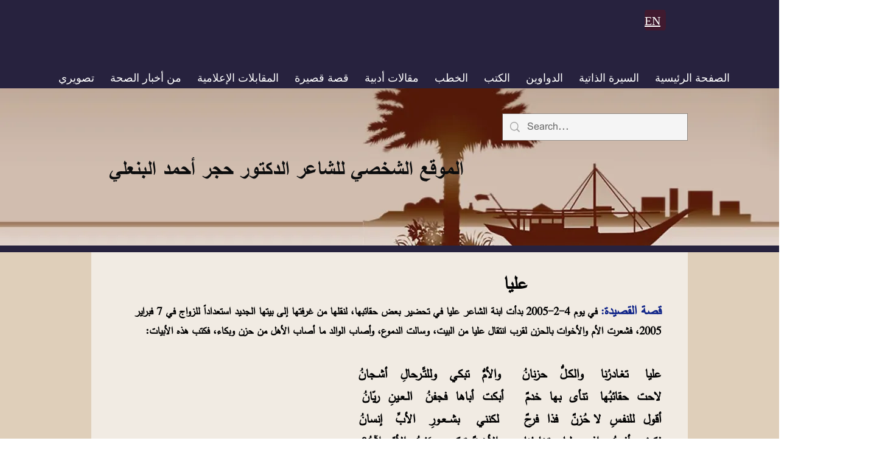

--- FILE ---
content_type: text/html; charset=UTF-8
request_url: https://en.drhajar.org/alya
body_size: 157051
content:
<!DOCTYPE html>
<html lang="en">
<head>
  
  <!-- SEO Tags -->
  <title>عليا | Arabic</title>
  <link rel="canonical" href="https://en.drhajar.org/alya"/>
  <meta property="og:title" content="عليا | Arabic"/>
  <meta property="og:url" content="https://en.drhajar.org/alya"/>
  <meta property="og:site_name" content="Arabic"/>
  <meta property="og:type" content="website"/>
  <link rel="alternate" href="https://www.drhajar.org/alya" hreflang="x-default"/>
  <link rel="alternate" href="https://en.drhajar.org/alya" hreflang="en-gb"/>
  <link rel="alternate" href="https://www.drhajar.org/alya" hreflang="ar-qa"/>
  <meta name="twitter:card" content="summary_large_image"/>
  <meta name="twitter:title" content="عليا | Arabic"/>

  
  <meta charset='utf-8'>
  <meta name="viewport" content="width=device-width, initial-scale=1" id="wixDesktopViewport" />
  <meta http-equiv="X-UA-Compatible" content="IE=edge">
  <meta name="generator" content="Wix.com Website Builder"/>

  <link rel="icon" sizes="192x192" href="https://static.parastorage.com/client/pfavico.ico" type="image/x-icon"/>
  <link rel="shortcut icon" href="https://static.parastorage.com/client/pfavico.ico" type="image/x-icon"/>
  <link rel="apple-touch-icon" href="https://static.parastorage.com/client/pfavico.ico" type="image/x-icon"/>

  <!-- Safari Pinned Tab Icon -->
  <!-- <link rel="mask-icon" href="https://static.parastorage.com/client/pfavico.ico"> -->

  <!-- Original trials -->
  


  <!-- Segmenter Polyfill -->
  <script>
    if (!window.Intl || !window.Intl.Segmenter) {
      (function() {
        var script = document.createElement('script');
        script.src = 'https://static.parastorage.com/unpkg/@formatjs/intl-segmenter@11.7.10/polyfill.iife.js';
        document.head.appendChild(script);
      })();
    }
  </script>

  <!-- Legacy Polyfills -->
  <script nomodule="" src="https://static.parastorage.com/unpkg/core-js-bundle@3.2.1/minified.js"></script>
  <script nomodule="" src="https://static.parastorage.com/unpkg/focus-within-polyfill@5.0.9/dist/focus-within-polyfill.js"></script>

  <!-- Performance API Polyfills -->
  <script>
  (function () {
    var noop = function noop() {};
    if ("performance" in window === false) {
      window.performance = {};
    }
    window.performance.mark = performance.mark || noop;
    window.performance.measure = performance.measure || noop;
    if ("now" in window.performance === false) {
      var nowOffset = Date.now();
      if (performance.timing && performance.timing.navigationStart) {
        nowOffset = performance.timing.navigationStart;
      }
      window.performance.now = function now() {
        return Date.now() - nowOffset;
      };
    }
  })();
  </script>

  <!-- Globals Definitions -->
  <script>
    (function () {
      var now = Date.now()
      window.initialTimestamps = {
        initialTimestamp: now,
        initialRequestTimestamp: Math.round(performance.timeOrigin ? performance.timeOrigin : now - performance.now())
      }

      window.thunderboltTag = "QA_READY"
      window.thunderboltVersion = "1.16780.0"
    })();
  </script>

  <!-- Essential Viewer Model -->
  <script type="application/json" id="wix-essential-viewer-model">{"fleetConfig":{"fleetName":"thunderbolt-seo-isolated-renderer","type":"Rollout","code":1},"mode":{"qa":false,"enableTestApi":false,"debug":false,"ssrIndicator":false,"ssrOnly":false,"siteAssetsFallback":"enable","versionIndicator":false},"componentsLibrariesTopology":[{"artifactId":"editor-elements","namespace":"wixui","url":"https:\/\/static.parastorage.com\/services\/editor-elements\/1.14848.0"},{"artifactId":"editor-elements","namespace":"dsgnsys","url":"https:\/\/static.parastorage.com\/services\/editor-elements\/1.14848.0"}],"siteFeaturesConfigs":{"sessionManager":{"isRunningInDifferentSiteContext":false}},"language":{"userLanguage":"en"},"siteAssets":{"clientTopology":{"mediaRootUrl":"https:\/\/static.wixstatic.com","staticMediaUrl":"https:\/\/static.wixstatic.com\/media","moduleRepoUrl":"https:\/\/static.parastorage.com\/unpkg","fileRepoUrl":"https:\/\/static.parastorage.com\/services","viewerAppsUrl":"https:\/\/viewer-apps.parastorage.com","viewerAssetsUrl":"https:\/\/viewer-assets.parastorage.com","siteAssetsUrl":"https:\/\/siteassets.parastorage.com","pageJsonServerUrls":["https:\/\/pages.parastorage.com","https:\/\/staticorigin.wixstatic.com","https:\/\/en.drhajar.org","https:\/\/fallback.wix.com\/wix-html-editor-pages-webapp\/page"],"pathOfTBModulesInFileRepoForFallback":"wix-thunderbolt\/dist\/"}},"siteFeatures":["accessibility","appMonitoring","assetsLoader","businessLogger","captcha","clickHandlerRegistrar","commonConfig","componentsLoader","componentsRegistry","consentPolicy","cookiesManager","cyclicTabbing","domSelectors","environmentWixCodeSdk","environment","locationWixCodeSdk","mpaNavigation","multilingual","navigationManager","navigationPhases","ooi","pages","panorama","renderer","reporter","router","scrollRestoration","seoWixCodeSdk","seo","sessionManager","siteMembersWixCodeSdk","siteMembers","siteScrollBlocker","siteWixCodeSdk","speculationRules","ssrCache","stores","structureApi","thunderboltInitializer","tpaCommons","translations","usedPlatformApis","warmupData","windowMessageRegistrar","windowWixCodeSdk","wixCustomElementComponent","wixEmbedsApi","componentsReact","platform"],"site":{"externalBaseUrl":"https:\/\/en.drhajar.org","isSEO":true},"media":{"staticMediaUrl":"https:\/\/static.wixstatic.com\/media","mediaRootUrl":"https:\/\/static.wixstatic.com\/","staticVideoUrl":"https:\/\/video.wixstatic.com\/"},"requestUrl":"https:\/\/en.drhajar.org\/alya","rollout":{"siteAssetsVersionsRollout":false,"isDACRollout":0,"isTBRollout":true},"commonConfig":{"brand":"wix","host":"VIEWER","bsi":"","consentPolicy":{},"consentPolicyHeader":{},"siteRevision":"2012","renderingFlow":"NONE","language":"en","locale":"en-gb"},"interactionSampleRatio":0.01,"dynamicModelUrl":"https:\/\/en.drhajar.org\/_api\/v2\/dynamicmodel","accessTokensUrl":"https:\/\/en.drhajar.org\/_api\/v1\/access-tokens","isExcludedFromSecurityExperiments":false,"experiments":{"specs.thunderbolt.hardenFetchAndXHR":true,"specs.thunderbolt.securityExperiments":true}}</script>
  <script>window.viewerModel = JSON.parse(document.getElementById('wix-essential-viewer-model').textContent)</script>

  <script>
    window.commonConfig = viewerModel.commonConfig
  </script>

  
  <!-- BEGIN handleAccessTokens bundle -->

  <script data-url="https://static.parastorage.com/services/wix-thunderbolt/dist/handleAccessTokens.inline.4f2f9a53.bundle.min.js">(()=>{"use strict";function e(e){let{context:o,property:r,value:n,enumerable:i=!0}=e,c=e.get,l=e.set;if(!r||void 0===n&&!c&&!l)return new Error("property and value are required");let a=o||globalThis,s=a?.[r],u={};if(void 0!==n)u.value=n;else{if(c){let e=t(c);e&&(u.get=e)}if(l){let e=t(l);e&&(u.set=e)}}let p={...u,enumerable:i||!1,configurable:!1};void 0!==n&&(p.writable=!1);try{Object.defineProperty(a,r,p)}catch(e){return e instanceof TypeError?s:e}return s}function t(e,t){return"function"==typeof e?e:!0===e?.async&&"function"==typeof e.func?t?async function(t){return e.func(t)}:async function(){return e.func()}:"function"==typeof e?.func?e.func:void 0}try{e({property:"strictDefine",value:e})}catch{}try{e({property:"defineStrictObject",value:r})}catch{}try{e({property:"defineStrictMethod",value:n})}catch{}var o=["toString","toLocaleString","valueOf","constructor","prototype"];function r(t){let{context:n,property:c,propertiesToExclude:l=[],skipPrototype:a=!1,hardenPrototypePropertiesToExclude:s=[]}=t;if(!c)return new Error("property is required");let u=(n||globalThis)[c],p={},f=i(n,c);u&&("object"==typeof u||"function"==typeof u)&&Reflect.ownKeys(u).forEach(t=>{if(!l.includes(t)&&!o.includes(t)){let o=i(u,t);if(o&&(o.writable||o.configurable)){let{value:r,get:n,set:i,enumerable:c=!1}=o,l={};void 0!==r?l.value=r:n?l.get=n:i&&(l.set=i);try{let o=e({context:u,property:t,...l,enumerable:c});p[t]=o}catch(e){if(!(e instanceof TypeError))throw e;try{p[t]=o.value||o.get||o.set}catch{}}}}});let d={originalObject:u,originalProperties:p};if(!a&&void 0!==u?.prototype){let e=r({context:u,property:"prototype",propertiesToExclude:s,skipPrototype:!0});e instanceof Error||(d.originalPrototype=e?.originalObject,d.originalPrototypeProperties=e?.originalProperties)}return e({context:n,property:c,value:u,enumerable:f?.enumerable}),d}function n(t,o){let r=(o||globalThis)[t],n=i(o||globalThis,t);return r&&n&&(n.writable||n.configurable)?(Object.freeze(r),e({context:globalThis,property:t,value:r})):r}function i(e,t){if(e&&t)try{return Reflect.getOwnPropertyDescriptor(e,t)}catch{return}}function c(e){if("string"!=typeof e)return e;try{return decodeURIComponent(e).toLowerCase().trim()}catch{return e.toLowerCase().trim()}}function l(e,t){let o="";if("string"==typeof e)o=e.split("=")[0]?.trim()||"";else{if(!e||"string"!=typeof e.name)return!1;o=e.name}return t.has(c(o)||"")}function a(e,t){let o;return o="string"==typeof e?e.split(";").map(e=>e.trim()).filter(e=>e.length>0):e||[],o.filter(e=>!l(e,t))}var s=null;function u(){return null===s&&(s=typeof Document>"u"?void 0:Object.getOwnPropertyDescriptor(Document.prototype,"cookie")),s}function p(t,o){if(!globalThis?.cookieStore)return;let r=globalThis.cookieStore.get.bind(globalThis.cookieStore),n=globalThis.cookieStore.getAll.bind(globalThis.cookieStore),i=globalThis.cookieStore.set.bind(globalThis.cookieStore),c=globalThis.cookieStore.delete.bind(globalThis.cookieStore);return e({context:globalThis.CookieStore.prototype,property:"get",value:async function(e){return l(("string"==typeof e?e:e.name)||"",t)?null:r.call(this,e)},enumerable:!0}),e({context:globalThis.CookieStore.prototype,property:"getAll",value:async function(){return a(await n.apply(this,Array.from(arguments)),t)},enumerable:!0}),e({context:globalThis.CookieStore.prototype,property:"set",value:async function(){let e=Array.from(arguments);if(!l(1===e.length?e[0].name:e[0],t))return i.apply(this,e);o&&console.warn(o)},enumerable:!0}),e({context:globalThis.CookieStore.prototype,property:"delete",value:async function(){let e=Array.from(arguments);if(!l(1===e.length?e[0].name:e[0],t))return c.apply(this,e)},enumerable:!0}),e({context:globalThis.cookieStore,property:"prototype",value:globalThis.CookieStore.prototype,enumerable:!1}),e({context:globalThis,property:"cookieStore",value:globalThis.cookieStore,enumerable:!0}),{get:r,getAll:n,set:i,delete:c}}var f=["TextEncoder","TextDecoder","XMLHttpRequestEventTarget","EventTarget","URL","JSON","Reflect","Object","Array","Map","Set","WeakMap","WeakSet","Promise","Symbol","Error"],d=["addEventListener","removeEventListener","dispatchEvent","encodeURI","encodeURIComponent","decodeURI","decodeURIComponent"];const y=(e,t)=>{try{const o=t?t.get.call(document):document.cookie;return o.split(";").map(e=>e.trim()).filter(t=>t?.startsWith(e))[0]?.split("=")[1]}catch(e){return""}},g=(e="",t="",o="/")=>`${e}=; ${t?`domain=${t};`:""} max-age=0; path=${o}; expires=Thu, 01 Jan 1970 00:00:01 GMT`;function m(){(function(){if("undefined"!=typeof window){const e=performance.getEntriesByType("navigation")[0];return"back_forward"===(e?.type||"")}return!1})()&&function(){const{counter:e}=function(){const e=b("getItem");if(e){const[t,o]=e.split("-"),r=o?parseInt(o,10):0;if(r>=3){const e=t?Number(t):0;if(Date.now()-e>6e4)return{counter:0}}return{counter:r}}return{counter:0}}();e<3?(!function(e=1){b("setItem",`${Date.now()}-${e}`)}(e+1),window.location.reload()):console.error("ATS: Max reload attempts reached")}()}function b(e,t){try{return sessionStorage[e]("reload",t||"")}catch(e){console.error("ATS: Error calling sessionStorage:",e)}}const h="client-session-bind",v="sec-fetch-unsupported",{experiments:w}=window.viewerModel,T=[h,"client-binding",v,"svSession","smSession","server-session-bind","wixSession2","wixSession3"].map(e=>e.toLowerCase()),{cookie:S}=function(t,o){let r=new Set(t);return e({context:document,property:"cookie",set:{func:e=>function(e,t,o,r){let n=u(),i=c(t.split(";")[0]||"")||"";[...o].every(e=>!i.startsWith(e.toLowerCase()))&&n?.set?n.set.call(e,t):r&&console.warn(r)}(document,e,r,o)},get:{func:()=>function(e,t){let o=u();if(!o?.get)throw new Error("Cookie descriptor or getter not available");return a(o.get.call(e),t).join("; ")}(document,r)},enumerable:!0}),{cookieStore:p(r,o),cookie:u()}}(T),k="tbReady",x="security_overrideGlobals",{experiments:E,siteFeaturesConfigs:C,accessTokensUrl:P}=window.viewerModel,R=P,M={},O=(()=>{const e=y(h,S);if(w["specs.thunderbolt.browserCacheReload"]){y(v,S)||e?b("removeItem"):m()}return(()=>{const e=g(h),t=g(h,location.hostname);S.set.call(document,e),S.set.call(document,t)})(),e})();O&&(M["client-binding"]=O);const D=fetch;addEventListener(k,function e(t){const{logger:o}=t.detail;try{window.tb.init({fetch:D,fetchHeaders:M})}catch(e){const t=new Error("TB003");o.meter(`${x}_${t.message}`,{paramsOverrides:{errorType:x,eventString:t.message}}),window?.viewerModel?.mode.debug&&console.error(e)}finally{removeEventListener(k,e)}}),E["specs.thunderbolt.hardenFetchAndXHR"]||(window.fetchDynamicModel=()=>C.sessionManager.isRunningInDifferentSiteContext?Promise.resolve({}):fetch(R,{credentials:"same-origin",headers:M}).then(function(e){if(!e.ok)throw new Error(`[${e.status}]${e.statusText}`);return e.json()}),window.dynamicModelPromise=window.fetchDynamicModel())})();
//# sourceMappingURL=https://static.parastorage.com/services/wix-thunderbolt/dist/handleAccessTokens.inline.4f2f9a53.bundle.min.js.map</script>

<!-- END handleAccessTokens bundle -->

<!-- BEGIN overrideGlobals bundle -->

<script data-url="https://static.parastorage.com/services/wix-thunderbolt/dist/overrideGlobals.inline.ec13bfcf.bundle.min.js">(()=>{"use strict";function e(e){let{context:r,property:o,value:n,enumerable:i=!0}=e,c=e.get,a=e.set;if(!o||void 0===n&&!c&&!a)return new Error("property and value are required");let l=r||globalThis,u=l?.[o],s={};if(void 0!==n)s.value=n;else{if(c){let e=t(c);e&&(s.get=e)}if(a){let e=t(a);e&&(s.set=e)}}let p={...s,enumerable:i||!1,configurable:!1};void 0!==n&&(p.writable=!1);try{Object.defineProperty(l,o,p)}catch(e){return e instanceof TypeError?u:e}return u}function t(e,t){return"function"==typeof e?e:!0===e?.async&&"function"==typeof e.func?t?async function(t){return e.func(t)}:async function(){return e.func()}:"function"==typeof e?.func?e.func:void 0}try{e({property:"strictDefine",value:e})}catch{}try{e({property:"defineStrictObject",value:o})}catch{}try{e({property:"defineStrictMethod",value:n})}catch{}var r=["toString","toLocaleString","valueOf","constructor","prototype"];function o(t){let{context:n,property:c,propertiesToExclude:a=[],skipPrototype:l=!1,hardenPrototypePropertiesToExclude:u=[]}=t;if(!c)return new Error("property is required");let s=(n||globalThis)[c],p={},f=i(n,c);s&&("object"==typeof s||"function"==typeof s)&&Reflect.ownKeys(s).forEach(t=>{if(!a.includes(t)&&!r.includes(t)){let r=i(s,t);if(r&&(r.writable||r.configurable)){let{value:o,get:n,set:i,enumerable:c=!1}=r,a={};void 0!==o?a.value=o:n?a.get=n:i&&(a.set=i);try{let r=e({context:s,property:t,...a,enumerable:c});p[t]=r}catch(e){if(!(e instanceof TypeError))throw e;try{p[t]=r.value||r.get||r.set}catch{}}}}});let d={originalObject:s,originalProperties:p};if(!l&&void 0!==s?.prototype){let e=o({context:s,property:"prototype",propertiesToExclude:u,skipPrototype:!0});e instanceof Error||(d.originalPrototype=e?.originalObject,d.originalPrototypeProperties=e?.originalProperties)}return e({context:n,property:c,value:s,enumerable:f?.enumerable}),d}function n(t,r){let o=(r||globalThis)[t],n=i(r||globalThis,t);return o&&n&&(n.writable||n.configurable)?(Object.freeze(o),e({context:globalThis,property:t,value:o})):o}function i(e,t){if(e&&t)try{return Reflect.getOwnPropertyDescriptor(e,t)}catch{return}}function c(e){if("string"!=typeof e)return e;try{return decodeURIComponent(e).toLowerCase().trim()}catch{return e.toLowerCase().trim()}}function a(e,t){return e instanceof Headers?e.forEach((r,o)=>{l(o,t)||e.delete(o)}):Object.keys(e).forEach(r=>{l(r,t)||delete e[r]}),e}function l(e,t){return!t.has(c(e)||"")}function u(e,t){let r=!0,o=function(e){let t,r;if(globalThis.Request&&e instanceof Request)t=e.url;else{if("function"!=typeof e?.toString)throw new Error("Unsupported type for url");t=e.toString()}try{return new URL(t).pathname}catch{return r=t.replace(/#.+/gi,"").split("?").shift(),r.startsWith("/")?r:`/${r}`}}(e),n=c(o);return n&&t.some(e=>n.includes(e))&&(r=!1),r}function s(t,r,o){let n=fetch,i=XMLHttpRequest,c=new Set(r);function s(){let e=new i,r=e.open,n=e.setRequestHeader;return e.open=function(){let n=Array.from(arguments),i=n[1];if(n.length<2||u(i,t))return r.apply(e,n);throw new Error(o||`Request not allowed for path ${i}`)},e.setRequestHeader=function(t,r){l(decodeURIComponent(t),c)&&n.call(e,t,r)},e}return e({property:"fetch",value:function(){let e=function(e,t){return globalThis.Request&&e[0]instanceof Request&&e[0]?.headers?a(e[0].headers,t):e[1]?.headers&&a(e[1].headers,t),e}(arguments,c);return u(arguments[0],t)?n.apply(globalThis,Array.from(e)):new Promise((e,t)=>{t(new Error(o||`Request not allowed for path ${arguments[0]}`))})},enumerable:!0}),e({property:"XMLHttpRequest",value:s,enumerable:!0}),Object.keys(i).forEach(e=>{s[e]=i[e]}),{fetch:n,XMLHttpRequest:i}}var p=["TextEncoder","TextDecoder","XMLHttpRequestEventTarget","EventTarget","URL","JSON","Reflect","Object","Array","Map","Set","WeakMap","WeakSet","Promise","Symbol","Error"],f=["addEventListener","removeEventListener","dispatchEvent","encodeURI","encodeURIComponent","decodeURI","decodeURIComponent"];const d=function(){let t=globalThis.open,r=document.open;function o(e,r,o){let n="string"!=typeof e,i=t.call(window,e,r,o);return n||e&&function(e){return e.startsWith("//")&&/(?:[a-z0-9](?:[a-z0-9-]{0,61}[a-z0-9])?\.)+[a-z0-9][a-z0-9-]{0,61}[a-z0-9]/g.test(`${location.protocol}:${e}`)&&(e=`${location.protocol}${e}`),!e.startsWith("http")||new URL(e).hostname===location.hostname}(e)?{}:i}return e({property:"open",value:o,context:globalThis,enumerable:!0}),e({property:"open",value:function(e,t,n){return e?o(e,t,n):r.call(document,e||"",t||"",n||"")},context:document,enumerable:!0}),{open:t,documentOpen:r}},y=function(){let t=document.createElement,r=Element.prototype.setAttribute,o=Element.prototype.setAttributeNS;return e({property:"createElement",context:document,value:function(n,i){let a=t.call(document,n,i);if("iframe"===c(n)){e({property:"srcdoc",context:a,get:()=>"",set:()=>{console.warn("`srcdoc` is not allowed in iframe elements.")}});let t=function(e,t){"srcdoc"!==e.toLowerCase()?r.call(a,e,t):console.warn("`srcdoc` attribute is not allowed to be set.")},n=function(e,t,r){"srcdoc"!==t.toLowerCase()?o.call(a,e,t,r):console.warn("`srcdoc` attribute is not allowed to be set.")};a.setAttribute=t,a.setAttributeNS=n}return a},enumerable:!0}),{createElement:t,setAttribute:r,setAttributeNS:o}},m=["client-binding"],b=["/_api/v1/access-tokens","/_api/v2/dynamicmodel","/_api/one-app-session-web/v3/businesses"],h=function(){let t=setTimeout,r=setInterval;return o("setTimeout",0,globalThis),o("setInterval",0,globalThis),{setTimeout:t,setInterval:r};function o(t,r,o){let n=o||globalThis,i=n[t];if(!i||"function"!=typeof i)throw new Error(`Function ${t} not found or is not a function`);e({property:t,value:function(){let e=Array.from(arguments);if("string"!=typeof e[r])return i.apply(n,e);console.warn(`Calling ${t} with a String Argument at index ${r} is not allowed`)},context:o,enumerable:!0})}},v=function(){if(navigator&&"serviceWorker"in navigator){let t=navigator.serviceWorker.register;return e({context:navigator.serviceWorker,property:"register",value:function(){console.log("Service worker registration is not allowed")},enumerable:!0}),{register:t}}return{}};performance.mark("overrideGlobals started");const{isExcludedFromSecurityExperiments:g,experiments:w}=window.viewerModel,E=!g&&w["specs.thunderbolt.securityExperiments"];try{d(),E&&y(),w["specs.thunderbolt.hardenFetchAndXHR"]&&E&&s(b,m),v(),(e=>{let t=[],r=[];r=r.concat(["TextEncoder","TextDecoder"]),e&&(r=r.concat(["XMLHttpRequestEventTarget","EventTarget"])),r=r.concat(["URL","JSON"]),e&&(t=t.concat(["addEventListener","removeEventListener"])),t=t.concat(["encodeURI","encodeURIComponent","decodeURI","decodeURIComponent"]),r=r.concat(["String","Number"]),e&&r.push("Object"),r=r.concat(["Reflect"]),t.forEach(e=>{n(e),["addEventListener","removeEventListener"].includes(e)&&n(e,document)}),r.forEach(e=>{o({property:e})})})(E),E&&h()}catch(e){window?.viewerModel?.mode.debug&&console.error(e);const t=new Error("TB006");window.fedops?.reportError(t,"security_overrideGlobals"),window.Sentry?window.Sentry.captureException(t):globalThis.defineStrictProperty("sentryBuffer",[t],window,!1)}performance.mark("overrideGlobals ended")})();
//# sourceMappingURL=https://static.parastorage.com/services/wix-thunderbolt/dist/overrideGlobals.inline.ec13bfcf.bundle.min.js.map</script>

<!-- END overrideGlobals bundle -->


  
  <script>
    window.commonConfig = viewerModel.commonConfig

	
  </script>

  <!-- Initial CSS -->
  <style data-url="https://static.parastorage.com/services/wix-thunderbolt/dist/main.347af09f.min.css">@keyframes slide-horizontal-new{0%{transform:translateX(100%)}}@keyframes slide-horizontal-old{80%{opacity:1}to{opacity:0;transform:translateX(-100%)}}@keyframes slide-vertical-new{0%{transform:translateY(-100%)}}@keyframes slide-vertical-old{80%{opacity:1}to{opacity:0;transform:translateY(100%)}}@keyframes out-in-new{0%{opacity:0}}@keyframes out-in-old{to{opacity:0}}:root:active-view-transition{view-transition-name:none}::view-transition{pointer-events:none}:root:active-view-transition::view-transition-new(page-group),:root:active-view-transition::view-transition-old(page-group){animation-duration:.6s;cursor:wait;pointer-events:all}:root:active-view-transition-type(SlideHorizontal)::view-transition-old(page-group){animation:slide-horizontal-old .6s cubic-bezier(.83,0,.17,1) forwards;mix-blend-mode:normal}:root:active-view-transition-type(SlideHorizontal)::view-transition-new(page-group){animation:slide-horizontal-new .6s cubic-bezier(.83,0,.17,1) backwards;mix-blend-mode:normal}:root:active-view-transition-type(SlideVertical)::view-transition-old(page-group){animation:slide-vertical-old .6s cubic-bezier(.83,0,.17,1) forwards;mix-blend-mode:normal}:root:active-view-transition-type(SlideVertical)::view-transition-new(page-group){animation:slide-vertical-new .6s cubic-bezier(.83,0,.17,1) backwards;mix-blend-mode:normal}:root:active-view-transition-type(OutIn)::view-transition-old(page-group){animation:out-in-old .35s cubic-bezier(.22,1,.36,1) forwards}:root:active-view-transition-type(OutIn)::view-transition-new(page-group){animation:out-in-new .35s cubic-bezier(.64,0,.78,0) .35s backwards}@media(prefers-reduced-motion:reduce){::view-transition-group(*),::view-transition-new(*),::view-transition-old(*){animation:none!important}}body,html{background:transparent;border:0;margin:0;outline:0;padding:0;vertical-align:baseline}body{--scrollbar-width:0px;font-family:Arial,Helvetica,sans-serif;font-size:10px}body,html{height:100%}body{overflow-x:auto;overflow-y:scroll}body:not(.responsive) #site-root{min-width:var(--site-width);width:100%}body:not([data-js-loaded]) [data-hide-prejs]{visibility:hidden}interact-element{display:contents}#SITE_CONTAINER{position:relative}:root{--one-unit:1vw;--section-max-width:9999px;--spx-stopper-max:9999px;--spx-stopper-min:0px;--browser-zoom:1}@supports(-webkit-appearance:none) and (stroke-color:transparent){:root{--safari-sticky-fix:opacity;--experimental-safari-sticky-fix:translateZ(0)}}@supports(container-type:inline-size){:root{--one-unit:1cqw}}[id^=oldHoverBox-]{mix-blend-mode:plus-lighter;transition:opacity .5s ease,visibility .5s ease}[data-mesh-id$=inlineContent-gridContainer]:has(>[id^=oldHoverBox-]){isolation:isolate}</style>
<style data-url="https://static.parastorage.com/services/wix-thunderbolt/dist/main.renderer.9cb0985f.min.css">a,abbr,acronym,address,applet,b,big,blockquote,button,caption,center,cite,code,dd,del,dfn,div,dl,dt,em,fieldset,font,footer,form,h1,h2,h3,h4,h5,h6,header,i,iframe,img,ins,kbd,label,legend,li,nav,object,ol,p,pre,q,s,samp,section,small,span,strike,strong,sub,sup,table,tbody,td,tfoot,th,thead,title,tr,tt,u,ul,var{background:transparent;border:0;margin:0;outline:0;padding:0;vertical-align:baseline}input,select,textarea{box-sizing:border-box;font-family:Helvetica,Arial,sans-serif}ol,ul{list-style:none}blockquote,q{quotes:none}ins{text-decoration:none}del{text-decoration:line-through}table{border-collapse:collapse;border-spacing:0}a{cursor:pointer;text-decoration:none}.testStyles{overflow-y:hidden}.reset-button{-webkit-appearance:none;background:none;border:0;color:inherit;font:inherit;line-height:normal;outline:0;overflow:visible;padding:0;-webkit-user-select:none;-moz-user-select:none;-ms-user-select:none}:focus{outline:none}body.device-mobile-optimized:not(.disable-site-overflow){overflow-x:hidden;overflow-y:scroll}body.device-mobile-optimized:not(.responsive) #SITE_CONTAINER{margin-left:auto;margin-right:auto;overflow-x:visible;position:relative;width:320px}body.device-mobile-optimized:not(.responsive):not(.blockSiteScrolling) #SITE_CONTAINER{margin-top:0}body.device-mobile-optimized>*{max-width:100%!important}body.device-mobile-optimized #site-root{overflow-x:hidden;overflow-y:hidden}@supports(overflow:clip){body.device-mobile-optimized #site-root{overflow-x:clip;overflow-y:clip}}body.device-mobile-non-optimized #SITE_CONTAINER #site-root{overflow-x:clip;overflow-y:clip}body.device-mobile-non-optimized.fullScreenMode{background-color:#5f6360}body.device-mobile-non-optimized.fullScreenMode #MOBILE_ACTIONS_MENU,body.device-mobile-non-optimized.fullScreenMode #SITE_BACKGROUND,body.device-mobile-non-optimized.fullScreenMode #site-root,body.fullScreenMode #WIX_ADS{visibility:hidden}body.fullScreenMode{overflow-x:hidden!important;overflow-y:hidden!important}body.fullScreenMode.device-mobile-optimized #TINY_MENU{opacity:0;pointer-events:none}body.fullScreenMode-scrollable.device-mobile-optimized{overflow-x:hidden!important;overflow-y:auto!important}body.fullScreenMode-scrollable.device-mobile-optimized #masterPage,body.fullScreenMode-scrollable.device-mobile-optimized #site-root{overflow-x:hidden!important;overflow-y:hidden!important}body.fullScreenMode-scrollable.device-mobile-optimized #SITE_BACKGROUND,body.fullScreenMode-scrollable.device-mobile-optimized #masterPage{height:auto!important}body.fullScreenMode-scrollable.device-mobile-optimized #masterPage.mesh-layout{height:0!important}body.blockSiteScrolling,body.siteScrollingBlocked{position:fixed;width:100%}body.blockSiteScrolling #SITE_CONTAINER{margin-top:calc(var(--blocked-site-scroll-margin-top)*-1)}#site-root{margin:0 auto;min-height:100%;position:relative;top:var(--wix-ads-height)}#site-root img:not([src]){visibility:hidden}#site-root svg img:not([src]){visibility:visible}.auto-generated-link{color:inherit}#SCROLL_TO_BOTTOM,#SCROLL_TO_TOP{height:0}.has-click-trigger{cursor:pointer}.fullScreenOverlay{bottom:0;display:flex;justify-content:center;left:0;overflow-y:hidden;position:fixed;right:0;top:-60px;z-index:1005}.fullScreenOverlay>.fullScreenOverlayContent{bottom:0;left:0;margin:0 auto;overflow:hidden;position:absolute;right:0;top:60px;transform:translateZ(0)}[data-mesh-id$=centeredContent],[data-mesh-id$=form],[data-mesh-id$=inlineContent]{pointer-events:none;position:relative}[data-mesh-id$=-gridWrapper],[data-mesh-id$=-rotated-wrapper]{pointer-events:none}[data-mesh-id$=-gridContainer]>*,[data-mesh-id$=-rotated-wrapper]>*,[data-mesh-id$=inlineContent]>:not([data-mesh-id$=-gridContainer]){pointer-events:auto}.device-mobile-optimized #masterPage.mesh-layout #SOSP_CONTAINER_CUSTOM_ID{grid-area:2/1/3/2;-ms-grid-row:2;position:relative}#masterPage.mesh-layout{-ms-grid-rows:max-content max-content min-content max-content;-ms-grid-columns:100%;align-items:start;display:-ms-grid;display:grid;grid-template-columns:100%;grid-template-rows:max-content max-content min-content max-content;justify-content:stretch}#masterPage.mesh-layout #PAGES_CONTAINER,#masterPage.mesh-layout #SITE_FOOTER-placeholder,#masterPage.mesh-layout #SITE_FOOTER_WRAPPER,#masterPage.mesh-layout #SITE_HEADER-placeholder,#masterPage.mesh-layout #SITE_HEADER_WRAPPER,#masterPage.mesh-layout #SOSP_CONTAINER_CUSTOM_ID[data-state~=mobileView],#masterPage.mesh-layout #soapAfterPagesContainer,#masterPage.mesh-layout #soapBeforePagesContainer{-ms-grid-row-align:start;-ms-grid-column-align:start;-ms-grid-column:1}#masterPage.mesh-layout #SITE_HEADER-placeholder,#masterPage.mesh-layout #SITE_HEADER_WRAPPER{grid-area:1/1/2/2;-ms-grid-row:1}#masterPage.mesh-layout #PAGES_CONTAINER,#masterPage.mesh-layout #soapAfterPagesContainer,#masterPage.mesh-layout #soapBeforePagesContainer{grid-area:3/1/4/2;-ms-grid-row:3}#masterPage.mesh-layout #soapAfterPagesContainer,#masterPage.mesh-layout #soapBeforePagesContainer{width:100%}#masterPage.mesh-layout #PAGES_CONTAINER{align-self:stretch}#masterPage.mesh-layout main#PAGES_CONTAINER{display:block}#masterPage.mesh-layout #SITE_FOOTER-placeholder,#masterPage.mesh-layout #SITE_FOOTER_WRAPPER{grid-area:4/1/5/2;-ms-grid-row:4}#masterPage.mesh-layout #SITE_PAGES,#masterPage.mesh-layout [data-mesh-id=PAGES_CONTAINERcenteredContent],#masterPage.mesh-layout [data-mesh-id=PAGES_CONTAINERinlineContent]{height:100%}#masterPage.mesh-layout.desktop>*{width:100%}#masterPage.mesh-layout #PAGES_CONTAINER,#masterPage.mesh-layout #SITE_FOOTER,#masterPage.mesh-layout #SITE_FOOTER_WRAPPER,#masterPage.mesh-layout #SITE_HEADER,#masterPage.mesh-layout #SITE_HEADER_WRAPPER,#masterPage.mesh-layout #SITE_PAGES,#masterPage.mesh-layout #masterPageinlineContent{position:relative}#masterPage.mesh-layout #SITE_HEADER{grid-area:1/1/2/2}#masterPage.mesh-layout #SITE_FOOTER{grid-area:4/1/5/2}#masterPage.mesh-layout.overflow-x-clip #SITE_FOOTER,#masterPage.mesh-layout.overflow-x-clip #SITE_HEADER{overflow-x:clip}[data-z-counter]{z-index:0}[data-z-counter="0"]{z-index:auto}.wixSiteProperties{-webkit-font-smoothing:antialiased;-moz-osx-font-smoothing:grayscale}:root{--wst-button-color-fill-primary:rgb(var(--color_48));--wst-button-color-border-primary:rgb(var(--color_49));--wst-button-color-text-primary:rgb(var(--color_50));--wst-button-color-fill-primary-hover:rgb(var(--color_51));--wst-button-color-border-primary-hover:rgb(var(--color_52));--wst-button-color-text-primary-hover:rgb(var(--color_53));--wst-button-color-fill-primary-disabled:rgb(var(--color_54));--wst-button-color-border-primary-disabled:rgb(var(--color_55));--wst-button-color-text-primary-disabled:rgb(var(--color_56));--wst-button-color-fill-secondary:rgb(var(--color_57));--wst-button-color-border-secondary:rgb(var(--color_58));--wst-button-color-text-secondary:rgb(var(--color_59));--wst-button-color-fill-secondary-hover:rgb(var(--color_60));--wst-button-color-border-secondary-hover:rgb(var(--color_61));--wst-button-color-text-secondary-hover:rgb(var(--color_62));--wst-button-color-fill-secondary-disabled:rgb(var(--color_63));--wst-button-color-border-secondary-disabled:rgb(var(--color_64));--wst-button-color-text-secondary-disabled:rgb(var(--color_65));--wst-color-fill-base-1:rgb(var(--color_36));--wst-color-fill-base-2:rgb(var(--color_37));--wst-color-fill-base-shade-1:rgb(var(--color_38));--wst-color-fill-base-shade-2:rgb(var(--color_39));--wst-color-fill-base-shade-3:rgb(var(--color_40));--wst-color-fill-accent-1:rgb(var(--color_41));--wst-color-fill-accent-2:rgb(var(--color_42));--wst-color-fill-accent-3:rgb(var(--color_43));--wst-color-fill-accent-4:rgb(var(--color_44));--wst-color-fill-background-primary:rgb(var(--color_11));--wst-color-fill-background-secondary:rgb(var(--color_12));--wst-color-text-primary:rgb(var(--color_15));--wst-color-text-secondary:rgb(var(--color_14));--wst-color-action:rgb(var(--color_18));--wst-color-disabled:rgb(var(--color_39));--wst-color-title:rgb(var(--color_45));--wst-color-subtitle:rgb(var(--color_46));--wst-color-line:rgb(var(--color_47));--wst-font-style-h2:var(--font_2);--wst-font-style-h3:var(--font_3);--wst-font-style-h4:var(--font_4);--wst-font-style-h5:var(--font_5);--wst-font-style-h6:var(--font_6);--wst-font-style-body-large:var(--font_7);--wst-font-style-body-medium:var(--font_8);--wst-font-style-body-small:var(--font_9);--wst-font-style-body-x-small:var(--font_10);--wst-color-custom-1:rgb(var(--color_13));--wst-color-custom-2:rgb(var(--color_16));--wst-color-custom-3:rgb(var(--color_17));--wst-color-custom-4:rgb(var(--color_19));--wst-color-custom-5:rgb(var(--color_20));--wst-color-custom-6:rgb(var(--color_21));--wst-color-custom-7:rgb(var(--color_22));--wst-color-custom-8:rgb(var(--color_23));--wst-color-custom-9:rgb(var(--color_24));--wst-color-custom-10:rgb(var(--color_25));--wst-color-custom-11:rgb(var(--color_26));--wst-color-custom-12:rgb(var(--color_27));--wst-color-custom-13:rgb(var(--color_28));--wst-color-custom-14:rgb(var(--color_29));--wst-color-custom-15:rgb(var(--color_30));--wst-color-custom-16:rgb(var(--color_31));--wst-color-custom-17:rgb(var(--color_32));--wst-color-custom-18:rgb(var(--color_33));--wst-color-custom-19:rgb(var(--color_34));--wst-color-custom-20:rgb(var(--color_35))}.wix-presets-wrapper{display:contents}</style>

  <meta name="format-detection" content="telephone=no">
  <meta name="skype_toolbar" content="skype_toolbar_parser_compatible">
  
  

  

  

  <!-- head performance data start -->
  
  <!-- head performance data end -->
  

    


    
<style data-href="https://static.parastorage.com/services/editor-elements-library/dist/thunderbolt/rb_wixui.thunderbolt_bootstrap.a1b00b19.min.css">.cwL6XW{cursor:pointer}.sNF2R0{opacity:0}.hLoBV3{transition:opacity var(--transition-duration) cubic-bezier(.37,0,.63,1)}.Rdf41z,.hLoBV3{opacity:1}.ftlZWo{transition:opacity var(--transition-duration) cubic-bezier(.37,0,.63,1)}.ATGlOr,.ftlZWo{opacity:0}.KQSXD0{transition:opacity var(--transition-duration) cubic-bezier(.64,0,.78,0)}.KQSXD0,.pagQKE{opacity:1}._6zG5H{opacity:0;transition:opacity var(--transition-duration) cubic-bezier(.22,1,.36,1)}.BB49uC{transform:translateX(100%)}.j9xE1V{transition:transform var(--transition-duration) cubic-bezier(.87,0,.13,1)}.ICs7Rs,.j9xE1V{transform:translateX(0)}.DxijZJ{transition:transform var(--transition-duration) cubic-bezier(.87,0,.13,1)}.B5kjYq,.DxijZJ{transform:translateX(-100%)}.cJijIV{transition:transform var(--transition-duration) cubic-bezier(.87,0,.13,1)}.cJijIV,.hOxaWM{transform:translateX(0)}.T9p3fN{transform:translateX(100%);transition:transform var(--transition-duration) cubic-bezier(.87,0,.13,1)}.qDxYJm{transform:translateY(100%)}.aA9V0P{transition:transform var(--transition-duration) cubic-bezier(.87,0,.13,1)}.YPXPAS,.aA9V0P{transform:translateY(0)}.Xf2zsA{transition:transform var(--transition-duration) cubic-bezier(.87,0,.13,1)}.Xf2zsA,.y7Kt7s{transform:translateY(-100%)}.EeUgMu{transition:transform var(--transition-duration) cubic-bezier(.87,0,.13,1)}.EeUgMu,.fdHrtm{transform:translateY(0)}.WIFaG4{transform:translateY(100%);transition:transform var(--transition-duration) cubic-bezier(.87,0,.13,1)}body:not(.responsive) .JsJXaX{overflow-x:clip}:root:active-view-transition .JsJXaX{view-transition-name:page-group}.AnQkDU{display:grid;grid-template-columns:1fr;grid-template-rows:1fr;height:100%}.AnQkDU>div{align-self:stretch!important;grid-area:1/1/2/2;justify-self:stretch!important}.StylableButton2545352419__root{-archetype:box;border:none;box-sizing:border-box;cursor:pointer;display:block;height:100%;min-height:10px;min-width:10px;padding:0;touch-action:manipulation;width:100%}.StylableButton2545352419__root[disabled]{pointer-events:none}.StylableButton2545352419__root:not(:hover):not([disabled]).StylableButton2545352419--hasBackgroundColor{background-color:var(--corvid-background-color)!important}.StylableButton2545352419__root:hover:not([disabled]).StylableButton2545352419--hasHoverBackgroundColor{background-color:var(--corvid-hover-background-color)!important}.StylableButton2545352419__root:not(:hover)[disabled].StylableButton2545352419--hasDisabledBackgroundColor{background-color:var(--corvid-disabled-background-color)!important}.StylableButton2545352419__root:not(:hover):not([disabled]).StylableButton2545352419--hasBorderColor{border-color:var(--corvid-border-color)!important}.StylableButton2545352419__root:hover:not([disabled]).StylableButton2545352419--hasHoverBorderColor{border-color:var(--corvid-hover-border-color)!important}.StylableButton2545352419__root:not(:hover)[disabled].StylableButton2545352419--hasDisabledBorderColor{border-color:var(--corvid-disabled-border-color)!important}.StylableButton2545352419__root.StylableButton2545352419--hasBorderRadius{border-radius:var(--corvid-border-radius)!important}.StylableButton2545352419__root.StylableButton2545352419--hasBorderWidth{border-width:var(--corvid-border-width)!important}.StylableButton2545352419__root:not(:hover):not([disabled]).StylableButton2545352419--hasColor,.StylableButton2545352419__root:not(:hover):not([disabled]).StylableButton2545352419--hasColor .StylableButton2545352419__label{color:var(--corvid-color)!important}.StylableButton2545352419__root:hover:not([disabled]).StylableButton2545352419--hasHoverColor,.StylableButton2545352419__root:hover:not([disabled]).StylableButton2545352419--hasHoverColor .StylableButton2545352419__label{color:var(--corvid-hover-color)!important}.StylableButton2545352419__root:not(:hover)[disabled].StylableButton2545352419--hasDisabledColor,.StylableButton2545352419__root:not(:hover)[disabled].StylableButton2545352419--hasDisabledColor .StylableButton2545352419__label{color:var(--corvid-disabled-color)!important}.StylableButton2545352419__link{-archetype:box;box-sizing:border-box;color:#000;text-decoration:none}.StylableButton2545352419__container{align-items:center;display:flex;flex-basis:auto;flex-direction:row;flex-grow:1;height:100%;justify-content:center;overflow:hidden;transition:all .2s ease,visibility 0s;width:100%}.StylableButton2545352419__label{-archetype:text;-controller-part-type:LayoutChildDisplayDropdown,LayoutFlexChildSpacing(first);max-width:100%;min-width:1.8em;overflow:hidden;text-align:center;text-overflow:ellipsis;transition:inherit;white-space:nowrap}.StylableButton2545352419__root.StylableButton2545352419--isMaxContent .StylableButton2545352419__label{text-overflow:unset}.StylableButton2545352419__root.StylableButton2545352419--isWrapText .StylableButton2545352419__label{min-width:10px;overflow-wrap:break-word;white-space:break-spaces;word-break:break-word}.StylableButton2545352419__icon{-archetype:icon;-controller-part-type:LayoutChildDisplayDropdown,LayoutFlexChildSpacing(last);flex-shrink:0;height:50px;min-width:1px;transition:inherit}.StylableButton2545352419__icon.StylableButton2545352419--override{display:block!important}.StylableButton2545352419__icon svg,.StylableButton2545352419__icon>span{display:flex;height:inherit;width:inherit}.StylableButton2545352419__root:not(:hover):not([disalbed]).StylableButton2545352419--hasIconColor .StylableButton2545352419__icon svg{fill:var(--corvid-icon-color)!important;stroke:var(--corvid-icon-color)!important}.StylableButton2545352419__root:hover:not([disabled]).StylableButton2545352419--hasHoverIconColor .StylableButton2545352419__icon svg{fill:var(--corvid-hover-icon-color)!important;stroke:var(--corvid-hover-icon-color)!important}.StylableButton2545352419__root:not(:hover)[disabled].StylableButton2545352419--hasDisabledIconColor .StylableButton2545352419__icon svg{fill:var(--corvid-disabled-icon-color)!important;stroke:var(--corvid-disabled-icon-color)!important}.aeyn4z{bottom:0;left:0;position:absolute;right:0;top:0}.qQrFOK{cursor:pointer}.VDJedC{-webkit-tap-highlight-color:rgba(0,0,0,0);fill:var(--corvid-fill-color,var(--fill));fill-opacity:var(--fill-opacity);stroke:var(--corvid-stroke-color,var(--stroke));stroke-opacity:var(--stroke-opacity);stroke-width:var(--stroke-width);filter:var(--drop-shadow,none);opacity:var(--opacity);transform:var(--flip)}.VDJedC,.VDJedC svg{bottom:0;left:0;position:absolute;right:0;top:0}.VDJedC svg{height:var(--svg-calculated-height,100%);margin:auto;padding:var(--svg-calculated-padding,0);width:var(--svg-calculated-width,100%)}.VDJedC svg:not([data-type=ugc]){overflow:visible}.l4CAhn *{vector-effect:non-scaling-stroke}.Z_l5lU{-webkit-text-size-adjust:100%;-moz-text-size-adjust:100%;text-size-adjust:100%}ol.font_100,ul.font_100{color:#080808;font-family:"Arial, Helvetica, sans-serif",serif;font-size:10px;font-style:normal;font-variant:normal;font-weight:400;letter-spacing:normal;line-height:normal;margin:0;text-decoration:none}ol.font_100 li,ul.font_100 li{margin-bottom:12px}ol.wix-list-text-align,ul.wix-list-text-align{list-style-position:inside}ol.wix-list-text-align h1,ol.wix-list-text-align h2,ol.wix-list-text-align h3,ol.wix-list-text-align h4,ol.wix-list-text-align h5,ol.wix-list-text-align h6,ol.wix-list-text-align p,ul.wix-list-text-align h1,ul.wix-list-text-align h2,ul.wix-list-text-align h3,ul.wix-list-text-align h4,ul.wix-list-text-align h5,ul.wix-list-text-align h6,ul.wix-list-text-align p{display:inline}.HQSswv{cursor:pointer}.yi6otz{clip:rect(0 0 0 0);border:0;height:1px;margin:-1px;overflow:hidden;padding:0;position:absolute;width:1px}.zQ9jDz [data-attr-richtext-marker=true]{display:block}.zQ9jDz [data-attr-richtext-marker=true] table{border-collapse:collapse;margin:15px 0;width:100%}.zQ9jDz [data-attr-richtext-marker=true] table td{padding:12px;position:relative}.zQ9jDz [data-attr-richtext-marker=true] table td:after{border-bottom:1px solid currentColor;border-left:1px solid currentColor;bottom:0;content:"";left:0;opacity:.2;position:absolute;right:0;top:0}.zQ9jDz [data-attr-richtext-marker=true] table tr td:last-child:after{border-right:1px solid currentColor}.zQ9jDz [data-attr-richtext-marker=true] table tr:first-child td:after{border-top:1px solid currentColor}@supports(-webkit-appearance:none) and (stroke-color:transparent){.qvSjx3>*>:first-child{vertical-align:top}}@supports(-webkit-touch-callout:none){.qvSjx3>*>:first-child{vertical-align:top}}.LkZBpT :is(p,h1,h2,h3,h4,h5,h6,ul,ol,span[data-attr-richtext-marker],blockquote,div) [class$=rich-text__text],.LkZBpT :is(p,h1,h2,h3,h4,h5,h6,ul,ol,span[data-attr-richtext-marker],blockquote,div)[class$=rich-text__text]{color:var(--corvid-color,currentColor)}.LkZBpT :is(p,h1,h2,h3,h4,h5,h6,ul,ol,span[data-attr-richtext-marker],blockquote,div) span[style*=color]{color:var(--corvid-color,currentColor)!important}.Kbom4H{direction:var(--text-direction);min-height:var(--min-height);min-width:var(--min-width)}.Kbom4H .upNqi2{word-wrap:break-word;height:100%;overflow-wrap:break-word;position:relative;width:100%}.Kbom4H .upNqi2 ul{list-style:disc inside}.Kbom4H .upNqi2 li{margin-bottom:12px}.MMl86N blockquote,.MMl86N div,.MMl86N h1,.MMl86N h2,.MMl86N h3,.MMl86N h4,.MMl86N h5,.MMl86N h6,.MMl86N p{letter-spacing:normal;line-height:normal}.gYHZuN{min-height:var(--min-height);min-width:var(--min-width)}.gYHZuN .upNqi2{word-wrap:break-word;height:100%;overflow-wrap:break-word;position:relative;width:100%}.gYHZuN .upNqi2 ol,.gYHZuN .upNqi2 ul{letter-spacing:normal;line-height:normal;margin-inline-start:.5em;padding-inline-start:1.3em}.gYHZuN .upNqi2 ul{list-style-type:disc}.gYHZuN .upNqi2 ol{list-style-type:decimal}.gYHZuN .upNqi2 ol ul,.gYHZuN .upNqi2 ul ul{line-height:normal;list-style-type:circle}.gYHZuN .upNqi2 ol ol ul,.gYHZuN .upNqi2 ol ul ul,.gYHZuN .upNqi2 ul ol ul,.gYHZuN .upNqi2 ul ul ul{line-height:normal;list-style-type:square}.gYHZuN .upNqi2 li{font-style:inherit;font-weight:inherit;letter-spacing:normal;line-height:inherit}.gYHZuN .upNqi2 h1,.gYHZuN .upNqi2 h2,.gYHZuN .upNqi2 h3,.gYHZuN .upNqi2 h4,.gYHZuN .upNqi2 h5,.gYHZuN .upNqi2 h6,.gYHZuN .upNqi2 p{letter-spacing:normal;line-height:normal;margin-block:0;margin:0}.gYHZuN .upNqi2 a{color:inherit}.MMl86N,.ku3DBC{word-wrap:break-word;direction:var(--text-direction);min-height:var(--min-height);min-width:var(--min-width);mix-blend-mode:var(--blendMode,normal);overflow-wrap:break-word;pointer-events:none;text-align:start;text-shadow:var(--textOutline,0 0 transparent),var(--textShadow,0 0 transparent);text-transform:var(--textTransform,"none")}.MMl86N>*,.ku3DBC>*{pointer-events:auto}.MMl86N li,.ku3DBC li{font-style:inherit;font-weight:inherit;letter-spacing:normal;line-height:inherit}.MMl86N ol,.MMl86N ul,.ku3DBC ol,.ku3DBC ul{letter-spacing:normal;line-height:normal;margin-inline-end:0;margin-inline-start:.5em}.MMl86N:not(.Vq6kJx) ol,.MMl86N:not(.Vq6kJx) ul,.ku3DBC:not(.Vq6kJx) ol,.ku3DBC:not(.Vq6kJx) ul{padding-inline-end:0;padding-inline-start:1.3em}.MMl86N ul,.ku3DBC ul{list-style-type:disc}.MMl86N ol,.ku3DBC ol{list-style-type:decimal}.MMl86N ol ul,.MMl86N ul ul,.ku3DBC ol ul,.ku3DBC ul ul{list-style-type:circle}.MMl86N ol ol ul,.MMl86N ol ul ul,.MMl86N ul ol ul,.MMl86N ul ul ul,.ku3DBC ol ol ul,.ku3DBC ol ul ul,.ku3DBC ul ol ul,.ku3DBC ul ul ul{list-style-type:square}.MMl86N blockquote,.MMl86N div,.MMl86N h1,.MMl86N h2,.MMl86N h3,.MMl86N h4,.MMl86N h5,.MMl86N h6,.MMl86N p,.ku3DBC blockquote,.ku3DBC div,.ku3DBC h1,.ku3DBC h2,.ku3DBC h3,.ku3DBC h4,.ku3DBC h5,.ku3DBC h6,.ku3DBC p{margin-block:0;margin:0}.MMl86N a,.ku3DBC a{color:inherit}.Vq6kJx li{margin-inline-end:0;margin-inline-start:1.3em}.Vd6aQZ{overflow:hidden;padding:0;pointer-events:none;white-space:nowrap}.mHZSwn{display:none}.lvxhkV{bottom:0;left:0;position:absolute;right:0;top:0;width:100%}.QJjwEo{transform:translateY(-100%);transition:.2s ease-in}.kdBXfh{transition:.2s}.MP52zt{opacity:0;transition:.2s ease-in}.MP52zt.Bhu9m5{z-index:-1!important}.LVP8Wf{opacity:1;transition:.2s}.VrZrC0{height:auto}.VrZrC0,.cKxVkc{position:relative;width:100%}:host(:not(.device-mobile-optimized)) .vlM3HR,body:not(.device-mobile-optimized) .vlM3HR{margin-left:calc((100% - var(--site-width))/2);width:var(--site-width)}.AT7o0U[data-focuscycled=active]{outline:1px solid transparent}.AT7o0U[data-focuscycled=active]:not(:focus-within){outline:2px solid transparent;transition:outline .01s ease}.AT7o0U .vlM3HR{bottom:0;left:0;position:absolute;right:0;top:0}.Tj01hh,.jhxvbR{display:block;height:100%;width:100%}.jhxvbR img{max-width:var(--wix-img-max-width,100%)}.jhxvbR[data-animate-blur] img{filter:blur(9px);transition:filter .8s ease-in}.jhxvbR[data-animate-blur] img[data-load-done]{filter:none}.WzbAF8{direction:var(--direction)}.WzbAF8 .mpGTIt .O6KwRn{display:var(--item-display);height:var(--item-size);margin-block:var(--item-margin-block);margin-inline:var(--item-margin-inline);width:var(--item-size)}.WzbAF8 .mpGTIt .O6KwRn:last-child{margin-block:0;margin-inline:0}.WzbAF8 .mpGTIt .O6KwRn .oRtuWN{display:block}.WzbAF8 .mpGTIt .O6KwRn .oRtuWN .YaS0jR{height:var(--item-size);width:var(--item-size)}.WzbAF8 .mpGTIt{height:100%;position:absolute;white-space:nowrap;width:100%}:host(.device-mobile-optimized) .WzbAF8 .mpGTIt,body.device-mobile-optimized .WzbAF8 .mpGTIt{white-space:normal}.big2ZD{display:grid;grid-template-columns:1fr;grid-template-rows:1fr;height:calc(100% - var(--wix-ads-height));left:0;margin-top:var(--wix-ads-height);position:fixed;top:0;width:100%}.SHHiV9,.big2ZD{pointer-events:none;z-index:var(--pinned-layer-in-container,var(--above-all-in-container))}</style>
<style data-href="https://static.parastorage.com/services/editor-elements-library/dist/thunderbolt/rb_wixui.thunderbolt_bootstrap-responsive.5018a9e9.min.css">._pfxlW{clip-path:inset(50%);height:24px;position:absolute;width:24px}._pfxlW:active,._pfxlW:focus{clip-path:unset;right:0;top:50%;transform:translateY(-50%)}._pfxlW.RG3k61{transform:translateY(-50%) rotate(180deg)}.r4OX7l,.xTjc1A{box-sizing:border-box;height:100%;overflow:visible;position:relative;width:auto}.r4OX7l[data-state~=header] a,.r4OX7l[data-state~=header] div,[data-state~=header].xTjc1A a,[data-state~=header].xTjc1A div{cursor:default!important}.r4OX7l .UiHgGh,.xTjc1A .UiHgGh{display:inline-block;height:100%;width:100%}.xTjc1A{--display:inline-block;cursor:pointer;display:var(--display);font:var(--fnt,var(--font_1))}.xTjc1A .yRj2ms{padding:0 var(--pad,5px)}.xTjc1A .JS76Uv{color:rgb(var(--txt,var(--color_15,color_15)));display:inline-block;padding:0 10px;transition:var(--trans,color .4s ease 0s)}.xTjc1A[data-state~=drop]{display:block;width:100%}.xTjc1A[data-state~=drop] .JS76Uv{padding:0 .5em}.xTjc1A[data-state~=link]:hover .JS76Uv,.xTjc1A[data-state~=over] .JS76Uv{color:rgb(var(--txth,var(--color_14,color_14)));transition:var(--trans,color .4s ease 0s)}.xTjc1A[data-state~=selected] .JS76Uv{color:rgb(var(--txts,var(--color_14,color_14)));transition:var(--trans,color .4s ease 0s)}.NHM1d1{overflow-x:hidden}.NHM1d1 .R_TAzU{display:flex;flex-direction:column;height:100%;width:100%}.NHM1d1 .R_TAzU .aOF1ks{flex:1}.NHM1d1 .R_TAzU .y7qwii{height:calc(100% - (var(--menuTotalBordersY, 0px)));overflow:visible;white-space:nowrap;width:calc(100% - (var(--menuTotalBordersX, 0px)))}.NHM1d1 .R_TAzU .y7qwii .Tg1gOB,.NHM1d1 .R_TAzU .y7qwii .p90CkU{direction:var(--menu-direction);display:inline-block;text-align:var(--menu-align,var(--align))}.NHM1d1 .R_TAzU .y7qwii .mvZ3NH{display:block;width:100%}.NHM1d1 .h3jCPd{direction:var(--submenus-direction);display:block;opacity:1;text-align:var(--submenus-align,var(--align));z-index:99999}.NHM1d1 .h3jCPd .wkJ2fp{display:inherit;overflow:visible;visibility:inherit;white-space:nowrap;width:auto}.NHM1d1 .h3jCPd.DlGBN0{transition:visibility;transition-delay:.2s;visibility:visible}.NHM1d1 .h3jCPd .p90CkU{display:inline-block}.NHM1d1 .vh74Xw{display:none}.XwCBRN>nav{bottom:0;left:0;right:0;top:0}.XwCBRN .h3jCPd,.XwCBRN .y7qwii,.XwCBRN>nav{position:absolute}.XwCBRN .h3jCPd{margin-top:7px;visibility:hidden}.XwCBRN .h3jCPd[data-dropMode=dropUp]{margin-bottom:7px;margin-top:0}.XwCBRN .wkJ2fp{background-color:rgba(var(--bgDrop,var(--color_11,color_11)),var(--alpha-bgDrop,1));border-radius:var(--rd,0);box-shadow:var(--shd,0 1px 4px rgba(0,0,0,.6))}.P0dCOY .PJ4KCX{background-color:rgba(var(--bg,var(--color_11,color_11)),var(--alpha-bg,1));bottom:0;left:0;overflow:hidden;position:absolute;right:0;top:0}.xpmKd_{border-radius:var(--overflow-wrapper-border-radius)}</style>
<style data-href="https://static.parastorage.com/services/editor-elements-library/dist/thunderbolt/rb_wixui.thunderbolt[BgImageStrip].eb8785d7.min.css">.meinfZ .KS3m5U,.meinfZ:after{bottom:0;left:0;position:absolute;right:0;top:0}.meinfZ .KS3m5U{background-color:rgba(var(--bg,var(--color_13,color_13)),var(--alpha-bg,1));border-bottom:var(--brwb,0) solid rgba(var(--brd,var(--color_15,color_15)),var(--alpha-brd,1));border-top:var(--brwt,0) solid rgba(var(--brd,var(--color_15,color_15)),var(--alpha-brd,1));box-sizing:border-box}.meinfZ:after{background-image:url([data-uri]);background-repeat:repeat-x;bottom:var(--brwb,0);box-shadow:var(--shd,hsla(0,0%,100%,.592) 0 4px 6px -4px inset,hsla(0,0%,100%,.592) 0 1px 0 0 inset,hsla(0,0%,100%,.902) 0 -5px 5px -5px inset);content:"";top:var(--brwt,0)}.EMmfSl .KS3m5U{border-bottom:var(--brwb,0) solid rgba(var(--brd,var(--color_15,color_15)),var(--alpha-brd,1));border-top:var(--brwt,0) solid rgba(var(--brd,var(--color_15,color_15)),var(--alpha-brd,1));bottom:0;box-shadow:var(--shd,0 0 5px rgba(0,0,0,.7));box-sizing:border-box;top:0}.EMmfSl .KS3m5U,.zp1bjO:before{background-color:rgba(var(--bg,var(--color_11,color_11)),var(--alpha-bg,1));left:0;position:absolute;right:0}.zp1bjO:before{background-image:url([data-uri]);background-repeat:repeat-x;bottom:var(--brwb,0);box-shadow:var(--shd,inset 0 1px 1px hsla(0,0%,100%,.6),inset 0 -1px 1px rgba(0,0,0,.6),0 0 5px rgba(0,0,0,.6));content:"";top:var(--brwt,0)}.zp1bjO .KS3m5U{border-bottom:var(--brwb,0) solid rgba(var(--brd,var(--color_15,color_15)),var(--alpha-brd,1));border-top:var(--brwt,0) solid rgba(var(--brd,var(--color_15,color_15)),var(--alpha-brd,1));box-sizing:border-box}.D4R2kD .KS3m5U,.D4R2kD:after,.zp1bjO .KS3m5U{bottom:0;left:0;position:absolute;right:0;top:0}.D4R2kD .KS3m5U{background-color:rgba(var(--bg,var(--color_11,color_11)),var(--alpha-bg,1));box-shadow:var(--shadow,hsla(0,0%,100%,.592) 0 4px 6px -4px inset,hsla(0,0%,100%,.592) 0 1px 0 0 inset,hsla(0,0%,100%,.902) 0 -5px 5px -5px inset)}.D4R2kD:after{background-image:url(https://static.parastorage.com/services/editor-elements-library/dist/thunderbolt/media/ironpatern.84ec58ff.png);box-shadow:var(--shd,0 0 5px rgba(0,0,0,.7));content:""}.Tep8cA:after{bottom:0;content:"";top:0}.Tep8cA .MX3EN0,.Tep8cA:after{left:0;position:absolute;right:0}.Tep8cA .MX3EN0{background-color:rgba(var(--bg,var(--color_11,color_11)),var(--alpha-bg,1));bottom:var(--bgPosition,0);box-shadow:var(--shd,0 0 5px rgba(0,0,0,.7));top:var(--bgPosition,0)}.Tep8cA .utiGet{border-bottom:var(--outerLineSize,3) solid rgba(var(--brd,var(--color_15,color_15)),var(--alpha-brd,1));border-top:var(--outerLineSize,3) solid rgba(var(--brd,var(--color_15,color_15)),var(--alpha-brd,1));bottom:var(--bordersPosition,6);left:0;position:absolute;right:0;top:var(--bordersPosition,6)}.Tep8cA .utiGet:before{border-bottom:var(--innerLineSize,1) solid rgba(var(--brd2,var(--color_14,color_14)),var(--alpha-brd2,1));border-top:var(--innerLineSize,1) solid rgba(var(--brd2,var(--color_14,color_14)),var(--alpha-brd2,1));bottom:var(--lineGap,5);content:"";left:0;position:absolute;right:0;top:var(--lineGap,5)}</style>
<style data-href="https://static.parastorage.com/services/editor-elements-library/dist/thunderbolt/rb_wixui.thunderbolt[SearchBox].548bd942.min.css">#SITE_CONTAINER.focus-ring-active.keyboard-tabbing-on .search-box-component-focus-ring-visible{box-shadow:0 0 0 1px #fff,0 0 0 3px #116dff!important;z-index:999}.QdV_oU{--force-state-metadata:focus}.btVOrl{--alpha-searchBoxBackgroundColor:var(--alpha-inputBackgroundColor,1);--alpha-searchInputIconColor:var(--alpha-inputIconColor,1);--borderAlpha:var(--alpha-inputBorderColor,1);--borderColor:var(--inputBorderColor,$inputBorderColorFallback);--borderWidth:var(--inputBorderWidth,$inputDefaultBorderWidth);--leftBorderWidth:var(--input-left-border-width,inputDefaultBorderWidth);--searchBoxBackgroundColor:var( --inputBackgroundColor,$inputBackgroundColorFallback );--searchInputIconColor:var(--inputIconColor,var(--color_15));--display:grid;display:var(--display)}.btVOrl:hover{--alpha-searchBoxBackgroundColor:var(--alpha-inputHoverBackgroundColor,1);--alpha-searchInputIconColor:1;--borderAlpha:var(--alpha-inputHoverBorderColor,1);--borderColor:var(--inputHoverBorderColor,$inputBorderColorFallback);--borderWidth:var(--inputHoverBorderWidth,$inputDefaultBorderWidth);--leftBorderWidth:var( --input-hover-left-border-width,inputDefaultBorderWidth );--searchBoxBackgroundColor:var( --inputHoverBackgroundColor,$inputBackgroundColorFallback );--searchInputIconColor:var(--inputHoverIconColor,var(--color_15))}.btVOrl.QdV_oU,.btVOrl:focus-within,.btVOrl:focus-within:hover{--alpha-searchBoxBackgroundColor:var(--alpha-inputFocusBackgroundColor,1);--alpha-searchInputIconColor:1;--borderAlpha:var(--alpha-inputFocusBorderColor,1);--borderColor:var(--inputFocusBorderColor,$inputBorderColorFallback);--borderWidth:var(--inputFocusBorderWidth,$inputDefaultBorderWidth);--leftBorderWidth:var( --input-focus-left-border-width,inputDefaultBorderWidth );--searchBoxBackgroundColor:var( --inputFocusBackgroundColor,$inputBackgroundColorFallback );--searchInputIconColor:var(--inputFocusIconColor,var(--color_15))}.RlO8U_{--mobileSuggestionsFontSize:16px;--mobileSuggestionsContentColor:0,0,0;--alpha-mobileSuggestionsContentColor:0.6;--mobileSuggestionsBackgroundColor:255,255,255;--alpha--mobileSuggestionsBackgroundColor:1;--alpha-inputFocusBackgroundColor:var( --alpha--mobileSuggestionsBackgroundColor );--alpha-searchBoxBackgroundColor:var( --alpha-mobileSuggestionsContentColorAlpha );--alpha-searchInputIconColor:0.6;--borderAlpha:var(--alpha-mobileSuggestionsContentColor);--borderColor:var(--mobileSuggestionsContentColor);--borderWidth:1px;--clearBoxWidth:44px;--clearButtonOpacity:1;--container-direction:row;--icon-spacing:20px;--input-left-border-width:1px;--input-text-align:initial;--inputBorderRadius:0;--inputFocusBackgroundColor:var(--mobileSuggestionsBackgroundColor);--inputFont:var(--font_8);--inputPlaceholderColor:var(--mobileSuggestionsContentColor);--inputShadow:none;--inputTextColor:var(--mobileSuggestionsContentColor);--leftBorderWidth:1px;--search-button-display:none;--search-icon-display:block;--searchBoxBackgroundColor:var(--mobileSuggestionsBackgroundColor);--searchInputIconColor:var(--mobileSuggestionsContentColor);--text-padding:0px;--text-spacing:12px;--groupTitleFont:var(--font_2);--groupTitleFontSize:var(--mobileSuggestionsFontSize);background-color:rgba(var(--mobileSuggestionsBackgroundColor),var(--alpha-mobileSuggestionsBackgroundColor,1));bottom:0;flex-direction:column;font:var(--inputFont,var(--font_8));font-size:var(--mobileSuggestionsFontSize)!important;height:100%;left:0;position:fixed;right:0;top:0;z-index:2147483647!important}.RlO8U_,.RlO8U_ .Q2YYMa{align-items:center;display:flex;width:100%}.RlO8U_ .Q2YYMa{flex-direction:row;height:40px;justify-content:flex-start;margin-bottom:20px;margin-top:20px;min-height:40px}.RlO8U_ .oEUJj7{border-color:rgba(var(--mobileSuggestionsContentColor),var(--alpha-mobileSuggestionsContentColor,1));border-style:solid;border-width:1px;display:grid;flex:1;height:100%;margin-inline-end:20px;overflow:hidden}.RlO8U_ .TaFPqR{overflow-y:scroll;text-overflow:ellipsis;width:100%}.RlO8U_ input[type=search]::-moz-placeholder{color:rgba(0,0,0,.6)}.RlO8U_ input[type=search]:-ms-input-placeholder{color:rgba(0,0,0,.6)}.RlO8U_ input[type=search]::placeholder{color:rgba(0,0,0,.6)}.RlO8U_ input{font-size:var(--mobileSuggestionsFontSize)!important}.XeX7vS{align-items:center;display:flex;height:100%;margin:0 10px;touch-action:manipulation}.r_WbdF{padding-inline-end:15px;padding-inline-start:11px;padding:0 10px}.r_WbdF.ZxQq8q{transform:scaleX(-1)}.k6cep8{background:rgba(var(--inputFocusBackgroundColor,var(--color_11,color_11)),var(--alpha-inputFocusBackgroundColor,1));overflow:auto;pointer-events:auto}.k6cep8.Zg1VXg{padding-bottom:20px}.k6cep8 .q0F5lM:hover,.k6cep8 .q0F5lM[aria-selected=true]{background:RGBA(var(--inputTextColor,color_15),.05)}:host(:not(.device-mobile-optimized)) .k6cep8,body:not(.device-mobile-optimized) .k6cep8{max-height:480px}.U603xX{cursor:pointer;display:flex;padding:10px 20px}.U603xX .FedNkl{display:flex;flex-direction:column;justify-content:center;margin-inline-start:12px;min-width:0}.U603xX .FedNkl:first-child{margin-inline-start:0}.U603xX .Z3eRZ6{background-position:50% 50%;background-repeat:no-repeat;background-size:cover;box-sizing:border-box;flex:0 0 auto;height:55px;width:73px}.U603xX .Z3eRZ6.UXNCo3{background-image:url([data-uri])}.U603xX .Z3eRZ6.D_fVyl{background-color:#eee;overflow:hidden;position:relative}.U603xX .Z3eRZ6.D_fVyl:after{animation-duration:1.5s;animation-iteration-count:infinite;animation-name:D_fVyl;background-image:linear-gradient(90deg,hsla(0,0%,88%,0),#e0e0e0 51%,hsla(0,0%,91%,0));bottom:0;content:"";left:0;position:absolute;right:0;top:0}.U603xX .CA8K4D{line-height:1.5}.U603xX .CA8K4D,.U603xX .zQjJyB{overflow:hidden;text-overflow:ellipsis;white-space:nowrap}.U603xX .zQjJyB{font-size:.875em;line-height:1.42;margin-top:4px;opacity:.6}@keyframes D_fVyl{0%{transform:translateX(-100%)}to{transform:translateX(100%)}}.Tj01hh,.jhxvbR{display:block;height:100%;width:100%}.jhxvbR img{max-width:var(--wix-img-max-width,100%)}.jhxvbR[data-animate-blur] img{filter:blur(9px);transition:filter .8s ease-in}.jhxvbR[data-animate-blur] img[data-load-done]{filter:none}.u6Qhf2{font:var(--groupTitleFont,inherit);font-size:var(--groupTitleFontSize,inherit);padding:20px 20px 10px 20px}.u6Qhf2 .Nn5HXB{display:flex;justify-content:space-between}.u6Qhf2 .YmTE5t{background:rgba(var(--color_15),var(--alpha-color_15,1));height:1px;margin-top:8px;opacity:.3}.u6Qhf2 .wroB1H{color:inherit;flex-shrink:0;font-size:.9em;opacity:.8;transition:opacity .2s}.u6Qhf2 .wroB1H:hover{opacity:1}.GWiB9A{margin:20px}.q6kVwv{background-color:#000;color:#fff;display:block;font:inherit;line-height:36px;overflow:hidden;padding:0 20px;text-align:center;text-overflow:ellipsis;touch-action:manipulation;white-space:nowrap}.g3as8r,.q6kVwv{box-sizing:border-box;text-decoration:none;width:100%}.g3as8r{--footer-text-opacity:0.6;align-items:center;background:rgba(var(--inputFocusBackgroundColor,var(--color_11,color_11)),var(--alpha-inputFocusBackgroundColor,1));color:inherit;cursor:pointer;display:flex;font:var(--inputFont,var(--font_8));height:38px;outline:none;padding:12px 20px;pointer-events:auto;transition:opacity .2s}.g3as8r:hover{--footer-text-opacity:1}.g3as8r .TrbL5O{flex-shrink:0;height:12px;margin-inline-end:12px;width:12px}.g3as8r .TrbL5O,.g3as8r .h0H1OP{opacity:var(--footer-text-opacity)}.g3as8r .h0H1OP{font-size:.75em;line-height:1.5;overflow:hidden;text-overflow:ellipsis;white-space:nowrap}.fuYJV8{background-color:hsla(0,0%,100%,.8);bottom:0;left:0;position:absolute;right:0;top:80px}.fuYJV8 .q4fpr5{animation:sqiFbB 2s linear infinite;height:20px;left:50%;margin-left:-10px;position:absolute;top:20px;width:20px}.fuYJV8 .q4fpr5 .WRjDFM{stroke:#000;animation:gpxbMK 1.5s ease-in-out infinite}@keyframes sqiFbB{to{transform:rotate(1turn)}}@keyframes gpxbMK{0%{stroke-dasharray:1,150;stroke-dashoffset:0}50%{stroke-dasharray:90,150;stroke-dashoffset:-35}to{stroke-dasharray:90,150;stroke-dashoffset:-124}}.wdVIxK{box-sizing:border-box;cursor:text;display:flex;height:100%;overflow:hidden;touch-action:manipulation;width:100%}.wdVIxK.yu5tzD{touch-action:pinch-zoom pan-y}.shCc15{border:none;display:block;height:0;padding:0;pointer-events:none;position:absolute;visibility:hidden;width:0}:host(:not(.device-mobile-optimized)) .wdVIxK.Btc0MU,body:not(.device-mobile-optimized) .wdVIxK.Btc0MU{border-bottom:0;border-bottom-left-radius:0;border-bottom-right-radius:0}.aXOBOn{align-items:center;background-color:rgba(var(--searchBoxBackgroundColor),var(--alpha-searchBoxBackgroundColor,1));display:flex;flex-direction:var(--container-direction,row);flex-grow:1;overflow:hidden}.aXOBOn .KsMOVs{display:var(--search-icon-display,flex);flex-shrink:0;width:calc(var(--icon-spacing, 12px) - var(--leftBorderWidth) + var(--input-left-border-width, inputDefaultBorderWidth))}.aXOBOn .ipSfdV{color:rgba(var(--searchInputIconColor,var(--color_15,color_15)),var(--alpha-searchInputIconColor,1));display:var(--icon-display,var(--search-icon-display,flex))}.aXOBOn .lS0Z88{align-items:center;background:rgba(var(--buttonBackgroundColor,var(--color_15,color_15)),var(--alpha-buttonBackgroundColor,1));border:solid rgba(var(--inputBorderColor,var(--color_15,color_15)),var(--alpha-inputBorderColor,1)) var(--borderWidth);border-bottom:none;border-right:none;border-top:none;color:rgb(var(--buttonIconColor,var(--color_11,color_11)));cursor:pointer;display:var(--search-button-display,none);font:inherit;height:100%;padding-left:var(--icon-spacing);padding-right:var(--icon-spacing)}.aXOBOn .lS0Z88:hover{background:rgba(var(--buttonHoverBackgroundColor,var(--color_15,color_15)),var(--alpha-buttonHoverBackgroundColor,1))}.aXOBOn .lS0Z88:focus{box-shadow:inset 0 0 0 2px #116dff,inset 0 0 0 3px #fff;z-index:999}.TmqMif{flex-shrink:0;height:.9em;max-height:50px;max-width:50px;min-height:14px;min-width:14px;width:.9em}.TmqMif svg{display:block}.nNn3mc{--bgf:transparent;--bgd:transparent;--bgh:transparent;--bg:transparent;--rd:0;--brw:0;--brwf:0;--brwh:0;--brwd:0;--shd:none;--fnt:var(--inputFont,var(--font_8));--textAlign:var(--input-text-align);--textPadding:var(--text-padding);--txt:var(--inputTextColor);--txtd:var(--inputTextColor);--txt2:var(--inputPlaceholderColor);align-items:center;display:flex;height:100%;margin-inline-end:42px;margin-inline-start:var(--text-spacing);overflow:hidden;width:100%}.nNn3mc.LIyiar{margin-inline-end:0}.nNn3mc:focus-within .fkomZa{visibility:visible}.nNn3mc input[type=search]::-webkit-search-cancel-button,.nNn3mc input[type=search]::-webkit-search-decoration,.nNn3mc input[type=search]::-webkit-search-results-button,.nNn3mc input[type=search]::-webkit-search-results-decoration{display:none}.LYhw1A{flex-grow:1;flex-shrink:1;height:100%;overflow:hidden;position:relative}.FwtNU8,.fkomZa{bottom:0;left:0;position:absolute;right:0;top:0}.FwtNU8 input::-moz-placeholder{visibility:var(--placeholder-text-visibility)}.FwtNU8 input:-ms-input-placeholder{visibility:var(--placeholder-text-visibility)}.FwtNU8 input::placeholder{visibility:var(--placeholder-text-visibility)}.fkomZa{visibility:hidden}.fkomZa input{opacity:.4}:host(.device-mobile-optimized) .nNn3mc,body.device-mobile-optimized .nNn3mc{margin-inline-end:var(--clearBoxWidth,38px)}:host(.device-mobile-optimized) .nNn3mc.LIyiar,body.device-mobile-optimized .nNn3mc.LIyiar{margin-inline-end:0}#SITE_CONTAINER.focus-ring-active.keyboard-tabbing-on .KvoMHf:focus{outline:2px solid #116dff;outline-offset:1px}.KvoMHf.ErucfC[type=number]::-webkit-inner-spin-button{-webkit-appearance:none;-moz-appearance:none;margin:0}.KvoMHf[disabled]{pointer-events:none}.MpKiNN{--display:flex;direction:var(--direction);display:var(--display);flex-direction:column;min-height:25px;position:relative;text-align:var(--align,start)}.MpKiNN .pUnTVX{height:var(--inputHeight);position:relative}.MpKiNN .eXvLsN{align-items:center;display:flex;font:var(--fntprefix,normal normal normal 16px/1.4em helvetica-w01-roman);justify-content:center;left:0;max-height:100%;min-height:100%;position:absolute;top:0;width:50px}.MpKiNN .KvoMHf,.MpKiNN .eXvLsN{color:var(--corvid-color,rgb(var(--txt,var(--color_15,color_15))))}.MpKiNN .KvoMHf{-webkit-appearance:none;-moz-appearance:none;background-color:var(--corvid-background-color,rgba(var(--bg,255,255,255),var(--alpha-bg,1)));border-color:var(--corvid-border-color,rgba(var(--brd,227,227,227),var(--alpha-brd,1)));border-radius:var(--corvid-border-radius,var(--rd,0));border-style:solid;border-width:var(--corvid-border-width,var(--brw,1px));box-shadow:var(--shd,0 0 0 transparent);box-sizing:border-box!important;direction:var(--inputDirection,"inherit");font:var(--fnt,var(--font_8));margin:0;max-width:100%;min-height:var(--inputHeight);padding:var(--textPadding);padding-inline-end:var(--textPadding_end);padding-inline-start:var(--textPadding_start);text-align:var(--inputAlign,"inherit");text-overflow:ellipsis;width:100%}.MpKiNN .KvoMHf[type=number]{-webkit-appearance:textfield;-moz-appearance:textfield;width:100%}.MpKiNN .KvoMHf::-moz-placeholder{color:rgb(var(--txt2,var(--color_15,color_15)))}.MpKiNN .KvoMHf:-ms-input-placeholder{color:rgb(var(--txt2,var(--color_15,color_15)))}.MpKiNN .KvoMHf::placeholder{color:rgb(var(--txt2,var(--color_15,color_15)))}.MpKiNN .KvoMHf:hover{background-color:rgba(var(--bgh,255,255,255),var(--alpha-bgh,1));border-color:rgba(var(--brdh,163,217,246),var(--alpha-brdh,1));border-style:solid;border-width:var(--brwh,1px)}.MpKiNN .KvoMHf:disabled{background-color:rgba(var(--bgd,204,204,204),var(--alpha-bgd,1));border-color:rgba(var(--brdd,163,217,246),var(--alpha-brdd,1));border-style:solid;border-width:var(--brwd,1px);color:rgb(var(--txtd,255,255,255))}.MpKiNN:not(.LyB02C) .KvoMHf:focus{background-color:rgba(var(--bgf,255,255,255),var(--alpha-bgf,1));border-color:rgba(var(--brdf,163,217,246),var(--alpha-brdf,1));border-style:solid;border-width:var(--brwf,1px)}.MpKiNN.LyB02C .KvoMHf:invalid{background-color:rgba(var(--bge,255,255,255),var(--alpha-bge,1));border-color:rgba(var(--brde,163,217,246),var(--alpha-brde,1));border-style:solid;border-width:var(--brwe,1px)}.MpKiNN.LyB02C .KvoMHf:not(:invalid):focus{background-color:rgba(var(--bgf,255,255,255),var(--alpha-bgf,1));border-color:rgba(var(--brdf,163,217,246),var(--alpha-brdf,1));border-style:solid;border-width:var(--brwf,1px)}.MpKiNN .wPeA6j{display:none}.MpKiNN.qzvPmW .wPeA6j{color:rgb(var(--txtlbl,var(--color_15,color_15)));direction:var(--labelDirection,inherit);display:inline-block;font:var(--fntlbl,var(--font_8));line-height:1;margin-bottom:var(--labelMarginBottom);padding-inline-end:var(--labelPadding_end);padding-inline-start:var(--labelPadding_start);text-align:var(--labelAlign,inherit);word-break:break-word}.MpKiNN.qzvPmW.lPl_oN .wPeA6j:after{color:rgba(var(--txtlblrq,0,0,0),var(--alpha-txtlblrq,0));content:" *";display:var(--requiredIndicationDisplay,none)}.ZXdXNL{--display:flex;direction:var(--direction);display:var(--display);flex-direction:column;justify-content:var(--align,start);text-align:var(--align,start)}.ZXdXNL .pUnTVX{display:flex;flex:1;flex-direction:column;position:relative}.ZXdXNL .eXvLsN{align-items:center;display:flex;font:var(--fntprefix,normal normal normal 16px/1.4em helvetica-w01-roman);justify-content:center;left:0;max-height:100%;position:absolute;top:0;width:50px}.ZXdXNL .KvoMHf,.ZXdXNL .eXvLsN{color:var(--corvid-color,rgb(var(--txt,var(--color_15,color_15))));min-height:100%}.ZXdXNL .KvoMHf{-webkit-appearance:none;-moz-appearance:none;background-color:var(--corvid-background-color,rgba(var(--bg,255,255,255),var(--alpha-bg,1)));border-color:var(--corvid-border-color,rgba(var(--brd,227,227,227),var(--alpha-brd,1)));border-radius:var(--corvid-border-radius,var(--rd,0));border-style:solid;border-width:var(--corvid-border-width,var(--brw,1px));box-shadow:var(--shd,0 0 0 transparent);box-sizing:border-box!important;direction:var(--inputDirection,"inherit");flex:1;font:var(--fnt,var(--font_8));margin:0;padding:var(--textPadding);padding-inline-end:var(--textPadding_end);padding-inline-start:var(--textPadding_start);text-align:var(--inputAlign,"inherit");text-overflow:ellipsis;width:100%}.ZXdXNL .KvoMHf[type=number]{-webkit-appearance:textfield;-moz-appearance:textfield}.ZXdXNL .KvoMHf::-moz-placeholder{color:rgb(var(--txt2,var(--color_15,color_15)))}.ZXdXNL .KvoMHf:-ms-input-placeholder{color:rgb(var(--txt2,var(--color_15,color_15)))}.ZXdXNL .KvoMHf::placeholder{color:rgb(var(--txt2,var(--color_15,color_15)))}.ZXdXNL .KvoMHf:hover{background-color:rgba(var(--bgh,255,255,255),var(--alpha-bgh,1));border-color:rgba(var(--brdh,163,217,246),var(--alpha-brdh,1));border-style:solid;border-width:var(--brwh,1px)}.ZXdXNL .KvoMHf:disabled{background-color:rgba(var(--bgd,204,204,204),var(--alpha-bgd,1));border-color:rgba(var(--brdd,163,217,246),var(--alpha-brdd,1));border-style:solid;border-width:var(--brwd,1px);color:rgb(var(--txtd,255,255,255))}.ZXdXNL:not(.LyB02C) .KvoMHf:focus{background-color:rgba(var(--bgf,255,255,255),var(--alpha-bgf,1));border-color:rgba(var(--brdf,163,217,246),var(--alpha-brdf,1));border-style:solid;border-width:var(--brwf,1px)}.ZXdXNL.LyB02C .KvoMHf:invalid{background-color:rgba(var(--bge,255,255,255),var(--alpha-bge,1));border-color:rgba(var(--brde,163,217,246),var(--alpha-brde,1));border-style:solid;border-width:var(--brwe,1px)}.ZXdXNL.LyB02C .KvoMHf:not(:invalid):focus{background-color:rgba(var(--bgf,255,255,255),var(--alpha-bgf,1));border-color:rgba(var(--brdf,163,217,246),var(--alpha-brdf,1));border-style:solid;border-width:var(--brwf,1px)}.ZXdXNL .wPeA6j{display:none}.ZXdXNL.qzvPmW .wPeA6j{color:rgb(var(--txtlbl,var(--color_15,color_15)));direction:var(--labelDirection,inherit);display:inline-block;font:var(--fntlbl,var(--font_8));line-height:1;margin-bottom:var(--labelMarginBottom);padding-inline-end:var(--labelPadding_end);padding-inline-start:var(--labelPadding_start);text-align:var(--labelAlign,inherit);word-break:break-word}.ZXdXNL.qzvPmW.lPl_oN .wPeA6j:after{color:rgba(var(--txtlblrq,0,0,0),var(--alpha-txtlblrq,0));content:" *";display:var(--requiredIndicationDisplay,none)}.wBdYEC{align-items:center;color:rgb(var(--errorTextColor,#ff4040));direction:var(--errorDirection);display:flex;flex-direction:row;gap:4px;justify-content:var(--errorAlign,inherit);padding:8px 0 0}.wBdYEC .cfVDAB{flex:none;flex-grow:0;order:0}.wBdYEC .YCipIB{display:inline-block;flex-grow:0;font:var(--errorTextFont,var(--font_8));line-height:1;order:1;word-break:break-word}.dHwu5A{align-items:center;color:rgb(var(--inputTextColor,var(--color_15,color_15)));cursor:pointer;display:flex;height:100%;justify-content:center;min-width:-moz-min-content;min-width:min-content;opacity:var(--clearButtonOpacity,1);touch-action:manipulation;transition:opacity .2s;width:var(--clearBoxWidth,38px)}.dHwu5A svg{border-radius:50%;display:var(--clear-icon-display,block)}.dHwu5A .A7b5zq{display:var(--clear-text-display,none);font:var(--fnt);padding:0 12px;white-space:nowrap}.dHwu5A:hover svg{background-color:rgba(var(--inputTextColor,var(--color_15,color_15)),calc(var(--alpha-inputTextColor, 1) * .06))}.dHwu5A:hover .A7b5zq{text-decoration:underline}.HRqysE{align-items:center;background:rgba(var(--inputBackgroundColor,buttonBackgroundColor),var(--alpha-inputBackgroundColor,1));border:solid rgba(var(--inputBorderColor,var(--color_15,color_15)),var(--alpha-inputBorderColor,1)) var(--borderWidth);border-radius:var(--inputBorderRadius,0);color:rgba(var(--searchInputIconColor,var(--color_15,color_15)),var(--alpha-searchInputIconColor,1));cursor:pointer;display:flex;font:var(--inputFont,var(--font_8));height:100%;justify-content:center;width:100%}.HRqysE:hover{background:rgba(var(--buttonHoverBackgroundColor,var(--color_15,color_15)),var(--alpha-buttonHoverBackgroundColor,1))}.HRqysE:focus{box-shadow:inset 0 0 0 2px #116dff,inset 0 0 0 3px #fff;z-index:999}._xpJkc{--alpha-inputFocusBackgroundColor:1;--box-border-color:RGBA(var(--borderColor),var(--borderAlpha));border-color:var(--box-border-color);border-radius:var(--inputBorderRadius,0);border-style:solid;border-width:var(--borderWidth);box-shadow:var(--inputShadow,none);box-sizing:border-box;color:rgba(var(--inputTextColor,var(--color_15,color_15)),var(--alpha-inputTextColor,1));display:grid;font:var(--inputFont,var(--font_8));min-height:100%;overflow:hidden;position:absolute;top:0;width:100%}._xpJkc>:last-child{border-radius:var(--inputBorderRadius,0);border-top-left-radius:0;border-top-right-radius:0}._xpJkc.JK71Yc{height:auto;min-width:280px;z-index:1000}._xpJkc.JK71Yc .oRg3Ie{height:calc(var(--component-height) - var(--input-focus-bottom-border-width, 1px))}._xpJkc.JK71Yc .UaSQpI{min-width:calc(280px - 2*var(--input-focus-left-border-width, 1px))}:host(.device-mobile-optimized) .UaSQpI,body.device-mobile-optimized .UaSQpI{display:none}</style>
<style data-href="https://static.parastorage.com/services/editor-elements-library/dist/thunderbolt/rb_wixui.thunderbolt_bootstrap-classic.72e6a2a3.min.css">.PlZyDq{touch-action:manipulation}.uDW_Qe{align-items:center;box-sizing:border-box;display:flex;justify-content:var(--label-align);min-width:100%;text-align:initial;width:-moz-max-content;width:max-content}.uDW_Qe:before{max-width:var(--margin-start,0)}.uDW_Qe:after,.uDW_Qe:before{align-self:stretch;content:"";flex-grow:1}.uDW_Qe:after{max-width:var(--margin-end,0)}.FubTgk{height:100%}.FubTgk .uDW_Qe{border-radius:var(--corvid-border-radius,var(--rd,0));bottom:0;box-shadow:var(--shd,0 1px 4px rgba(0,0,0,.6));left:0;position:absolute;right:0;top:0;transition:var(--trans1,border-color .4s ease 0s,background-color .4s ease 0s)}.FubTgk .uDW_Qe:link,.FubTgk .uDW_Qe:visited{border-color:transparent}.FubTgk .l7_2fn{color:var(--corvid-color,rgb(var(--txt,var(--color_15,color_15))));font:var(--fnt,var(--font_5));margin:0;position:relative;transition:var(--trans2,color .4s ease 0s);white-space:nowrap}.FubTgk[aria-disabled=false] .uDW_Qe{background-color:var(--corvid-background-color,rgba(var(--bg,var(--color_17,color_17)),var(--alpha-bg,1)));border:solid var(--corvid-border-color,rgba(var(--brd,var(--color_15,color_15)),var(--alpha-brd,1))) var(--corvid-border-width,var(--brw,0));cursor:pointer!important}:host(.device-mobile-optimized) .FubTgk[aria-disabled=false]:active .uDW_Qe,body.device-mobile-optimized .FubTgk[aria-disabled=false]:active .uDW_Qe{background-color:var(--corvid-hover-background-color,rgba(var(--bgh,var(--color_18,color_18)),var(--alpha-bgh,1)));border-color:var(--corvid-hover-border-color,rgba(var(--brdh,var(--color_15,color_15)),var(--alpha-brdh,1)))}:host(.device-mobile-optimized) .FubTgk[aria-disabled=false]:active .l7_2fn,body.device-mobile-optimized .FubTgk[aria-disabled=false]:active .l7_2fn{color:var(--corvid-hover-color,rgb(var(--txth,var(--color_15,color_15))))}:host(:not(.device-mobile-optimized)) .FubTgk[aria-disabled=false]:hover .uDW_Qe,body:not(.device-mobile-optimized) .FubTgk[aria-disabled=false]:hover .uDW_Qe{background-color:var(--corvid-hover-background-color,rgba(var(--bgh,var(--color_18,color_18)),var(--alpha-bgh,1)));border-color:var(--corvid-hover-border-color,rgba(var(--brdh,var(--color_15,color_15)),var(--alpha-brdh,1)))}:host(:not(.device-mobile-optimized)) .FubTgk[aria-disabled=false]:hover .l7_2fn,body:not(.device-mobile-optimized) .FubTgk[aria-disabled=false]:hover .l7_2fn{color:var(--corvid-hover-color,rgb(var(--txth,var(--color_15,color_15))))}.FubTgk[aria-disabled=true] .uDW_Qe{background-color:var(--corvid-disabled-background-color,rgba(var(--bgd,204,204,204),var(--alpha-bgd,1)));border-color:var(--corvid-disabled-border-color,rgba(var(--brdd,204,204,204),var(--alpha-brdd,1)));border-style:solid;border-width:var(--corvid-border-width,var(--brw,0))}.FubTgk[aria-disabled=true] .l7_2fn{color:var(--corvid-disabled-color,rgb(var(--txtd,255,255,255)))}.uUxqWY{align-items:center;box-sizing:border-box;display:flex;justify-content:var(--label-align);min-width:100%;text-align:initial;width:-moz-max-content;width:max-content}.uUxqWY:before{max-width:var(--margin-start,0)}.uUxqWY:after,.uUxqWY:before{align-self:stretch;content:"";flex-grow:1}.uUxqWY:after{max-width:var(--margin-end,0)}.Vq4wYb[aria-disabled=false] .uUxqWY{cursor:pointer}:host(.device-mobile-optimized) .Vq4wYb[aria-disabled=false]:active .wJVzSK,body.device-mobile-optimized .Vq4wYb[aria-disabled=false]:active .wJVzSK{color:var(--corvid-hover-color,rgb(var(--txth,var(--color_15,color_15))));transition:var(--trans,color .4s ease 0s)}:host(:not(.device-mobile-optimized)) .Vq4wYb[aria-disabled=false]:hover .wJVzSK,body:not(.device-mobile-optimized) .Vq4wYb[aria-disabled=false]:hover .wJVzSK{color:var(--corvid-hover-color,rgb(var(--txth,var(--color_15,color_15))));transition:var(--trans,color .4s ease 0s)}.Vq4wYb .uUxqWY{bottom:0;left:0;position:absolute;right:0;top:0}.Vq4wYb .wJVzSK{color:var(--corvid-color,rgb(var(--txt,var(--color_15,color_15))));font:var(--fnt,var(--font_5));transition:var(--trans,color .4s ease 0s);white-space:nowrap}.Vq4wYb[aria-disabled=true] .wJVzSK{color:var(--corvid-disabled-color,rgb(var(--txtd,255,255,255)))}:host(:not(.device-mobile-optimized)) .CohWsy,body:not(.device-mobile-optimized) .CohWsy{display:flex}:host(:not(.device-mobile-optimized)) .V5AUxf,body:not(.device-mobile-optimized) .V5AUxf{-moz-column-gap:var(--margin);column-gap:var(--margin);direction:var(--direction);display:flex;margin:0 auto;position:relative;width:calc(100% - var(--padding)*2)}:host(:not(.device-mobile-optimized)) .V5AUxf>*,body:not(.device-mobile-optimized) .V5AUxf>*{direction:ltr;flex:var(--column-flex) 1 0%;left:0;margin-bottom:var(--padding);margin-top:var(--padding);min-width:0;position:relative;top:0}:host(.device-mobile-optimized) .V5AUxf,body.device-mobile-optimized .V5AUxf{display:block;padding-bottom:var(--padding-y);padding-left:var(--padding-x,0);padding-right:var(--padding-x,0);padding-top:var(--padding-y);position:relative}:host(.device-mobile-optimized) .V5AUxf>*,body.device-mobile-optimized .V5AUxf>*{margin-bottom:var(--margin);position:relative}:host(.device-mobile-optimized) .V5AUxf>:first-child,body.device-mobile-optimized .V5AUxf>:first-child{margin-top:var(--firstChildMarginTop,0)}:host(.device-mobile-optimized) .V5AUxf>:last-child,body.device-mobile-optimized .V5AUxf>:last-child{margin-bottom:var(--lastChildMarginBottom)}.LIhNy3{backface-visibility:hidden}.jhxvbR,.mtrorN{display:block;height:100%;width:100%}.jhxvbR img{max-width:var(--wix-img-max-width,100%)}.jhxvbR[data-animate-blur] img{filter:blur(9px);transition:filter .8s ease-in}.jhxvbR[data-animate-blur] img[data-load-done]{filter:none}.if7Vw2{height:100%;left:0;-webkit-mask-image:var(--mask-image,none);mask-image:var(--mask-image,none);-webkit-mask-position:var(--mask-position,0);mask-position:var(--mask-position,0);-webkit-mask-repeat:var(--mask-repeat,no-repeat);mask-repeat:var(--mask-repeat,no-repeat);-webkit-mask-size:var(--mask-size,100%);mask-size:var(--mask-size,100%);overflow:hidden;pointer-events:var(--fill-layer-background-media-pointer-events);position:absolute;top:0;width:100%}.if7Vw2.f0uTJH{clip:rect(0,auto,auto,0)}.if7Vw2 .i1tH8h{height:100%;position:absolute;top:0;width:100%}.if7Vw2 .DXi4PB{height:var(--fill-layer-image-height,100%);opacity:var(--fill-layer-image-opacity)}.if7Vw2 .DXi4PB img{height:100%;width:100%}@supports(-webkit-hyphens:none){.if7Vw2.f0uTJH{clip:auto;-webkit-clip-path:inset(0)}}.wG8dni{height:100%}.tcElKx{background-color:var(--bg-overlay-color);background-image:var(--bg-gradient);transition:var(--inherit-transition)}.ImALHf,.Ybjs9b{opacity:var(--fill-layer-video-opacity)}.UWmm3w{bottom:var(--media-padding-bottom);height:var(--media-padding-height);position:absolute;top:var(--media-padding-top);width:100%}.Yjj1af{transform:scale(var(--scale,1));transition:var(--transform-duration,transform 0s)}.ImALHf{height:100%;position:relative;width:100%}.KCM6zk{opacity:var(--fill-layer-video-opacity,var(--fill-layer-image-opacity,1))}.KCM6zk .DXi4PB,.KCM6zk .ImALHf,.KCM6zk .Ybjs9b{opacity:1}._uqPqy{clip-path:var(--fill-layer-clip)}._uqPqy,.eKyYhK{position:absolute;top:0}._uqPqy,.eKyYhK,.x0mqQS img{height:100%;width:100%}.pnCr6P{opacity:0}.blf7sp,.pnCr6P{position:absolute;top:0}.blf7sp{height:0;left:0;overflow:hidden;width:0}.rWP3Gv{left:0;pointer-events:var(--fill-layer-background-media-pointer-events);position:var(--fill-layer-background-media-position)}.Tr4n3d,.rWP3Gv,.wRqk6s{height:100%;top:0;width:100%}.wRqk6s{position:absolute}.Tr4n3d{background-color:var(--fill-layer-background-overlay-color);opacity:var(--fill-layer-background-overlay-blend-opacity-fallback,1);position:var(--fill-layer-background-overlay-position);transform:var(--fill-layer-background-overlay-transform)}@supports(mix-blend-mode:overlay){.Tr4n3d{mix-blend-mode:var(--fill-layer-background-overlay-blend-mode);opacity:var(--fill-layer-background-overlay-blend-opacity,1)}}.VXAmO2{--divider-pin-height__:min(1,calc(var(--divider-layers-pin-factor__) + 1));--divider-pin-layer-height__:var( --divider-layers-pin-factor__ );--divider-pin-border__:min(1,calc(var(--divider-layers-pin-factor__) / -1 + 1));height:calc(var(--divider-height__) + var(--divider-pin-height__)*var(--divider-layers-size__)*var(--divider-layers-y__))}.VXAmO2,.VXAmO2 .dy3w_9{left:0;position:absolute;width:100%}.VXAmO2 .dy3w_9{--divider-layer-i__:var(--divider-layer-i,0);background-position:left calc(50% + var(--divider-offset-x__) + var(--divider-layers-x__)*var(--divider-layer-i__)) bottom;background-repeat:repeat-x;border-bottom-style:solid;border-bottom-width:calc(var(--divider-pin-border__)*var(--divider-layer-i__)*var(--divider-layers-y__));height:calc(var(--divider-height__) + var(--divider-pin-layer-height__)*var(--divider-layer-i__)*var(--divider-layers-y__));opacity:calc(1 - var(--divider-layer-i__)/(var(--divider-layer-i__) + 1))}.UORcXs{--divider-height__:var(--divider-top-height,auto);--divider-offset-x__:var(--divider-top-offset-x,0px);--divider-layers-size__:var(--divider-top-layers-size,0);--divider-layers-y__:var(--divider-top-layers-y,0px);--divider-layers-x__:var(--divider-top-layers-x,0px);--divider-layers-pin-factor__:var(--divider-top-layers-pin-factor,0);border-top:var(--divider-top-padding,0) solid var(--divider-top-color,currentColor);opacity:var(--divider-top-opacity,1);top:0;transform:var(--divider-top-flip,scaleY(-1))}.UORcXs .dy3w_9{background-image:var(--divider-top-image,none);background-size:var(--divider-top-size,contain);border-color:var(--divider-top-color,currentColor);bottom:0;filter:var(--divider-top-filter,none)}.UORcXs .dy3w_9[data-divider-layer="1"]{display:var(--divider-top-layer-1-display,block)}.UORcXs .dy3w_9[data-divider-layer="2"]{display:var(--divider-top-layer-2-display,block)}.UORcXs .dy3w_9[data-divider-layer="3"]{display:var(--divider-top-layer-3-display,block)}.Io4VUz{--divider-height__:var(--divider-bottom-height,auto);--divider-offset-x__:var(--divider-bottom-offset-x,0px);--divider-layers-size__:var(--divider-bottom-layers-size,0);--divider-layers-y__:var(--divider-bottom-layers-y,0px);--divider-layers-x__:var(--divider-bottom-layers-x,0px);--divider-layers-pin-factor__:var(--divider-bottom-layers-pin-factor,0);border-bottom:var(--divider-bottom-padding,0) solid var(--divider-bottom-color,currentColor);bottom:0;opacity:var(--divider-bottom-opacity,1);transform:var(--divider-bottom-flip,none)}.Io4VUz .dy3w_9{background-image:var(--divider-bottom-image,none);background-size:var(--divider-bottom-size,contain);border-color:var(--divider-bottom-color,currentColor);bottom:0;filter:var(--divider-bottom-filter,none)}.Io4VUz .dy3w_9[data-divider-layer="1"]{display:var(--divider-bottom-layer-1-display,block)}.Io4VUz .dy3w_9[data-divider-layer="2"]{display:var(--divider-bottom-layer-2-display,block)}.Io4VUz .dy3w_9[data-divider-layer="3"]{display:var(--divider-bottom-layer-3-display,block)}.YzqVVZ{overflow:visible;position:relative}.mwF7X1{backface-visibility:hidden}.YGilLk{cursor:pointer}.Tj01hh{display:block}.MW5IWV,.Tj01hh{height:100%;width:100%}.MW5IWV{left:0;-webkit-mask-image:var(--mask-image,none);mask-image:var(--mask-image,none);-webkit-mask-position:var(--mask-position,0);mask-position:var(--mask-position,0);-webkit-mask-repeat:var(--mask-repeat,no-repeat);mask-repeat:var(--mask-repeat,no-repeat);-webkit-mask-size:var(--mask-size,100%);mask-size:var(--mask-size,100%);overflow:hidden;pointer-events:var(--fill-layer-background-media-pointer-events);position:absolute;top:0}.MW5IWV.N3eg0s{clip:rect(0,auto,auto,0)}.MW5IWV .Kv1aVt{height:100%;position:absolute;top:0;width:100%}.MW5IWV .dLPlxY{height:var(--fill-layer-image-height,100%);opacity:var(--fill-layer-image-opacity)}.MW5IWV .dLPlxY img{height:100%;width:100%}@supports(-webkit-hyphens:none){.MW5IWV.N3eg0s{clip:auto;-webkit-clip-path:inset(0)}}.VgO9Yg{height:100%}.LWbAav{background-color:var(--bg-overlay-color);background-image:var(--bg-gradient);transition:var(--inherit-transition)}.K_YxMd,.yK6aSC{opacity:var(--fill-layer-video-opacity)}.NGjcJN{bottom:var(--media-padding-bottom);height:var(--media-padding-height);position:absolute;top:var(--media-padding-top);width:100%}.mNGsUM{transform:scale(var(--scale,1));transition:var(--transform-duration,transform 0s)}.K_YxMd{height:100%;position:relative;width:100%}wix-media-canvas{display:block;height:100%}.I8xA4L{opacity:var(--fill-layer-video-opacity,var(--fill-layer-image-opacity,1))}.I8xA4L .K_YxMd,.I8xA4L .dLPlxY,.I8xA4L .yK6aSC{opacity:1}.bX9O_S{clip-path:var(--fill-layer-clip)}.Z_wCwr,.bX9O_S{position:absolute;top:0}.Jxk_UL img,.Z_wCwr,.bX9O_S{height:100%;width:100%}.K8MSra{opacity:0}.K8MSra,.YTb3b4{position:absolute;top:0}.YTb3b4{height:0;left:0;overflow:hidden;width:0}.SUz0WK{left:0;pointer-events:var(--fill-layer-background-media-pointer-events);position:var(--fill-layer-background-media-position)}.FNxOn5,.SUz0WK,.m4khSP{height:100%;top:0;width:100%}.FNxOn5{position:absolute}.m4khSP{background-color:var(--fill-layer-background-overlay-color);opacity:var(--fill-layer-background-overlay-blend-opacity-fallback,1);position:var(--fill-layer-background-overlay-position);transform:var(--fill-layer-background-overlay-transform)}@supports(mix-blend-mode:overlay){.m4khSP{mix-blend-mode:var(--fill-layer-background-overlay-blend-mode);opacity:var(--fill-layer-background-overlay-blend-opacity,1)}}._C0cVf{bottom:0;left:0;position:absolute;right:0;top:0;width:100%}.hFwGTD{transform:translateY(-100%);transition:.2s ease-in}.IQgXoP{transition:.2s}.Nr3Nid{opacity:0;transition:.2s ease-in}.Nr3Nid.l4oO6c{z-index:-1!important}.iQuoC4{opacity:1;transition:.2s}.CJF7A2{height:auto}.CJF7A2,.U4Bvut{position:relative;width:100%}:host(:not(.device-mobile-optimized)) .G5K6X8,body:not(.device-mobile-optimized) .G5K6X8{margin-left:calc((100% - var(--site-width))/2);width:var(--site-width)}.xU8fqS[data-focuscycled=active]{outline:1px solid transparent}.xU8fqS[data-focuscycled=active]:not(:focus-within){outline:2px solid transparent;transition:outline .01s ease}.xU8fqS ._4XcTfy{background-color:var(--screenwidth-corvid-background-color,rgba(var(--bg,var(--color_11,color_11)),var(--alpha-bg,1)));border-bottom:var(--brwb,0) solid var(--screenwidth-corvid-border-color,rgba(var(--brd,var(--color_15,color_15)),var(--alpha-brd,1)));border-top:var(--brwt,0) solid var(--screenwidth-corvid-border-color,rgba(var(--brd,var(--color_15,color_15)),var(--alpha-brd,1)));bottom:0;box-shadow:var(--shd,0 0 5px rgba(0,0,0,.7));left:0;position:absolute;right:0;top:0}.xU8fqS .gUbusX{background-color:rgba(var(--bgctr,var(--color_11,color_11)),var(--alpha-bgctr,1));border-radius:var(--rd,0);bottom:var(--brwb,0);top:var(--brwt,0)}.xU8fqS .G5K6X8,.xU8fqS .gUbusX{left:0;position:absolute;right:0}.xU8fqS .G5K6X8{bottom:0;top:0}:host(.device-mobile-optimized) .xU8fqS .G5K6X8,body.device-mobile-optimized .xU8fqS .G5K6X8{left:10px;right:10px}.SPY_vo{pointer-events:none}.BmZ5pC{min-height:calc(100vh - var(--wix-ads-height));min-width:var(--site-width);position:var(--bg-position);top:var(--wix-ads-height)}.BmZ5pC,.nTOEE9{height:100%;width:100%}.nTOEE9{overflow:hidden;position:relative}.nTOEE9.sqUyGm:hover{cursor:url([data-uri]),auto}.nTOEE9.C_JY0G:hover{cursor:url([data-uri]),auto}.RZQnmg{background-color:rgb(var(--color_11));border-radius:50%;bottom:12px;height:40px;opacity:0;pointer-events:none;position:absolute;right:12px;width:40px}.RZQnmg path{fill:rgb(var(--color_15))}.RZQnmg:focus{cursor:auto;opacity:1;pointer-events:auto}.rYiAuL{cursor:pointer}.gSXewE{height:0;left:0;overflow:hidden;top:0;width:0}.OJQ_3L,.gSXewE{position:absolute}.OJQ_3L{background-color:rgb(var(--color_11));border-radius:300px;bottom:0;cursor:pointer;height:40px;margin:16px 16px;opacity:0;pointer-events:none;right:0;width:40px}.OJQ_3L path{fill:rgb(var(--color_12))}.OJQ_3L:focus{cursor:auto;opacity:1;pointer-events:auto}.j7pOnl{box-sizing:border-box;height:100%;width:100%}.BI8PVQ{min-height:var(--image-min-height);min-width:var(--image-min-width)}.BI8PVQ img,img.BI8PVQ{filter:var(--filter-effect-svg-url);-webkit-mask-image:var(--mask-image,none);mask-image:var(--mask-image,none);-webkit-mask-position:var(--mask-position,0);mask-position:var(--mask-position,0);-webkit-mask-repeat:var(--mask-repeat,no-repeat);mask-repeat:var(--mask-repeat,no-repeat);-webkit-mask-size:var(--mask-size,100% 100%);mask-size:var(--mask-size,100% 100%);-o-object-position:var(--object-position);object-position:var(--object-position)}.MazNVa{left:var(--left,auto);position:var(--position-fixed,static);top:var(--top,auto);z-index:var(--z-index,auto)}.MazNVa .BI8PVQ img{box-shadow:0 0 0 #000;position:static;-webkit-user-select:none;-moz-user-select:none;-ms-user-select:none;user-select:none}.MazNVa .j7pOnl{display:block;overflow:hidden}.MazNVa .BI8PVQ{overflow:hidden}.c7cMWz{bottom:0;left:0;position:absolute;right:0;top:0}.FVGvCX{height:auto;position:relative;width:100%}body:not(.responsive) .zK7MhX{align-self:start;grid-area:1/1/1/1;height:100%;justify-self:stretch;left:0;position:relative}:host(:not(.device-mobile-optimized)) .c7cMWz,body:not(.device-mobile-optimized) .c7cMWz{margin-left:calc((100% - var(--site-width))/2);width:var(--site-width)}.fEm0Bo .c7cMWz{background-color:rgba(var(--bg,var(--color_11,color_11)),var(--alpha-bg,1));overflow:hidden}:host(.device-mobile-optimized) .c7cMWz,body.device-mobile-optimized .c7cMWz{left:10px;right:10px}.PFkO7r{bottom:0;left:0;position:absolute;right:0;top:0}.HT5ybB{height:auto;position:relative;width:100%}body:not(.responsive) .dBAkHi{align-self:start;grid-area:1/1/1/1;height:100%;justify-self:stretch;left:0;position:relative}:host(:not(.device-mobile-optimized)) .PFkO7r,body:not(.device-mobile-optimized) .PFkO7r{margin-left:calc((100% - var(--site-width))/2);width:var(--site-width)}:host(.device-mobile-optimized) .PFkO7r,body.device-mobile-optimized .PFkO7r{left:10px;right:10px}</style>
<style data-href="https://static.parastorage.com/services/editor-elements-library/dist/thunderbolt/rb_wixui.thunderbolt[AppWidget_Classic].4049eab0.min.css">@-moz-document url-prefix(){:invalid{box-shadow:none}:-moz-submit-invalid,:-moz-ui-invalid{box-shadow:none}}@keyframes kYZz2Z{0%{animation-timing-function:ease-out;transform:rotate(180deg)}45%{transform:rotate(198deg)}55%{transform:rotate(234deg)}to{transform:rotate(540deg)}}@keyframes wlf4P4{to{opacity:1;transform:rotate(115deg)}}.bkIuWA.xXaCpo{--display:flex;align-items:center;display:var(--display);justify-content:center}.d1WWt1{animation:kYZz2Z 1s linear infinite;height:72px;margin-left:-18px;overflow:hidden;position:absolute;transform-origin:100% 50%;width:36px}.d1WWt1:after,.d1WWt1:before{animation:wlf4P4 .5s linear infinite alternate;border:3px solid currentColor;border-color:currentColor transparent transparent currentColor;border-radius:50%;bottom:0;content:"";left:0;position:absolute;right:-100%;top:0;transform:rotate(-45deg)}.d1WWt1:before{color:#7fccf7}.d1WWt1:after{color:#3899ec;opacity:0}</style>
<style data-href="https://static.parastorage.com/services/editor-elements-library/dist/thunderbolt/rb_wixui.thunderbolt[SkipToContentButton].39deac6a.min.css">.LHrbPP{background:#fff;border-radius:24px;color:#116dff;cursor:pointer;font-family:Helvetica,Arial,メイリオ,meiryo,ヒラギノ角ゴ pro w3,hiragino kaku gothic pro,sans-serif;font-size:14px;height:0;left:50%;margin-left:-94px;opacity:0;padding:0 24px 0 24px;pointer-events:none;position:absolute;top:60px;width:0;z-index:9999}.LHrbPP:focus{border:2px solid;height:40px;opacity:1;pointer-events:auto;width:auto}</style>
<style data-href="https://static.parastorage.com/services/editor-elements-library/dist/thunderbolt/rb_wixui.thunderbolt[ClassicSection].6435d050.min.css">.MW5IWV{height:100%;left:0;-webkit-mask-image:var(--mask-image,none);mask-image:var(--mask-image,none);-webkit-mask-position:var(--mask-position,0);mask-position:var(--mask-position,0);-webkit-mask-repeat:var(--mask-repeat,no-repeat);mask-repeat:var(--mask-repeat,no-repeat);-webkit-mask-size:var(--mask-size,100%);mask-size:var(--mask-size,100%);overflow:hidden;pointer-events:var(--fill-layer-background-media-pointer-events);position:absolute;top:0;width:100%}.MW5IWV.N3eg0s{clip:rect(0,auto,auto,0)}.MW5IWV .Kv1aVt{height:100%;position:absolute;top:0;width:100%}.MW5IWV .dLPlxY{height:var(--fill-layer-image-height,100%);opacity:var(--fill-layer-image-opacity)}.MW5IWV .dLPlxY img{height:100%;width:100%}@supports(-webkit-hyphens:none){.MW5IWV.N3eg0s{clip:auto;-webkit-clip-path:inset(0)}}.VgO9Yg{height:100%}.LWbAav{background-color:var(--bg-overlay-color);background-image:var(--bg-gradient);transition:var(--inherit-transition)}.K_YxMd,.yK6aSC{opacity:var(--fill-layer-video-opacity)}.NGjcJN{bottom:var(--media-padding-bottom);height:var(--media-padding-height);position:absolute;top:var(--media-padding-top);width:100%}.mNGsUM{transform:scale(var(--scale,1));transition:var(--transform-duration,transform 0s)}.K_YxMd{height:100%;position:relative;width:100%}wix-media-canvas{display:block;height:100%}.I8xA4L{opacity:var(--fill-layer-video-opacity,var(--fill-layer-image-opacity,1))}.I8xA4L .K_YxMd,.I8xA4L .dLPlxY,.I8xA4L .yK6aSC{opacity:1}.Oqnisf{overflow:visible}.Oqnisf>.MW5IWV .LWbAav{background-color:var(--section-corvid-background-color,var(--bg-overlay-color))}.cM88eO{backface-visibility:hidden}.YtfWHd{left:0;top:0}.YtfWHd,.mj3xJ8{position:absolute}.mj3xJ8{clip:rect(0 0 0 0);background-color:#fff;border-radius:50%;bottom:3px;color:#000;display:grid;height:24px;outline:1px solid #000;place-items:center;pointer-events:none;right:3px;width:24px;z-index:9999}.mj3xJ8:active,.mj3xJ8:focus{clip:auto;pointer-events:auto}.Tj01hh,.jhxvbR{display:block;height:100%;width:100%}.jhxvbR img{max-width:var(--wix-img-max-width,100%)}.jhxvbR[data-animate-blur] img{filter:blur(9px);transition:filter .8s ease-in}.jhxvbR[data-animate-blur] img[data-load-done]{filter:none}.bX9O_S{clip-path:var(--fill-layer-clip)}.Z_wCwr,.bX9O_S{position:absolute;top:0}.Jxk_UL img,.Z_wCwr,.bX9O_S{height:100%;width:100%}.K8MSra{opacity:0}.K8MSra,.YTb3b4{position:absolute;top:0}.YTb3b4{height:0;left:0;overflow:hidden;width:0}.SUz0WK{left:0;pointer-events:var(--fill-layer-background-media-pointer-events);position:var(--fill-layer-background-media-position)}.FNxOn5,.SUz0WK,.m4khSP{height:100%;top:0;width:100%}.FNxOn5{position:absolute}.m4khSP{background-color:var(--fill-layer-background-overlay-color);opacity:var(--fill-layer-background-overlay-blend-opacity-fallback,1);position:var(--fill-layer-background-overlay-position);transform:var(--fill-layer-background-overlay-transform)}@supports(mix-blend-mode:overlay){.m4khSP{mix-blend-mode:var(--fill-layer-background-overlay-blend-mode);opacity:var(--fill-layer-background-overlay-blend-opacity,1)}}.dkukWC{--divider-pin-height__:min(1,calc(var(--divider-layers-pin-factor__) + 1));--divider-pin-layer-height__:var( --divider-layers-pin-factor__ );--divider-pin-border__:min(1,calc(var(--divider-layers-pin-factor__) / -1 + 1));height:calc(var(--divider-height__) + var(--divider-pin-height__)*var(--divider-layers-size__)*var(--divider-layers-y__))}.dkukWC,.dkukWC .FRCqDF{left:0;position:absolute;width:100%}.dkukWC .FRCqDF{--divider-layer-i__:var(--divider-layer-i,0);background-position:left calc(50% + var(--divider-offset-x__) + var(--divider-layers-x__)*var(--divider-layer-i__)) bottom;background-repeat:repeat-x;border-bottom-style:solid;border-bottom-width:calc(var(--divider-pin-border__)*var(--divider-layer-i__)*var(--divider-layers-y__));height:calc(var(--divider-height__) + var(--divider-pin-layer-height__)*var(--divider-layer-i__)*var(--divider-layers-y__));opacity:calc(1 - var(--divider-layer-i__)/(var(--divider-layer-i__) + 1))}.xnZvZH{--divider-height__:var(--divider-top-height,auto);--divider-offset-x__:var(--divider-top-offset-x,0px);--divider-layers-size__:var(--divider-top-layers-size,0);--divider-layers-y__:var(--divider-top-layers-y,0px);--divider-layers-x__:var(--divider-top-layers-x,0px);--divider-layers-pin-factor__:var(--divider-top-layers-pin-factor,0);border-top:var(--divider-top-padding,0) solid var(--divider-top-color,currentColor);opacity:var(--divider-top-opacity,1);top:0;transform:var(--divider-top-flip,scaleY(-1))}.xnZvZH .FRCqDF{background-image:var(--divider-top-image,none);background-size:var(--divider-top-size,contain);border-color:var(--divider-top-color,currentColor);bottom:0;filter:var(--divider-top-filter,none)}.xnZvZH .FRCqDF[data-divider-layer="1"]{display:var(--divider-top-layer-1-display,block)}.xnZvZH .FRCqDF[data-divider-layer="2"]{display:var(--divider-top-layer-2-display,block)}.xnZvZH .FRCqDF[data-divider-layer="3"]{display:var(--divider-top-layer-3-display,block)}.MBOSCN{--divider-height__:var(--divider-bottom-height,auto);--divider-offset-x__:var(--divider-bottom-offset-x,0px);--divider-layers-size__:var(--divider-bottom-layers-size,0);--divider-layers-y__:var(--divider-bottom-layers-y,0px);--divider-layers-x__:var(--divider-bottom-layers-x,0px);--divider-layers-pin-factor__:var(--divider-bottom-layers-pin-factor,0);border-bottom:var(--divider-bottom-padding,0) solid var(--divider-bottom-color,currentColor);bottom:0;opacity:var(--divider-bottom-opacity,1);transform:var(--divider-bottom-flip,none)}.MBOSCN .FRCqDF{background-image:var(--divider-bottom-image,none);background-size:var(--divider-bottom-size,contain);border-color:var(--divider-bottom-color,currentColor);bottom:0;filter:var(--divider-bottom-filter,none)}.MBOSCN .FRCqDF[data-divider-layer="1"]{display:var(--divider-bottom-layer-1-display,block)}.MBOSCN .FRCqDF[data-divider-layer="2"]{display:var(--divider-bottom-layer-2-display,block)}.MBOSCN .FRCqDF[data-divider-layer="3"]{display:var(--divider-bottom-layer-3-display,block)}</style>
<style data-href="https://static.parastorage.com/services/wix-thunderbolt/dist/TPABaseComponent.27e1e284.chunk.min.css">.OQ8Tzd,.nKphmK{overflow:hidden}.nKphmK{height:100%;position:relative;width:100%}.nKphmK:-ms-fullscreen{min-height:auto!important}.nKphmK:fullscreen{min-height:auto!important}.pvlz2w{visibility:hidden}</style>
<style data-href="https://static.parastorage.com/services/wix-thunderbolt/dist/group_7.bae0ce0c.chunk.min.css">.TWFxr5{height:auto!important}.May50y{overflow:hidden!important}</style>
<script type="speculationrules">{"prefetch":[{"tag":"mpa-prefetch-moderate","where":{"and":[{"href_matches":"/*"},{"not":{"href_matches":"/alya"}}]},"eagerness":"moderate"}]}</script>
<style id="css_masterPage">@font-face {
font-display: swap;
font-family: wf_470494aebc7247f28572f2fd6;
src: url("https://static.wixstatic.com/ufonts/6a2943_470494aebc7247f28572f2fd66558ac6/woff2/file.woff2") format("woff2"),
url("https://static.wixstatic.com/ufonts/6a2943_470494aebc7247f28572f2fd66558ac6/woff/file.woff") format("woff"),
url("https://static.wixstatic.com/ufonts/6a2943_470494aebc7247f28572f2fd66558ac6/ttf/file.ttf") format("ttf");
}@font-face {
font-display: swap;
font-family: wf_7c21338acd78440f801b2643b;
src: url("https://static.wixstatic.com/ufonts/6a2943_7c21338acd78440f801b2643baf976fc/woff2/file.woff2") format("woff2"),
url("https://static.wixstatic.com/ufonts/6a2943_7c21338acd78440f801b2643baf976fc/woff/file.woff") format("woff"),
url("https://static.wixstatic.com/ufonts/6a2943_7c21338acd78440f801b2643baf976fc/ttf/file.ttf") format("ttf");
}@font-face {font-family: 'helvetica-w01-roman'; font-style: normal; font-weight: 400; src: url('//static.parastorage.com/fonts/v2/2af1bf48-e783-4da8-9fa0-599dde29f2d5/v1/helvetica-lt-w10-roman.woff2') format('woff2'); unicode-range: U+0000, U+000D, U+0020-007E, U+00A0, U+00A4, U+00A6-00A7, U+00A9, U+00AB-00AE, U+00B0-00B1, U+00B5-00B7, U+00BB, U+0401-040C, U+040E-044F, U+0451-045C, U+045E-045F, U+0490-0491, U+2013-2014, U+2018-201A, U+201C-201E, U+2020-2022, U+2026, U+2030, U+2039-203A, U+20AC, U+2116, U+2122;font-display: swap;
}
@font-face {font-family: 'helvetica-w01-roman'; font-style: normal; font-weight: 400; src: url('//static.parastorage.com/fonts/v2/2af1bf48-e783-4da8-9fa0-599dde29f2d5/v1/helvetica-w02-roman.woff2') format('woff2'); unicode-range: U+000D, U+0020-007E, U+00A0-012B, U+012E-0137, U+0139-0149, U+014C-017E, U+0192, U+0218-021B, U+0237, U+02C6-02C7, U+02C9, U+02D8-02DD, U+0394, U+03A9, U+03BC, U+03C0, U+2013-2014, U+2018-201A, U+201C-201E, U+2020-2022, U+2026, U+2030, U+2039-203A, U+2044, U+20AC, U+2113, U+2122, U+2126, U+212E, U+2202, U+2206, U+220F, U+2211-2212, U+2215, U+2219-221A, U+221E, U+222B, U+2248, U+2260, U+2264-2265, U+25CA, U+E301-E304, U+E306-E30D, U+FB01-FB02;font-display: swap;
}
@font-face {font-family: 'helvetica-w01-roman'; font-style: normal; font-weight: 400; src: url('//static.parastorage.com/fonts/v2/2af1bf48-e783-4da8-9fa0-599dde29f2d5/v1/helvetica-w01-roman.woff2') format('woff2'); unicode-range: U+0000, U+000D, U+0020-007E, U+00A0-012B, U+012E-0137, U+0139-0149, U+014C-017E, U+0192, U+0218-021B, U+0237, U+02C6-02C7, U+02C9, U+02D8-02DD, U+0394, U+03A9, U+03BC, U+03C0, U+0401-040C, U+040E-044F, U+0451-045C, U+045E-045F, U+0462-0463, U+0472-0475, U+0490-0491, U+04D9, U+1E9E, U+2013-2014, U+2018-201A, U+201C-201E, U+2020-2022, U+2026, U+2030, U+2039-203A, U+2044, U+20AC, U+20B9-20BA, U+20BC-20BD, U+2113, U+2116, U+2122, U+2126, U+212E, U+2202, U+2206, U+220F, U+2211-2212, U+2215, U+2219-221A, U+221E, U+222B, U+2248, U+2260, U+2264-2265, U+25CA, U+E300-E30D, U+F6C5, U+F6C9-F6D8, U+F8FF, U+FB01-FB02;font-display: swap;
}#masterPage:not(.landingPage) #PAGES_CONTAINER{margin-top:0px;margin-bottom:0px;}#masterPage.landingPage #SITE_HEADER{display:none;}#masterPage.landingPage #SITE_FOOTER{display:none;}#masterPage.landingPage #SITE_HEADER-placeholder{display:none;}#masterPage.landingPage #SITE_FOOTER-placeholder{display:none;}#SITE_CONTAINER.focus-ring-active :not(.has-custom-focus):not(.ignore-focus):not([tabindex="-1"]):focus, #SITE_CONTAINER.focus-ring-active :not(.has-custom-focus):not(.ignore-focus):not([tabindex="-1"]):focus ~ .wixSdkShowFocusOnSibling{--focus-ring-box-shadow:0 0 0 1px #ffffff, 0 0 0 3px #116dff;box-shadow:var(--focus-ring-box-shadow) !important;z-index:1;}.has-inner-focus-ring{--focus-ring-box-shadow:inset 0 0 0 1px #ffffff, inset 0 0 0 3px #116dff !important;}#masterPage{left:0;margin-left:0;width:100%;min-width:0;}#SITE_HEADER{--pinned-layer-in-container:50;--above-all-in-container:49;}#PAGES_CONTAINER{--pinned-layer-in-container:51;--above-all-in-container:49;}#SITE_FOOTER{--pinned-layer-in-container:52;--above-all-in-container:49;}:root,:host, .spxThemeOverride, .max-width-container, #root{--color_0:255,255,255;--color_1:255,255,255;--color_2:0,0,0;--color_3:237,28,36;--color_4:0,136,203;--color_5:255,203,5;--color_6:114,114,114;--color_7:176,176,176;--color_8:255,255,255;--color_9:114,114,114;--color_10:176,176,176;--color_11:245,245,245;--color_12:220,220,220;--color_13:189,189,189;--color_14:150,150,150;--color_15:107,107,107;--color_16:241,235,227;--color_17:223,207,186;--color_18:210,192,168;--color_19:105,95,84;--color_20:52,48,42;--color_21:202,199,218;--color_22:139,134,158;--color_23:90,85,110;--color_24:39,34,62;--color_25:23,20,36;--color_26:220,220,220;--color_27:175,175,175;--color_28:132,132,132;--color_29:88,88,88;--color_30:44,44,44;--color_31:246,198,183;--color_32:237,144,116;--color_33:178,108,87;--color_34:119,72,58;--color_35:59,36,29;--color_36:245,245,245;--color_37:107,107,107;--color_38:220,220,220;--color_39:189,189,189;--color_40:150,150,150;--color_41:210,192,168;--color_42:39,34,62;--color_43:223,207,186;--color_44:245,245,245;--color_45:107,107,107;--color_46:107,107,107;--color_47:150,150,150;--color_48:210,192,168;--color_49:210,192,168;--color_50:245,245,245;--color_51:245,245,245;--color_52:210,192,168;--color_53:210,192,168;--color_54:189,189,189;--color_55:189,189,189;--color_56:245,245,245;--color_57:245,245,245;--color_58:210,192,168;--color_59:210,192,168;--color_60:210,192,168;--color_61:210,192,168;--color_62:245,245,245;--color_63:245,245,245;--color_64:189,189,189;--color_65:189,189,189;--font_0:italic normal normal 45px/1.4em 'times new roman',times,serif;--font_1:normal normal normal 18px/1.4em 'times new roman',times,serif;--font_2:normal normal normal 24px/1.4em wfont_6a2943_470494aebc7247f28572f2fd66558ac6,wf_470494aebc7247f28572f2fd6,orig_simplified_arabic_bold;--font_3:normal normal normal 60px/1.4em 'times new roman',times,serif;--font_4:normal normal bold 40px/1.4em 'times new roman',times,serif;--font_5:normal normal bold 30px/1.4em 'times new roman',times,serif;--font_6:normal normal normal 20px/1.4em 'times new roman',times,serif;--font_7:normal normal normal 18px/1.4em 'times new roman',times,serif;--font_8:normal normal normal 18px/1.4em wfont_6a2943_7c21338acd78440f801b2643baf976fc,wf_7c21338acd78440f801b2643b,orig_simplified_arabic;--font_9:normal normal normal 12px/1.4em helvetica-w01-roman,sans-serif;--font_10:normal normal normal 10px/1.4em helvetica-w01-roman,sans-serif;--wix-ads-height:0px;--sticky-offset:0px;--wix-ads-top-height:0px;--site-width:980px;--above-all-z-index:100000;--portals-z-index:100001;--wix-opt-in-direction:ltr;--wix-opt-in-direction-multiplier:1;-webkit-font-smoothing:antialiased;-moz-osx-font-smoothing:grayscale;--minViewportSize:320;--maxViewportSize:1920;--theme-spx-ratio:1px;--full-viewport:100 * var(--one-unit) * var(--browser-zoom);--scaling-factor:clamp(var(--spx-stopper-min), var(--full-viewport), min(var(--spx-stopper-max), var(--section-max-width)));--customScaleViewportLimit:clamp(var(--minViewportSize) * 1px, var(--full-viewport), min(var(--section-max-width), var(--maxViewportSize) * 1px));}.font_0{font:var(--font_0);color:rgb(var(--color_1));letter-spacing:0em;}.font_1{font:var(--font_1);color:rgb(var(--color_15));letter-spacing:0em;}.font_2{font:var(--font_2);color:rgb(var(--color_24));letter-spacing:0em;}.font_3{font:var(--font_3);color:rgb(var(--color_25));letter-spacing:0em;}.font_4{font:var(--font_4);color:rgb(var(--color_24));letter-spacing:0em;}.font_5{font:var(--font_5);color:rgb(var(--color_24));letter-spacing:0em;}.font_6{font:var(--font_6);color:rgb(var(--color_0));letter-spacing:0em;}.font_7{font:var(--font_7);color:rgb(var(--color_24));letter-spacing:0em;}.font_8{font:var(--font_8);color:rgb(var(--color_2));letter-spacing:0em;}.font_9{font:var(--font_9);color:rgb(var(--color_14));letter-spacing:0em;}.font_10{font:var(--font_10);color:rgb(var(--color_15));letter-spacing:0em;}.color_0{color:rgb(var(--color_0));}.color_1{color:rgb(var(--color_1));}.color_2{color:rgb(var(--color_2));}.color_3{color:rgb(var(--color_3));}.color_4{color:rgb(var(--color_4));}.color_5{color:rgb(var(--color_5));}.color_6{color:rgb(var(--color_6));}.color_7{color:rgb(var(--color_7));}.color_8{color:rgb(var(--color_8));}.color_9{color:rgb(var(--color_9));}.color_10{color:rgb(var(--color_10));}.color_11{color:rgb(var(--color_11));}.color_12{color:rgb(var(--color_12));}.color_13{color:rgb(var(--color_13));}.color_14{color:rgb(var(--color_14));}.color_15{color:rgb(var(--color_15));}.color_16{color:rgb(var(--color_16));}.color_17{color:rgb(var(--color_17));}.color_18{color:rgb(var(--color_18));}.color_19{color:rgb(var(--color_19));}.color_20{color:rgb(var(--color_20));}.color_21{color:rgb(var(--color_21));}.color_22{color:rgb(var(--color_22));}.color_23{color:rgb(var(--color_23));}.color_24{color:rgb(var(--color_24));}.color_25{color:rgb(var(--color_25));}.color_26{color:rgb(var(--color_26));}.color_27{color:rgb(var(--color_27));}.color_28{color:rgb(var(--color_28));}.color_29{color:rgb(var(--color_29));}.color_30{color:rgb(var(--color_30));}.color_31{color:rgb(var(--color_31));}.color_32{color:rgb(var(--color_32));}.color_33{color:rgb(var(--color_33));}.color_34{color:rgb(var(--color_34));}.color_35{color:rgb(var(--color_35));}.color_36{color:rgb(var(--color_36));}.color_37{color:rgb(var(--color_37));}.color_38{color:rgb(var(--color_38));}.color_39{color:rgb(var(--color_39));}.color_40{color:rgb(var(--color_40));}.color_41{color:rgb(var(--color_41));}.color_42{color:rgb(var(--color_42));}.color_43{color:rgb(var(--color_43));}.color_44{color:rgb(var(--color_44));}.color_45{color:rgb(var(--color_45));}.color_46{color:rgb(var(--color_46));}.color_47{color:rgb(var(--color_47));}.color_48{color:rgb(var(--color_48));}.color_49{color:rgb(var(--color_49));}.color_50{color:rgb(var(--color_50));}.color_51{color:rgb(var(--color_51));}.color_52{color:rgb(var(--color_52));}.color_53{color:rgb(var(--color_53));}.color_54{color:rgb(var(--color_54));}.color_55{color:rgb(var(--color_55));}.color_56{color:rgb(var(--color_56));}.color_57{color:rgb(var(--color_57));}.color_58{color:rgb(var(--color_58));}.color_59{color:rgb(var(--color_59));}.color_60{color:rgb(var(--color_60));}.color_61{color:rgb(var(--color_61));}.color_62{color:rgb(var(--color_62));}.color_63{color:rgb(var(--color_63));}.color_64{color:rgb(var(--color_64));}.color_65{color:rgb(var(--color_65));}.backcolor_0{background-color:rgb(var(--color_0));}.backcolor_1{background-color:rgb(var(--color_1));}.backcolor_2{background-color:rgb(var(--color_2));}.backcolor_3{background-color:rgb(var(--color_3));}.backcolor_4{background-color:rgb(var(--color_4));}.backcolor_5{background-color:rgb(var(--color_5));}.backcolor_6{background-color:rgb(var(--color_6));}.backcolor_7{background-color:rgb(var(--color_7));}.backcolor_8{background-color:rgb(var(--color_8));}.backcolor_9{background-color:rgb(var(--color_9));}.backcolor_10{background-color:rgb(var(--color_10));}.backcolor_11{background-color:rgb(var(--color_11));}.backcolor_12{background-color:rgb(var(--color_12));}.backcolor_13{background-color:rgb(var(--color_13));}.backcolor_14{background-color:rgb(var(--color_14));}.backcolor_15{background-color:rgb(var(--color_15));}.backcolor_16{background-color:rgb(var(--color_16));}.backcolor_17{background-color:rgb(var(--color_17));}.backcolor_18{background-color:rgb(var(--color_18));}.backcolor_19{background-color:rgb(var(--color_19));}.backcolor_20{background-color:rgb(var(--color_20));}.backcolor_21{background-color:rgb(var(--color_21));}.backcolor_22{background-color:rgb(var(--color_22));}.backcolor_23{background-color:rgb(var(--color_23));}.backcolor_24{background-color:rgb(var(--color_24));}.backcolor_25{background-color:rgb(var(--color_25));}.backcolor_26{background-color:rgb(var(--color_26));}.backcolor_27{background-color:rgb(var(--color_27));}.backcolor_28{background-color:rgb(var(--color_28));}.backcolor_29{background-color:rgb(var(--color_29));}.backcolor_30{background-color:rgb(var(--color_30));}.backcolor_31{background-color:rgb(var(--color_31));}.backcolor_32{background-color:rgb(var(--color_32));}.backcolor_33{background-color:rgb(var(--color_33));}.backcolor_34{background-color:rgb(var(--color_34));}.backcolor_35{background-color:rgb(var(--color_35));}.backcolor_36{background-color:rgb(var(--color_36));}.backcolor_37{background-color:rgb(var(--color_37));}.backcolor_38{background-color:rgb(var(--color_38));}.backcolor_39{background-color:rgb(var(--color_39));}.backcolor_40{background-color:rgb(var(--color_40));}.backcolor_41{background-color:rgb(var(--color_41));}.backcolor_42{background-color:rgb(var(--color_42));}.backcolor_43{background-color:rgb(var(--color_43));}.backcolor_44{background-color:rgb(var(--color_44));}.backcolor_45{background-color:rgb(var(--color_45));}.backcolor_46{background-color:rgb(var(--color_46));}.backcolor_47{background-color:rgb(var(--color_47));}.backcolor_48{background-color:rgb(var(--color_48));}.backcolor_49{background-color:rgb(var(--color_49));}.backcolor_50{background-color:rgb(var(--color_50));}.backcolor_51{background-color:rgb(var(--color_51));}.backcolor_52{background-color:rgb(var(--color_52));}.backcolor_53{background-color:rgb(var(--color_53));}.backcolor_54{background-color:rgb(var(--color_54));}.backcolor_55{background-color:rgb(var(--color_55));}.backcolor_56{background-color:rgb(var(--color_56));}.backcolor_57{background-color:rgb(var(--color_57));}.backcolor_58{background-color:rgb(var(--color_58));}.backcolor_59{background-color:rgb(var(--color_59));}.backcolor_60{background-color:rgb(var(--color_60));}.backcolor_61{background-color:rgb(var(--color_61));}.backcolor_62{background-color:rgb(var(--color_62));}.backcolor_63{background-color:rgb(var(--color_63));}.backcolor_64{background-color:rgb(var(--color_64));}.backcolor_65{background-color:rgb(var(--color_65));}#masterPage:not(.landingPage){--top-offset:0px;--header-height:414px;}#masterPage.landingPage{--top-offset:0px;}#SITE_HEADER{--bg:var(--color_24);--shd:none;--brwt:0px;--brd:var(--color_23);--brwb:0px;--bgctr:var(--color_24);--rd:0px;--boxShadowToggleOn-shd:none;--alpha-brd:0.28;--alpha-bgctr:1;--alpha-bg:1;--backdrop-filter:none;}#SITE_HEADER{left:0;margin-left:0;width:100%;min-width:0;}[data-mesh-id=SITE_HEADERinlineContent]{height:auto;width:100%;}[data-mesh-id=SITE_HEADERinlineContent-gridContainer]{position:static;display:grid;height:auto;width:100%;min-height:auto;grid-template-rows:repeat(5, min-content) 1fr;grid-template-columns:100%;}[data-mesh-id=SITE_HEADERinlineContent-gridContainer] > [id="comp-jslh0wta"], [data-mesh-id=SITE_HEADERinlineContent-gridContainer] > interact-element > [id="comp-jslh0wta"]{position:relative;margin:16px 0px 7px calc((100% - 980px) * 0.5);left:909px;grid-area:1 / 1 / 2 / 2;justify-self:start;align-self:start;}[data-mesh-id=SITE_HEADERinlineContent-gridContainer] > [id="comp-jslh14mi"], [data-mesh-id=SITE_HEADERinlineContent-gridContainer] > interact-element > [id="comp-jslh14mi"]{position:relative;margin:23px 0px 11px calc((100% - 980px) * 0.5);left:909px;grid-area:1 / 1 / 2 / 2;justify-self:start;align-self:start;}[data-mesh-id=SITE_HEADERinlineContent-gridContainer] > [id="comp-juluaxop"], [data-mesh-id=SITE_HEADERinlineContent-gridContainer] > interact-element > [id="comp-juluaxop"]{position:relative;margin:0px 0px 19px calc((100% - 980px) * 0.5);left:34px;grid-area:2 / 1 / 3 / 2;justify-self:start;align-self:start;}[data-mesh-id=SITE_HEADERinlineContent-gridContainer] > [id="hy5jsc6d"], [data-mesh-id=SITE_HEADERinlineContent-gridContainer] > interact-element > [id="hy5jsc6d"]{position:relative;margin:0px 0px -5px calc((100% - 980px) * 0.5);left:-286px;grid-area:3 / 1 / 4 / 2;justify-self:start;align-self:start;}[data-mesh-id=SITE_HEADERinlineContent-gridContainer] > [id="hy7cl80e"], [data-mesh-id=SITE_HEADERinlineContent-gridContainer] > interact-element > [id="hy7cl80e"]{position:relative;margin:0px 0px 11px calc((100% - 980px) * 0.5);left:-435px;grid-area:4 / 1 / 7 / 2;justify-self:start;align-self:start;}[data-mesh-id=SITE_HEADERinlineContent-gridContainer] > [id="hy5jpx4i"], [data-mesh-id=SITE_HEADERinlineContent-gridContainer] > interact-element > [id="hy5jpx4i"]{position:relative;margin:0px 0px 10px calc((100% - 980px) * 0.5);left:29px;grid-area:5 / 1 / 6 / 2;justify-self:start;align-self:start;}[data-mesh-id=SITE_HEADERinlineContent-gridContainer] > [id="comp-luocs59a"], [data-mesh-id=SITE_HEADERinlineContent-gridContainer] > interact-element > [id="comp-luocs59a"]{position:relative;margin:41px 0px 16px calc((100% - 980px) * 0.5);left:675px;grid-area:4 / 1 / 5 / 2;justify-self:start;align-self:start;}#SITE_HEADER{--bg-overlay-color:rgb(var(--color_24));--bg-gradient:none;--shc-mutated-brightness:20,17,31;}#comp-jslh0wta{width:35px;height:34px;}#comp-jslh0wta{--fill-opacity:0.25;--stroke-width:0;--stroke:#6B6B6B;--stroke-opacity:1;--fill:#8B0000;}#comp-jslh14mi{--backgroundColor:0,0,0;--alpha-backgroundColor:0;--blendMode:normal;--textShadow:0px 0px transparent;--textOutline:0px 0px transparent;}#comp-jslh14mi{width:36px;height:auto;}#comp-jslh14mi{--text-direction:var(--wix-opt-in-direction);}#comp-juluaxop{width:201px;height:30px;}#hy5jsc6d{--menuTotalBordersX:0px;--menuTotalBordersY:0px;--bgDrop:var(--color_24);--rd:0px;--shd:none;--fnt:var(--font_1);--pad:3px;--txt:var(--color_1);--trans:color 0.4s ease 0s;--txth:var(--color_17);--txts:var(--color_17);--alpha-txth:1;--alpha-txts:1;--alpha-bgDrop:1;--boxShadowToggleOn-shd:none;--alpha-txt:1;}#hy5jsc6d{width:1567px;height:44px;}#hy5jsc6d{--menuTotalBordersY:0px;--menuTotalBordersX:0px;--submenus-direction:inherit;--menu-direction:inherit;--align:center;--menu-align:inherit;--submenus-align:inherit;}#hy7cl80e{--bg:var(--color_17);--shd:none;--brwt:0px;--brd:var(--color_11);--brwb:0px;--alpha-bg:1;--alpha-brd:0;--boxShadowToggleOn-shd:none;}#hy7cl80e{left:0;margin-left:0;width:100%;min-width:0;height:258px;}#hy5jpx4i{width:598px;height:auto;}#hy5jpx4i{--min-height:62px;--text-direction:var(--wix-opt-in-direction);}#comp-luocs59a{width:305px;}[data-mesh-id=comp-luocs59ainlineContent]{height:auto;width:305px;}[data-mesh-id=comp-luocs59ainlineContent-gridContainer]{position:static;display:grid;height:auto;width:100%;min-height:auto;grid-template-rows:1fr;grid-template-columns:100%;}[data-mesh-id=comp-luocs59ainlineContent-gridContainer] > [id="comp-luocs5a5"], [data-mesh-id=comp-luocs59ainlineContent-gridContainer] > interact-element > [id="comp-luocs5a5"]{position:relative;margin:0px 0px 0px 0;left:0px;grid-area:1 / 1 / 2 / 2;justify-self:start;align-self:start;}#comp-luocs5a5{--inputShadow:none;--inputFocusBorderWidth:1px;--inputBorderRadius:0px;--inputFont:var(--font_8);--inputTextColor:var(--color_15);--alpha-inputTextColor:1;--inputBorderWidth:1px;--inputBorderColor:var(--color_15);--inputPlaceholderColor:var(--color_15);--alpha-inputPlaceholderColor:1;--inputIconColor:var(--color_15);--inputHoverIconColor:var(--color_15);--alpha-inputHoverIconColor:1;--inputFocusIconColor:var(--color_15);--alpha-inputFocusIconColor:1;--buttonBackgroundColor:var(--color_15);--buttonHoverBackgroundColor:var(--color_15);--alpha-buttonHoverBackgroundColor:1;--buttonFocusBackgroundColor:var(--color_15);--alpha-buttonFocusBackgroundColor:1;--buttonIconColor:var(--color_11);--alpha-buttonIconColor:1;--buttonHoverIconColor:var(--color_11);--alpha-buttonHoverIconColor:1;--buttonFocusIconColor:var(--color_11);--alpha-buttonFocusIconColor:1;--inputBackgroundColor:var(--color_11);--alpha-inputBackgroundColor:1;--inputHoverBackgroundColor:var(--color_11);--alpha-inputHoverBackgroundColor:1;--inputFocusBackgroundColor:var(--color_11);--alpha-inputFocusBackgroundColor:1;--inputHoverBorderWidth:1px;--inputHoverBorderColor:var(--color_15);--alpha-inputHoverBorderColor:1;--inputFocusBorderColor:var(--color_15);--alpha-inputFocusBorderColor:1;--suggestionSectionDividerColorNew:var(--color_15);--alpha-suggestionSectionDividerColorNew:1;--alpha-inputIconColor:0.6;--alpha-inputBorderColor:0.6;--alpha-buttonBackgroundColor:0.8;--boxShadowToggleOn-inputShadow:none;}#comp-luocs5a5{width:305px;height:45px;}#comp-luocs5a5{--inputFont:normal normal normal 18px/1.4em wfont_6a2943_7c21338acd78440f801b2643baf976fc,wf_7c21338acd78440f801b2643b,orig_simplified_arabic;--text-padding:8px 0 8px 0;--container-direction:row;--icon-spacing:12px;--input-focus-bottom-border-width:1px;--input-left-border-width:1px;--input-hover-left-border-width:1px;--input-focus-left-border-width:1px;--search-button-display:none;--search-icon-display:flex;--text-spacing:12px;--align:start;}#PAGES_CONTAINER{left:0;margin-left:0;width:100%;min-width:0;}#SITE_PAGES{left:0;margin-left:0;width:100%;min-width:0;}#SITE_PAGES{--transition-duration:0ms;}#SITE_FOOTER{--boxShadowToggleOn-shd:none;--shd:0.00px 1.00px 4px 0px rgba(0,0,0,0.6);--alpha-brd:1;--brd:var(--color_11);--backdrop-filter:none;--rd:0px 0px 0px 0px;--brwt:0px;--brwb:0px;}#SITE_FOOTER{left:0;margin-left:0;width:100%;min-width:0;}[data-mesh-id=SITE_FOOTERinlineContent]{height:auto;width:100%;}[data-mesh-id=SITE_FOOTERinlineContent-gridContainer]{position:static;display:grid;height:auto;width:100%;min-height:auto;grid-template-rows:1fr;grid-template-columns:100%;}[data-mesh-id=SITE_FOOTERinlineContent-gridContainer] > [id="hyio5hbu"], [data-mesh-id=SITE_FOOTERinlineContent-gridContainer] > interact-element > [id="hyio5hbu"]{position:relative;margin:9px 0px 17px calc((100% - 980px) * 0.5);left:254px;grid-area:1 / 1 / 2 / 2;justify-self:start;align-self:start;}#SITE_FOOTER{--bg-overlay-color:transparent;--bg-gradient:none;}#hyio5hbu{width:459px;height:auto;}#hyio5hbu{--text-direction:var(--wix-opt-in-direction);}</style>
<style id="css_cdtl6">@font-face {
font-display: swap;
font-family: wf_7c21338acd78440f801b2643b;
src: url("https://static.wixstatic.com/ufonts/6a2943_7c21338acd78440f801b2643baf976fc/woff2/file.woff2") format("woff2"),
url("https://static.wixstatic.com/ufonts/6a2943_7c21338acd78440f801b2643baf976fc/woff/file.woff") format("woff"),
url("https://static.wixstatic.com/ufonts/6a2943_7c21338acd78440f801b2643baf976fc/ttf/file.ttf") format("ttf");
}#cdtl6{--bg:var(--color_16);--alpha-bg:1;}#cdtl6{left:0;margin-left:0;width:100%;min-width:0;}#masterPage{--pinned-layers-in-page:0;}[data-mesh-id=Containercdtl6inlineContent]{height:auto;width:100%;}[data-mesh-id=Containercdtl6inlineContent-gridContainer]{position:static;display:grid;height:auto;width:100%;min-height:500px;grid-template-rows:1fr;grid-template-columns:100%;padding-bottom:0px;box-sizing:border-box;}[data-mesh-id=Containercdtl6inlineContent-gridContainer] > [id="comp-lmw2ft6o"], [data-mesh-id=Containercdtl6inlineContent-gridContainer] > interact-element > [id="comp-lmw2ft6o"]{position:relative;margin:0px 0px 0 calc((100% - 980px) * 0.5);left:0px;grid-area:1 / 1 / 2 / 2;justify-self:start;align-self:start;}#comp-lmw2ft6o{left:0;margin-left:0;width:100%;min-width:0;}[data-mesh-id=comp-lmw2ft6oinlineContent]{height:auto;width:100%;}[data-mesh-id=comp-lmw2ft6oinlineContent-gridContainer]{position:static;display:grid;height:auto;width:100%;min-height:auto;grid-template-rows:1fr;grid-template-columns:100%;}[data-mesh-id=comp-lmw2ft6oinlineContent-gridContainer] > [id="comp-jq22quru"], [data-mesh-id=comp-lmw2ft6oinlineContent-gridContainer] > interact-element > [id="comp-jq22quru"]{position:relative;margin:24px 0px 0px calc((100% - 980px) * 0.5);left:50px;grid-area:1 / 1 / 2 / 2;justify-self:start;align-self:start;}#comp-jq22quru{width:886px;height:auto;}</style>
<style id="compCssMappers_cdtl6">#cdtl6{--shc-mutated-brightness:121,118,114;width:auto;min-height:500px;}#pageBackground_cdtl6{--bg-position:absolute;--bg-overlay-color:rgb(var(--color_17));--bg-gradient:none;}#comp-lmw2ft6o{--bg-overlay-color:transparent;--bg-gradient:none;min-width:980px;}#comp-jq22quru{--min-height:1028px;--text-direction:var(--wix-opt-in-direction);}</style>
</head>
<body class='' >


    <script type="text/javascript">
        var bodyCacheable = true;
    </script>







    <!--pageHtmlEmbeds.bodyStart start-->
    <script type="wix/htmlEmbeds" id="pageHtmlEmbeds.bodyStart start"></script>
    
    <script type="wix/htmlEmbeds" id="pageHtmlEmbeds.bodyStart end"></script>
    <!--pageHtmlEmbeds.bodyStart end-->




<script id="wix-first-paint">
    if (window.ResizeObserver &&
        (!window.PerformanceObserver || !PerformanceObserver.supportedEntryTypes || PerformanceObserver.supportedEntryTypes.indexOf('paint') === -1)) {
        new ResizeObserver(function (entries, observer) {
            entries.some(function (entry) {
                var contentRect = entry.contentRect;
                if (contentRect.width > 0 && contentRect.height > 0) {
                    requestAnimationFrame(function (now) {
                        window.wixFirstPaint = now;
                        dispatchEvent(new CustomEvent('wixFirstPaint'));
                    });
                    observer.disconnect();
                    return true;
                }
            });
        }).observe(document.body);
    }
</script>


<script id="scroll-bar-width-calculation">
    const div = document.createElement('div')
    div.style.overflowY = 'scroll'
    div.style.width = '50px'
    div.style.height = '50px'
    div.style.visibility = 'hidden'
    document.body.appendChild(div)
    const scrollbarWidth= div.offsetWidth - div.clientWidth
    document.body.removeChild(div)
    if(scrollbarWidth > 0){
        document.body.style.setProperty('--scrollbar-width', `${scrollbarWidth}px`)
    }
</script>








<div id="SITE_CONTAINER"><div id="main_MF" class="main_MF"><div id="SCROLL_TO_TOP" class="Vd6aQZ ignore-focus SCROLL_TO_TOP" role="region" tabindex="-1" aria-label="top of page"><span class="mHZSwn">top of page</span></div><div id="BACKGROUND_GROUP" class="BACKGROUND_GROUP"><div id="pageBackground_cdtl6" data-media-height-override-type="" data-media-position-override="false" class="pageBackground_cdtl6 BmZ5pC"><div id="bgLayers_pageBackground_cdtl6" data-hook="bgLayers" data-motion-part="BG_LAYER pageBackground_cdtl6" class="MW5IWV"><div data-testid="colorUnderlay" class="LWbAav Kv1aVt"></div><div id="bgMedia_pageBackground_cdtl6" data-motion-part="BG_MEDIA pageBackground_cdtl6" class="VgO9Yg"></div></div></div></div><div id="site-root" class="site-root"><div id="masterPage" class="mesh-layout masterPage css-editing-scope"><header id="SITE_HEADER" class="xU8fqS SITE_HEADER wixui-header" tabindex="-1"><div class="_C0cVf"><div class="_4XcTfy" data-testid="screenWidthContainerBg"></div></div><div class="U4Bvut"><div class="G5K6X8"><div class="gUbusX" data-testid="screenWidthContainerBgCenter"></div></div><div class="CJF7A2"><div data-mesh-id="SITE_HEADERinlineContent" data-testid="inline-content" class=""><div data-mesh-id="SITE_HEADERinlineContent-gridContainer" data-testid="mesh-container-content"><!--$--><div id="comp-jslh0wta" class="comp-jslh0wta wixui-vector-image"><a data-testid="linkElement" href="https://tigerdigital.wixsite.com/drhajarfinalen" target="_self" class="aeyn4z"><div data-testid="svgRoot-comp-jslh0wta" class="VDJedC l4CAhn comp-jslh0wta"><svg preserveAspectRatio="none" data-bbox="20 69 160 62" viewBox="20 69 160 62" height="200" width="200" xmlns="http://www.w3.org/2000/svg" data-type="shape" role=presentation aria-hidden=true>
    <g>
        <path d="M166.554 131H33.446C26.094 131 20 124.984 20 117.513V82.487C20 75.113 25.998 69 33.446 69h133.108C173.906 69 180 75.016 180 82.487v35.027c0 7.47-6.094 13.486-13.446 13.486z"/>
    </g>
</svg>
</div></a></div><!--/$--><!--$--><div id="comp-jslh14mi" class="Z_l5lU ku3DBC zQ9jDz comp-jslh14mi wixui-rich-text" data-testid="richTextElement"><h6 class="font_6 wixui-rich-text__text" style="line-height:normal; font-size:20px;"><span style="letter-spacing:normal;" class="wixui-rich-text__text"><span style="text-decoration:underline;" class="wixui-rich-text__text"><a href="https://www.drhajar.info" target="_self" rel="noreferrer noopener" class="wixui-rich-text__text">EN</a></span></span></h6></div><!--/$--><!--$--><div id="comp-juluaxop" class="OQ8Tzd comp-juluaxop pvlz2w"><iframe class="nKphmK" title="Site Search" aria-label="Site Search" scrolling="no" allowfullscreen="" allowtransparency="true" allowvr="true" frameBorder="0" allow="clipboard-write;autoplay;camera;microphone;geolocation;vr"></iframe></div><!--/$--><!--$--><wix-dropdown-menu id="hy5jsc6d" class="XwCBRN NHM1d1 hy5jsc6d wixui-dropdown-menu hidden-during-prewarmup" tabIndex="-1" dir="rtl" data-stretch-buttons-to-menu-width="false" data-same-width-buttons="false" data-num-items="10" data-menuborder-y="0" data-menubtn-border="0" data-ribbon-els="0" data-label-pad="0" data-ribbon-extra="0" data-dropalign="center"><nav class="R_TAzU" id="hy5jsc6dnavContainer" aria-label="Site"><ul class="y7qwii" id="hy5jsc6ditemsContainer" style="text-align:center" data-marginallchildren="true"><li id="hy5jsc6d0" data-direction="rtl" data-listposition="center" data-data-id="bmi1" data-state="menu false  link" data-index="0" class="Tg1gOB wixui-dropdown-menu__item xTjc1A"><a data-testid="linkElement" href="https://en.drhajar.org" target="_self" class="UiHgGh"><div class="yRj2ms"><div class=""><p class="JS76Uv" id="hy5jsc6d0label">الصفحة الرئيسية</p></div></div></a></li><li id="hy5jsc6d1" data-direction="rtl" data-listposition="center" data-data-id="dataItem-jpapk0p4" data-state="menu false  link" data-index="1" class="Tg1gOB wixui-dropdown-menu__item xTjc1A"><a data-testid="linkElement" href="https://en.drhajar.org/curriculum-vitae" target="_self" class="UiHgGh"><div class="yRj2ms"><div class=""><p class="JS76Uv" id="hy5jsc6d1label">السيرة الذاتية</p></div></div></a></li><li id="hy5jsc6d2" data-direction="rtl" data-listposition="center" data-data-id="dataItem-jpja8a1k" data-state="menu false  link" data-index="2" class="Tg1gOB wixui-dropdown-menu__item xTjc1A"><a data-testid="linkElement" href="https://en.drhajar.org/aldwawyn" target="_self" class="UiHgGh" aria-expanded="false" aria-haspopup="true"><div class="yRj2ms"><div class=""><p class="JS76Uv" id="hy5jsc6d2label">الدواوين</p></div></div></a><button class="_pfxlW" aria-label="More الدواوين pages"><svg width="10" height="10" viewBox="0 0 16 11" fill="black" xmlns="http://www.w3.org/2000/svg"><path d="M8 10.5L16 1.86193L14.7387 0.5L8 7.77613L1.26133 0.499999L-5.95321e-08 1.86193L8 10.5Z"></path></svg></button><ul aria-hidden="true" style="display:none"><li><a data-testid="linkElement" href="https://en.drhajar.org/lamyh-alkhlyj" target="_self" class="" tabindex="-1">لامية الخليج</a></li><li><a data-testid="linkElement" href="https://en.drhajar.org/hnyn-ila-alkhlyj" target="_self" class="" tabindex="-1">حنين إلى الخليج</a></li><li><a data-testid="linkElement" href="https://en.drhajar.org/alqsydh-alhjryh" target="_self" class="" tabindex="-1">القصيدة الحجرية</a></li><li><a data-testid="linkElement" href="https://en.drhajar.org/dmwa-ala-bghdad" target="_self" class="" tabindex="-1">دموع على بغداد الديوان</a></li><li><a data-testid="linkElement" href="https://en.drhajar.org/aldywan-alqadm" target="_self" class="" tabindex="-1">الديوان القادم</a></li></ul></li><li id="hy5jsc6d3" data-direction="rtl" data-listposition="center" data-data-id="dataItem-jpj9y2gt" data-state="menu false  link" data-index="3" class="Tg1gOB wixui-dropdown-menu__item xTjc1A"><a data-testid="linkElement" href="https://en.drhajar.org/alktb" target="_self" class="UiHgGh" aria-expanded="false" aria-haspopup="true"><div class="yRj2ms"><div class=""><p class="JS76Uv" id="hy5jsc6d3label">الكتب</p></div></div></a><button class="_pfxlW" aria-label="More الكتب pages"><svg width="10" height="10" viewBox="0 0 16 11" fill="black" xmlns="http://www.w3.org/2000/svg"><path d="M8 10.5L16 1.86193L14.7387 0.5L8 7.77613L1.26133 0.499999L-5.95321e-08 1.86193L8 10.5Z"></path></svg></button><ul aria-hidden="true" style="display:none"><li><a data-testid="linkElement" href="https://en.drhajar.org/maanah-aldaa-walathab-fy-ashaar-als" target="_self" class="" tabindex="-1">معاناة الداء والعذاب في أشعار السياب</a></li><li><a data-testid="linkElement" href="https://en.drhajar.org/معيريض-مهد-طفولتي" target="_self" class="" tabindex="-1">معيريض مهد طفولتي</a></li><li><a data-testid="linkElement" href="https://en.drhajar.org/alktab" target="_self" class="" tabindex="-1">القهوة بين الطب والأدب</a></li><li><a data-testid="linkElement" href="https://en.drhajar.org/mjnwn-lyla-byn-altb-waladb" target="_self" class="" tabindex="-1">مجنون ليلى بين الطب والأدب</a></li></ul></li><li id="hy5jsc6d4" data-direction="rtl" data-listposition="center" data-data-id="dataItem-jpj9tkd5" data-state="menu false  link" data-index="4" class="Tg1gOB wixui-dropdown-menu__item xTjc1A"><a data-testid="linkElement" href="https://en.drhajar.org/alkhtb" target="_self" class="UiHgGh" aria-expanded="false" aria-haspopup="true"><div class="yRj2ms"><div class=""><p class="JS76Uv" id="hy5jsc6d4label">الخطب</p></div></div></a><button class="_pfxlW" aria-label="More الخطب pages"><svg width="10" height="10" viewBox="0 0 16 11" fill="black" xmlns="http://www.w3.org/2000/svg"><path d="M8 10.5L16 1.86193L14.7387 0.5L8 7.77613L1.26133 0.499999L-5.95321e-08 1.86193L8 10.5Z"></path></svg></button><ul aria-hidden="true" style="display:none"><li><a data-testid="linkElement" href="https://en.drhajar.org/alkhtb-almhlyh" target="_self" class="" tabindex="-1">الخطب المحلية</a></li><li><a data-testid="linkElement" href="https://en.drhajar.org/alkhtb-alkhlyjyh" target="_self" class="" tabindex="-1">الخطب الخليجية</a></li><li><a data-testid="linkElement" href="https://en.drhajar.org/alkhtb-alarbyh" target="_self" class="" tabindex="-1">الخطب العربية</a></li><li><a data-testid="linkElement" href="https://en.drhajar.org/alkhtb-aldwlyh" target="_self" class="" tabindex="-1">الخطب الدولية</a></li></ul></li><li id="hy5jsc6d5" data-direction="rtl" data-listposition="center" data-data-id="dataItem-jpj980tm" data-state="menu false  link" data-index="5" class="Tg1gOB wixui-dropdown-menu__item xTjc1A"><a data-testid="linkElement" href="https://en.drhajar.org/mqalat-adbyh-1" target="_self" class="UiHgGh" aria-expanded="false" aria-haspopup="true"><div class="yRj2ms"><div class=""><p class="JS76Uv" id="hy5jsc6d5label">مقالات أدبية</p></div></div></a><button class="_pfxlW" aria-label="More مقالات أدبية pages"><svg width="10" height="10" viewBox="0 0 16 11" fill="black" xmlns="http://www.w3.org/2000/svg"><path d="M8 10.5L16 1.86193L14.7387 0.5L8 7.77613L1.26133 0.499999L-5.95321e-08 1.86193L8 10.5Z"></path></svg></button><ul aria-hidden="true" style="display:none"><li><a data-testid="linkElement" href="https://en.drhajar.org/mqalat-mtnwah-1" target="_self" class="" tabindex="-1">مقالات متنوعة</a></li><li><a data-testid="linkElement" href="https://en.drhajar.org/copy-of-مقالات-متنوعة" target="_self" class="" tabindex="-1">المقامة الكروية</a></li><li><a data-testid="linkElement" href="https://en.drhajar.org/byn-altb-waladb-1" target="_self" class="" tabindex="-1">بين الطب والأدب</a></li><li><a data-testid="linkElement" href="https://en.drhajar.org/aadab-alshh-1" target="_self" class="" tabindex="-1">آداب الصحة</a></li></ul></li><li id="hy5jsc6d6" data-direction="rtl" data-listposition="center" data-data-id="dataItem-jsuj79yg" data-state="menu false  link" data-index="6" class="Tg1gOB wixui-dropdown-menu__item xTjc1A"><a data-testid="linkElement" href="https://en.drhajar.org/copy-of-qsh-qsyrh" target="_self" class="UiHgGh"><div class="yRj2ms"><div class=""><p class="JS76Uv" id="hy5jsc6d6label">قصة قصيرة</p></div></div></a></li><li id="hy5jsc6d7" data-direction="rtl" data-listposition="center" data-data-id="dataItem-jpj8g496" data-state="menu false  link" data-index="7" class="Tg1gOB wixui-dropdown-menu__item xTjc1A"><a data-testid="linkElement" href="https://en.drhajar.org/almqablat-alialamyh" target="_self" class="UiHgGh" aria-expanded="false" aria-haspopup="true"><div class="yRj2ms"><div class=""><p class="JS76Uv" id="hy5jsc6d7label">المقابلات الإعلامية</p></div></div></a><button class="_pfxlW" aria-label="More المقابلات الإعلامية pages"><svg width="10" height="10" viewBox="0 0 16 11" fill="black" xmlns="http://www.w3.org/2000/svg"><path d="M8 10.5L16 1.86193L14.7387 0.5L8 7.77613L1.26133 0.499999L-5.95321e-08 1.86193L8 10.5Z"></path></svg></button><ul aria-hidden="true" style="display:none"><li><a data-testid="linkElement" href="https://en.drhajar.org/almqablat-altlfzywnyh" target="_self" class="" tabindex="-1">المقابلات التلفزيونية</a></li><li><a data-testid="linkElement" href="https://en.drhajar.org/copy-of-almqablat-alialamyh" target="_self" class="" tabindex="-1">المقابلات الإذاعية</a></li></ul></li><li id="hy5jsc6d8" data-direction="rtl" data-listposition="center" data-data-id="dataItem-jwb09mwi" data-state="menu false  link" data-index="8" class="Tg1gOB wixui-dropdown-menu__item xTjc1A"><a data-testid="linkElement" href="https://en.drhajar.org/copy-of-almqablat-alialamyh-1" target="_self" class="UiHgGh" aria-expanded="false" aria-haspopup="true"><div class="yRj2ms"><div class=""><p class="JS76Uv" id="hy5jsc6d8label">من أخبار الصحة</p></div></div></a><button class="_pfxlW" aria-label="More من أخبار الصحة pages"><svg width="10" height="10" viewBox="0 0 16 11" fill="black" xmlns="http://www.w3.org/2000/svg"><path d="M8 10.5L16 1.86193L14.7387 0.5L8 7.77613L1.26133 0.499999L-5.95321e-08 1.86193L8 10.5Z"></path></svg></button><ul aria-hidden="true" style="display:none"><li><a data-testid="linkElement" href="https://en.drhajar.org/copy-of-mn-akhbar-alshh" target="_self" class="" tabindex="-1">المشي صحة</a></li><li><a data-testid="linkElement" href="https://en.drhajar.org/copy-of-المشي-صحة" target="_self" class="" tabindex="-1">كورونا</a></li></ul></li><li id="hy5jsc6d9" data-direction="rtl" data-listposition="center" data-data-id="dataItem-jxtcmxcd" data-state="menu false  link" data-index="9" class="Tg1gOB wixui-dropdown-menu__item xTjc1A"><a data-testid="linkElement" href="https://www.drhajar.info/copy-of-books-1?lang=en" target="_blank" rel="noreferrer noopener" class="UiHgGh"><div class="yRj2ms"><div class=""><p class="JS76Uv" id="hy5jsc6d9label">تصويري</p></div></div></a></li><li id="hy5jsc6d__more__" data-direction="ltr" data-listposition="center" data-state="menu false  header" data-index="__more__" data-dropdown="false" class="p90CkU xTjc1A"><div data-testid="linkElement" class="UiHgGh" tabindex="0" aria-haspopup="true"><div class="yRj2ms"><div class=""><p class="JS76Uv" id="hy5jsc6d__more__label">More</p></div></div></div></li></ul><div class="h3jCPd" id="hy5jsc6ddropWrapper" data-dropalign="center" data-dropdown-shown="false"><ul class="wkJ2fp wixui-dropdown-menu__submenu" id="hy5jsc6dmoreContainer"></ul></div><div style="display:none" id="hy5jsc6dnavContainer-hiddenA11ySubMenuIndication">Use tab to navigate through the menu items.</div></nav></wix-dropdown-menu><!--/$--><!--$--><div id="hy7cl80e" class="EMmfSl"><wix-bg-image id="bgImg_hy7cl80e" class="KS3m5U" data-tiled-image-info="{&quot;containerId&quot;:&quot;hy7cl80e&quot;,&quot;alignType&quot;:&quot;center&quot;,&quot;fittingType&quot;:&quot;legacy_strip_fill&quot;,&quot;imageData&quot;:{&quot;width&quot;:1846,&quot;height&quot;:635,&quot;uri&quot;:&quot;7f7325_e205e5ab343c4295a9519e1fc8482f50~mv2.jpg&quot;,&quot;displayMode&quot;:&quot;legacy_strip_fill&quot;}}" data-has-bg-scroll-effect="" data-bg-effect-name="" data-motion-part="BG_IMG hy7cl80e"></wix-bg-image></div><!--/$--><!--$--><div id="hy5jpx4i" class="Z_l5lU MMl86N zQ9jDz hy5jpx4i wixui-rich-text" data-testid="richTextElement"><h1 class="font_0 wixui-rich-text__text" style="font-size:35px;"><span style="color:#0B0C0D;" class="wixui-rich-text__text"><span style="font-style:normal;" class="wixui-rich-text__text"><span style="font-family:wfont_6a2943_470494aebc7247f28572f2fd66558ac6,wf_470494aebc7247f28572f2fd6,orig_simplified_arabic_bold;" class="wixui-rich-text__text"><span style="font-size:35px;" class="wixui-rich-text__text"><a href="https://en.drhajar.org" target="_self" class="wixui-rich-text__text">الموقع الشخصي للشاعر الدكتور حجر أحمد البنعلي</a></span></span></span></span></h1></div><!--/$--><!--$--><div id="comp-luocs59a" class="bkIuWA comp-luocs59a"><div data-mesh-id="comp-luocs59ainlineContent" data-testid="inline-content" class=""><div data-mesh-id="comp-luocs59ainlineContent-gridContainer" data-testid="mesh-container-content"><!--$--><div id="comp-luocs5a5" dir="ltr" class="btVOrl comp-luocs5a5 wixui-search-bar" aria-live="polite" data-testid="search-box-container" tabindex="-1"><div class="_xpJkc"><div class="oRg3Ie"><form class="wdVIxK" data-testid="search-box-form" role="search" action="https://en.drhajar.org/search"><div class="aXOBOn"><div class="KsMOVs"></div><div class="ipSfdV" data-testid="search-icon"><div class="TmqMif wixui-search-bar__icon"><svg xmlns="http://www.w3.org/2000/svg" viewBox="5 5 14 14" aria-hidden="true"><path fill="currentColor" d="m15.683 14.6 3.265 3.265a.2.2 0 0 1 0 .282l-.8.801a.2.2 0 0 1-.283 0l-3.266-3.265a5.961 5.961 0 1 1 1.084-1.084zm-4.727 1.233a4.877 4.877 0 1 0 0-9.754 4.877 4.877 0 0 0 0 9.754z"></path></svg></div></div><div class="nNn3mc"><div class="LYhw1A"><div id="search-box-input-comp-luocs5a5" class="ZXdXNL FwtNU8 wixui-search-bar__input wixui-text-input" data-testid="search-box-input"><div class="pUnTVX"><input name="q" id="input_search-box-input-comp-luocs5a5" class="KvoMHf has-custom-focus wixui-text-input__input" type="search" placeholder="Search..." aria-invalid="false" maxLength="100" autoComplete="off" aria-label="Search..." aria-required="false" value=""/></div></div></div></div><button aria-label="Search..." class="lS0Z88 has-custom-focus" type="submit"><div class="TmqMif wixui-search-bar__icon"><svg xmlns="http://www.w3.org/2000/svg" viewBox="5 5 14 14" aria-hidden="true"><path fill="currentColor" d="m15.683 14.6 3.265 3.265a.2.2 0 0 1 0 .282l-.8.801a.2.2 0 0 1-.283 0l-3.266-3.265a5.961 5.961 0 1 1 1.084-1.084zm-4.727 1.233a4.877 4.877 0 1 0 0-9.754 4.877 4.877 0 0 0 0 9.754z"></path></svg></div></button></div><input class="shCc15" type="submit" tabindex="-1" aria-hidden="true" value="Search..."/></form></div></div></div><!--/$--></div></div></div><!--/$--></div></div></div></div></header><main id="PAGES_CONTAINER" class="PAGES_CONTAINER" tabindex="-1" data-main-content="true"><div id="SITE_PAGES" class="JsJXaX SITE_PAGES"><div id="cdtl6" class="fEm0Bo zK7MhX theme-vars cdtl6"><div class="c7cMWz wixui-page" data-testid="page-bg"></div><div class="FVGvCX"><!--$--><div id="Containercdtl6" class="Containercdtl6 SPY_vo"><div data-mesh-id="Containercdtl6inlineContent" data-testid="inline-content" class=""><div data-mesh-id="Containercdtl6inlineContent-gridContainer" data-testid="mesh-container-content"><!--$--><section id="comp-lmw2ft6o" tabindex="-1" class="Oqnisf comp-lmw2ft6o wixui-section" data-block-level-container="ClassicSection"><div id="bgLayers_comp-lmw2ft6o" data-hook="bgLayers" data-motion-part="BG_LAYER comp-lmw2ft6o" class="MW5IWV"><div data-testid="colorUnderlay" class="LWbAav Kv1aVt"></div><div id="bgMedia_comp-lmw2ft6o" data-motion-part="BG_MEDIA comp-lmw2ft6o" class="VgO9Yg"></div></div><div data-mesh-id="comp-lmw2ft6oinlineContent" data-testid="inline-content" class=""><div data-mesh-id="comp-lmw2ft6oinlineContent-gridContainer" data-testid="mesh-container-content"><!--$--><div id="comp-jq22quru" class="Z_l5lU MMl86N zQ9jDz comp-jq22quru wixui-rich-text" data-testid="richTextElement"><h2 class="font_2 wixui-rich-text__text" dir="rtl" style="font-size:32px;"><span style="font-size:32px;" class="wixui-rich-text__text"><span style="color:#000000;" class="wixui-rich-text__text"><span style="font-family:wfont_6a2943_7c21338acd78440f801b2643baf976fc,wf_7c21338acd78440f801b2643b,orig_simplified_arabic;" class="wixui-rich-text__text"><span style="font-weight:bold;" class="wixui-rich-text__text">&nbsp; &nbsp; &nbsp; &nbsp; &nbsp; &nbsp; &nbsp; &nbsp; &nbsp; &nbsp; &nbsp; عليا</span></span></span></span></h2>

<p class="font_8 wixui-rich-text__text" dir="rtl" style="font-size:18px;"><span style="font-family:wfont_6a2943_7c21338acd78440f801b2643baf976fc,wf_7c21338acd78440f801b2643b,orig_simplified_arabic;" class="wixui-rich-text__text"><span style="font-weight:bold;" class="wixui-rich-text__text"><span style="color:#0C2187;" class="wixui-rich-text__text"><span style="font-size:22px;" class="wixui-rich-text__text">قصة القصيدة</span></span><span style="font-size:18px;" class="wixui-rich-text__text"><span style="color:#0C2187;" class="wixui-rich-text__text">:</span>&nbsp;في يوم 4-2-2005 بدأت ابنة الشاعر عليا في تحضير بعض حقائبها، لنقلها من غرفتها إلى بيتها الجديد استعداداً للزواج في 7 فبراير 2005، فشعرت الأم والأخوات بالحزن لقرب انتقال عليا من البيت، وسالت الدموع، وأصاب الوالد ما أصاب الأهل من حزن وبكاء، فكتب هذه الأبيات:</span></span></span></p>

<p class="font_8 wixui-rich-text__text" dir="rtl" style="font-size:22px;"><span style="font-size:22px;" class="wixui-rich-text__text"><span style="font-family:wfont_6a2943_7c21338acd78440f801b2643baf976fc,wf_7c21338acd78440f801b2643b,orig_simplified_arabic;" class="wixui-rich-text__text"><span style="font-weight:bold;" class="wixui-rich-text__text"><span class="wixGuard wixui-rich-text__text">​</span></span></span></span></p>

<p class="font_8 wixui-rich-text__text" dir="rtl" style="font-size:22px;"><span style="font-size:22px;" class="wixui-rich-text__text"><span style="font-family:wfont_6a2943_7c21338acd78440f801b2643baf976fc,wf_7c21338acd78440f801b2643b,orig_simplified_arabic;" class="wixui-rich-text__text"><span style="font-weight:bold;" class="wixui-rich-text__text">عليا &nbsp;&nbsp;&nbsp;تغـادرُنا&nbsp; &nbsp;&nbsp;والكـلُّ &nbsp;&nbsp;حزنانُ&nbsp;&nbsp;&nbsp;&nbsp;&nbsp;والأمُّ &nbsp;&nbsp;تبكي &nbsp;&nbsp;وللتَّـرحالِ &nbsp;&nbsp;أشـجانُ</span></span></span></p>

<p class="font_8 wixui-rich-text__text" dir="rtl" style="font-size:22px;"><span style="font-size:22px;" class="wixui-rich-text__text"><span style="font-family:wfont_6a2943_7c21338acd78440f801b2643baf976fc,wf_7c21338acd78440f801b2643b,orig_simplified_arabic;" class="wixui-rich-text__text"><span style="font-weight:bold;" class="wixui-rich-text__text">لاحت &nbsp;حقائبُها &nbsp;&nbsp;تنأى &nbsp;بها &nbsp;خدمٌ&nbsp;&nbsp;&nbsp;&nbsp;&nbsp;أبكت &nbsp;أباها &nbsp;فجفنُ &nbsp;&nbsp;الـعـينِ &nbsp;ريّانُ</span></span></span></p>

<p class="font_8 wixui-rich-text__text" dir="rtl" style="font-size:22px;"><span style="font-size:22px;" class="wixui-rich-text__text"><span style="font-family:wfont_6a2943_7c21338acd78440f801b2643baf976fc,wf_7c21338acd78440f801b2643b,orig_simplified_arabic;" class="wixui-rich-text__text"><span style="font-weight:bold;" class="wixui-rich-text__text">أقول &nbsp;للنفـسِ &nbsp;لا حُزنٌ&nbsp; &nbsp;فذا&nbsp; فرحٌ&nbsp;&nbsp;&nbsp;&nbsp;&nbsp; لكنني &nbsp;&nbsp;&nbsp;بشــعـورِ &nbsp;&nbsp;الأبِّ &nbsp;&nbsp;إنسانُ</span></span></span></p>

<p class="font_8 wixui-rich-text__text" dir="rtl" style="font-size:22px;"><span style="font-size:22px;" class="wixui-rich-text__text"><span style="font-family:wfont_6a2943_7c21338acd78440f801b2643baf976fc,wf_7c21338acd78440f801b2643b,orig_simplified_arabic;" class="wixui-rich-text__text"><span style="font-weight:bold;" class="wixui-rich-text__text">فكيف &nbsp;أفـرحُ &nbsp;&nbsp;إذ &nbsp;&nbsp;عليا &nbsp;&nbsp;تغادرُنا&nbsp;&nbsp;&nbsp;&nbsp;&nbsp;والأختٌ تبكي &nbsp;وجَفـنُ &nbsp;الأمِّ ملآنُ؟</span></span></span></p>

<p class="font_8 wixui-rich-text__text" dir="rtl" style="font-size:22px;"><span style="font-size:22px;" class="wixui-rich-text__text"><span style="font-family:wfont_6a2943_7c21338acd78440f801b2643baf976fc,wf_7c21338acd78440f801b2643b,orig_simplified_arabic;" class="wixui-rich-text__text"><span style="font-weight:bold;" class="wixui-rich-text__text">يا طائراً من حصونِ الأهلِ منطلِقاً&nbsp;&nbsp;&nbsp;&nbsp;&nbsp;لعُشِّ &nbsp;زوجٍ&nbsp; أبوكِ&nbsp;&nbsp; اليومَ &nbsp;&nbsp;ولهانُ</span></span></span></p>

<p class="font_8 wixui-rich-text__text" dir="rtl" style="font-size:22px;"><span style="font-size:22px;" class="wixui-rich-text__text"><span style="font-family:wfont_6a2943_7c21338acd78440f801b2643baf976fc,wf_7c21338acd78440f801b2643b,orig_simplified_arabic;" class="wixui-rich-text__text"><span style="font-weight:bold;" class="wixui-rich-text__text">غداً يضمُّكِ عُشُّ الزوجِ&nbsp; &nbsp;يا وَلَهي&nbsp; &nbsp; &nbsp;لسُنَّةِ &nbsp;اللهِ &nbsp;&nbsp;يا &nbsp;&nbsp;عليــاءُ &nbsp;&nbsp;&nbsp;إذعانُ</span></span></span></p>

<p class="font_8 wixui-rich-text__text" dir="rtl" style="font-size:22px;"><span style="font-size:22px;" class="wixui-rich-text__text"><span style="font-family:wfont_6a2943_7c21338acd78440f801b2643baf976fc,wf_7c21338acd78440f801b2643b,orig_simplified_arabic;" class="wixui-rich-text__text"><span style="font-weight:bold;" class="wixui-rich-text__text">إنَّ &nbsp;الزواجَ &nbsp;&nbsp;بأمرِ &nbsp;اللهِ&nbsp; &nbsp; مُشتَرعٌ&nbsp;&nbsp;&nbsp;&nbsp;&nbsp;ما &nbsp;للإلهِ &nbsp;&nbsp;بهذا &nbsp;البـيتِ &nbsp;&nbsp;عِصيانُ</span></span></span></p>

<p class="font_8 wixui-rich-text__text" dir="rtl" style="font-size:22px;"><span style="font-size:22px;" class="wixui-rich-text__text"><span style="font-family:wfont_6a2943_7c21338acd78440f801b2643baf976fc,wf_7c21338acd78440f801b2643b,orig_simplified_arabic;" class="wixui-rich-text__text"><span style="font-weight:bold;" class="wixui-rich-text__text">صبراً بني &nbsp;حجرٍ &nbsp;ما &nbsp;هـكذا &nbsp;فرحٌ&nbsp;&nbsp;&nbsp;&nbsp;&nbsp;آنَ &nbsp;الزفافُ &nbsp;فـما &nbsp;&nbsp;للــعرسِ &nbsp;أحزانُ</span></span></span></p>

<p class="font_8 wixui-rich-text__text" dir="rtl" style="font-size:22px;"><span style="font-size:22px;" class="wixui-rich-text__text"><span style="font-family:wfont_6a2943_7c21338acd78440f801b2643baf976fc,wf_7c21338acd78440f801b2643b,orig_simplified_arabic;" class="wixui-rich-text__text"><span style="font-weight:bold;" class="wixui-rich-text__text">لم تبتعدْ &nbsp;في &nbsp;ديارٍ لستُ&nbsp; &nbsp;أعرِفُها&nbsp;&nbsp;&nbsp;&nbsp;حلّت قريباً &nbsp;&nbsp;فأهلُ &nbsp;الزوجِ &nbsp;&nbsp;جيرانُ</span></span></span></p>

<p class="font_8 wixui-rich-text__text" dir="rtl" style="font-size:22px;"><span style="font-size:22px;" class="wixui-rich-text__text"><span style="font-family:wfont_6a2943_7c21338acd78440f801b2643baf976fc,wf_7c21338acd78440f801b2643b,orig_simplified_arabic;" class="wixui-rich-text__text"><span style="font-weight:bold;" class="wixui-rich-text__text">نرومُ &nbsp;رؤيتَها &nbsp;من &nbsp;غيرِ ما &nbsp;تعبٍ&nbsp;&nbsp;&nbsp;&nbsp;&nbsp;ما حالَ &nbsp;دونَ &nbsp;اللقا&nbsp; بــحرٌ&nbsp;&nbsp;وبلدانُ</span></span></span></p>

<p class="font_8 wixui-rich-text__text" dir="rtl" style="font-size:22px;"><span style="font-size:22px;" class="wixui-rich-text__text"><span style="font-family:wfont_6a2943_7c21338acd78440f801b2643baf976fc,wf_7c21338acd78440f801b2643b,orig_simplified_arabic;" class="wixui-rich-text__text"><span style="font-weight:bold;" class="wixui-rich-text__text">هذا&nbsp; &nbsp;&nbsp;الترابطُ&nbsp; &nbsp;&nbsp;معقــودٌ&nbsp; &nbsp; بأفئدةٍ&nbsp;&nbsp;&nbsp;&nbsp;&nbsp;فـلن&nbsp; &nbsp;يفـرِّقَنا &nbsp;&nbsp;&nbsp;إنسٌ&nbsp; &nbsp;&nbsp;ولا&nbsp; &nbsp;جانُ</span></span></span></p>

<p class="font_8 wixui-rich-text__text" dir="rtl" style="font-size:22px;"><span style="font-size:22px;" class="wixui-rich-text__text"><span style="font-family:wfont_6a2943_7c21338acd78440f801b2643baf976fc,wf_7c21338acd78440f801b2643b,orig_simplified_arabic;" class="wixui-rich-text__text"><span style="font-weight:bold;" class="wixui-rich-text__text">يا ربِّ &nbsp;وفِّر لها &nbsp;في بيــتِـها&nbsp; &nbsp;فرحاً&nbsp;&nbsp;&nbsp;&nbsp;&nbsp;ورغدَ &nbsp;&nbsp;عيشٍ &nbsp;&nbsp;بـه &nbsp;حُبٌّ &nbsp;وتَحنانُ</span></span></span></p>

<p class="font_8 wixui-rich-text__text" dir="rtl" style="font-size:22px;"><span style="font-size:22px;" class="wixui-rich-text__text"><span style="font-family:wfont_6a2943_7c21338acd78440f801b2643baf976fc,wf_7c21338acd78440f801b2643b,orig_simplified_arabic;" class="wixui-rich-text__text"><span style="font-weight:bold;" class="wixui-rich-text__text">علياءُ &nbsp;لا &nbsp;تجـهلي &nbsp;أنَّ الزواجَ&nbsp; به &nbsp;&nbsp;&nbsp;&nbsp;حلوٌ&nbsp; &nbsp;&nbsp;ومـــرٌّ &nbsp;&nbsp;&nbsp;وجناتٌ &nbsp;&nbsp;&nbsp;ونِـيرانُ</span></span></span></p>

<p class="font_8 wixui-rich-text__text" dir="rtl" style="font-size:22px;"><span style="font-size:22px;" class="wixui-rich-text__text"><span style="font-family:wfont_6a2943_7c21338acd78440f801b2643baf976fc,wf_7c21338acd78440f801b2643b,orig_simplified_arabic;" class="wixui-rich-text__text"><span style="font-weight:bold;" class="wixui-rich-text__text">فإنْ &nbsp;أساءَ &nbsp;&nbsp;خليلٌ &nbsp;&nbsp;فلـيكنْ &nbsp;&nbsp;لكمُ &nbsp;&nbsp;&nbsp;&nbsp; صَفحُ &nbsp;المُـحبِّ &nbsp;وإحسانٌ &nbsp;&nbsp;وغُفرانُ</span></span></span></p>

<p class="font_8 wixui-rich-text__text" dir="rtl" style="font-size:22px;"><span style="font-size:22px;" class="wixui-rich-text__text"><span style="font-family:wfont_6a2943_7c21338acd78440f801b2643baf976fc,wf_7c21338acd78440f801b2643b,orig_simplified_arabic;" class="wixui-rich-text__text"><span style="font-weight:bold;" class="wixui-rich-text__text">لو كانَ &nbsp;يزعلُ &nbsp;زوجٌ كلما &nbsp;&nbsp;وقعت&nbsp;&nbsp;&nbsp;&nbsp;&nbsp;من زوجهِ&nbsp; زلَّةٌ &nbsp;&nbsp;فالعُرسُ &nbsp;خُسرانُ</span></span></span></p>

<p class="font_8 wixui-rich-text__text" dir="rtl" style="font-size:22px;"><span style="font-size:22px;" class="wixui-rich-text__text"><span style="font-family:wfont_6a2943_7c21338acd78440f801b2643baf976fc,wf_7c21338acd78440f801b2643b,orig_simplified_arabic;" class="wixui-rich-text__text"><span style="font-weight:bold;" class="wixui-rich-text__text">كوني لزوجكِ عَوناً في الحياةِ&nbsp; فما&nbsp;&nbsp;&nbsp;&nbsp;&nbsp;يكونُ منكِ &nbsp;&nbsp;طَـوالَ &nbsp;العمرِ خِذلانُ</span></span></span></p>

<p class="font_8 wixui-rich-text__text" dir="rtl" style="font-size:22px;"><span style="font-size:22px;" class="wixui-rich-text__text"><span style="font-family:wfont_6a2943_7c21338acd78440f801b2643baf976fc,wf_7c21338acd78440f801b2643b,orig_simplified_arabic;" class="wixui-rich-text__text"><span style="font-weight:bold;" class="wixui-rich-text__text">والزوجُ &nbsp;إن لم يكنْ بالحُبِّ متّصــفاً&nbsp;&nbsp;&nbsp;&nbsp;&nbsp;فحظُّهُ &nbsp;&nbsp;الـدهرَ &nbsp;&nbsp;&nbsp;إبعادٌ &nbsp;&nbsp;وهِـجرانُ</span></span></span></p>

<p class="font_8 wixui-rich-text__text" dir="rtl" style="font-size:22px;"><span style="font-size:22px;" class="wixui-rich-text__text"><span style="font-family:wfont_6a2943_7c21338acd78440f801b2643baf976fc,wf_7c21338acd78440f801b2643b,orig_simplified_arabic;" class="wixui-rich-text__text"><span style="font-weight:bold;" class="wixui-rich-text__text">فيا&nbsp; &nbsp;رفيـقاً&nbsp; &nbsp;ومأمـوناً&nbsp; &nbsp; &nbsp;ومؤتمَناً &nbsp;&nbsp;&nbsp;&nbsp;أحسنْ إليها فخيرُ الوصلِ&nbsp; &nbsp;إحسانُ</span></span></span></p>

<p class="font_8 wixui-rich-text__text" dir="rtl" style="font-size:22px;"><span style="font-size:22px;" class="wixui-rich-text__text"><span style="font-family:wfont_6a2943_7c21338acd78440f801b2643baf976fc,wf_7c21338acd78440f801b2643b,orig_simplified_arabic;" class="wixui-rich-text__text"><span style="font-weight:bold;" class="wixui-rich-text__text">ويا&nbsp; حبيبةَ&nbsp; &nbsp;أهـلٍ &nbsp;&nbsp;لا&nbsp; يعـوِّضُــهمْ&nbsp; &nbsp; &nbsp;إذا &nbsp;ابتعدتِ&nbsp; عن&nbsp; الأهلينَ&nbsp; إنسانُ</span></span></span></p>

<p class="font_8 wixui-rich-text__text" dir="rtl" style="font-size:22px;"><span style="font-size:22px;" class="wixui-rich-text__text"><span style="font-family:wfont_6a2943_7c21338acd78440f801b2643baf976fc,wf_7c21338acd78440f801b2643b,orig_simplified_arabic;" class="wixui-rich-text__text"><span style="font-weight:bold;" class="wixui-rich-text__text">كوني له الندَّ &nbsp;في رأيٍ &nbsp;وفي &nbsp;فكَرٍ&nbsp;&nbsp;&nbsp;&nbsp;&nbsp;دربُ&nbsp; المعارفِ &nbsp;&nbsp;للزوجينِ&nbsp;&nbsp;ميدانُ</span></span></span></p>

<p class="font_8 wixui-rich-text__text" dir="rtl" style="font-size:22px;"><span style="font-size:22px;" class="wixui-rich-text__text"><span style="font-family:wfont_6a2943_7c21338acd78440f801b2643baf976fc,wf_7c21338acd78440f801b2643b,orig_simplified_arabic;" class="wixui-rich-text__text"><span style="font-weight:bold;" class="wixui-rich-text__text">وإن خِلافٌ&nbsp; بدا&nbsp; فاسعَي&nbsp; &nbsp;لتهـدئةٍ &nbsp;&nbsp;&nbsp;&nbsp;ما كلُّ مَن خالف&nbsp;الأحبــابَ شيطانُ</span></span></span></p>

<p class="font_8 wixui-rich-text__text" dir="rtl" style="font-size:22px;"><span style="font-size:22px;" class="wixui-rich-text__text"><span style="font-family:wfont_6a2943_7c21338acd78440f801b2643baf976fc,wf_7c21338acd78440f801b2643b,orig_simplified_arabic;" class="wixui-rich-text__text"><span style="font-weight:bold;" class="wixui-rich-text__text">رُدِّي &nbsp;&nbsp;بلينٍ &nbsp;وتـقديرٍ &nbsp;بلا&nbsp; غضبٍ&nbsp;&nbsp;&nbsp;&nbsp;ما جازَ في عصـــرِنا عُنفٌ&nbsp;وطُغيانُ</span></span></span></p>

<p class="font_8 wixui-rich-text__text" dir="rtl" style="font-size:22px;"><span style="font-size:22px;" class="wixui-rich-text__text"><span style="font-family:wfont_6a2943_7c21338acd78440f801b2643baf976fc,wf_7c21338acd78440f801b2643b,orig_simplified_arabic;" class="wixui-rich-text__text"><span style="font-weight:bold;" class="wixui-rich-text__text">لا ترفعي رايةَ &nbsp;&nbsp;النسوانِ &nbsp;صاخبةً&nbsp; &nbsp; &nbsp;ما &nbsp;في التحررِ &nbsp;يا &nbsp;علياءُ&nbsp; عدوانُ</span></span></span></p>

<p class="font_8 wixui-rich-text__text" dir="rtl" style="font-size:22px;"><span style="font-size:22px;" class="wixui-rich-text__text"><span style="font-family:wfont_6a2943_7c21338acd78440f801b2643baf976fc,wf_7c21338acd78440f801b2643b,orig_simplified_arabic;" class="wixui-rich-text__text"><span style="font-weight:bold;" class="wixui-rich-text__text">فقد &nbsp;ورِثنـا &nbsp;&nbsp;تُـراثاً &nbsp;&nbsp;لستُ&nbsp; &nbsp; أُنكِرُهُ&nbsp;&nbsp;&nbsp;&nbsp;&nbsp;الزوجُ في البيتِ &nbsp;يا عليـاءُ&nbsp; سُلطانُ</span></span></span></p></div><!--/$--></div></div></section><!--/$--></div></div></div><!--/$--></div></div></div></main><footer id="SITE_FOOTER" class="AT7o0U SITE_FOOTER wixui-footer" tabindex="-1"><div class="lvxhkV"></div><div class="cKxVkc"><div class="vlM3HR"></div><div class="VrZrC0"><div data-mesh-id="SITE_FOOTERinlineContent" data-testid="inline-content" class=""><div data-mesh-id="SITE_FOOTERinlineContent-gridContainer" data-testid="mesh-container-content"><!--$--><div id="hyio5hbu" class="Z_l5lU MMl86N zQ9jDz hyio5hbu wixui-rich-text" data-testid="richTextElement"><p class="font_9 wixui-rich-text__text" style="text-align:center; line-height:normal; font-size:12px;"><span style="letter-spacing:0em;" class="wixui-rich-text__text"><span style="color:#000000;" class="wixui-rich-text__text">&copy; 2024 by Dr. Hajar</span></span></p></div><!--/$--></div></div></div></div></footer></div></div><div id="SCROLL_TO_BOTTOM" class="Vd6aQZ ignore-focus SCROLL_TO_BOTTOM" role="region" tabindex="-1" aria-label="bottom of page"><span class="mHZSwn">bottom of page</span></div></div></div>


    <script type="application/json" id="wix-fedops">{"data":{"site":{"metaSiteId":"3e72040e-4dbe-4c33-a795-1472538dce52","userId":"6a294310-f0d5-4cd3-8bec-328897000d32","siteId":"9ddb72f6-cd28-4cbd-b6f7-e4322d9e67bf","externalBaseUrl":"https:\/\/en.drhajar.org","siteRevision":2012,"siteType":"UGC","dc":"oregon-usercode","isResponsive":false,"editorName":"Unknown","sessionId":"49245d02-1c7e-4b94-ae1e-d5ff972eb88a","isSEO":true,"appNameForBiEvents":"thunderbolt"},"rollout":{"siteAssetsVersionsRollout":false,"isDACRollout":0,"isTBRollout":true},"fleetConfig":{"fleetName":"thunderbolt-seo-isolated-renderer","type":"Rollout","code":1},"requestUrl":"https:\/\/en.drhajar.org\/alya","isInSEO":true,"platformOnSite":true}}</script>
    <script>window.fedops = JSON.parse(document.getElementById('wix-fedops').textContent)</script>

    
        <script id='sendFedopsLoadStarted'>
            !function(){function e(e,r){var t=Object.keys(e);if(Object.getOwnPropertySymbols){var n=Object.getOwnPropertySymbols(e);r&&(n=n.filter((function(r){return Object.getOwnPropertyDescriptor(e,r).enumerable}))),t.push.apply(t,n)}return t}function r(e,r,t){return(r=function(e){var r=function(e,r){if("object"!=typeof e||null===e)return e;var t=e[Symbol.toPrimitive];if(void 0!==t){var n=t.call(e,r||"default");if("object"!=typeof n)return n;throw new TypeError("@@toPrimitive must return a primitive value.")}return("string"===r?String:Number)(e)}(e,"string");return"symbol"==typeof r?r:String(r)}(r))in e?Object.defineProperty(e,r,{value:t,enumerable:!0,configurable:!0,writable:!0}):e[r]=t,e}var t=function(e){var r,t,n,o=!1;if(null===(r=window.viewerModel)||void 0===r||!/\(iP(hone|ad|od);/i.test(null===(t=window)||void 0===t||null===(n=t.navigator)||void 0===n?void 0:n.userAgent))try{o=navigator.sendBeacon(e)}catch(e){}o||((new Image).src=e)};var n=window.fedops.data,o=n.site,i=n.rollout,a=n.fleetConfig,s=n.requestUrl,c=n.isInSEO,shouldReportErrorOnlyInPanorama=n.shouldReportErrorOnlyInPanorama;var u=function(e){var r=e.navigator.userAgent;return/instagram.+google\/google/i.test(r)?"":/bot|google(?!play)|phantom|crawl|spider|headless|slurp|facebookexternal|Lighthouse|PTST|^mozilla\/4\.0$|^\s*$/i.test(r)?"ua":""}(window)||function(){try{if(window.self===window.top)return""}catch(e){}return"iframe"}()||function(){var e;if(!Function.prototype.bind)return"bind";var r=window,t=r.document,n=r.navigator;if(!t||!n)return"document";var o=n.webdriver,i=n.userAgent,a=n.plugins,s=n.languages;if(o)return"webdriver";if(!a||Array.isArray(a))return"plugins";if(null!==(e=Object.getOwnPropertyDescriptor(a,"0"))&&void 0!==e&&e.writable)return"plugins-extra";if(!i)return"userAgent";if(i.indexOf("Snapchat")>0&&t.hidden)return"Snapchat";if(!s||0===s.length||!Object.isFrozen(s))return"languages";try{throw Error()}catch(e){if(e instanceof Error){var c=e.stack;if(c&&/ (\(internal\/)|(\(?file:\/)/.test(c))return"stack"}}return""}()||(c?"seo":""),l=!!u,p=function(t,n){var o,i="none",a=t.match(/ssr-caching="?cache[,#]\s*desc=([\w-]+)(?:[,#]\s*varnish=(\w+))?(?:[,#]\s*dc[,#]\s*desc=([\w-]+))?(?:"|;|$)/);if(!a&&window.PerformanceServerTiming){var s=function(e){var r,t;try{r=e()}catch(e){r=[]}var n=[];return r.forEach((function(e){switch(e.name){case"cache":n[1]=e.description;break;case"varnish":n[2]=e.description;break;case"dc":t=e.description}})),{microPop:t,matches:n}}(n);o=s.microPop,a=s.matches}if(a&&a.length&&(i=`${a[1]},${a[2]||"none"}`,o||(o=a[3])),"none"===i){var c="undefined"!=typeof performance?performance.timing:null;c&&c.responseStart-c.requestStart==0&&(i="browser")}return function(t){for(var n=1;n<arguments.length;n++){var o=null!=arguments[n]?arguments[n]:{};n%2?e(Object(o),!0).forEach((function(e){r(t,e,o[e])})):Object.getOwnPropertyDescriptors?Object.defineProperties(t,Object.getOwnPropertyDescriptors(o)):e(Object(o)).forEach((function(e){Object.defineProperty(t,e,Object.getOwnPropertyDescriptor(o,e))}))}return t}({caching:i,isCached:i.includes("hit")},o?{microPop:o}:{})}(document.cookie,(function(){return performance.getEntriesByType("navigation")[0].serverTiming||[]})),f=p.isCached,m=p.caching,v=p.microPop,w={WixSite:1,UGC:2,Template:3}[o.siteType]||0,g="Studio"===o.editorName?"wix-studio":o.isResponsive?"thunderbolt-responsive":"thunderbolt",h=i.isDACRollout,b=i.siteAssetsVersionsRollout,y=h?1:0,x=b?1:0,O=0===a.code||1===a.code?a.code:null,S=2===a.code,P=Date.now()-window.initialTimestamps.initialTimestamp,T=Math.round(performance.now()),_=document.visibilityState,j=window,E=j.fedops,I=j.addEventListener,k=j.thunderboltVersion;E.apps=E.apps||{},E.apps[g]={startLoadTime:T},E.sessionId=o.sessionId,E.vsi="xxxxxxxx-xxxx-4xxx-yxxx-xxxxxxxxxxxx".replace(/[xy]/g,(function(e){var r=16*Math.random()|0;return("x"===e?r:3&r|8).toString(16)})),E.is_cached=f,E.phaseStarted=D(28),E.phaseEnded=D(22),performance.mark("[cache] "+m+(v?" ["+v+"]":"")),E.reportError=function(e,r="load"){var t=(null==e?void 0:e.reason)||(null==e?void 0:e.message);t?(shouldReportErrorOnlyInPanorama||R(26,`&errorInfo=${t}&errorType=${r}`),$({error:{name:r,message:t,stack:e?.stack}})):e.preventDefault()},I("error",E.reportError),I("unhandledrejection",E.reportError);var A=!1;function R(e){var r=arguments.length>1&&void 0!==arguments[1]?arguments[1]:"";if(!s.includes("suppressbi=true")){var n="//frog.wix.com/bolt-performance?src=72&evid="+e+"&appName="+g+"&is_rollout="+O+"&is_company_network="+S+"&is_sav_rollout="+x+"&is_dac_rollout="+y+"&dc="+o.dc+(v?"&microPop="+v:"")+"&is_cached="+f+"&msid="+o.metaSiteId+"&session_id="+window.fedops.sessionId+"&ish="+l+"&isb="+l+(l?"&isbr="+u:"")+"&vsi="+window.fedops.vsi+"&caching="+m+(A?",browser_cache":"")+"&pv="+_+"&pn=1&v="+k+"&url="+encodeURIComponent(s)+"&st="+w+`&ts=${P}&tsn=${T}`+r;t(n)}}function $({transaction:e,error:r}){const t=[{fullArtifactId:"com.wixpress.html-client.wix-thunderbolt",componentId:g,platform:"viewer",msid:window.fedops.data.site.metaSiteId,sessionId:window.fedops.sessionId,sessionTime:Date.now()-window.initialTimestamps.initialTimestamp,logLevel:r?"ERROR":"INFO",message:r?.message??(e?.name&&`${e.name} START`),errorName:r?.name,errorStack:r?.stack,transactionName:e?.name,transactionAction:e&&"START",isSsr:!1,dataCenter:o.dc,isCached:!!f,isRollout:!!O,isHeadless:!!l,isDacRollout:!!y,isSavRollout:!!x,isCompanyNetwork:!!S}];try{const e=JSON.stringify({messages:t});return navigator.sendBeacon("https://panorama.wixapps.net/api/v1/bulklog",e)}catch(e){console.error(e)}}function D(e){return function(r,t){var n=`&name=${r}&duration=${Date.now()-P}`,o=t&&t.paramsOverrides?Object.keys(t.paramsOverrides).map((function(e){return e+"="+t.paramsOverrides[e]})).join("&"):"";R(e,o?`${n}&${o}`:n)}}I("pageshow",(function(e){e.persisted&&(A||(A=!0,E.is_cached=!0))}),!0),window.__browser_deprecation__||(R(21,`&platformOnSite=${window.fedops.data.platformOnSite}`),$({transaction:{name:"PANORAMA_COMPONENT_LOAD"}}))}();
        </script>
    

    <!-- Polyfills check -->
    <script>
		if (
			typeof Promise === 'undefined' ||
			typeof Set === 'undefined' ||
			typeof Object.assign === 'undefined' ||
			typeof Array.from === 'undefined' ||
			typeof Symbol === 'undefined'
		) {
			// send bi in order to detect the browsers in which polyfills are not working
			window.fedops.phaseStarted('missing_polyfills')
		}
    </script>


<!-- initCustomElements # 1-->
<script data-url="https://static.parastorage.com/services/wix-thunderbolt/dist/webpack-runtime.99d037db.bundle.min.js">(()=>{"use strict";var e,o,r,a,i,t={},n={};function c(e){var o=n[e];if(void 0!==o)return o.exports;var r=n[e]={id:e,loaded:!1,exports:{}};return t[e].call(r.exports,r,r.exports,c),r.loaded=!0,r.exports}c.m=t,e=[],c.O=(o,r,a,i)=>{if(!r){var t=1/0;for(l=0;l<e.length;l++){for(var[r,a,i]=e[l],n=!0,d=0;d<r.length;d++)(!1&i||t>=i)&&Object.keys(c.O).every(e=>c.O[e](r[d]))?r.splice(d--,1):(n=!1,i<t&&(t=i));if(n){e.splice(l--,1);var s=a();void 0!==s&&(o=s)}}return o}i=i||0;for(var l=e.length;l>0&&e[l-1][2]>i;l--)e[l]=e[l-1];e[l]=[r,a,i]},c.n=e=>{var o=e&&e.__esModule?()=>e.default:()=>e;return c.d(o,{a:o}),o},r=Object.getPrototypeOf?e=>Object.getPrototypeOf(e):e=>e.__proto__,c.t=function(e,a){if(1&a&&(e=this(e)),8&a)return e;if("object"==typeof e&&e){if(4&a&&e.__esModule)return e;if(16&a&&"function"==typeof e.then)return e}var i=Object.create(null);c.r(i);var t={};o=o||[null,r({}),r([]),r(r)];for(var n=2&a&&e;("object"==typeof n||"function"==typeof n)&&!~o.indexOf(n);n=r(n))Object.getOwnPropertyNames(n).forEach(o=>t[o]=()=>e[o]);return t.default=()=>e,c.d(i,t),i},c.d=(e,o)=>{for(var r in o)c.o(o,r)&&!c.o(e,r)&&Object.defineProperty(e,r,{enumerable:!0,get:o[r]})},c.f={},c.e=e=>Promise.all(Object.keys(c.f).reduce((o,r)=>(c.f[r](e,o),o),[])),c.u=e=>671===e?"thunderbolt-commons.ad9e0bad.bundle.min.js":592===e?"fastdom.inline.fbeb22f8.bundle.min.js":8398===e?"custom-element-utils.inline.059bdef0.bundle.min.js":996===e?"render-indicator.inline.94466dbe.bundle.min.js":7122===e?"version-indicator.inline.501e46e3.bundle.min.js":507===e?"bi-common.inline.7f89fd6a.bundle.min.js":({34:"FontFaces",40:"wixEcomFrontendWixCodeSdk",45:"sdkStateService",46:"TPAPopup",130:"styleUtilsService",161:"wix-seo-events-page-structured-data-index",200:"wix-seo-reviews-component-index",266:"group_3",311:"thunderbolt-components-registry-builder",314:"customUrlMapper",316:"windowScroll",349:"wix-seo-breadcrumbs-component-index",350:"namedSignalsService",359:"group_48",407:"wix-seo-SEO_DEFAULT",445:"accessibility",481:"wix-seo-forum-category-index",488:"interactions",527:"aboveTheFoldService",541:"TPAUnavailableMessageOverlay",569:"assetsLoader",572:"domStore",622:"siteThemeService",693:"triggersAndReactions",695:"animationsWixCodeSdk",711:"passwordProtectedPage",740:"group_43",789:"wix-seo-images-component-index",851:"group_2",949:"routerService",970:"tpaWidgetNativeDeadComp",974:"animations",1021:"wix-seo-portfolio-collections-index",1141:"consentPolicy",1171:"platformPubsub",1184:"group_18",1232:"group_9",1274:"ooi",1305:"seo-api",1494:"wix-seo-groups-post-index",1499:"wix-seo-protected-page-index",1501:"builderComponent",1513:"builderModuleLoader",1525:"topologyService",1530:"wix-seo-bookings-form-index",1560:"TPABaseComponent",1573:"platformNamedSignalsService",1579:"wix-seo-services-component-index",1582:"consentPolicyService",1617:"fedopsLoggerService",1632:"SiteStyles",1643:"linkUtilsService",1833:"builderContextProviders",1922:"widgetWixCodeSdk",1991:"tpaModuleProvider",2040:"debug",2077:"wix-seo-search-page-index",2177:"group_11",2179:"AppPart2",2305:"serviceRegistrar",2313:"group_46",2338:"businessLoggerService",2342:"imagePlaceholderService",2358:"wix-seo-blog-post-index",2396:"merge-mappers",2545:"thunderbolt-components-registry",2563:"environmentService",2624:"group_21",2635:"group_22",2645:"platformSiteMembersService",2646:"platform",2694:"group_38",2705:"group_37",2774:"platformEnvironmentService",2816:"wix-seo-blog-category-index",2821:"siteScrollBlocker",2865:"Repeater_FixedColumns",2879:"seoService",2970:"renderer",3002:"svgLoader",3006:"wix-seo-paginated-component-index",3092:"group_50",3096:"wix-seo-stores-gallery-component-index",3097:"lightboxService",3119:"Repeater_FluidColumns",3154:"wix-seo-restaurants-table-reservation-experience-index",3272:"FontRulersContainer",3286:"wix-seo-stores-product-schema-presets-index",3369:"platformStyleUtilsService",3370:"platformFedopsLoggerService",3470:"cyclicTabbingService",3495:"wix-seo-blog-tags-index",3499:"wix-seo-restaurants-menu-component-index",3511:"environmentWixCodeSdk",3538:"externalServices",3542:"dynamicPages",3605:"cyclicTabbing",3617:"contentReflow",3659:"componentsqaapi",3660:"group_5",3671:"group_6",3682:"TPAWorker",3689:"seo-api-converters",3690:"BuilderComponentDeadComp",3724:"versionIndicator",3769:"platformPageContextService",3780:"wix-seo-schedule-page-index",3795:"canvas",3831:"ContentReflowBanner",3858:"platformRouterService",3909:"motion",3930:"mobileFullScreen",3993:"group_19",4047:"wix-seo-events-list-component-index",4049:"domSelectors",4066:"TPAPreloaderOverlay",4134:"group_41",4206:"santa-platform-utils",4214:"platformSdkStateService",4245:"testApi",4303:"widget",4334:"platformTopologyService",4391:"wix-seo-media-component-index",4456:"group_29",4493:"remoteStructureRenderer",4526:"group_30",4551:"wix-seo-members-area-profile-tabs-index",4655:"reporter-api",4676:"wix-seo-events-page-index",4708:"routerFetch",4773:"quickActionBar",4874:"wix-seo-stores-category-index",4937:"businessLogger",5114:"wix-seo-bookings-calendar-index",5116:"wix-seo-wix-data-page-item-index",5122:"group_45",5133:"group_42",5148:"router",5168:"wixDomSanitizer",5181:"imagePlaceholder",5219:"wix-seo-static-page-index",5221:"stores",5294:"environment",5307:"wix-seo-blog-hashtags-index",5377:"onloadCompsBehaviors",5391:"platformConsentPolicyService",5412:"containerSliderService",5433:"group_20",5444:"group_25",5445:"protectedPages",5503:"group_39",5625:"group_8",5648:"wix-seo-members-area-profile-index",5652:"multilingual",5662:"platformLinkUtilsService",5679:"urlService",5728:"pageContextService",5739:"externalComponent",5901:"group_51",5966:"group_49",5998:"stickyToComponent",6055:"mpaNavigation",6099:"group_35",6178:"searchBox",6222:"siteScrollBlockerService",6304:"wix-seo-gift-card-index",6364:"provideCssService",6384:"dashboardWixCodeSdk",6441:"wix-seo-restaurants-menu-page-index",6469:"group_4",6505:"editorElementsDynamicTheme",6510:"tslib.inline",6521:"navigation",6550:"accessibilityBrowserZoom",6578:"renderIndicator",6711:"platformSiteThemeService",6821:"becky-css",6850:"componentsLoader",6851:"wix-seo-forum-post-index",6935:"module-executor",6943:"group_40",7030:"feedback",7116:"scrollToAnchor",7148:"provideComponentService",7171:"siteMembers",7203:"platformTranslationsService",7230:"popups",7265:"group_28",7331:"RemoteRefDeadComp",7393:"vsm-css",7457:"group_0",7471:"wix-seo-bookings-service-index",7513:"wix-seo-stores-sub-category-index",7547:"AppPart",7562:"usedPlatformApis",7882:"appMonitoring",7920:"group_47",7931:"group_44",7969:"wix-seo-static-page-v2-index",8039:"containerSlider",8104:"tpa",8149:"GhostComp",8212:"translationsService",8242:"group_23",8253:"group_24",8380:"group_14",8423:"customCss",8519:"qaApi",8595:"wix-seo-challenges-page-index",8735:"wix-seo-static-page-v2-schema-presets-index",8791:"wix-seo-events-page-calculated-index",8838:"group_27",8840:"ByocStyles",8866:"platformInteractionsService",8908:"group_32",8919:"group_31",8934:"panorama",8981:"wix-seo-groups-page-index",9040:"wix-seo-restaurants-order-page-index",9045:"ssrCache",9090:"clientSdk",9098:"wix-seo-video-component-index",9131:"wix-seo-payment-page-index",9141:"wix-seo-pro-gallery-item-index",9166:"wix-seo-portfolio-projects-index",9203:"wix-seo-thank-you-page-index",9204:"pageAnchors",9278:"group_7",9341:"editorWixCodeSdk",9368:"group_10",9404:"anchorsService",9497:"speculationRules",9506:"wix-seo-members-area-author-profile-index",9507:"TPAModal",9533:"wix-seo-stores-product-index",9737:"servicesManagerReact",9764:"wix-seo-pricing-plans-index",9822:"businessManager",9824:"siteMembersService",9896:"group_36",9948:"wix-seo-blog-archive-index"}[e]||e)+"."+{34:"42825314",40:"1389213b",45:"fe95d036",46:"c2744a36",130:"95d26752",161:"9baf3895",200:"5c4ab681",266:"2fc73fde",311:"161442a8",314:"65cda696",316:"c9d0be04",349:"dd205450",350:"58fc239f",359:"64f5d925",407:"90df952e",445:"ea347527",481:"f8e2d255",488:"1923700c",490:"3a9221eb",527:"91fc02cf",541:"19bb319e",569:"a3c7894b",572:"6c7ba3bf",622:"13292a6e",693:"53a7ace8",695:"f9642416",711:"f3c56884",740:"288105c9",789:"44c2e7d7",851:"7ee3f3f2",949:"5a0d9514",970:"264775c2",974:"01893efb",993:"6a1dadc0",1021:"f1764d68",1141:"1387b1ee",1171:"362e28a1",1184:"6dcc8019",1232:"240ec1d8",1274:"f864528d",1305:"3aa2ad35",1494:"9421e5b1",1499:"d97840e9",1501:"d415bdd6",1513:"0a86f544",1525:"87b0b3d2",1530:"9c7a1881",1560:"ccac23f8",1573:"0817b6d7",1579:"afa13819",1582:"b286219f",1617:"ad34a07f",1619:"cdb7771d",1632:"9071ae79",1643:"5966bd71",1833:"a4e67604",1922:"d1d45b43",1991:"ffa4e97e",2040:"d27ec0d2",2077:"464b6933",2177:"81d8ddf9",2179:"568362fa",2305:"973a5809",2313:"4b69ed65",2338:"4ad39b79",2342:"484f30e4",2358:"f9f721f1",2396:"57846e53",2545:"174af3c5",2563:"57865ebc",2624:"22ec2175",2635:"3f9c0502",2645:"ad5305b7",2646:"985f5319",2694:"533bf999",2705:"1f6d7f81",2774:"8b6c4005",2816:"f5d10a83",2821:"4ed9f98f",2865:"eedcc1d8",2879:"deeba716",2970:"5e4c4ba2",3002:"78464bde",3006:"cf05d182",3092:"1e162d98",3096:"5f33d809",3097:"fd98590e",3119:"6eecf03c",3154:"5c21cde8",3272:"901c5e7f",3286:"f9040bda",3369:"87c945f8",3370:"43d3a1e0",3470:"c545b0ea",3495:"a6afbc59",3499:"4599607d",3511:"f712152b",3520:"684052c6",3538:"fe8bf984",3542:"d7fc0274",3605:"f10751c5",3617:"e425d9d6",3659:"6d75e415",3660:"5980196c",3671:"e9480a37",3682:"d3c73ed6",3689:"de7c2dd3",3690:"9b2865bf",3724:"021843c8",3769:"e8c9d3a8",3780:"c52e90cd",3795:"bf96f224",3831:"5df1c55d",3858:"38c28731",3909:"53eeb7fe",3930:"fd421ddc",3993:"9a541ee8",4047:"886b0b8e",4049:"c397a4e0",4066:"3dedf657",4134:"2f6d8749",4206:"06493307",4214:"98c2e2e3",4245:"a6b2591b",4303:"7270cd47",4334:"04d124b1",4391:"39be9e0b",4456:"a4ae3cd3",4493:"3fe3f45d",4526:"2120245f",4551:"6afe659c",4655:"ddfdba50",4676:"a151219c",4708:"2c1aabb7",4773:"2339844f",4874:"1344ec61",4937:"b94ccd34",5114:"bf1b55f2",5116:"9421ca63",5122:"4cc6d4e1",5133:"4391af45",5148:"a544b735",5168:"2d6b2919",5181:"2980857a",5219:"11dd6fc3",5221:"7c7bd98d",5294:"5c057c2b",5307:"fbf95fc5",5377:"65c4a443",5391:"55fefb96",5412:"34b8eb82",5433:"c19570f6",5444:"4be8e31c",5445:"04f8dc57",5503:"8e906ccc",5625:"a56b2622",5648:"f27bd307",5652:"34662810",5662:"279ac44a",5679:"2ab45a4b",5728:"04be6536",5739:"430cfe35",5879:"40ff98e6",5901:"5a871bba",5966:"9eb60cb8",5998:"712e63b7",6055:"48b2c3c5",6099:"2704a701",6178:"fd111d20",6222:"7b2e17f8",6304:"d5bd6964",6315:"baf905ef",6364:"5df1f913",6384:"28192a8a",6441:"5f414260",6469:"2d02d82e",6505:"cc70e187",6510:"79623d43",6521:"6ed82614",6550:"a2b9c719",6578:"440476d9",6627:"0831cd7a",6711:"8c1247d5",6821:"8220f097",6850:"8acadaf2",6851:"7ce8bb2b",6935:"cec461b2",6943:"2661cc18",6964:"f31d1b94",7030:"0cdd50a6",7116:"9c0513a5",7148:"a5b95acf",7171:"5805aeba",7203:"04001ab1",7230:"9fb8f288",7265:"a74cf8a9",7331:"7984a796",7393:"52c06b0b",7406:"d8ce830d",7457:"7d73ac98",7471:"53749c63",7513:"7daf5526",7547:"916b35c9",7562:"e4a6b8da",7882:"88a16f37",7920:"85419076",7931:"9452c0fc",7969:"5c1324d3",8039:"f450d179",8104:"a29b9272",8149:"290fde46",8212:"a80590ce",8242:"ec94c161",8253:"8067b0ee",8338:"cde7648b",8380:"d9ec84bd",8423:"ac124ff4",8519:"125e811f",8595:"ba424127",8703:"108adbfe",8735:"966f10b8",8791:"88b710e8",8838:"dcf624a4",8840:"2d3bb0dd",8866:"23870f71",8869:"e01af165",8908:"34524135",8919:"c3a6bfbb",8934:"e29a097c",8981:"0c2dbc1e",9040:"1ef6dd9e",9045:"62f46b63",9090:"ff93632a",9098:"b7b3d7e4",9131:"63e88a5f",9141:"45cfa286",9166:"67d41f44",9203:"5f6bebbf",9204:"4466d2a9",9278:"0c7214ff",9341:"2423676e",9368:"e865f0f8",9404:"b7558e2b",9497:"ba36b980",9506:"e0e00e26",9507:"5101f51d",9519:"d9c1c680",9533:"5881d4d1",9622:"ef4dd8f3",9651:"95967056",9737:"d00f525b",9764:"d1f52483",9822:"ee536dad",9824:"c9bef29b",9896:"359d78f4",9948:"7ddb0ce4"}[e]+".chunk.min.js",c.miniCssF=e=>996===e?"render-indicator.inline.044c11cb.min.css":7122===e?"version-indicator.inline.14d0f6f7.min.css":{46:"TPAPopup",541:"TPAUnavailableMessageOverlay",970:"tpaWidgetNativeDeadComp",1560:"TPABaseComponent",2179:"AppPart2",2865:"Repeater_FixedColumns",3119:"Repeater_FluidColumns",3272:"FontRulersContainer",3831:"ContentReflowBanner",4066:"TPAPreloaderOverlay",7547:"AppPart",9278:"group_7",9507:"TPAModal"}[e]+"."+{46:"7e7f441d",541:"fb1e5320",970:"edad7c2d",1560:"27e1e284",2179:"0a2601ec",2865:"3e2ab597",3119:"287f6d9f",3272:"2b93f1ca",3831:"d7e07a05",4066:"6dbffa0c",7547:"34a92bc1",9278:"bae0ce0c",9507:"1b4dd679"}[e]+".chunk.min.css",c.g=function(){if("object"==typeof globalThis)return globalThis;try{return this||new Function("return this")()}catch(e){if("object"==typeof window)return window}}(),c.o=(e,o)=>Object.prototype.hasOwnProperty.call(e,o),a={},i="_wix_thunderbolt_app:",c.l=(e,o,r,t)=>{if(a[e])a[e].push(o);else{var n,d;if(void 0!==r)for(var s=document.getElementsByTagName("script"),l=0;l<s.length;l++){var f=s[l];if(f.getAttribute("src")==e||f.getAttribute("data-webpack")==i+r){n=f;break}}n||(d=!0,(n=document.createElement("script")).charset="utf-8",c.nc&&n.setAttribute("nonce",c.nc),n.setAttribute("data-webpack",i+r),n.src=e,0!==n.src.indexOf(window.location.origin+"/")&&(n.crossOrigin="anonymous")),a[e]=[o];var p=(o,r)=>{n.onerror=n.onload=null,clearTimeout(b);var i=a[e];if(delete a[e],n.parentNode&&n.parentNode.removeChild(n),i&&i.forEach(e=>e(r)),o)return o(r)},b=setTimeout(p.bind(null,void 0,{type:"timeout",target:n}),12e4);n.onerror=p.bind(null,n.onerror),n.onload=p.bind(null,n.onload),d&&document.head.appendChild(n)}},c.r=e=>{"undefined"!=typeof Symbol&&Symbol.toStringTag&&Object.defineProperty(e,Symbol.toStringTag,{value:"Module"}),Object.defineProperty(e,"__esModule",{value:!0})},c.nmd=e=>(e.paths=[],e.children||(e.children=[]),e),c.p="https://static.parastorage.com/services/wix-thunderbolt/dist/",(()=>{if("undefined"!=typeof document){var e=e=>new Promise((o,r)=>{var a=c.miniCssF(e),i=c.p+a;if(((e,o)=>{for(var r=document.getElementsByTagName("link"),a=0;a<r.length;a++){var i=(n=r[a]).getAttribute("data-href")||n.getAttribute("href");if("stylesheet"===n.rel&&(i===e||i===o))return n}var t=document.getElementsByTagName("style");for(a=0;a<t.length;a++){var n;if((i=(n=t[a]).getAttribute("data-href"))===e||i===o)return n}})(a,i))return o();((e,o,r,a,i)=>{var t=document.createElement("link");t.rel="stylesheet",t.type="text/css",t.onerror=t.onload=r=>{if(t.onerror=t.onload=null,"load"===r.type)a();else{var n=r&&("load"===r.type?"missing":r.type),c=r&&r.target&&r.target.href||o,d=new Error("Loading CSS chunk "+e+" failed.\n("+c+")");d.code="CSS_CHUNK_LOAD_FAILED",d.type=n,d.request=c,t.parentNode&&t.parentNode.removeChild(t),i(d)}},t.href=o,0!==t.href.indexOf(window.location.origin+"/")&&(t.crossOrigin="anonymous"),r?r.parentNode.insertBefore(t,r.nextSibling):document.head.appendChild(t)})(e,i,null,o,r)}),o={7311:0};c.f.miniCss=(r,a)=>{o[r]?a.push(o[r]):0!==o[r]&&{46:1,541:1,970:1,996:1,1560:1,2179:1,2865:1,3119:1,3272:1,3831:1,4066:1,7122:1,7547:1,9278:1,9507:1}[r]&&a.push(o[r]=e(r).then(()=>{o[r]=0},e=>{throw delete o[r],e}))}}})(),(()=>{var e={7311:0};c.f.j=(o,r)=>{var a=c.o(e,o)?e[o]:void 0;if(0!==a)if(a)r.push(a[2]);else if(7311!=o){var i=new Promise((r,i)=>a=e[o]=[r,i]);r.push(a[2]=i);var t=c.p+c.u(o),n=new Error;c.l(t,r=>{if(c.o(e,o)&&(0!==(a=e[o])&&(e[o]=void 0),a)){var i=r&&("load"===r.type?"missing":r.type),t=r&&r.target&&r.target.src;n.message="Loading chunk "+o+" failed.\n("+i+": "+t+")",n.name="ChunkLoadError",n.type=i,n.request=t,a[1](n)}},"chunk-"+o,o)}else e[o]=0},c.O.j=o=>0===e[o];var o=(o,r)=>{var a,i,[t,n,d]=r,s=0;if(t.some(o=>0!==e[o])){for(a in n)c.o(n,a)&&(c.m[a]=n[a]);if(d)var l=d(c)}for(o&&o(r);s<t.length;s++)i=t[s],c.o(e,i)&&e[i]&&e[i][0](),e[i]=0;return c.O(l)},r=self.webpackJsonp__wix_thunderbolt_app=self.webpackJsonp__wix_thunderbolt_app||[];r.forEach(o.bind(null,0)),r.push=o.bind(null,r.push.bind(r))})()})();
//# sourceMappingURL=https://static.parastorage.com/services/wix-thunderbolt/dist/webpack-runtime.99d037db.bundle.min.js.map</script>
<script data-url="https://static.parastorage.com/services/wix-thunderbolt/dist/fastdom.inline.fbeb22f8.bundle.min.js">(self.webpackJsonp__wix_thunderbolt_app=self.webpackJsonp__wix_thunderbolt_app||[]).push([[592],{17709:function(t,e,n){var i;!function(e){"use strict";var r=function(){},s=e.requestAnimationFrame||e.webkitRequestAnimationFrame||e.mozRequestAnimationFrame||e.msRequestAnimationFrame||function(t){return setTimeout(t,16)};function a(){var t=this;t.reads=[],t.writes=[],t.raf=s.bind(e),r("initialized",t)}function u(t){t.scheduled||(t.scheduled=!0,t.raf(o.bind(null,t)),r("flush scheduled"))}function o(t){r("flush");var e,n=t.writes,i=t.reads;try{r("flushing reads",i.length),t.runTasks(i),r("flushing writes",n.length),t.runTasks(n)}catch(t){e=t}if(t.scheduled=!1,(i.length||n.length)&&u(t),e){if(r("task errored",e.message),!t.catch)throw e;t.catch(e)}}function c(t,e){var n=t.indexOf(e);return!!~n&&!!t.splice(n,1)}a.prototype={constructor:a,runTasks:function(t){var e;for(r("run tasks");e=t.shift();)e()},measure:function(t,e){r("measure");var n=e?t.bind(e):t;return this.reads.push(n),u(this),n},mutate:function(t,e){r("mutate");var n=e?t.bind(e):t;return this.writes.push(n),u(this),n},clear:function(t){return r("clear",t),c(this.reads,t)||c(this.writes,t)},extend:function(t){if(r("extend",t),"object"!=typeof t)throw new Error("expected object");var e=Object.create(this);return function(t,e){for(var n in e)e.hasOwnProperty(n)&&(t[n]=e[n])}(e,t),e.fastdom=this,e.initialize&&e.initialize(),e},catch:null};var h=e.fastdom=e.fastdom||new a;void 0===(i=function(){return h}.call(h,n,h,t))||(t.exports=i)}("undefined"!=typeof window?window:void 0!==this?this:globalThis)}}]);
//# sourceMappingURL=https://static.parastorage.com/services/wix-thunderbolt/dist/fastdom.inline.fbeb22f8.bundle.min.js.map</script>
<script data-url="https://static.parastorage.com/services/wix-thunderbolt/dist/custom-element-utils.inline.059bdef0.bundle.min.js">"use strict";(self.webpackJsonp__wix_thunderbolt_app=self.webpackJsonp__wix_thunderbolt_app||[]).push([[8398],{5614:(e,t,i)=>{i.d(t,{C5:()=>h,ZH:()=>c,hW:()=>u,iT:()=>l,qc:()=>a,vP:()=>d});var n=i(91072);function r(e={}){let t=e?.experiments;if(!t&&"undefined"!=typeof window)try{const e=window;t=e.viewerModel?.experiments}catch(e){}if(!t)return!1;const i=t["specs.thunderbolt.useClassSelectorsForLookup"],n=t["specs.thunderbolt.addIdAsClassName"];return!(!i||!n)}function o(e={}){return e.document||("undefined"!=typeof document?document:null)}function s(e,t,i){e&&"function"==typeof e.meter&&e.meter("dom_selector_id_fallback",{customParams:{compId:t,selectorType:i}}),"undefined"!=typeof console&&console.warn&&console.warn(`[DOM Selectors] Fallback to ID for '${t}' (${i}).`)}function a(e,t={}){const i=o(t);if(!i)return null;if(!e||"string"!=typeof e)return null;const n=r(t);if(n){const t=i.querySelector(`.${e}`);if(t)return t}const a=i.getElementById(e);return a&&n&&s(t?.logger,e,"getElementById"),a}function c(e,t={}){const i=r(t);if(i){const i=Array.from(e.classList||[]);if(t.componentIds){const e=i.find(e=>t.componentIds.has(e));if(e)return e}const r=i.find(e=>n.z.some(t=>e.startsWith(t)));if(r)return r}const o=e.id;return o&&i&&s(t.logger,o,"getElementCompId"),o}function h(e){return e.replace(/#([a-zA-Z0-9_-]+)/g,".$1").replace(/\[id="([^"]+)"\]/g,'[class~="$1"]').replace(/\[id\^="([^"]+)"\]/g,'[class^="$1"]').replace(/\[id\*="([^"]+)"\]/g,'[class*="$1"]').replace(/\[id\$="([^"]+)"\]/g,'[class$="$1"]')}function l(e,t={}){const i=o(t);if(!i)return null;if(!e||"string"!=typeof e)return null;const n=r(t);if(n){const t=h(e),n=i.querySelector(t);if(n)return n}const a=i.querySelector(e);return a&&n&&s(t.logger,e,"querySelector"),a}function d(e,t={}){const i=o(t);if(!i)return[];if(!e||"string"!=typeof e)return[];const n=r(t);if(n){const t=h(e),n=Array.from(i.querySelectorAll(t));if(n.length>0)return n}const a=Array.from(i.querySelectorAll(e));return a.length>0&&n&&s(t.logger,e,"querySelectorAll"),a}function u(e,t,i={}){if(!t||"string"!=typeof t)return null;const n=r(i);if(n){const i=e.closest(`.${t}`);if(i)return i}const o=e.closest(`#${t}`);return o&&n&&s(i.logger,t,"getClosestByCompId"),o}},22538:(e,t,i)=>{i.r(t),i.d(t,{STATIC_MEDIA_URL:()=>Ke,alignTypes:()=>d,fileType:()=>A,fittingTypes:()=>h,getData:()=>Ue,getFileExtension:()=>H,getPlaceholder:()=>He,getResponsiveImageProps:()=>Je,htmlTag:()=>g,isWEBP:()=>G,populateGlobalFeatureSupport:()=>Q,sdk:()=>Xe,upscaleMethods:()=>p});const n="v1",r=2,o=1920,s=1920,a=1e3,c=1e3,h={SCALE_TO_FILL:"fill",SCALE_TO_FIT:"fit",STRETCH:"stretch",ORIGINAL_SIZE:"original_size",TILE:"tile",TILE_HORIZONTAL:"tile_horizontal",TILE_VERTICAL:"tile_vertical",FIT_AND_TILE:"fit_and_tile",LEGACY_STRIP_TILE:"legacy_strip_tile",LEGACY_STRIP_TILE_HORIZONTAL:"legacy_strip_tile_horizontal",LEGACY_STRIP_TILE_VERTICAL:"legacy_strip_tile_vertical",LEGACY_STRIP_SCALE_TO_FILL:"legacy_strip_fill",LEGACY_STRIP_SCALE_TO_FIT:"legacy_strip_fit",LEGACY_STRIP_FIT_AND_TILE:"legacy_strip_fit_and_tile",LEGACY_STRIP_ORIGINAL_SIZE:"legacy_strip_original_size",LEGACY_ORIGINAL_SIZE:"actual_size",LEGACY_FIT_WIDTH:"fitWidth",LEGACY_FIT_HEIGHT:"fitHeight",LEGACY_FULL:"full",LEGACY_BG_FIT_AND_TILE:"legacy_tile",LEGACY_BG_FIT_AND_TILE_HORIZONTAL:"legacy_tile_horizontal",LEGACY_BG_FIT_AND_TILE_VERTICAL:"legacy_tile_vertical",LEGACY_BG_NORMAL:"legacy_normal"},l={FIT:"fit",FILL:"fill",FILL_FOCAL:"fill_focal",CROP:"crop",LEGACY_CROP:"legacy_crop",LEGACY_FILL:"legacy_fill"},d={CENTER:"center",TOP:"top",TOP_LEFT:"top_left",TOP_RIGHT:"top_right",BOTTOM:"bottom",BOTTOM_LEFT:"bottom_left",BOTTOM_RIGHT:"bottom_right",LEFT:"left",RIGHT:"right"},u={[d.CENTER]:{x:.5,y:.5},[d.TOP_LEFT]:{x:0,y:0},[d.TOP_RIGHT]:{x:1,y:0},[d.TOP]:{x:.5,y:0},[d.BOTTOM_LEFT]:{x:0,y:1},[d.BOTTOM_RIGHT]:{x:1,y:1},[d.BOTTOM]:{x:.5,y:1},[d.RIGHT]:{x:1,y:.5},[d.LEFT]:{x:0,y:.5}},m={center:"c",top:"t",top_left:"tl",top_right:"tr",bottom:"b",bottom_left:"bl",bottom_right:"br",left:"l",right:"r"},g={BG:"bg",IMG:"img",SVG:"svg"},p={AUTO:"auto",CLASSIC:"classic",SUPER:"super"},f={classic:1,super:2},_={radius:"0.66",amount:"1.00",threshold:"0.01"},T={uri:"",css:{img:{},container:{}},attr:{img:{},container:{}},transformed:!1},b=25e6,I=[1.5,2,4],E={HIGH:{size:196e4,quality:90,maxUpscale:1},MEDIUM:{size:36e4,quality:85,maxUpscale:1},LOW:{size:16e4,quality:80,maxUpscale:1.2},TINY:{size:0,quality:80,maxUpscale:1.4}},w={HIGH:"HIGH",MEDIUM:"MEDIUM",LOW:"LOW",TINY:"TINY"},L={CONTRAST:"contrast",BRIGHTNESS:"brightness",SATURATION:"saturation",HUE:"hue",BLUR:"blur"},A={JPG:"jpg",JPEG:"jpeg",JPE:"jpe",PNG:"png",WEBP:"webp",WIX_ICO_MP:"wix_ico_mp",WIX_MP:"wix_mp",GIF:"gif",SVG:"svg",AVIF:"avif",UNRECOGNIZED:"unrecognized"},v={AVIF:"AVIF",PAVIF:"PAVIF"};A.JPG,A.JPEG,A.JPE,A.PNG,A.GIF,A.WEBP;function y(e,...t){return function(...i){const n=i[i.length-1]||{},r=[e[0]];return t.forEach(function(t,o){const s=Number.isInteger(t)?i[t]:n[t];r.push(s,e[o+1])}),r.join("")}}function O(e){return e[e.length-1]}const C=[A.PNG,A.JPEG,A.JPG,A.JPE,A.WIX_ICO_MP,A.WIX_MP,A.WEBP,A.AVIF],R=[A.JPEG,A.JPG,A.JPE];function S(e,t,i){return i&&t&&!(!(n=t.id)||!n.trim()||"none"===n.toLowerCase())&&Object.values(h).includes(e);var n}function M(e,t,i,n){if(/(^https?)|(^data)|(^\/\/)/.test(e))return!1;if(!function(e,t,i){return!(G(e)||N(e))||!t||i}(e,t,i))return!1;const r=function(e){return C.includes(H(e))}(e),o=function(e,t,i){return!(!F(e)||!t&&!i)}(e,i,n);return r||o}function x(e){return H(e)===A.PNG}function G(e){return H(e)===A.WEBP}function F(e){return H(e)===A.GIF}function N(e){return H(e)===A.AVIF}const P=["/","\\","?","<",">","|","\u201c",":",'"'].map(encodeURIComponent),k=["\\.","\\*"],$="_";function B(e){return function(e){return R.includes(H(e))}(e)?A.JPG:x(e)?A.PNG:G(e)?A.WEBP:F(e)?A.GIF:N(e)?A.AVIF:A.UNRECOGNIZED}function H(e){return(/[.]([^.]+)$/.exec(e)&&/[.]([^.]+)$/.exec(e)[1]||"").toLowerCase()}function U(e,t,i,n,r){let o;return o=r===l.FILL?function(e,t,i,n){return Math.max(i/e,n/t)}(e,t,i,n):r===l.FIT?function(e,t,i,n){return Math.min(i/e,n/t)}(e,t,i,n):1,o}function W(e,t,i,n,r,o){e=e||n.width,t=t||n.height;const{scaleFactor:s,width:a,height:c}=function(e,t,i,n,r){let o,s=i,a=n;if(o=U(e,t,i,n,r),r===l.FIT&&(s=e*o,a=t*o),s&&a&&s*a>b){const i=Math.sqrt(b/(s*a));s*=i,a*=i,o=U(e,t,s,a,r)}return{scaleFactor:o,width:s,height:a}}(e,t,n.width*r,n.height*r,i);return function(e,t,i,n,r,o,s){const{optimizedScaleFactor:a,upscaleMethodValue:c,forceUSM:h}=function(e,t,i,n){if("auto"===n)return function(e,t){const i=V(e,t);return{optimizedScaleFactor:E[i].maxUpscale,upscaleMethodValue:f.classic,forceUSM:!1}}(e,t);if("super"===n)return function(e){return{optimizedScaleFactor:O(I),upscaleMethodValue:f.super,forceUSM:!(I.includes(e)||e>O(I))}}(i);return function(e,t){const i=V(e,t);return{optimizedScaleFactor:E[i].maxUpscale,upscaleMethodValue:f.classic,forceUSM:!1}}(e,t)}(e,t,o,r);let d=i,u=n;if(o<=a)return{width:d,height:u,scaleFactor:o,upscaleMethodValue:c,forceUSM:h,cssUpscaleNeeded:!1};switch(s){case l.FILL:d=i*(a/o),u=n*(a/o);break;case l.FIT:d=e*a,u=t*a}return{width:d,height:u,scaleFactor:a,upscaleMethodValue:c,forceUSM:h,cssUpscaleNeeded:!0}}(e,t,a,c,o,s,i)}function z(e,t,i,n){const r=D(i)||function(e=d.CENTER){return u[e]}(n);return{x:Math.max(0,Math.min(e.width-t.width,r.x*e.width-t.width/2)),y:Math.max(0,Math.min(e.height-t.height,r.y*e.height-t.height/2)),width:Math.min(e.width,t.width),height:Math.min(e.height,t.height)}}function Y(e){return e.alignment&&m[e.alignment]||m[d.CENTER]}function D(e){let t;return!e||"number"!=typeof e.x||isNaN(e.x)||"number"!=typeof e.y||isNaN(e.y)||(t={x:q(Math.max(0,Math.min(100,e.x))/100,2),y:q(Math.max(0,Math.min(100,e.y))/100,2)}),t}function V(e,t){const i=e*t;return i>E[w.HIGH].size?w.HIGH:i>E[w.MEDIUM].size?w.MEDIUM:i>E[w.LOW].size?w.LOW:w.TINY}function q(e,t){const i=Math.pow(10,t||0);return(e*i/i).toFixed(t)}function j(e){return e&&e.upscaleMethod&&p[e.upscaleMethod.toUpperCase()]||p.AUTO}function Z(e,t){const i=G(e)||N(e);return H(e)===A.GIF||i&&t}const J={isMobile:!1},X=function(e){return J[e]},K=function(e,t){J[e]=t};function Q(){if("undefined"!=typeof window&&"undefined"!=typeof navigator){const e=window.matchMedia&&window.matchMedia("(max-width: 767px)").matches,t=/Android|webOS|iPhone|iPad|iPod|BlackBerry|IEMobile|Opera Mini/i.test(navigator.userAgent);K("isMobile",e&&t)}}function ee(e,t){const i={css:{container:{}}},{css:n}=i,{fittingType:r}=e;switch(r){case h.ORIGINAL_SIZE:case h.LEGACY_ORIGINAL_SIZE:case h.LEGACY_STRIP_ORIGINAL_SIZE:n.container.backgroundSize="auto",n.container.backgroundRepeat="no-repeat";break;case h.SCALE_TO_FIT:case h.LEGACY_STRIP_SCALE_TO_FIT:n.container.backgroundSize="contain",n.container.backgroundRepeat="no-repeat";break;case h.STRETCH:n.container.backgroundSize="100% 100%",n.container.backgroundRepeat="no-repeat";break;case h.SCALE_TO_FILL:case h.LEGACY_STRIP_SCALE_TO_FILL:n.container.backgroundSize="cover",n.container.backgroundRepeat="no-repeat";break;case h.TILE_HORIZONTAL:case h.LEGACY_STRIP_TILE_HORIZONTAL:n.container.backgroundSize="auto",n.container.backgroundRepeat="repeat-x";break;case h.TILE_VERTICAL:case h.LEGACY_STRIP_TILE_VERTICAL:n.container.backgroundSize="auto",n.container.backgroundRepeat="repeat-y";break;case h.TILE:case h.LEGACY_STRIP_TILE:n.container.backgroundSize="auto",n.container.backgroundRepeat="repeat";break;case h.LEGACY_STRIP_FIT_AND_TILE:n.container.backgroundSize="contain",n.container.backgroundRepeat="repeat";break;case h.FIT_AND_TILE:case h.LEGACY_BG_FIT_AND_TILE:n.container.backgroundSize="auto",n.container.backgroundRepeat="repeat";break;case h.LEGACY_BG_FIT_AND_TILE_HORIZONTAL:n.container.backgroundSize="auto",n.container.backgroundRepeat="repeat-x";break;case h.LEGACY_BG_FIT_AND_TILE_VERTICAL:n.container.backgroundSize="auto",n.container.backgroundRepeat="repeat-y";break;case h.LEGACY_BG_NORMAL:n.container.backgroundSize="auto",n.container.backgroundRepeat="no-repeat"}switch(t.alignment){case d.CENTER:n.container.backgroundPosition="center center";break;case d.LEFT:n.container.backgroundPosition="left center";break;case d.RIGHT:n.container.backgroundPosition="right center";break;case d.TOP:n.container.backgroundPosition="center top";break;case d.BOTTOM:n.container.backgroundPosition="center bottom";break;case d.TOP_RIGHT:n.container.backgroundPosition="right top";break;case d.TOP_LEFT:n.container.backgroundPosition="left top";break;case d.BOTTOM_RIGHT:n.container.backgroundPosition="right bottom";break;case d.BOTTOM_LEFT:n.container.backgroundPosition="left bottom"}return i}const te={[d.CENTER]:"center",[d.TOP]:"top",[d.TOP_LEFT]:"top left",[d.TOP_RIGHT]:"top right",[d.BOTTOM]:"bottom",[d.BOTTOM_LEFT]:"bottom left",[d.BOTTOM_RIGHT]:"bottom right",[d.LEFT]:"left",[d.RIGHT]:"right"},ie={position:"absolute",top:"auto",right:"auto",bottom:"auto",left:"auto"};function ne(e,t){const i={css:{container:{},img:{}}},{css:n}=i,{fittingType:r}=e,o=t.alignment;switch(n.container.position="relative",r){case h.ORIGINAL_SIZE:case h.LEGACY_ORIGINAL_SIZE:e.parts&&e.parts.length?(n.img.width=e.parts[0].width,n.img.height=e.parts[0].height):(n.img.width=e.src.width,n.img.height=e.src.height);break;case h.SCALE_TO_FIT:case h.LEGACY_FIT_WIDTH:case h.LEGACY_FIT_HEIGHT:case h.LEGACY_FULL:n.img.width=t.width,n.img.height=t.height,n.img.objectFit="contain",n.img.objectPosition=te[o]||"unset";break;case h.LEGACY_BG_NORMAL:n.img.width="100%",n.img.height="100%",n.img.objectFit="none",n.img.objectPosition=te[o]||"unset";break;case h.STRETCH:n.img.width=t.width,n.img.height=t.height,n.img.objectFit="fill";break;case h.SCALE_TO_FILL:n.img.width=t.width,n.img.height=t.height,n.img.objectFit="cover"}if("number"==typeof n.img.width&&"number"==typeof n.img.height&&(n.img.width!==t.width||n.img.height!==t.height)){const e=Math.round((t.height-n.img.height)/2),i=Math.round((t.width-n.img.width)/2);Object.assign(n.img,ie,function(e,t,i){return{[d.TOP_LEFT]:{top:0,left:0},[d.TOP_RIGHT]:{top:0,right:0},[d.TOP]:{top:0,left:t},[d.BOTTOM_LEFT]:{bottom:0,left:0},[d.BOTTOM_RIGHT]:{bottom:0,right:0},[d.BOTTOM]:{bottom:0,left:t},[d.RIGHT]:{top:e,right:0},[d.LEFT]:{top:e,left:0},[d.CENTER]:{width:i.width,height:i.height,objectFit:"none"}}}(e,i,t)[o])}return i}function re(e,t){const i={css:{container:{}},attr:{container:{},img:{}}},{css:n,attr:r}=i,{fittingType:o}=e,s=t.alignment,{width:a,height:c}=e.src;let u;switch(n.container.position="relative",o){case h.ORIGINAL_SIZE:case h.LEGACY_ORIGINAL_SIZE:case h.TILE:e.parts&&e.parts.length?(r.img.width=e.parts[0].width,r.img.height=e.parts[0].height):(r.img.width=a,r.img.height=c),r.img.preserveAspectRatio="xMidYMid slice";break;case h.SCALE_TO_FIT:case h.LEGACY_FIT_WIDTH:case h.LEGACY_FIT_HEIGHT:case h.LEGACY_FULL:r.img.width="100%",r.img.height="100%",r.img.transform="",r.img.preserveAspectRatio="";break;case h.STRETCH:r.img.width=t.width,r.img.height=t.height,r.img.x=0,r.img.y=0,r.img.transform="",r.img.preserveAspectRatio="none";break;case h.SCALE_TO_FILL:M(e.src.id)?(r.img.width=t.width,r.img.height=t.height):(u=function(e,t,i,n,r){const o=U(e,t,i,n,r);return{width:Math.round(e*o),height:Math.round(t*o)}}(a,c,t.width,t.height,l.FILL),r.img.width=u.width,r.img.height=u.height),r.img.x=0,r.img.y=0,r.img.transform="",r.img.preserveAspectRatio="xMidYMid slice"}if("number"==typeof r.img.width&&"number"==typeof r.img.height&&(r.img.width!==t.width||r.img.height!==t.height)){let e,i,n=0,a=0;o===h.TILE?(e=t.width%r.img.width,i=t.height%r.img.height):(e=t.width-r.img.width,i=t.height-r.img.height);const c=Math.round(e/2),l=Math.round(i/2);switch(s){case d.TOP_LEFT:n=0,a=0;break;case d.TOP:n=c,a=0;break;case d.TOP_RIGHT:n=e,a=0;break;case d.LEFT:n=0,a=l;break;case d.CENTER:n=c,a=l;break;case d.RIGHT:n=e,a=l;break;case d.BOTTOM_LEFT:n=0,a=i;break;case d.BOTTOM:n=c,a=i;break;case d.BOTTOM_RIGHT:n=e,a=i}r.img.x=n,r.img.y=a}return r.container.width=t.width,r.container.height=t.height,r.container.viewBox=[0,0,t.width,t.height].join(" "),i}function oe(e,t,i){let n;switch(t.crop&&(n=function(e,t){const i=Math.max(0,Math.min(e.width,t.x+t.width)-Math.max(0,t.x)),n=Math.max(0,Math.min(e.height,t.y+t.height)-Math.max(0,t.y));return i&&n&&(e.width!==i||e.height!==n)?{x:Math.max(0,t.x),y:Math.max(0,t.y),width:i,height:n}:null}(t,t.crop),n&&(e.src.width=n.width,e.src.height=n.height,e.src.isCropped=!0,e.parts.push(ae(n)))),e.fittingType){case h.SCALE_TO_FIT:case h.LEGACY_FIT_WIDTH:case h.LEGACY_FIT_HEIGHT:case h.LEGACY_FULL:case h.FIT_AND_TILE:case h.LEGACY_BG_FIT_AND_TILE:case h.LEGACY_BG_FIT_AND_TILE_HORIZONTAL:case h.LEGACY_BG_FIT_AND_TILE_VERTICAL:case h.LEGACY_BG_NORMAL:e.parts.push(se(e,i));break;case h.SCALE_TO_FILL:e.parts.push(function(e,t){const i=W(e.src.width,e.src.height,l.FILL,t,e.devicePixelRatio,e.upscaleMethod),n=D(e.focalPoint);return{transformType:n?l.FILL_FOCAL:l.FILL,width:Math.round(i.width),height:Math.round(i.height),alignment:Y(t),focalPointX:n&&n.x,focalPointY:n&&n.y,upscale:i.scaleFactor>1,forceUSM:i.forceUSM,scaleFactor:i.scaleFactor,cssUpscaleNeeded:i.cssUpscaleNeeded,upscaleMethodValue:i.upscaleMethodValue}}(e,i));break;case h.STRETCH:e.parts.push(function(e,t){const i=U(e.src.width,e.src.height,t.width,t.height,l.FILL),n={...t};return n.width=e.src.width*i,n.height=e.src.height*i,se(e,n)}(e,i));break;case h.TILE_HORIZONTAL:case h.TILE_VERTICAL:case h.TILE:case h.LEGACY_ORIGINAL_SIZE:case h.ORIGINAL_SIZE:n=z(e.src,i,e.focalPoint,i.alignment),e.src.isCropped?(Object.assign(e.parts[0],n),e.src.width=n.width,e.src.height=n.height):e.parts.push(ae(n));break;case h.LEGACY_STRIP_TILE_HORIZONTAL:case h.LEGACY_STRIP_TILE_VERTICAL:case h.LEGACY_STRIP_TILE:case h.LEGACY_STRIP_ORIGINAL_SIZE:e.parts.push(function(e){return{transformType:l.LEGACY_CROP,width:Math.round(e.width),height:Math.round(e.height),alignment:Y(e),upscale:!1,forceUSM:!1,scaleFactor:1,cssUpscaleNeeded:!1}}(i));break;case h.LEGACY_STRIP_SCALE_TO_FIT:case h.LEGACY_STRIP_FIT_AND_TILE:e.parts.push(function(e){return{transformType:l.FIT,width:Math.round(e.width),height:Math.round(e.height),upscale:!1,forceUSM:!0,scaleFactor:1,cssUpscaleNeeded:!1}}(i));break;case h.LEGACY_STRIP_SCALE_TO_FILL:e.parts.push(function(e){return{transformType:l.LEGACY_FILL,width:Math.round(e.width),height:Math.round(e.height),alignment:Y(e),upscale:!1,forceUSM:!0,scaleFactor:1,cssUpscaleNeeded:!1}}(i))}}function se(e,t){const i=W(e.src.width,e.src.height,l.FIT,t,e.devicePixelRatio,e.upscaleMethod);return{transformType:!e.src.width||!e.src.height?l.FIT:l.FILL,width:Math.round(i.width),height:Math.round(i.height),alignment:m.center,upscale:i.scaleFactor>1,forceUSM:i.forceUSM,scaleFactor:i.scaleFactor,cssUpscaleNeeded:i.cssUpscaleNeeded,upscaleMethodValue:i.upscaleMethodValue}}function ae(e){return{transformType:l.CROP,x:Math.round(e.x),y:Math.round(e.y),width:Math.round(e.width),height:Math.round(e.height),upscale:!1,forceUSM:!1,scaleFactor:1,cssUpscaleNeeded:!1}}function ce(e,t){t=t||{},e.quality=function(e,t){const i=e.fileType===A.PNG,n=e.fileType===A.JPG,r=e.fileType===A.WEBP,o=e.fileType===A.AVIF,s=n||i||r||o;if(s){const n=O(e.parts),r=(a=n.width,c=n.height,E[V(a,c)].quality);let o=t.quality&&t.quality>=5&&t.quality<=90?t.quality:r;return o=i?o+5:o,o}var a,c;return 0}(e,t),e.progressive=function(e){return!1!==e.progressive}(t),e.watermark=function(e){return e.watermark}(t),e.autoEncode=t.autoEncode??!0,e.encoding=t?.encoding,e.unsharpMask=function(e,t){if(function(e){const t="number"==typeof(e=e||{}).radius&&!isNaN(e.radius)&&e.radius>=.1&&e.radius<=500,i="number"==typeof e.amount&&!isNaN(e.amount)&&e.amount>=0&&e.amount<=10,n="number"==typeof e.threshold&&!isNaN(e.threshold)&&e.threshold>=0&&e.threshold<=255;return t&&i&&n}(t.unsharpMask))return{radius:q(t.unsharpMask?.radius,2),amount:q(t.unsharpMask?.amount,2),threshold:q(t.unsharpMask?.threshold,2)};if(("number"!=typeof(i=(i=t.unsharpMask)||{}).radius||isNaN(i.radius)||0!==i.radius||"number"!=typeof i.amount||isNaN(i.amount)||0!==i.amount||"number"!=typeof i.threshold||isNaN(i.threshold)||0!==i.threshold)&&function(e){const t=O(e.parts);return!(t.scaleFactor>=1)||t.forceUSM||t.transformType===l.FIT}(e))return _;var i;return}(e,t),e.filters=function(e){const t=e.filters||{},i={};he(t[L.CONTRAST],-100,100)&&(i[L.CONTRAST]=t[L.CONTRAST]);he(t[L.BRIGHTNESS],-100,100)&&(i[L.BRIGHTNESS]=t[L.BRIGHTNESS]);he(t[L.SATURATION],-100,100)&&(i[L.SATURATION]=t[L.SATURATION]);he(t[L.HUE],-180,180)&&(i[L.HUE]=t[L.HUE]);he(t[L.BLUR],0,100)&&(i[L.BLUR]=t[L.BLUR]);return i}(t)}function he(e,t,i){return"number"==typeof e&&!isNaN(e)&&0!==e&&e>=t&&e<=i}function le(e,t,i,n){const o=function(e){return e?.isSEOBot??!1}(n),s=B(t.id),a=function(e,t){const i=/\.([^.]*)$/,n=new RegExp(`(${P.concat(k).join("|")})`,"g");if(t&&t.length){let e=t;const r=t.match(i);return r&&C.includes(r[1])&&(e=t.replace(i,"")),encodeURIComponent(e).replace(n,$)}const r=e.match(/\/(.*?)$/);return(r?r[1]:e).replace(i,"")}(t.id,t.name),c=o?1:function(e){return Math.min(e.pixelAspectRatio||1,r)}(i),h=H(t.id),l=h,d=M(t.id,n?.hasAnimation,n?.allowAnimatedTransform,n?.allowFullGIFTransformation),u={fileName:a,fileExtension:h,fileType:s,fittingType:e,preferredExtension:l,src:{id:t.id,width:t.width,height:t.height,isCropped:!1,isAnimated:Z(t.id,n?.hasAnimation)},focalPoint:{x:t.focalPoint&&t.focalPoint.x,y:t.focalPoint&&t.focalPoint.y},parts:[],devicePixelRatio:c,quality:0,upscaleMethod:j(n),progressive:!0,watermark:"",unsharpMask:{},filters:{},transformed:d,allowFullGIFTransformation:n?.allowFullGIFTransformation,isPlaceholderFlow:n?.isPlaceholderFlow};return d&&(oe(u,t,i),ce(u,n)),u}function de(e,t,i){const n={...i},r=X("isMobile");switch(e){case h.LEGACY_BG_FIT_AND_TILE:case h.LEGACY_BG_FIT_AND_TILE_HORIZONTAL:case h.LEGACY_BG_FIT_AND_TILE_VERTICAL:case h.LEGACY_BG_NORMAL:const e=r?a:o,i=r?c:s;n.width=Math.min(e,t.width),n.height=Math.min(i,Math.round(n.width/(t.width/t.height))),n.pixelAspectRatio=1}return n}const ue=y`fit/w_${"width"},h_${"height"}`,me=y`fill/w_${"width"},h_${"height"},al_${"alignment"}`,ge=y`fill/w_${"width"},h_${"height"},fp_${"focalPointX"}_${"focalPointY"}`,pe=y`crop/x_${"x"},y_${"y"},w_${"width"},h_${"height"}`,fe=y`crop/w_${"width"},h_${"height"},al_${"alignment"}`,_e=y`fill/w_${"width"},h_${"height"},al_${"alignment"}`,Te=y`,lg_${"upscaleMethodValue"}`,be=y`,q_${"quality"}`,Ie=y`,quality_auto`,Ee=y`,usm_${"radius"}_${"amount"}_${"threshold"}`,we=y`,bl`,Le=y`,wm_${"watermark"}`,Ae={[L.CONTRAST]:y`,con_${"contrast"}`,[L.BRIGHTNESS]:y`,br_${"brightness"}`,[L.SATURATION]:y`,sat_${"saturation"}`,[L.HUE]:y`,hue_${"hue"}`,[L.BLUR]:y`,blur_${"blur"}`},ve=y`,enc_auto`,ye=y`,enc_avif`,Oe=y`,enc_pavif`,Ce=y`,pstr`,Re=y`,anm_all`;function Se(e,t,i,r={},o){if(M(t.id,r?.hasAnimation,r?.allowAnimatedTransform,r?.allowFullGIFTransformation)){if(G(t.id)||N(t.id)){const{alignment:n,...s}=i;t.focalPoint={x:void 0,y:void 0},delete t?.crop,o=le(e,t,s,r)}else o=o||le(e,t,i,r);return function(e){const t=[];e.parts.forEach(e=>{switch(e.transformType){case l.CROP:t.push(pe(e));break;case l.LEGACY_CROP:t.push(fe(e));break;case l.LEGACY_FILL:let i=_e(e);e.upscale&&(i+=Te(e)),t.push(i);break;case l.FIT:let n=ue(e);e.upscale&&(n+=Te(e)),t.push(n);break;case l.FILL:let r=me(e);e.upscale&&(r+=Te(e)),t.push(r);break;case l.FILL_FOCAL:let o=ge(e);e.upscale&&(o+=Te(e)),t.push(o)}});let i=t.join("/");if(e.quality&&(i+=be(e)),e.unsharpMask&&(i+=Ee(e.unsharpMask)),e.progressive||(i+=we(e)),e.watermark&&(i+=Le(e)),e.filters&&(i+=Object.keys(e.filters).map(t=>Ae[t](e.filters)).join("")),e.fileType!==A.GIF&&(e.encoding===v.AVIF?(i+=ye(e),i+=Ie(e)):e.encoding===v.PAVIF?(i+=Oe(e),i+=Ie(e)):e.autoEncode&&(i+=ve(e))),e.src?.isAnimated&&e.transformed){const t=F(e.src.id),n=!0===e.isPlaceholderFlow,r=!0===e.allowFullGIFTransformation;n?i+=Ce(e):t&&r&&(i+=Re(e))}return`${e.src.id}/${n}/${i}/${e.fileName}.${e.preferredExtension}`}(o)}return t.id}const Me={[d.CENTER]:"50% 50%",[d.TOP_LEFT]:"0% 0%",[d.TOP_RIGHT]:"100% 0%",[d.TOP]:"50% 0%",[d.BOTTOM_LEFT]:"0% 100%",[d.BOTTOM_RIGHT]:"100% 100%",[d.BOTTOM]:"50% 100%",[d.RIGHT]:"100% 50%",[d.LEFT]:"0% 50%"},xe=Object.entries(Me).reduce((e,[t,i])=>(e[i]=t,e),{}),Ge=[h.TILE,h.TILE_HORIZONTAL,h.TILE_VERTICAL,h.LEGACY_BG_FIT_AND_TILE,h.LEGACY_BG_FIT_AND_TILE_HORIZONTAL,h.LEGACY_BG_FIT_AND_TILE_VERTICAL],Fe=[h.LEGACY_ORIGINAL_SIZE,h.ORIGINAL_SIZE,h.LEGACY_BG_NORMAL];function Ne(e,t,{width:i,height:n}){return e===h.TILE&&t.width>i&&t.height>n}function Pe(e,{width:t,height:i}){if(!t||!i){const n=t||Math.min(980,e.width),r=n/e.width;return{width:n,height:i||e.height*r}}return{width:t,height:i}}function ke(e,t,i,n="center"){const r={img:{},container:{}};if(e===h.SCALE_TO_FILL){const e=t.focalPoint&&function(e){const t=`${e.x}% ${e.y}%`;return xe[t]||""}(t.focalPoint),o=e||n;t.focalPoint&&!e?r.img={objectPosition:$e(t,i,t.focalPoint)}:r.img={objectPosition:Me[o]}}else[h.LEGACY_ORIGINAL_SIZE,h.ORIGINAL_SIZE].includes(e)?r.img={objectFit:"none",top:"auto",left:"auto",right:"auto",bottom:"auto"}:Ge.includes(e)&&(r.container={backgroundSize:`${t.width}px ${t.height}px`});return r}function $e(e,t,i){const{width:n,height:r}=e,{width:o,height:s}=t,{x:a,y:c}=i;if(!o||!s)return`${a}% ${c}%`;const h=Math.max(o/n,s/r),l=n*h,d=r*h,u=Math.max(0,Math.min(l-o,l*(a/100)-o/2)),m=Math.max(0,Math.min(d-s,d*(c/100)-s/2));return`${u&&Math.floor(u/(l-o)*100)}% ${m&&Math.floor(m/(d-s)*100)}%`}const Be={width:"100%",height:"100%"};function He(e,t,i,n={}){const{autoEncode:r=!0,isSEOBot:o,shouldLoadHQImage:s,hasAnimation:a,allowAnimatedTransform:c,encoding:l}=n;if(!S(e,t,i))return T;const d=!0,u=c??d,m=M(t.id,a,u);if(!m||s)return Ue(e,t,i,{...n,autoEncode:r,useSrcset:m});const g={...i,...Pe(t,i)},{alignment:p,htmlTag:f}=g,_=Ne(e,t,g),b=function(e,t,{width:i,height:n},r=!1){if(r)return{width:i,height:n};const o=!Fe.includes(e),s=Ne(e,t,{width:i,height:n}),a=!s&&Ge.includes(e),c=a?t.width:i,h=a?t.height:n,l=o?function(e,t){return e>900?t?.05:.15:e>500?t?.1:.18:e>200?.25:1}(c,x(t.id)):1;return{width:s?1920:c*l,height:h*l}}(e,t,g,o),I=function(e,t,i){return i?0:Ge.includes(t)?1:e>200?2:3}(g.width,e,o),E=function(e,t){const i=Ge.includes(e)&&!t;return e===h.SCALE_TO_FILL||i?h.SCALE_TO_FIT:e}(e,_),w=ke(e,t,i,p),{uri:L}=Ue(E,t,{...b,alignment:p,htmlTag:f},{autoEncode:r,filters:I?{blur:I}:{},hasAnimation:a,allowAnimatedTransform:u,encoding:l,isPlaceholderFlow:d}),{attr:A={},css:v}=Ue(e,t,{...g,alignment:p,htmlTag:f},{});return v.img=v.img||{},v.container=v.container||{},Object.assign(v.img,w.img,Be),Object.assign(v.container,w.container),{uri:L,css:v,attr:A,transformed:!0}}function Ue(e,t,i,n){let r={};if(S(e,t,i)){const o=de(e,t,i),s=le(e,t,o,n);r.uri=Se(e,t,o,n,s),n?.useSrcset&&(r.srcset=function(e,t,i,n,r){const o=i.pixelAspectRatio||1;return{dpr:[`${1===o?r.uri:Se(e,t,{...i,pixelAspectRatio:1},n)} 1x`,`${2===o?r.uri:Se(e,t,{...i,pixelAspectRatio:2},n)} 2x`]}}(e,t,o,n,r)),Object.assign(r,function(e,t){let i;return i=t.htmlTag===g.BG?ee:t.htmlTag===g.SVG?re:ne,i(e,t)}(s,o),{transformed:s.transformed})}else r=T;return r}function We(e,t,i,n){if(S(e,t,i)){const r=de(e,t,i);return{uri:Se(e,t,r,n||{},le(e,t,r,n))}}return{uri:""}}const ze="https://static.wixstatic.com/media/",Ye=/^media\//i,De="undefined"!=typeof window?window.devicePixelRatio:1,Ve=(e,t)=>{const i=t&&t.baseHostURL;return i?`${i}${e}`:(e=>Ye.test(e)?`https://static.wixstatic.com/${e}`:`${ze}${e}`)(e)};Q();const qe="center",je=[1920,1536,1366,1280,980],Ze=(e,t,i,n,r,o,s,a,c,h,l,d,u,m,g,p,f)=>{const _="original_size"===p,T=t/i;return je.map((p,b)=>{const I=980===p,E=t=>I?r:e/100*(t-2*(g||0)),w=E(je[b+1]),L=E(p),A=!(_||I)&&((e,t,i,n,r,o,s,a=qe)=>{if(e>t){const e=n,t=Math.round(n/(o/r));let s=Math.round(i/2-t/2);const c=0;return a.includes("top")?s=0:a.includes("bottom")&&(s=i-t),{width:e,height:t,x:c,y:s}}{const e=Math.round(i/(r/s)),t=i;let o=Math.round(n/2-e/2);const c=0;return a.includes("left")?o=0:a.includes("right")&&(o=n-e),{width:e,height:t,x:o,y:c}}})(w/n,T,i,t,n,w,L,c),{srcset:v,fallbackSrc:y,css:O}=Je({displayMode:_?"original_size":I?"fill":"fit",uri:o,width:t,height:i,crop:u||A,name:a,focalPoint:d,alignType:c,quality:s,upscaleMethod:l,hasAnimation:h,encoding:m,allowFullGIFTransformation:f},L,n);return _&&O&&(O.img.objectFit="cover"),{srcset:v||"",sizes:I?`${e}vw`:`${L}px`,media:`(max-width: ${p}px)`,fallbackSrc:y,imgStyle:O?.img}})},Je=(e,t,i)=>{const{displayMode:n,uri:r,width:o,height:s,name:a,crop:c,focalPoint:h,alignType:l,quality:d,upscaleMethod:u,hasAnimation:m,allowAnimatedTransform:g,encoding:p,siteMargin:f,widthProportion:_,allowFullGIFTransformation:T}=e;if(_){const e=Ze(_,o,s,i,t,r,d,a,l,m,u,h,c,p,f,n,T).filter(Boolean).reverse();return{fallbackSrc:e[0].fallbackSrc,sources:e,css:e[0].imgStyle}}{const{srcset:e,css:f,uri:_}=Ue(n,{id:r,width:o,height:s,name:a,crop:c,focalPoint:h},{width:t,height:i,alignment:l},{focalPoint:h,name:a,quality:d?.quality,upscaleMethod:u,hasAnimation:m,allowAnimatedTransform:g,useSrcset:!0,encoding:p,allowFullGIFTransformation:T}),b=e?.dpr?.map(e=>/^[a-z]+:/.test(e)?e:`${Ke}${e}`);return{fallbackSrc:`${Ke}${_}`,srcset:b?.join(", ")||"",css:f}}};Q();const Xe={getScaleToFitImageURL:function(e,t,i,n,r,o){const s=We(h.SCALE_TO_FIT,{id:e,width:t,height:i,name:o&&o.name},{width:n,height:r,htmlTag:g.IMG,alignment:d.CENTER,pixelAspectRatio:o?.devicePixelRatio??De},o);return Ve(s.uri,o)},getScaleToFillImageURL:function(e,t,i,n,r,o){const s=We(h.SCALE_TO_FILL,{id:e,width:t,height:i,name:o&&o.name,focalPoint:{x:o&&o.focalPoint&&o.focalPoint.x,y:o&&o.focalPoint&&o.focalPoint.y}},{width:n,height:r,htmlTag:g.IMG,alignment:d.CENTER,pixelAspectRatio:o?.devicePixelRatio??De},o);return Ve(s.uri,o)},getCropImageURL:function(e,t,i,n,r,o,s,a,c,l){const u=We(h.SCALE_TO_FILL,{id:e,width:t,height:i,name:l&&l.name,crop:{x:n,y:r,width:o,height:s}},{width:a,height:c,htmlTag:g.IMG,alignment:d.CENTER,pixelAspectRatio:l?.devicePixelRatio??De},l);return Ve(u.uri,l)}},Ke=ze},30012:(e,t,i)=>{i.d(t,{Rr:()=>N,Aq:()=>h,p7:()=>R,jh:()=>k,EH:()=>U,KU:()=>c,_o:()=>a,vk:()=>l,NL:()=>S,yO:()=>y});var n=i(17709),r=i.n(n);const o=(e,t,i)=>{let n=1,r=0;for(let o=0;o<e.length;o++){const s=e[o];if(s>t)return!1;if(r+=s,r>t&&(n++,r=s,n>i))return!1}return!0},s=(e,t,i)=>{let n=-1/0;const r=e.map(e=>(e.height+t>n&&(n=e.height+t),e.height+t));let s=n,a=n*e.length,c=n;for(;s<a;){const e=Math.floor((s+a)/2);o(r,e,i)?a=e:s=e+1,c=s}return c-t};function a(){class e extends HTMLElement{constructor(){super(...arguments),this.containerWidth=0,this.isActive=!1,this.isDuringCalc=!1,this.attachObservers=()=>{this.mutationObserver?.observe(this,{childList:!0,subtree:!0}),this.containerWidthObserver?.observe(this),Array.from(this.children).forEach(e=>{this.handleItemAdded(e)})},this.detachHeightCalcObservers=()=>{this.mutationObserver?.disconnect(),this.containerWidthObserver?.disconnect(),this.childResizeObserver?.disconnect()},this.recalcHeight=()=>{this.isActive&&r().measure(()=>{if(!this.isActive||this.isDuringCalc)return;this.isDuringCalc=!0;const e=getComputedStyle(this),t=s(this.itemsHeights,this.getRowGap(e),this.getColumnCount(e));this.isDuringCalc=!1,r().mutate(()=>{this.setContainerHeight(t),this.style.setProperty("visibility",null)})})},this.cleanUp=()=>{this.detachHeightCalcObservers(),this.removeContainerHeight(),this.isActiveObserver?.disconnect()},this.handleItemAdded=e=>{e instanceof window.HTMLElement&&this.childResizeObserver?.observe(e)},this.handleItemRemoved=e=>{e instanceof window.HTMLElement&&this.childResizeObserver?.unobserve(e)},this.createObservers=()=>{this.containerWidthObserver=new ResizeObserver(e=>{const t=e[0];if(t.contentRect.width!==this.containerWidth){if(0===this.containerWidth)return void(this.containerWidth=t.contentRect.width);this.containerWidth=t.contentRect.width,this.recalcHeight()}}),this.mutationObserver=new MutationObserver(e=>{e.forEach(e=>{Array.from(e.removedNodes).forEach(this.handleItemRemoved),Array.from(e.addedNodes).forEach(this.handleItemAdded)}),this.recalcHeight()}),this.childResizeObserver=new ResizeObserver(()=>{this.recalcHeight()}),this.isActiveObserver=new ResizeObserver(()=>{this.setIsActive()})}}setContainerHeight(e){this.style.setProperty("--flex-columns-height",`${e}px`)}removeContainerHeight(){this.style.removeProperty("--flex-columns-height")}getColumnCount(e){const t=e.getPropertyValue("--flex-column-count");return parseInt(t,10)}getRowGap(e){const t=e.getPropertyValue("row-gap");return parseInt(t||"0",10)}activate(){this.isActive=!0,this.attachObservers(),this.recalcHeight()}deactivate(){this.isActive=!1,this.detachHeightCalcObservers(),this.removeContainerHeight()}calcActive(){return"multi-column-layout"===getComputedStyle(this).getPropertyValue("--container-layout-type")}get itemsHeights(){return Array.from(this.children).map(e=>{const t=getComputedStyle(e);let i=parseFloat(t.height||"0");return i+=parseFloat(t.marginTop||"0"),i+=parseFloat(t.marginBottom||"0"),{height:i}})}setIsActive(){const e=this.calcActive();this.isActive!==e&&(e?this.activate():this.deactivate())}connectedCallback(){this.cleanUp(),this.createObservers(),this.setIsActive(),window.document.body&&this.isActiveObserver?.observe(window.document.body)}disconnectedCallback(){this.cleanUp()}}return e}const c="multi-column-layouter",h=()=>{const e={observedElementToRelayoutTarget:new Map,getLayoutTargets(t){const i=new Set;return t.forEach(t=>i.add(e.observedElementToRelayoutTarget.get(t))),i},observe:i=>{e.observedElementToRelayoutTarget.set(i,i),t.observe(i)},unobserve:i=>{e.observedElementToRelayoutTarget.delete(i),t.unobserve(i)},observeChild:(i,n)=>{e.observedElementToRelayoutTarget.set(i,n),t.observe(i)},unobserveChild:i=>{e.observedElementToRelayoutTarget.delete(i),t.unobserve(i)}},t=new window.ResizeObserver(t=>{e.getLayoutTargets(t.map(e=>e.target)).forEach(e=>e.reLayout())});return e},l=(e,t=window)=>{let i=!1;return(...n)=>{i||(i=!0,t.requestAnimationFrame(()=>{i=!1,e(...n)}))}};function d(...e){let t=e[0];for(let i=1;i<e.length;++i)t=`${t.replace(/\/$/,"")}/${e[i].replace(/^\//,"")}`;return t}var u=i(22538);const m=(e,t,i)=>{if(/(^https?)|(^data)|(^blob)|(^\/\/)/.test(e))return e;let n=`${t}/`;return e&&(/^micons\//.test(e)?n=i:"ico"===/[^.]+$/.exec(e)[0]&&(n=n.replace("media","ficons"))),n+e},g=e=>{const t=window.location.search.split("&").map(e=>e.split("=")).find(e=>e[0].toLowerCase().includes("devicepixelratio"));return(t?Number(t[1]):null)||e||1};const p={columnCount:1,columns:1,fontWeight:1,lineHeight:1,opacity:1,zIndex:1,zoom:1},f=(e,t)=>e&&t&&Object.keys(t).forEach(i=>e.setAttribute(i,t[i])),_=(e,t)=>e&&t&&Object.keys(t).forEach(i=>{const n=t[i];void 0!==n?e.style[i]=((e,t)=>"number"!=typeof t||p[e]?t:`${t}px`)(i,n):e.style.removeProperty(i)}),T=(e,t)=>e&&t&&Object.keys(t).forEach(i=>{e.style.setProperty(i,t[i])}),b=(e,t,i=!0)=>{return e&&i?(n=e.dataset[t])?"true"===n||"false"!==n&&("null"===n?null:""+ +n===n?+n:n):n:e.dataset[t];var n},I=(e,t)=>e&&t&&Object.assign(e.dataset,t),E=e=>e||document.documentElement.clientHeight||window.innerHeight||0,w={fit:"contain",fill:"cover"};const L=(e=window)=>({measure:function(e,t,i,{containerId:n,bgEffectName:r},o){const s=i[e],a=i[n],{width:c,height:h}=o.getMediaDimensionsByEffect(r,a.offsetWidth,a.offsetHeight,E(o.getScreenHeightOverride?.()));t.width=c,t.height=h,t.currentSrc=s.style.backgroundImage,t.bgEffectName=s.dataset.bgEffectName},patch:function(t,i,n,r,o){const s=n[t];r.targetWidth=i.width,r.targetHeight=i.height;const a=((e,t,i)=>{const{targetWidth:n,targetHeight:r,imageData:o,filters:s,displayMode:a=u.fittingTypes.SCALE_TO_FILL}=e;if(!n||!r||!o.uri)return{uri:"",css:{}};const{width:c,height:h,crop:l,name:d,focalPoint:p,upscaleMethod:f,quality:_,devicePixelRatio:T=t.devicePixelRatio}=o,b={filters:s,upscaleMethod:f,..._,hasAnimation:e?.hasAnimation||o?.hasAnimation},I=g(T),E={id:o.uri,width:c,height:h,...l&&{crop:l},...p&&{focalPoint:p},...d&&{name:d}},w={width:n,height:r,htmlTag:i||"img",pixelAspectRatio:I,alignment:e.alignType||u.alignTypes.CENTER},L=(0,u.getData)(a,E,w,b);return L.uri=m(L.uri,t.staticMediaUrl,t.mediaRootUrl),L})(r,o,"bg");!function(e="",t){return!e.includes(t)||!!e!=!!t}(i.currentSrc,a.uri)?_(s,a.css.container):function(t,i){const n={backgroundImage:`url("${i.uri}")`,...i.css.container},r=new e.Image;r.onload=_.bind(null,t,n),r.src=i.uri}(s,a)}});var A=i(5614);const v=(e,t,i)=>{void 0===e.customElements.get(t)&&e.customElements.define(t,i)};function y(e,t=window){class i extends t.HTMLElement{constructor(){super()}reLayout(){}connectedCallback(){this.observeResize(),this.reLayout()}disconnectedCallback(){this.unobserveResize(),this.unobserveChildren()}observeResize(){e.resizeService.observe(this)}unobserveResize(){e.resizeService.unobserve(this)}observeChildren(e){this.childListObserver||(this.childListObserver=new t.MutationObserver(()=>this.reLayout())),this.childListObserver.observe(e,{childList:!0})}observeChildAttributes(e,i=[]){this.childrenAttributesObservers||(this.childrenAttributesObservers=[]);const n=new t.MutationObserver(()=>this.reLayout());n.observe(e,{attributeFilter:i}),this.childrenAttributesObservers.push(n)}observeChildResize(t){this.childrenResizeObservers||(this.childrenResizeObservers=[]),e.resizeService.observeChild(t,this),this.childrenResizeObservers.push(t)}unobserveChildrenResize(){this.childrenResizeObservers&&(this.childrenResizeObservers.forEach(t=>{e.resizeService.unobserveChild(t)}),this.childrenResizeObservers=null)}unobserveChildren(){if(this.childListObserver&&(this.childListObserver.disconnect(),this.childListObserver=null),this.childrenAttributesObservers){for(let e of this.childrenAttributesObservers)e.disconnect(),e=null;this.childrenAttributesObservers=null}this.unobserveChildrenResize()}}return i}const O=e=>{if(e.customElementNamespace||(e.customElementNamespace={}),void 0===e.customElementNamespace.WixElement){const t=y({resizeService:h()},e);return e.customElementNamespace.WixElement=t,t}return e.customElementNamespace.WixElement},C="wix-bg-image",R=(e=globalThis.window,t={},i={experiments:{}})=>{if(e&&void 0===e.customElements.get(C)){const n=function(e,t,i,n=window){const r=L(n);return class extends e{constructor(){super()}reLayout(){if(function(e){return e.isExperimentOpen("specs.thunderbolt.tb_stop_client_images")||e.isExperimentOpen("specs.thunderbolt.final_force_webp")||e.isExperimentOpen("specs.thunderbolt.final_force_no_webp")}(t))return;const e={},o={},s=this.getAttribute("id"),a=JSON.parse(this.dataset.tiledImageInfo),{bgEffectName:c}=this.dataset,{containerId:h}=a,l=(0,A.qc)(h,{experiments:i.experiments,logger:i.logger,document:n.document});e[s]=this,e[h]=l,a.displayMode=a.imageData.displayMode,t.mutationService.measure(()=>{r.measure(s,o,e,{containerId:h,bgEffectName:c},t)}),t.mutationService.mutate(()=>{r.patch(s,o,e,a,i,t)})}attributeChangedCallback(e,t){t&&this.reLayout()}disconnectedCallback(){super.disconnectedCallback()}static get observedAttributes(){return["data-tiled-image-info"]}}}(O(e),t,i,e);v(e,C,n)}};function S(e,t,i,n=window){const r={width:void 0,height:void 0,left:void 0};return class extends e{constructor(){super()}reLayout(){const{containerId:e,pageId:o,useCssVars:s,bgEffectName:a}=this.dataset,c=this.closest(`#${e}`)||(0,A.qc)(`${e}`,{experiments:i.experiments,logger:i.logger,document:n.document}),h=this.closest(`#${o}`)||(0,A.qc)(`${o}`,{experiments:i.experiments,logger:i.logger,document:n.document}),l={};t.mutationService.measure(()=>{const e="fixed"===n.getComputedStyle(this).position,i=E(t.getScreenHeightOverride?.()),r=c.getBoundingClientRect(),o=t.getMediaDimensionsByEffect(a,r.width,r.height,i),{hasParallax:d}=o,u=h&&(n.getComputedStyle(h).transition||"").includes("transform"),{width:m,height:g}=o,p=`${m}px`,f=`${g}px`;let _=(r.width-m)/2+"px";if(e){const e=n.document.documentElement.clientLeft;_=u?c.offsetLeft-e+"px":r.left-e+"px"}const T=e||d?0:(r.height-g)/2+"px",b=s?{"--containerW":p,"--containerH":f,"--containerL":_,"--screenH_val":`${i}`}:{width:p,height:f,left:_,top:T};Object.assign(l,b)}),t.mutationService.mutate(()=>{s?(_(this,r),T(this,l)):_(this,l)})}connectedCallback(){super.connectedCallback(),t.windowResizeService.observe(this)}disconnectedCallback(){super.disconnectedCallback(),t.windowResizeService.unobserve(this)}attributeChangedCallback(e,t){t&&this.reLayout()}static get observedAttributes(){return["data-is-full-height","data-container-size"]}}}const M="__more__",x="moreContainer",G=(e=window)=>{const t=(e,t,i,n,r,o,s,a)=>{if(e-=r*(s?n.length:n.length-1),e-=a.left+a.right,t&&(n=n.map(()=>o)),n.some(e=>0===e))return null;let c=0;const h=n.reduce((e,t)=>e+t,0);if(h>e)return null;if(t){if(i){const t=Math.floor(e/n.length),i=n.map(()=>t);if(c=t*n.length,c<e){const t=Math.floor(e-c);n.forEach((e,n)=>{n<=t-1&&i[n]++})}return i}return n}if(i){const t=Math.floor((e-h)/n.length);c=0;const i=n.map(e=>(c+=e+t,e+t));if(c<e){const t=Math.floor(e-c);n.forEach((e,n)=>{n<=t-1&&i[n]++})}return i}return n},i=e=>Math.round(e),n=e=>{const t=parseFloat(e);return isFinite(t)?t:0},r=t=>t.getBoundingClientRect().top>e.innerHeight/2,o=(e,t,i,n,r)=>{const{width:o,height:s,alignButtons:a,hoverListPosition:c,menuItemContainerExtraPixels:h}=t,l=t.absoluteLeft,d=((e,t,i,n,r,o,s,a,c,h)=>{let l="0px",d="auto";const u=o.left,m=o.width;if("left"===t?l="left"===r?0:`${u+e.left}px`:"right"===t?(d="right"===r?0:n-u-m-e.right+"px",l="auto"):"left"===r?l=`${u+(m+e.left-i)/2}px`:"right"===r?(l="auto",d=(m+e.right-(i+e.width))/2+"px"):l=`${e.left+u+(m-(i+e.width))/2}px`,"auto"!==l){const e=s+parseInt(l,10);e+h>c?(l="auto",d=0):l=e<0?0:l}"auto"!==d&&(d=a-parseInt(d,10)>c?0:d);return{moreContainerLeft:l,moreContainerRight:d}})(h,a,n,o,c,i,l,l+o,t.bodyClientWidth,r);return{left:d.moreContainerLeft,right:d.moreContainerRight,top:t.needToOpenMenuUp?"auto":`${s}px`,bottom:t.needToOpenMenuUp?`${s}px`:"auto"}},s=e=>!isNaN(parseFloat(e))&&isFinite(e);return{measure:(o,s)=>{const a={},c={};c[o]=s;let h=1;const l=s.getRootNode().querySelector("[id^=site-root]");l&&(h=l.getBoundingClientRect().width/l.offsetWidth);const d=(e=>{const t=+b(e,"numItems");return t<=0||t>Number.MAX_SAFE_INTEGER?[]:new Array(t).fill(0).map((e,t)=>String(t))})(c[o]),u=(e=>["moreContainer","itemsContainer","dropWrapper"].concat(e,[M]))(d);u.forEach(e=>{const t=`${o}${e}`;c[t]=s.getRootNode().getElementById(`${t}`)}),a.children=((e,t,n,r)=>{const o={};return n.forEach(n=>{const s=`${e}${n}`,a=t[s];a&&(o[s]={width:a.offsetWidth,boundingClientRectWidth:i(a.getBoundingClientRect().width/r),height:a.offsetHeight})}),o})(o,c,u,h);const m=c[o],g=c[`${o}itemsContainer`],p=g.childNodes,f=c[`${o}moreContainer`],_=f.childNodes,T=b(m,"stretchButtonsToMenuWidth"),I=b(m,"sameWidthButtons"),E=m.getBoundingClientRect();a.absoluteLeft=E.left,a.bodyClientWidth=e.document.body.clientWidth,a.alignButtons=b(m,"dropalign"),a.hoverListPosition=b(m,"drophposition"),a.menuBorderY=parseInt(b(m,"menuborderY"),10),a.ribbonExtra=parseInt(b(m,"ribbonExtra"),10),a.ribbonEls=parseInt(b(m,"ribbonEls"),10),a.labelPad=parseInt(b(m,"labelPad"),10),a.menuButtonBorder=parseInt(b(m,"menubtnBorder"),10),a.menuItemContainerMargins=(t=>{const i=t.lastChild,n=e.getComputedStyle(i);return(parseInt(n.marginLeft,10)||0)+(parseInt(n.marginRight,10)||0)})(g),a.menuItemContainerExtraPixels=((t,i)=>{const r=e.getComputedStyle(t);let o=n(r.borderTopWidth)+n(r.paddingTop),s=n(r.borderBottomWidth)+n(r.paddingBottom),a=n(r.borderLeftWidth)+n(r.paddingLeft),c=n(r.borderRightWidth)+n(r.paddingRight);return i&&(o+=n(r.marginTop),s+=n(r.marginBottom),a+=n(r.marginLeft),c+=n(r.marginRight)),{top:o,bottom:s,left:a,right:c,height:o+s,width:a+c}})(g,!0),a.needToOpenMenuUp=r(m),a.menuItemMarginForAllChildren=!T||"false"!==g.getAttribute("data-marginAllChildren"),a.moreSubItem=[],a.labelWidths={},a.linkIds={},a.parentId={},a.menuItems={},a.labels={},_.forEach((t,i)=>{a.parentId[t.id]=b(t,"parentId");const n=b(t,"dataId");a.menuItems[n]={dataId:n,parentId:b(t,"parentId"),moreDOMid:t.id,moreIndex:i},c[t.id]=t;const r=t.querySelector("p");c[r.id]=r,a.labels[r.id]={width:r.offsetWidth,height:r.offsetHeight,left:r.offsetLeft,lineHeight:parseInt(e.getComputedStyle(r).fontSize,10)},a.moreSubItem.push(t.id)}),p.forEach((e,t)=>{const n=b(e,"dataId");a.menuItems[n]=a.menuItems[n]||{},a.menuItems[n].menuIndex=t,a.menuItems[n].menuDOMid=e.id,a.children[e.id].left=e.offsetLeft;const r=e.querySelector("p");c[r.id]=r,a.labelWidths[r.id]=((e,t)=>i(e.getBoundingClientRect().width/t))(r,h);const o=e.querySelector("p");c[o.id]=o,a.linkIds[e.id]=o.id});const w=m.offsetHeight;a.height=w,a.width=m.offsetWidth,a.lineHeight=((e,t)=>e-t.menuBorderY-t.labelPad-t.ribbonEls-t.menuButtonBorder-t.ribbonExtra+"px")(w,a);const L=((e,i,n,r,o)=>{const s=i.width;i.hasOriginalGapData={},i.originalGapBetweenTextAndBtn={};const a=o.map(t=>{const n=r[e+t];let o;const s=b(n,"originalGapBetweenTextAndBtn");return void 0===s?(i.hasOriginalGapData[t]=!1,o=i.children[e+t].boundingClientRectWidth-i.labelWidths[`${e+t}label`],i.originalGapBetweenTextAndBtn[e+t]=o):(i.hasOriginalGapData[t]=!0,o=parseFloat(s)),i.children[e+t].width>0?Math.floor(i.labelWidths[`${e+t}label`]+o):0}),c=a.pop(),h=n.sameWidthButtons,l=n.stretchButtonsToMenuWidth;let d=!1;const u=i.menuItemContainerMargins,m=i.menuItemMarginForAllChildren,g=i.menuItemContainerExtraPixels,p=(e=>e.reduce((e,t)=>e>t?e:t,-1/0))(a);let f=t(s,h,l,a,u,p,m,g);if(!f){for(let e=1;e<=a.length;e++)if(f=t(s,h,l,a.slice(0,-1*e).concat(c),u,p,m,g),f){d=!0;break}f||(d=!0,f=[c])}if(d){const e=f[f.length-1];for(f=f.slice(0,-1);f.length<o.length;)f.push(0);f[f.length-1]=e}return{realWidths:f,moreShown:d}})(o,a,{sameWidthButtons:I,stretchButtonsToMenuWidth:T},c,d.concat(M));return a.realWidths=L.realWidths,a.isMoreShown=L.moreShown,a.menuItemIds=d,a.hoverState=b(f,"hover",!1),{measures:a,domNodes:c}},patch:(e,t,i)=>{const n=i[e];_(n,{overflowX:"visible"});const{menuItemIds:r,needToOpenMenuUp:a}=t,c=r.concat(M);I(n,{dropmode:a?"dropUp":"dropDown"});let h=0;if(t.hoverState===M){const e=t.realWidths.indexOf(0),n=t.menuItems[(l=t.menuItems,d=t=>t.menuIndex===e,Object.keys(l).find(e=>d(l[e],e)))],o=n.moreIndex,s=o===r.length-1;n.moreDOMid&&f(i[n.moreDOMid],{"data-listposition":s?"dropLonely":"top"}),Object.values(t.menuItems).filter(e=>!!e.moreDOMid).forEach(e=>{if(e.moreIndex<o)_(i[e.moreDOMid],{display:"none"});else{const i=`${e.moreDOMid}label`;h=Math.max(t.labels[i].width,h)}})}else t.hoverState&&t.moreSubItem.forEach((i,n)=>{const r=`${e+x+n}label`;h=Math.max(t.labels[r].width,h)});var l,d;((e,t,i,n)=>{const{hoverState:r}=t;if("-1"!==r){const{menuItemIds:a}=t,c=a.indexOf(r);if(s(t.hoverState)||r===M){if(!t.realWidths)return;const r=Math.max(n,t.children[-1!==c?e+c:e+M].width),a=Math.max(n,t.children[`${e}dropWrapper`].width),h=((e,t)=>e+15+t.menuBorderY+t.labelPad+t.menuButtonBorder)(0!==t.moreSubItem.length?t.labels[`${t.moreSubItem[0]}label`].lineHeight:0,t);t.moreSubItem.forEach(e=>{_(i[e],{minWidth:`${r}px`}),_(i[`${e}label`],{minWidth:"0px",lineHeight:`${h}px`})});const l=s(t.hoverState)?t.hoverState:"__more__",d={width:t.children[e+l].width,left:t.children[e+l].left},u=o(0,t,d,r,a);_(i[`${e}${x}`],{left:u.left,right:u.right}),_(i[`${e}dropWrapper`],{left:u.left,right:u.right,top:u.top,bottom:u.bottom})}}})(e,t,i,h),t.originalGapBetweenTextAndBtn&&c.forEach(n=>{t.hasOriginalGapData[n]||I(i[`${e}${n}`],{originalGapBetweenTextAndBtn:t.originalGapBetweenTextAndBtn[`${e}${n}`]})}),((e,t,i,n)=>{const{realWidths:r,height:o,menuItemContainerExtraPixels:s}=i;let a=0,c=null,h=null;const l=i.lineHeight,d=o-s.height;for(let o=0;o<n.length;o++){const s=r[o],u=s>0,m=e+n[o];h=i.linkIds[m],u?(a++,c=m,_(t[m],{width:`${s}px`,height:`${d}px`,position:"relative","box-sizing":"border-box",overflow:"visible",visibility:"inherit"}),_(t[`${m}label`],{"line-height":l}),f(t[m],{"aria-hidden":!1})):(_(t[m],{height:"0px",overflow:"hidden",position:"absolute",visibility:"hidden"}),f(t[m],{"aria-hidden":!0}),f(t[h],{tabIndex:-1}))}1===a&&(I(t[`${e}moreContainer`],{listposition:"lonely"}),I(t[c],{listposition:"lonely"}))})(e,i,t,c)}}};const F="wix-dropdown-menu",N=(e=globalThis.window)=>{if(e&&void 0===e.customElements.get(F)){const t=h(),i=function(e,t,i=window){const n=G(i);return class extends e{constructor(){super(...arguments),this._visible=!1,this._mutationIds={read:null,write:null},this._itemsContainer=null,this._dropContainer=null,this._labelItems=[]}static get observedAttributes(){return["data-hovered-item"]}attributeChangedCallback(){this._isVisible()&&this.reLayout()}connectedCallback(){this._id=this.getAttribute("id"),this._hideElement(),this._waitForDomLoad().then(()=>{super.observeResize(),this._observeChildrenResize(),this.reLayout()})}disconnectedCallback(){t.mutationService.clear(this._mutationIds.read),t.mutationService.clear(this._mutationIds.write),super.disconnectedCallback()}_waitForDomLoad(){let e;const t=new Promise(t=>{e=t});return this._isDomReady()?e():(this._waitForDomReadyObserver=new i.MutationObserver(()=>this._onRootMutate(e)),this._waitForDomReadyObserver.observe(this,{childList:!0,subtree:!0})),t}_isDomReady(){return this._itemsContainer=this.getRootNode().getElementById(`${this._id}itemsContainer`),this._dropContainer=this.getRootNode().getElementById(`${this._id}dropWrapper`),this._itemsContainer&&this._dropContainer}_onRootMutate(e){this._isDomReady()&&(this._waitForDomReadyObserver.disconnect(),e())}_observeChildrenResize(){const e=Array.from(this._itemsContainer.childNodes);this._labelItems=e.map(e=>this.getRootNode().getElementById(`${e.getAttribute("id")}label`)),this._labelItems.forEach(e=>super.observeChildResize(e))}_setVisibility(e){this._visible=e,this.style.visibility=e?"inherit":"hidden"}_isVisible(){return this._visible}_hideElement(){this._setVisibility(!1)}_showElement(){this._setVisibility(!0)}reLayout(){let e,i;t.mutationService.clear(this._mutationIds.read),t.mutationService.clear(this._mutationIds.write),this._mutationIds.read=t.mutationService.measure(()=>{const t=n.measure(this._id,this);e=t.measures,i=t.domNodes}),this._mutationIds.write=t.mutationService.mutate(()=>{n.patch(this._id,e,i),this._showElement()})}}}(O(e),{resizeService:t,mutationService:r()},e);e.customElements.define(F,i)}};const P="wix-iframe",k=(e=globalThis.window)=>{if(e&&void 0===e.customElements.get(P)){const t=function(e){return class extends e{constructor(){super()}reLayout(){const e=this.querySelector("iframe");if(e){const t=e.dataset.src;t&&e.src!==t&&(e.src=t,e.dataset.src="",this.dataset.src="")}}attributeChangedCallback(e,t,i){i&&this.reLayout()}static get observedAttributes(){return["data-src"]}}}(O(e));v(e,P,t)}},$={measure(e,t,{hasBgScrollEffect:i,videoWidth:n,videoHeight:r,fittingType:o,alignType:s="center",qualities:a,staticVideoUrl:c,videoId:h,videoFormat:l,focalPoint:m}){const g=i?t.offsetWidth:e.parentElement.offsetWidth,p=e.parentElement.offsetHeight,f=parseInt(n,10),_=parseInt(r,10),T=function(e,t,i,n){return{wScale:e/i,hScale:t/n}}(g,p,f,_),b=function(e,t,i,n){let r;r=e===u.fittingTypes.SCALE_TO_FIT?Math.min(t.wScale,t.hScale):Math.max(t.wScale,t.hScale);return{width:Math.round(i*r),height:Math.round(n*r)}}(o,T,f,_),I=function(e,{width:t,height:i}){const n=((e,t)=>{const i=e.reduce((e,i)=>(e[t(i)]=i,e),{});return Object.values(i)})(e,e=>e.size),r=n.find(e=>e.size>t*i);return r||e[e.length-1]}(a,b),E=function(e,t,i,n){if("mp4"===n)return e.url?d(t,e.url):d(t,i,e.quality,n,"file.mp4");return""}(I,c,h,l),L=function(e,t){const i=e.networkState===e.NETWORK_NO_SOURCE,n=!e.currentSrc.endsWith(t);return t&&(n||i)}(e,E),A=w[o]||"cover",v=m?function(e,t,i){const{width:n,height:r}=e,{width:o,height:s}=t,{x:a,y:c}=i;if(!o||!s)return`${a}% ${c}%`;const h=Math.max(o/n,s/r),l=n*h,d=r*h,u=Math.max(0,Math.min(l-o,l*(a/100)-o/2)),m=Math.max(0,Math.min(d-s,d*(c/100)-s/2)),g=u&&Math.floor(u/(l-o)*100),p=m&&Math.floor(m/(d-s)*100);return`${g}% ${p}%`}(b,{width:g,height:p},m):"",y=s.replace("_"," ");return{videoSourceUrl:E,needsSrcUpdate:L,videoStyle:{height:"100%",width:"100%",objectFit:A,objectPosition:v||y}}},mutate(e,t,i,n,r,o,s,a,c,h,l){if(r?i.setAttribute("autoplay",""):i.removeAttribute("autoplay"),t){const{width:e,height:i,...r}=n;_(t,r)}else!function(e,t,i,n,r,o){o&&t.paused&&(i.style.opacity="1",t.style.opacity="0");const s=t.paused||""===t.currentSrc,a=e||o;if(a&&s)if(t.ontimeupdate=null,t.onseeked=null,t.onplay=null,!o&&r){const e=t.muted;t.muted=!0,t.ontimeupdate=()=>{t.currentTime>0&&(t.ontimeupdate=null,t.onseeked=()=>{t.onseeked=null,t.muted=e,B(t,i,n)},t.currentTime=0)}}else t.onplay=()=>{o||(t.onplay=null),B(t,i,n)}}(s,i,e,a,r,l),_(i,n);!function(e,t,i){e&&(t.src=i,t.load())}(s,i,o),i.playbackRate=h}};function B(e,t,i){"fade"===i&&(t.style.transition="opacity 1.6s ease-out"),t.style.opacity="0",e.style.opacity="1"}const H="wix-video",U=(e=globalThis.window,t,i={experiments:{}})=>{if(e&&void 0===e.customElements.get(H)){const n=function(e,t,i){return class extends e{constructor(){super()}connectedCallback(){i.disableImagesLazyLoading?this.reLayout():t.intersectionObserver.observe(this)}disconnectedCallback(){this.unobserveResize(),this.unobserveIntersect(),this.unobserveChildren()}unobserveIntersect(){t.intersectionObserver?.unobserve(this)}reLayout(){const{isVideoDataExists:e,videoWidth:n,videoHeight:r,qualities:o,videoId:s,videoFormat:a,alignType:c,fittingType:h,focalPoint:l,hasBgScrollEffect:d,autoPlay:u,animatePoster:m,containerId:g,isEditorMode:p,playbackRate:f,hasAlpha:_}=JSON.parse(this.dataset.videoInfo);if(!e)return;const T=!i.prefersReducedMotion&&u,b=this.querySelector(`video[id^="${g}"]`),I=this.querySelector(`.bgVideoposter[id^="${g}"]`);if(this.unobserveChildren(),!b||!I)return void this.observeChildren(this);const E=this.getRootNode().getElementById(`${g}`),w=E.querySelector(`.webglcanvas[id^="${g}"]`);!_&&"true"!==E.dataset.hasAlpha||w?t.mutationService.measure(()=>{const e=$.measure(b,E,{hasBgScrollEffect:d,videoWidth:n,videoHeight:r,fittingType:h,alignType:c,qualities:o,staticVideoUrl:i.staticVideoUrl,videoId:s,videoFormat:a,focalPoint:l}),{videoSourceUrl:u,needsSrcUpdate:g,videoStyle:_}=e;t.mutationService.mutate(()=>{$.mutate(I,w,b,_,T,u,g,m,a,f,p)})}):requestAnimationFrame(()=>this.reLayout())}attributeChangedCallback(e,t){t&&this.reLayout()}static get observedAttributes(){return["data-video-info"]}}}(O(e),{...t,intersectionObserver:new IntersectionObserver(e=>e.map(e=>{if(e.isIntersecting){const t=e.target;t.unobserveIntersect(),t.observeResize()}return e}),{rootMargin:"50% 100%"})},i);v(e,H,n)}}},72757:(e,t,i)=>{(0,i(30012).Rr)()},91072:(e,t,i)=>{i.d(t,{z:()=>n});const n=["MENU_AS_CONTAINER_TOGGLE","MENU_AS_CONTAINER_EXPANDABLE_MENU","BACK_TO_TOP_BUTTON","SCROLL_TO_","TPAMultiSection_","TPASection_","comp-","TINY_MENU","MENU_AS_CONTAINER","SITE_HEADER","SITE_FOOTER","SITE_PAGES","PAGES_CONTAINER","BACKGROUND_GROUP","POPUPS_ROOT"]},96567:(e,t,i)=>{var n=i(17709),r=i.n(n),o=i(33842),s=i(22538),a=i(30012);const c={imageClientApi:s,...{init:function(e,t=window){!
/**
 * @license
 * Copyright (c) 2016 The Polymer Project Authors. All rights reserved.
 * This code may only be used under the BSD style license found at http://polymer.github.io/LICENSE.txt
 * The complete set of authors may be found at http://polymer.github.io/AUTHORS.txt
 * The complete set of contributors may be found at http://polymer.github.io/CONTRIBUTORS.txt
 * Code distributed by Google as part of the polymer project is also
 * subject to an additional IP rights grant found at http://polymer.github.io/PATENTS.txt
 */function(e){if(void 0===e.Reflect||void 0===e.customElements||e.customElements.hasOwnProperty("polyfillWrapFlushCallback"))return;const t=e.HTMLElement;e.HTMLElement=function(){return e.Reflect.construct(t,[],this.constructor)},e.HTMLElement.prototype=t.prototype,e.HTMLElement.prototype.constructor=e.HTMLElement,e.Object.setPrototypeOf(e.HTMLElement,t),e.Object.defineProperty(e.HTMLElement,"name",{value:t.name})}(t);const i={registry:new Set,observe(e){i.registry.add(e)},unobserve(e){i.registry.delete(e)}};e.windowResizeService.init((0,a.vk)(()=>i.registry.forEach(e=>e.reLayout())),t);const n=(0,a.Aq)(),r=(e,i)=>{void 0===t.customElements.get(e)&&t.customElements.define(e,i)},o=(0,a.yO)({resizeService:n},t);return t.customElementNamespace={WixElement:o},r("wix-element",o),{contextWindow:t,defineWixBgMedia:e=>{const n=(0,a.NL)(o,{windowResizeService:i,...e},t);r("wix-bg-media",n)},defineMultiColumnRepeaterElement:()=>{const e=(0,a._o)();r(a.KU,e)}}}}};var h=i(3412);const l=()=>({getSiteScale:()=>{const e=document.querySelector("#site-root");return e?e.getBoundingClientRect().width/e.offsetWidth:1}}),d=()=>{const e={init:e=>new ResizeObserver(e)},t={init:e=>window.addEventListener("resize",e)},i=l();return c.init({resizeService:e,windowResizeService:t,siteService:i})},u=(e,t,i,n)=>{const{getMediaDimensions:r,...s}=o[e]||{};return r?{...r(t,i,n),...s}:{width:t,height:i,...s}},{experiments:m,media:g,requestUrl:p}=window.viewerModel;((e,t,i,n)=>{const{environmentConsts:o,wixCustomElements:s,media:a,requestUrl:m,mediaServices:g}=((e,t,i,n)=>{const o={staticMediaUrl:e.media.staticMediaUrl,mediaRootUrl:e.media.mediaRootUrl,experiments:{},isViewerMode:!0,devicePixelRatio:/iemobile/i.test(navigator.userAgent)?Math.round(window.screen.availWidth/(window.screen.width||window.document.documentElement.clientWidth)):window.devicePixelRatio,...n},s={mutationService:r(),isExperimentOpen:t=>Boolean(e.experiments[t]),siteService:l()},a={getMediaDimensionsByEffect:u,...s,...i};return{...e,wixCustomElements:t||d(),services:s,environmentConsts:o,mediaServices:a}})(e,t,i,n),p=s?.contextWindow||window;p.wixCustomElements=s,Object.assign(p.customElementNamespace,{mediaServices:g,environmentConsts:o,requestUrl:m,staticVideoUrl:a.staticVideoUrl}),(0,h.g)({...g},s.contextWindow,o),s.defineWixBgMedia(g),s.defineMultiColumnRepeaterElement(),window.__imageClientApi__=c.imageClientApi})({experiments:m,media:g,requestUrl:p})},98700:(e,t,i)=>{var n=i(30012),r=i(20826);((e=window)=>{const{mediaServices:t,environmentConsts:i,requestUrl:o,staticVideoUrl:s}=e.customElementNamespace;(0,n.EH)(e,t,{...i,prefersReducedMotion:(0,r.O)(window,o),staticVideoUrl:s}),(0,n.jh)(e),(0,n.p7)(e,t,i)})(),window.resolveExternalsRegistryModule("imageClientApi")}}]);
//# sourceMappingURL=https://static.parastorage.com/services/wix-thunderbolt/dist/custom-element-utils.inline.059bdef0.bundle.min.js.map</script>
<script data-url="https://static.parastorage.com/services/wix-thunderbolt/dist/initCustomElements.inline.7554dc36.bundle.min.js">"use strict";(self.webpackJsonp__wix_thunderbolt_app=self.webpackJsonp__wix_thunderbolt_app||[]).push([[974,6916],{3412:(e,t,i)=>{i.d(t,{g:()=>M});var s=i(22538);const n={columnCount:1,columns:1,fontWeight:1,lineHeight:1,opacity:1,zIndex:1,zoom:1},a=(e,t)=>(Array.isArray(t)?t:[t]).reduce((t,i)=>{const s=e[i];return void 0!==s?Object.assign(t,{[i]:s}):t},{}),o=(e,t)=>e&&t&&Object.keys(t).forEach(i=>{const s=i,a=t[s];void 0!==a?e.style[s]=((e,t)=>"number"!=typeof t||n[e]?t.toString():`${t}px`)(s,a):e.style.removeProperty(s)}),r=(e,t,i)=>{if(!e.targetWidth||!e.targetHeight||!e.imageData.uri)return{uri:"",css:{},transformed:!1};const{imageData:n}=e,o=e.displayMode||s.fittingTypes.SCALE_TO_FILL,r=Object.assign(a(n,["upscaleMethod"]),a(e,["filters","encoding","allowFullGIFTransformation"]),e.quality||n.quality,{hasAnimation:e?.hasAnimation||n?.hasAnimation}),h=e.imageData.devicePixelRatio||t.devicePixelRatio,l=d(h),g=Object.assign(a(n,["width","height","crop","name","focalPoint"]),{id:n.uri}),u={width:e.targetWidth,height:e.targetHeight,htmlTag:i||"img",pixelAspectRatio:l,alignment:e.alignType||s.alignTypes.CENTER},m=(0,s.getData)(o,g,u,r);return m.uri=c(m.uri,t.staticMediaUrl,t.mediaRootUrl),m},c=(e,t,i)=>{if(/(^https?)|(^data)|(^blob)|(^\/\/)/.test(e))return e;let s=`${t}/`;return e&&(/^micons\//.test(e)?s=i:"ico"===/[^.]+$/.exec(e)?.[0]&&(s=s.replace("media","ficons"))),s+e},d=e=>{const t=window.location.search.split("&").map(e=>e.split("=")).find(e=>e[0]?.toLowerCase().includes("devicepixelratio"));return(t?.[1]?Number(t[1]):null)||e||1},h=e=>e.getAttribute("src");const l={measure:function(e,t,i,{containerElm:s,bgEffect:n="none",sourceSets:a},o){const r=i.image,c=i[e],d=(l=o.getScreenHeightOverride?.(),l||document.documentElement.clientHeight||window.innerHeight||0);var l;const g=s?.dataset.mediaHeightOverrideType,u=n&&"none"!==n||a&&a.some(e=>e.scrollEffect),m=s&&u?s:c,f=window.getComputedStyle(c).getPropertyValue("--bg-scrub-effect"),{width:b,height:p}=o.getMediaDimensionsByEffect?.(f||n,m.offsetWidth,m.offsetHeight,d)||{width:c.offsetWidth,height:c.offsetHeight};if(a&&(t.sourceSetsTargetHeights=function(e,t,i,s,n){const a={};return e.forEach(({mediaQuery:e,scrollEffect:o})=>{a[e]=n.getMediaDimensionsByEffect?.(o,t,i,s).height||i}),a}(a,m.offsetWidth,m.offsetHeight,d,o)),!r)return;const v=h(r);f&&(t.top=.5*(c.offsetHeight-p),t.left=.5*(c.offsetWidth-b)),t.width=b,t.height=function(e,t){return"fixed"===t||"viewport"===t?document.documentElement.clientHeight+80:e}(p,g),t.screenHeight=d,t.imgSrc=v,t.boundingRect=c.getBoundingClientRect(),t.mediaHeightOverrideType=g,t.srcset=r.srcset},patch:function(e,t,i,n,a,c,d,h,l,g){if(!Object.keys(t).length)return;const{imageData:u}=n,m=i[e],f=i.image;l&&(u.devicePixelRatio=1);const b=n.targetScale||1,p=a.isExperimentOpen?.("specs.thunderbolt.allowFullGIFTransformation"),v={...n,...!n.skipMeasure&&{targetWidth:(t.width||0)*b,targetHeight:(t.height||0)*b},displayMode:u.displayMode,allowFullGIFTransformation:p},w=r(v,c,"img"),M=w?.css?.img||{},y=function(e,t,i,s,n){const a=function(e,t=1){return 1!==t?{...e,width:"100%",height:"100%"}:e}(t,s);if(n&&(delete a.height,a.width="100%"),!e)return a;const o={...a};return"fill"===i?(o.position="absolute",o.top="0"):"fit"===i&&(o.height="100%"),"fixed"===e&&(o["will-change"]="transform"),o.objectPosition&&(o.objectPosition=t.objectPosition.replace(/(center|bottom)$/,"top")),o}(t.mediaHeightOverrideType,M,u.displayMode,b,h);o(f,y),(t.top||t.left)&&o(m,{top:`${t.top}px`,left:`${t.left}px`});const x=w?.uri||"",D=u?.hasAnimation||n?.hasAnimation,I=function(e,t,i){const{sourceSets:s}=t;if(!s||!s.length)return;const n={};return s.forEach(({mediaQuery:s,crop:a,focalPoint:o})=>{const c={...t,targetHeight:(e.sourceSetsTargetHeights||{})[s]||0,imageData:{...t.imageData,crop:a,focalPoint:o}},d=r(c,i,"img");n[s]=d.uri||""}),n}(t,v,c);if(g&&(f.dataset.ssrSrcDone="true"),n.isLQIP&&n.lqipTransition&&!("transitioned"in m.dataset)&&(m.dataset.transitioned="",f.complete?f.onload=function(){f.dataset.loadDone=""}:f.onload=function(){f.complete?f.dataset.loadDone="":f.onload=function(){f.dataset.loadDone=""}}),d){((e,t)=>(0,s.getFileExtension)(e)===s.fileType.GIF||(0,s.getFileExtension)(e)===s.fileType.WEBP&&t)(u.uri,D)?(f.setAttribute("fetchpriority","low"),f.setAttribute("loading","lazy"),f.setAttribute("decoding","async")):f.setAttribute("fetchpriority","high"),f.currentSrc!==x&&f.setAttribute("src",x);t.srcset&&!t.srcset.split(", ").some(e=>e.split(" ")[0]===x)&&f.setAttribute("srcset",x),i.picture&&v.sourceSets&&Array.from(i.picture.querySelectorAll("source")).forEach(e=>{const t=e.media||"",i=I?.[t];e.srcset!==i&&e.setAttribute("srcset",i||"")})}}},g={parallax:"ImageParallax",fixed:"ImageReveal"};const u=function(e,t,i){return class extends i.HTMLElement{constructor(){super(),this.childListObserver=null,this.timeoutId=null}attributeChangedCallback(e,t){t&&this.reLayout()}connectedCallback(){t.disableImagesLazyLoading?this.reLayout():this.observeIntersect()}disconnectedCallback(){this.unobserveResize(),this.unobserveIntersect(),this.unobserveChildren()}static get observedAttributes(){return["data-image-info"]}reLayout(){const s={},n={},a=this.getAttribute("id"),o=JSON.parse(this.dataset.imageInfo||""),r="true"===this.dataset.isResponsive,{bgEffectName:c}=this.dataset,{scrollEffect:d}=o.imageData,{sourceSets:u}=o,m=c||d&&g[d];u&&u.length&&u.forEach(e=>{e.scrollEffect&&(e.scrollEffect=g[e.scrollEffect])}),s[a]=this,o.containerId&&(s[o.containerId]=i.document.getElementById(`${o.containerId}`));const f=o.containerId?s[o.containerId]:void 0;if(s.image=this.querySelector("img"),s.picture=this.querySelector("picture"),!s.image){const e=this;return void this.observeChildren(e)}this.unobserveChildren(),this.observeChildren(this),e.mutationService.measure(()=>{l.measure(a,n,s,{containerElm:f,bgEffect:m,sourceSets:u},e)});const b=(i,c)=>{e.mutationService.mutate(()=>{l.patch(a,n,s,o,e,t,i,r,m,c)})},p=s.image,v=this.dataset.hasSsrSrc&&!p.dataset.ssrSrcDone;!h(p)||v?b(!0,!0):this.debounceImageLoad(b)}debounceImageLoad(e){clearTimeout(this.timeoutId),this.timeoutId=i.setTimeout(()=>{e(!0)},250),e(!1)}observeResize(){e.resizeService?.observe(this)}unobserveResize(){e.resizeService?.unobserve(this)}observeIntersect(){e.intersectionService?.observe(this)}unobserveIntersect(){e.intersectionService?.unobserve(this)}observeChildren(e){this.childListObserver||(this.childListObserver=new i.MutationObserver(()=>{this.reLayout()})),this.childListObserver.observe(e,{childList:!0})}unobserveChildren(){this.childListObserver&&(this.childListObserver.disconnect(),this.childListObserver=null)}}};var m=i(17709),f=i.n(m);const b=()=>/iemobile/i.test(navigator.userAgent)?Math.round(window.screen.availWidth/(window.screen.width||window.document.documentElement.clientWidth)):window.devicePixelRatio,p=()=>{try{return"true"===new URL(window.location.href).searchParams.get("disableLazyLoading")}catch{return!1}},v="https://static.wixstatic.com/media",w="https://static.wixstatic.com";function M(e={},t=null,i={}){if("undefined"==typeof window)return;const s={staticMediaUrl:v,mediaRootUrl:w,experiments:{},devicePixelRatio:b(),disableImagesLazyLoading:p(),...i},n=function(e,t){const i="wow-image";if(void 0===(e=e||window).customElements.get(i)){let s,n;return e.ResizeObserver&&(s=new e.ResizeObserver(e=>e.map(e=>e.target.reLayout()))),e.IntersectionObserver&&(n=new IntersectionObserver(e=>e.map(e=>{if(e.isIntersecting){const t=e.target;t.unobserveIntersect(),t.observeResize()}return e}),{rootMargin:"150% 100%"})),function(a){const o=u({resizeService:s,intersectionService:n,mutationService:f(),...t},a,e);e.customElements.define(i,o)}}}(t,e);n&&n(s)}},16956:(e,t,i)=>{i.d(t,{Io:()=>n,Rb:()=>o,_b:()=>s,kU:()=>a});function s(e,t,i,s,n){return(n-e)*(s-i)/(t-e)+i}function n(e,t){let[i,s]=e,[n,a]=t;return Math.sqrt((n-i)**2+(a-s)**2)}function a(e){return e*Math.PI/180}function o(e,t,i){void 0===e&&(e=[0,0]),void 0===t&&(t=[0,0]),void 0===i&&(i=0);return(360+i+180*Math.atan2(t[1]-e[1],t[0]-e[0])/Math.PI)%360}},33842:(e,t,i)=>{i.r(t),i.d(t,{BackgroundParallax:()=>o,BackgroundParallaxZoom:()=>r,BackgroundReveal:()=>c,BgCloseUp:()=>d,BgExpand:()=>h,BgFabeBack:()=>l,BgFadeIn:()=>g,BgFadeOut:()=>u,BgFake3D:()=>m,BgPanLeft:()=>f,BgPanRight:()=>b,BgParallax:()=>p,BgPullBack:()=>v,BgReveal:()=>w,BgRotate:()=>M,BgShrink:()=>y,BgSkew:()=>x,BgUnwind:()=>D,BgZoomIn:()=>I,BgZoomOut:()=>E,ImageParallax:()=>P,ImageReveal:()=>S});var s=i(16956);const n=(e,t)=>({width:e,height:t}),a=(e,t,i)=>({width:e,height:Math.max(t,i)});const o={hasParallax:!0,getMediaDimensions:a},r={hasParallax:!0,getMediaDimensions:a},c={hasParallax:!0,getMediaDimensions:a},d={getMediaDimensions:n},h={getMediaDimensions:n},l={getMediaDimensions:n},g={getMediaDimensions:n},u={getMediaDimensions:n},m={hasParallax:!0,getMediaDimensions:a},f={getMediaDimensions:(e,t)=>({width:1.2*e,height:t})},b={getMediaDimensions:(e,t)=>({width:1.2*e,height:t})},p={hasParallax:!0,getMediaDimensions:a},v={getMediaDimensions:n},w={hasParallax:!0,getMediaDimensions:a},M={getMediaDimensions:(e,t)=>function(e,t,i){const n=(0,s.kU)(i),a=Math.hypot(e,t)/2,o=Math.acos(e/2/a),r=e*Math.abs(Math.cos(n))+t*Math.abs(Math.sin(n)),c=e*Math.abs(Math.sin(n))+t*Math.abs(Math.cos(n));return{width:Math.ceil(n<o?r:2*a),height:Math.ceil(n<(0,s.kU)(90)-o?c:2*a)}}(e,t,22)},y={getMediaDimensions:n},x={getMediaDimensions:(e,t)=>function(e,t,i){const n=(0,s.kU)(i);return{width:e,height:e*Math.tan(n)+t}}(e,t,20)},D={getMediaDimensions:n},I={hasParallax:!0,getMediaDimensions:a},E={getMediaDimensions:(e,t)=>({width:1.15*e,height:1.15*t})},P={getMediaDimensions:(e,t)=>({width:e,height:1.5*t})},S={getMediaDimensions:(e,t,i)=>({width:e,height:i})}}},e=>{e.O(0,[592,8398],()=>{return t=96567,e(e.s=t);var t});e.O()}]);
//# sourceMappingURL=https://static.parastorage.com/services/wix-thunderbolt/dist/initCustomElements.inline.7554dc36.bundle.min.js.map</script>


<!-- preloading pre-scripts -->

    
    <link href="https://siteassets.parastorage.com/pages/pages/thunderbolt?appDefinitionIdToSiteRevision=%7B%2214bcded7-0066-7c35-14d7-466cb3f09103%22%3A%221335%22%2C%2214271d6f-ba62-d045-549b-ab972ae1f70e%22%3A%2225%22%7D&beckyExperiments=.EnableCustomCSSVarsForLoginSocialBar%2C.LoginBarEnableLoggingInStateInSSR%2C.UseLoginSocialBarCustomMenu%2C.UseNewLoginSocialBarCustomMenuPositioning%2C.UseNewLoginSocialBarElementStructure%2C.UseNewLoginSocialBarMemberInitialsAvatar%2C.buttonUdp%2C.imageEncodingAVIF%2C.motionTimeAnimationsCSS%2C.shouldUseResponsiveImages%2C.updateRichTextSemanticClassNamesOnCorvid%2C.useImageAvifFormatInNativeProGallery%2C.useResponsiveImgClassicFixed&blocksBuilderManifestGeneratorVersion=1.129.0&contentType=application%2Fjson&deviceType=Desktop&dfCk=6&dfVersion=1.5235.0&disableStaticPagesUrlHierarchy=false&editorName=Unknown&experiments=dm_migrateOldHoverBoxToNewFixer&externalBaseUrl=https%3A%2F%2Fen.drhajar.org&fileId=01422231.bundle.min&formFactor=desktop&hasTPAWorkerOnSite=false&isBuilderComponentModel=false&isHttps=true&isInSeo=true&isMultilingualEnabled=true&isPremiumDomain=true&isTrackClicksAnalyticsEnabled=false&isUrlMigrated=true&isWixCodeOnPage=false&isWixCodeOnSite=true&language=en&languageResolutionMethod=Subdomain&metaSiteId=3e72040e-4dbe-4c33-a795-1472538dce52&module=thunderbolt-features&oneDocEnabled=true&originalLanguage=ar&pageId=6a2943_9e5771070595bf0c6f74134c4537275a_2011.json&pilerExperiments=specs.piler.useEditorReactComponents&quickActionsMenuEnabled=false&registryLibrariesTopology=%5B%7B%22artifactId%22%3A%22editor-elements%22%2C%22namespace%22%3A%22wixui%22%2C%22url%22%3A%22https%3A%2F%2Fstatic.parastorage.com%2Fservices%2Feditor-elements%2F1.14848.0%22%7D%2C%7B%22artifactId%22%3A%22editor-elements%22%2C%22namespace%22%3A%22dsgnsys%22%2C%22url%22%3A%22https%3A%2F%2Fstatic.parastorage.com%2Fservices%2Feditor-elements%2F1.14848.0%22%7D%5D&remoteWidgetStructureBuilderVersion=1.251.0&siteId=9ddb72f6-cd28-4cbd-b6f7-e4322d9e67bf&siteRevision=2012&staticHTMLComponentUrl=https%3A%2F%2Fen-drhajar-org.filesusr.com%2F&useSandboxInHTMLComp=false&viewMode=desktop" id="features_masterPage" as="fetch" position="post-scripts" rel="preload" crossorigin="anonymous"></link>

    
    <link href="https://siteassets.parastorage.com/pages/pages/thunderbolt?appDefinitionIdToSiteRevision=%7B%2214bcded7-0066-7c35-14d7-466cb3f09103%22%3A%221335%22%2C%2214271d6f-ba62-d045-549b-ab972ae1f70e%22%3A%2225%22%7D&beckyExperiments=.EnableCustomCSSVarsForLoginSocialBar%2C.LoginBarEnableLoggingInStateInSSR%2C.UseLoginSocialBarCustomMenu%2C.UseNewLoginSocialBarCustomMenuPositioning%2C.UseNewLoginSocialBarElementStructure%2C.UseNewLoginSocialBarMemberInitialsAvatar%2C.buttonUdp%2C.imageEncodingAVIF%2C.motionTimeAnimationsCSS%2C.shouldUseResponsiveImages%2C.updateRichTextSemanticClassNamesOnCorvid%2C.useImageAvifFormatInNativeProGallery%2C.useResponsiveImgClassicFixed&blocksBuilderManifestGeneratorVersion=1.129.0&contentType=application%2Fjson&deviceType=Desktop&dfCk=6&dfVersion=1.5235.0&disableStaticPagesUrlHierarchy=false&editorName=Unknown&experiments=dm_migrateOldHoverBoxToNewFixer&externalBaseUrl=https%3A%2F%2Fen.drhajar.org&fileId=01422231.bundle.min&formFactor=desktop&hasTPAWorkerOnSite=false&isBuilderComponentModel=false&isHttps=true&isInSeo=true&isMultilingualEnabled=true&isPremiumDomain=true&isTrackClicksAnalyticsEnabled=false&isUrlMigrated=true&isWixCodeOnPage=false&isWixCodeOnSite=true&language=en&languageResolutionMethod=Subdomain&metaSiteId=3e72040e-4dbe-4c33-a795-1472538dce52&module=thunderbolt-features&oneDocEnabled=true&originalLanguage=ar&pageId=6a2943_27c7a8eb519a044bc070423af803032c_2009.json&pilerExperiments=specs.piler.useEditorReactComponents&quickActionsMenuEnabled=false&registryLibrariesTopology=%5B%7B%22artifactId%22%3A%22editor-elements%22%2C%22namespace%22%3A%22wixui%22%2C%22url%22%3A%22https%3A%2F%2Fstatic.parastorage.com%2Fservices%2Feditor-elements%2F1.14848.0%22%7D%2C%7B%22artifactId%22%3A%22editor-elements%22%2C%22namespace%22%3A%22dsgnsys%22%2C%22url%22%3A%22https%3A%2F%2Fstatic.parastorage.com%2Fservices%2Feditor-elements%2F1.14848.0%22%7D%5D&remoteWidgetStructureBuilderVersion=1.251.0&siteId=9ddb72f6-cd28-4cbd-b6f7-e4322d9e67bf&siteRevision=2012&staticHTMLComponentUrl=https%3A%2F%2Fen-drhajar-org.filesusr.com%2F&useSandboxInHTMLComp=false&viewMode=desktop" id="features_cdtl6" as="fetch" position="post-scripts" rel="preload" crossorigin="anonymous"></link>

    
    <link href="https://siteassets.parastorage.com/pages/pages/thunderbolt?appDefinitionIdToSiteRevision=%7B%2214bcded7-0066-7c35-14d7-466cb3f09103%22%3A%221335%22%2C%2214271d6f-ba62-d045-549b-ab972ae1f70e%22%3A%2225%22%7D&beckyExperiments=.EnableCustomCSSVarsForLoginSocialBar%2C.LoginBarEnableLoggingInStateInSSR%2C.UseLoginSocialBarCustomMenu%2C.UseNewLoginSocialBarCustomMenuPositioning%2C.UseNewLoginSocialBarElementStructure%2C.UseNewLoginSocialBarMemberInitialsAvatar%2C.buttonUdp%2C.updateRichTextSemanticClassNamesOnCorvid%2C.useImageAvifFormatInNativeProGallery&blocksBuilderManifestGeneratorVersion=1.129.0&contentType=application%2Fjson&dfCk=6&dfVersion=1.5235.0&editorName=Unknown&experiments=dm_migrateOldHoverBoxToNewFixer&externalBaseUrl=https%3A%2F%2Fen.drhajar.org&fileId=a3c5701c.bundle.min&formFactor=desktop&hasTPAWorkerOnSite=false&isBuilderComponentModel=false&isHttps=true&isInSeo=true&isPremiumDomain=true&isUrlMigrated=true&isWixCodeOnPage=false&isWixCodeOnSite=true&language=en&metaSiteId=3e72040e-4dbe-4c33-a795-1472538dce52&module=thunderbolt-platform&oneDocEnabled=true&originalLanguage=ar&pageId=6a2943_9e5771070595bf0c6f74134c4537275a_2011.json&pilerExperiments=specs.piler.useEditorReactComponents&quickActionsMenuEnabled=false&registryLibrariesTopology=%5B%7B%22artifactId%22%3A%22editor-elements%22%2C%22namespace%22%3A%22wixui%22%2C%22url%22%3A%22https%3A%2F%2Fstatic.parastorage.com%2Fservices%2Feditor-elements%2F1.14848.0%22%7D%2C%7B%22artifactId%22%3A%22editor-elements%22%2C%22namespace%22%3A%22dsgnsys%22%2C%22url%22%3A%22https%3A%2F%2Fstatic.parastorage.com%2Fservices%2Feditor-elements%2F1.14848.0%22%7D%5D&remoteWidgetStructureBuilderVersion=1.251.0&siteId=9ddb72f6-cd28-4cbd-b6f7-e4322d9e67bf&siteRevision=2012&staticHTMLComponentUrl=https%3A%2F%2Fen-drhajar-org.filesusr.com%2F&viewMode=desktop" id="platform_masterPage" as="fetch" position="post-scripts" rel="preload" crossorigin="anonymous"></link>

    
    <link href="https://siteassets.parastorage.com/pages/pages/thunderbolt?appDefinitionIdToSiteRevision=%7B%2214bcded7-0066-7c35-14d7-466cb3f09103%22%3A%221335%22%2C%2214271d6f-ba62-d045-549b-ab972ae1f70e%22%3A%2225%22%7D&beckyExperiments=.EnableCustomCSSVarsForLoginSocialBar%2C.LoginBarEnableLoggingInStateInSSR%2C.UseLoginSocialBarCustomMenu%2C.UseNewLoginSocialBarCustomMenuPositioning%2C.UseNewLoginSocialBarElementStructure%2C.UseNewLoginSocialBarMemberInitialsAvatar%2C.buttonUdp%2C.updateRichTextSemanticClassNamesOnCorvid%2C.useImageAvifFormatInNativeProGallery&blocksBuilderManifestGeneratorVersion=1.129.0&contentType=application%2Fjson&dfCk=6&dfVersion=1.5235.0&editorName=Unknown&experiments=dm_migrateOldHoverBoxToNewFixer&externalBaseUrl=https%3A%2F%2Fen.drhajar.org&fileId=a3c5701c.bundle.min&formFactor=desktop&hasTPAWorkerOnSite=false&isBuilderComponentModel=false&isHttps=true&isInSeo=true&isPremiumDomain=true&isUrlMigrated=true&isWixCodeOnPage=false&isWixCodeOnSite=true&language=en&metaSiteId=3e72040e-4dbe-4c33-a795-1472538dce52&module=thunderbolt-platform&oneDocEnabled=true&originalLanguage=ar&pageId=6a2943_27c7a8eb519a044bc070423af803032c_2009.json&pilerExperiments=specs.piler.useEditorReactComponents&quickActionsMenuEnabled=false&registryLibrariesTopology=%5B%7B%22artifactId%22%3A%22editor-elements%22%2C%22namespace%22%3A%22wixui%22%2C%22url%22%3A%22https%3A%2F%2Fstatic.parastorage.com%2Fservices%2Feditor-elements%2F1.14848.0%22%7D%2C%7B%22artifactId%22%3A%22editor-elements%22%2C%22namespace%22%3A%22dsgnsys%22%2C%22url%22%3A%22https%3A%2F%2Fstatic.parastorage.com%2Fservices%2Feditor-elements%2F1.14848.0%22%7D%5D&remoteWidgetStructureBuilderVersion=1.251.0&siteId=9ddb72f6-cd28-4cbd-b6f7-e4322d9e67bf&siteRevision=2012&staticHTMLComponentUrl=https%3A%2F%2Fen-drhajar-org.filesusr.com%2F&viewMode=desktop" id="platform_cdtl6" as="fetch" position="post-scripts" rel="preload" crossorigin="anonymous"></link>



  <script id="sentry">
    (function(c,t,u,n,p,l,y,z,v){if(c[l] && c[l].mute) {return;}function e(b){if(!w){w=!0;var d=t.getElementsByTagName(u)[0],a=t.createElement(u);a.src=z;a.crossorigin="anonymous";a.addEventListener("load",function(){try{c[n]=q;c[p]=r;var a=c[l],d=a.init;a.init=function(a){for(var b in a)Object.prototype.hasOwnProperty.call(a,b)&&(v[b]=a[b]);d(v)};B(b,a)}catch(A){console.error(A)}});d.parentNode.insertBefore(a,d)}}function B(b,d){try{for(var a=0;a<b.length;a++)if("function"===typeof b[a])b[a]();var f=m.data,g=!1,h=!1;for(a=0;a<f.length;a++)if(f[a].f){h=!0;var e=f[a];!1===g&&"init"!==e.f&&d.init();g=!0;d[e.f].apply(d,e.a)}!1===h&&d.init();var k=c[n],l=c[p];for(a=0;a<f.length;a++)f[a].e&&k?k.apply(c,f[a].e):f[a].p&&l&&l.apply(c,[f[a].p])}catch(C){console.error(C)}}for(var g=!0,x=!1,k=0;k<document.scripts.length;k++)if(-1<document.scripts[k].src.indexOf(y)){g="no"!==document.scripts[k].getAttribute("data-lazy");break}var w=!1,h=[],m=function(b){(b.e||b.p||b.f&&-1<b.f.indexOf("capture")||b.f&&-1<b.f.indexOf("showReportDialog"))&&g&&e(h);m.data.push(b)};m.data=[];c[l]={onLoad:function(b){h.push(b);g&&!x||e(h)},forceLoad:function(){x=!0;g&&setTimeout(function(){e(h)})}};"init addBreadcrumb captureMessage captureException captureEvent configureScope withScope showReportDialog".split(" ").forEach(function(b){c[l][b]=function(){m({f:b,a:arguments})}});var q=c[n];c[n]=function(b,d,a,f,e){m({e:[].slice.call(arguments)});q&&q.apply(c,arguments)};var r=c[p];c[p]=function(b){m({p:b.reason});r&&r.apply(c,arguments)};g||setTimeout(function(){e(h)})})(window,document,"script","onerror","onunhandledrejection","Sentry","605a7baede844d278b89dc95ae0a9123","https://browser.sentry-cdn.com/6.18.2/bundle.min.js",{"dsn":"https://605a7baede844d278b89dc95ae0a9123@sentry-next.wixpress.com/68", "beforeBreadcrumb": function(b){window.onBeforeSentryBreadcrumb && window.onBeforeSentryBreadcrumb(b)}});
  </script>




<script>
	window.resolveExternalsRegistryPromise = null
    const externalRegistryPromise = new Promise((r) => window.resolveExternalsRegistryPromise = r)
    window.resolveExternalsRegistryModule = (name) => externalRegistryPromise.then(() => window.externalsRegistry[name].onload())
</script>
<script data-url="https://static.parastorage.com/services/wix-thunderbolt/dist/externals-registry.inline.1bb9c887.bundle.min.js">"use strict";(self.webpackJsonp__wix_thunderbolt_app=self.webpackJsonp__wix_thunderbolt_app||[]).push([[9420],{42243:()=>{window.__imageClientApi__=window.__imageClientApi__||{sdk:{}};const{lodash:e,react:o,reactDOM:a,imageClientApi:n,clientSdk:d}=window.externalsRegistry={lodash:{},react:{},reactDOM:{},imageClientApi:{},clientSdk:{}};n.loaded=new Promise(e=>{n.onload=e}),e.loaded=new Promise(o=>{e.onload=o}),d.loaded=new Promise(e=>{d.onload=e}),window.ReactDOM||(window.reactDOMReference=window.ReactDOM={loading:!0}),a.loaded=new Promise(e=>{a.onload=()=>{Object.assign(window.reactDOMReference||{},window.ReactDOM,{loading:!1}),e()}}),window.React||(window.reactReference=window.React={loading:!0}),o.loaded=new Promise(e=>{o.onload=()=>{Object.assign(window.reactReference||{},window.React,{loading:!1}),e()}}),window.reactAndReactDOMLoaded=Promise.all([o.loaded,a.loaded]),window.resolveExternalsRegistryPromise()}},e=>{var o;o=42243,e(e.s=o)}]);
//# sourceMappingURL=https://static.parastorage.com/services/wix-thunderbolt/dist/externals-registry.inline.1bb9c887.bundle.min.js.map</script>

<!-- Add the rest of the ViewerModel -->
<script type="application/json" id="wix-viewer-model">{"siteAssetsTestModuleVersion":"1.334.0","requestUrl":"https:\/\/en.drhajar.org\/alya","siteFeatures":["accessibility","appMonitoring","assetsLoader","businessLogger","captcha","clickHandlerRegistrar","commonConfig","componentsLoader","componentsRegistry","consentPolicy","cookiesManager","cyclicTabbing","domSelectors","environmentWixCodeSdk","environment","locationWixCodeSdk","mpaNavigation","multilingual","navigationManager","navigationPhases","ooi","pages","panorama","renderer","reporter","router","scrollRestoration","seoWixCodeSdk","seo","sessionManager","siteMembersWixCodeSdk","siteMembers","siteScrollBlocker","siteWixCodeSdk","speculationRules","ssrCache","stores","structureApi","thunderboltInitializer","tpaCommons","translations","usedPlatformApis","warmupData","windowMessageRegistrar","windowWixCodeSdk","wixCustomElementComponent","wixEmbedsApi","componentsReact","platform"],"site":{"metaSiteId":"3e72040e-4dbe-4c33-a795-1472538dce52","userId":"6a294310-f0d5-4cd3-8bec-328897000d32","siteId":"9ddb72f6-cd28-4cbd-b6f7-e4322d9e67bf","externalBaseUrl":"https:\/\/en.drhajar.org","siteRevision":2012,"siteType":"UGC","dc":"oregon-usercode","isResponsive":false,"editorName":"Unknown","sessionId":"49245d02-1c7e-4b94-ae1e-d5ff972eb88a","isSEO":true,"appNameForBiEvents":"thunderbolt"},"isMobileDevice":false,"viewMode":"desktop","formFactor":"desktop","deviceInfo":{"deviceClass":"Desktop"},"media":{"staticMediaUrl":"https:\/\/static.wixstatic.com\/media","mediaRootUrl":"https:\/\/static.wixstatic.com\/","staticVideoUrl":"https:\/\/video.wixstatic.com\/"},"language":{"userLanguage":"en","userLanguageResolutionMethod":"Subdomain","siteLanguage":"en","isMultilingualEnabled":true,"directionByLanguage":"ltr"},"mode":{"qa":false,"enableTestApi":false,"debug":false,"ssrIndicator":false,"ssrOnly":false,"siteAssetsFallback":"enable","versionIndicator":false},"siteFeaturesConfigs":{"appMonitoring":{"appsWithMonitoring":[]},"assetsLoader":{"isStylableComponentInStructure":false,"hasBuilderComponents":false},"businessLogger":{"isBuilderComponentModel":false},"componentsRegistry":{"librariesTopology":[{"artifactId":"editor-elements","namespace":"wixui","url":"https:\/\/static.parastorage.com\/services\/editor-elements\/1.14848.0"},{"artifactId":"editor-elements","namespace":"dsgnsys","url":"https:\/\/static.parastorage.com\/services\/editor-elements\/1.14848.0"}]},"consentPolicy":{"isWixSite":false,"isBuilderComponentModel":false},"cookiesManager":{"cookieSitePath":"\/","cookieSiteDomain":"en.drhajar.org"},"cyclicTabbing":{"isBuilderComponentModel":false},"dataWixCodeSdk":{"gridAppId":"9fd4d19e-7dcb-435a-8b5f-a148017585a6","environment":"LIVE","cloudDataUrlWithExternalBase":"https:\/\/en.drhajar.org\/_api\/cloud-data"},"editorWixCodeSdk":{"isBuilderComponentModel":false},"elementorySupportWixCodeSdk":{"baseUrl":"https:\/\/en.drhajar.org\/_api\/wix-code-public-dispatcher-ng\/siteview","relativePath":"\/\/_api\/wix-code-public-dispatcher-ng\/siteview","gridAppId":"9fd4d19e-7dcb-435a-8b5f-a148017585a6","viewMode":"site","siteRevision":2012},"environmentWixCodeSdk":{},"environment":{"editorType":"","domain":"drhajar.org","previewMode":false,"isBuilderComponentModel":false},"fedopsWixCodeSdk":{"isWixSite":false,"shouldReportFedops":false},"locationWixCodeSdk":{"urlMappings":null},"mpaNavigation":{"forceMpaNavigation":false,"isRunningInDifferentSiteContext":false},"multilingual":{"originalLanguage":{"languageCode":"ar","locale":"ar-qa","countryCode":"QAT","resolutionMethod":"Subdomain","url":"https:\/\/www.drhajar.org\/alya","name":"Arabic","seoLang":"ar-qa","localizedName":"العربية","isPrimaryLanguage":true},"isOriginalLanguage":false,"currentLanguage":{"languageCode":"en","locale":"en-gb","countryCode":"GBR","resolutionMethod":"Subdomain","url":"https:\/\/en.drhajar.org\/alya","name":"English","seoLang":"en-gb","localizedName":"English","isPrimaryLanguage":false},"siteLanguages":[{"languageCode":"en","locale":"en-gb","countryCode":"GBR","resolutionMethod":"Subdomain","url":"https:\/\/en.drhajar.org\/alya","name":"English","seoLang":"en-gb","localizedName":"English","isPrimaryLanguage":false,"status":"Active"},{"languageCode":"ar","locale":"ar-qa","countryCode":"QAT","resolutionMethod":"Subdomain","url":"https:\/\/www.drhajar.org\/alya","name":"Arabic","seoLang":"ar-qa","localizedName":"العربية","isPrimaryLanguage":true,"status":"Active"}],"hasLanguageSelector":true,"isEnabled":true,"baseUrl":"https:\/\/en.drhajar.org","domain":"drhajar.org","isPremiumDomain":true,"flagsUrl":"https:\/\/static.parastorage.com\/services\/linguist-flags\/1.969.0"},"ooiTpaSharedConfig":{"imageSpriteUrl":"https:\/\/static.parastorage.com\/services\/santa-resources\/resources\/viewer\/editorUI\/fonts.v19.png","wixStaticFontsLinks":["https:\/\/static.parastorage.com\/services\/fonts-data\/dist\/fonts.hz267ac7fkkfb3a18o8z.css","https:\/\/static.parastorage.com\/services\/fonts-data\/dist\/wixMadefor.j95mkaziqjnrn77aekr8.css","https:\/\/static.parastorage.com\/services\/fonts-data\/dist\/google.kuw5gk7jh0nwy00zmif1.css"]},"ooi":{"ooiComponentsData":{"144097ea-fea0-498e-ade7-e6de40127106":{"componentUrl":"https:\/\/static.parastorage.com\/services\/wix-vod-widget\/1.4598.0\/WixVideoViewerWidget.bundle.min.js","widgetId":"144097ea-fea0-498e-ade7-e6de40127106","noCssComponentUrl":"","staticBaseUrl":"https:\/\/vod-server.wix.com\/","isLoadable":false,"isServerBundled":false,"loadStaticCssWithLink":false,"isModuleFederated":false},"44c66af6-4d25-485a-ad9d-385f5460deef":{"componentUrl":"https:\/\/static.parastorage.com\/services\/search-app\/1.3958.0\/SearchResultsViewerWidget.bundle.min.js","widgetId":"44c66af6-4d25-485a-ad9d-385f5460deef","noCssComponentUrl":"","staticBaseUrl":"https:\/\/static.parastorage.com\/services\/search-app\/1.3958.0\/","isLoadable":true,"isServerBundled":false,"loadStaticCssWithLink":false,"isModuleFederated":false},"14c1462a-97f2-9f6a-7bb7-f5541f23caa6":{"sentryDsn":"https:\/\/2062d0a4929b45348643784b5cb39c36@sentry.wixpress.com\/1643","componentUrl":"https:\/\/static.parastorage.com\/services\/communities-blog-ooi\/1.3065.0\/BlogViewerWidget.bundle.min.js","widgetId":"14c1462a-97f2-9f6a-7bb7-f5541f23caa6","noCssComponentUrl":"","staticBaseUrl":"https:\/\/static.parastorage.com\/services\/communities-blog-ooi\/1.3065.0\/","isLoadable":true,"isServerBundled":false,"loadStaticCssWithLink":false,"isModuleFederated":false},"46a9e991-c1cc-47c9-b19a-e99d3be1e2c9":{"sentryDsn":"https:\/\/2062d0a4929b45348643784b5cb39c36@sentry.wixpress.com\/1643","componentUrl":"https:\/\/static.parastorage.com\/services\/communities-blog-ooi\/1.3065.0\/RelatedPostsViewerWidget.bundle.min.js","widgetId":"46a9e991-c1cc-47c9-b19a-e99d3be1e2c9","noCssComponentUrl":"","staticBaseUrl":"https:\/\/static.parastorage.com\/services\/communities-blog-ooi\/1.3065.0\/","isLoadable":false,"isServerBundled":false,"loadStaticCssWithLink":false,"isModuleFederated":false},"a0d7808c-0d7d-4a40-8cf0-911a9f0de96f":{"sentryDsn":"https:\/\/2062d0a4929b45348643784b5cb39c36@sentry.wixpress.com\/1643","componentUrl":"https:\/\/static.parastorage.com\/services\/communities-blog-ooi\/1.3065.0\/CategoryMenuViewerWidget.bundle.min.js","widgetId":"a0d7808c-0d7d-4a40-8cf0-911a9f0de96f","noCssComponentUrl":"","staticBaseUrl":"https:\/\/static.parastorage.com\/services\/communities-blog-ooi\/1.3065.0\/","isLoadable":false,"isServerBundled":false,"loadStaticCssWithLink":true,"isModuleFederated":false},"c0a125b8-2311-451e-99c5-89b6bba02b22":{"sentryDsn":"https:\/\/2062d0a4929b45348643784b5cb39c36@sentry.wixpress.com\/1643","componentUrl":"https:\/\/static.parastorage.com\/services\/communities-blog-ooi\/1.3065.0\/TagCloudViewerWidget.bundle.min.js","widgetId":"c0a125b8-2311-451e-99c5-89b6bba02b22","noCssComponentUrl":"","staticBaseUrl":"https:\/\/static.parastorage.com\/services\/communities-blog-ooi\/1.3065.0\/","isLoadable":false,"isServerBundled":false,"loadStaticCssWithLink":true,"isModuleFederated":false},"1515a9e7-b579-fbbb-43fc-0e3051c14803":{"sentryDsn":"https:\/\/2062d0a4929b45348643784b5cb39c36@sentry.wixpress.com\/1643","componentUrl":"https:\/\/static.parastorage.com\/services\/communities-blog-ooi\/1.3065.0\/RssButtonViewerWidget.bundle.min.js","widgetId":"1515a9e7-b579-fbbb-43fc-0e3051c14803","noCssComponentUrl":"","staticBaseUrl":"https:\/\/static.parastorage.com\/services\/communities-blog-ooi\/1.3065.0\/","isLoadable":false,"isServerBundled":false,"loadStaticCssWithLink":true,"isModuleFederated":false},"2f3d2c69-2bc4-4519-bd72-0a63dd92577f":{"sentryDsn":"https:\/\/2062d0a4929b45348643784b5cb39c36@sentry.wixpress.com\/1643","componentUrl":"https:\/\/static.parastorage.com\/services\/communities-blog-ooi\/1.3065.0\/ArchiveViewerWidget.bundle.min.js","widgetId":"2f3d2c69-2bc4-4519-bd72-0a63dd92577f","noCssComponentUrl":"","staticBaseUrl":"https:\/\/static.parastorage.com\/services\/communities-blog-ooi\/1.3065.0\/","isLoadable":false,"isServerBundled":false,"loadStaticCssWithLink":true,"isModuleFederated":false},"211b5287-14e2-4690-bb71-525908938c81":{"sentryDsn":"https:\/\/2062d0a4929b45348643784b5cb39c36@sentry.wixpress.com\/1643","componentUrl":"https:\/\/static.parastorage.com\/services\/communities-blog-ooi\/1.3065.0\/PostViewerWidget.bundle.min.js","widgetId":"211b5287-14e2-4690-bb71-525908938c81","noCssComponentUrl":"","staticBaseUrl":"https:\/\/static.parastorage.com\/services\/communities-blog-ooi\/1.3065.0\/","isLoadable":true,"isServerBundled":false,"loadStaticCssWithLink":true,"isModuleFederated":false},"478911c3-de0c-469e-90e3-304f2f8cd6a7":{"sentryDsn":"https:\/\/2062d0a4929b45348643784b5cb39c36@sentry.wixpress.com\/1643","componentUrl":"https:\/\/static.parastorage.com\/services\/communities-blog-ooi\/1.3065.0\/PostTitleViewerWidget.bundle.min.js","widgetId":"478911c3-de0c-469e-90e3-304f2f8cd6a7","noCssComponentUrl":"","staticBaseUrl":"https:\/\/static.parastorage.com\/services\/communities-blog-ooi\/1.3065.0\/","isLoadable":false,"isServerBundled":false,"loadStaticCssWithLink":false,"isModuleFederated":false},"813eb645-c6bd-4870-906d-694f30869fd9":{"sentryDsn":"https:\/\/2062d0a4929b45348643784b5cb39c36@sentry.wixpress.com\/1643","componentUrl":"https:\/\/static.parastorage.com\/services\/communities-blog-ooi\/1.3065.0\/PostListViewerWidget.bundle.min.js","widgetId":"813eb645-c6bd-4870-906d-694f30869fd9","noCssComponentUrl":"","staticBaseUrl":"https:\/\/static.parastorage.com\/services\/communities-blog-ooi\/1.3065.0\/","isLoadable":false,"isServerBundled":false,"loadStaticCssWithLink":false,"isModuleFederated":false},"e5a2773b-0e6b-4cbb-a012-3b4a69e92046":{"sentryDsn":"https:\/\/2062d0a4929b45348643784b5cb39c36@sentry.wixpress.com\/1643","componentUrl":"https:\/\/static.parastorage.com\/services\/communities-blog-ooi\/1.3065.0\/MyPostsViewerWidget.bundle.min.js","widgetId":"e5a2773b-0e6b-4cbb-a012-3b4a69e92046","noCssComponentUrl":"","staticBaseUrl":"https:\/\/static.parastorage.com\/services\/communities-blog-ooi\/1.3065.0\/","isLoadable":false,"isServerBundled":false,"loadStaticCssWithLink":false,"isModuleFederated":false},"142bb34d-3439-576a-7118-683e690a1e0d":{"sentryDsn":"https:\/\/8eb368c655b84e029ed79ad7a5c1718e@sentry.wixpress.com\/3427","componentUrl":"https:\/\/static.parastorage.com\/services\/pro-gallery-tpa\/1.1504.0\/WixProGalleryViewerWidget.bundle.min.js","widgetId":"142bb34d-3439-576a-7118-683e690a1e0d","noCssComponentUrl":"","isLoadable":true,"isServerBundled":false,"loadStaticCssWithLink":false,"isModuleFederated":false}},"viewMode":"Site","formFactor":"Desktop","blogMobileComponentUrl":"https:\/\/static.parastorage.com\/services\/communities-blog-ooi\/1.3065.0\/feed-page-mobile-viewer.bundle.min.js"},"renderer":{"disabledComponents":{},"isBuilderComponentModel":false},"reporter":{"userId":"6a294310-f0d5-4cd3-8bec-328897000d32","metaSiteId":"3e72040e-4dbe-4c33-a795-1472538dce52","isPremium":true,"isFBServerEventsAppProvisioned":false,"dynamicPagesIds":[]},"router":{"baseUrl":"https:\/\/en.drhajar.org","mainPageId":"cjg9","pagesMap":{"nxybv":{"pageId":"nxybv","title":"International Speeches","pageUriSEO":"international-speeches","pageJsonFileName":"6a2943_9437c2bc6e004e4e0c5298e0fe811873_2009"},"fp39m":{"pageId":"fp39m","title":"في دربها زهر","pageUriSEO":"copy-of-ma-azra-bk-alkbru","pageJsonFileName":"6a2943_efbafd4e871770113f45b433f334336e_2009"},"tra7z":{"pageId":"tra7z","title":"حقوق الطفل","pageUriSEO":"copy-of-jdar-hsny-mbark","pageJsonFileName":"6a2943_4976eea1a2704b41364b0799e0da17ab_2009"},"l5eq7":{"pageId":"l5eq7","title":"ترحيب بوزراء الصحة في الدوحة","pageUriSEO":"copy-of-fy-afttah-mjls-wzraa-alshh","pageJsonFileName":"6a2943_70936a33fa768fb8d2e49313afec4ee8_2009"},"pmqbm":{"pageId":"pmqbm","title":"حنين إلى الخليج","pageUriSEO":"hnyn-ila-alkhlyj","pageJsonFileName":"6a2943_359f530e0b99eb5b027598c1a060b973_2009"},"oop6u":{"pageId":"oop6u","title":"أيا شباب العرب","pageUriSEO":"aya-shbab-alarb","pageJsonFileName":"6a2943_461540fa6b72333307db969660197296_2009"},"iozz5":{"pageId":"iozz5","title":"تحية لجنوب أفريقيا","pageUriSEO":"تحية-لجنوب-أفريقيا","pageJsonFileName":"6a2943_253a97b13c3fb0b0be32ca5bb16a2917_2009"},"wkpw0":{"pageId":"wkpw0","title":"الوعد الكاذب للغاز الصخري","pageUriSEO":"copy-of-taaty-alhshysh-ysbb-nwbat-q","pageJsonFileName":"6a2943_990593d1fe02bfc1741db6ea26b8d80c_2009"},"a6t4n":{"pageId":"a6t4n","title":"مشروع روجر","pageUriSEO":"mshrwa-rwjr","pageJsonFileName":"6a2943_cbe71243f0f7ef462118870a75896b13_2009"},"xsbqo":{"pageId":"xsbqo","title":"هذا العليُّ أبي","pageUriSEO":"copy-of-maardhat-hsn-whjr-mayw-2017","pageJsonFileName":"6a2943_983b8d8c2c607f14a06bf1501a037b9b_2009"},"lru2k":{"pageId":"lru2k","title":"معيريض","pageUriSEO":"mayrydh","pageJsonFileName":"6a2943_b8dfdf14fdf9c29f6d72f2d10d902d2a_2009"},"qisxd":{"pageId":"qisxd","title":"ما رأيت كخالد - ","pageUriSEO":"copy-of-lswsu-bghdad","pageJsonFileName":"6a2943_62da27800ce29318ac620cf0960a52c8_2009"},"utrba":{"pageId":"utrba","title":"زال الداء والخطر","pageUriSEO":"copy-of-ayd-aladhha","pageJsonFileName":"6a2943_9ec8707d46e9a5dddf3b79d7dafe7382_2009"},"fhfmj":{"pageId":"fhfmj","title":"الحلقة 14","pageUriSEO":"copy-of-alhlqh-13","pageJsonFileName":"6a2943_685256c782f2b3d66ffeb616dcd2449e_2009"},"ym9zl":{"pageId":"ym9zl","title":"الدراسة في الكويت","pageUriSEO":"aldrash-fy-alkwyt","pageJsonFileName":"6a2943_acfded81d0255fc62a760a2128a5bd2b_2009"},"w1am7":{"pageId":"w1am7","title":"العشق في الطب الحديث","pageUriSEO":"copy-of-jnwn-alashq-fy-alkhlyj","pageJsonFileName":"6a2943_7c5fc188366bdd7f8e9330f4dc65063b_2009"},"wngiw":{"pageId":"wngiw","title":"المطوع","pageUriSEO":"almtwa","pageJsonFileName":"6a2943_f0ffab4ad450a678eb1d11a5f6ea657a_2009"},"qyees":{"pageId":"qyees","title":"الحب في الطب الحديث","pageUriSEO":"copy-of-alashq-fy-altb-alhdyth","pageJsonFileName":"6a2943_1178b3f3488fd7423f1ffffa1b8860bf_2009"},"hre8w":{"pageId":"hre8w","title":"شعراء الفصحى","pageUriSEO":"copy-of-almqablat-alithaayh","pageJsonFileName":"6a2943_b4bc4b4494081583c3b7c6e4de901520_2009"},"i0pce":{"pageId":"i0pce","title":"أمراضه العضوية","pageUriSEO":"copy-of-alaqh-amradhh-alnfsyh-balad","pageJsonFileName":"6a2943_bde5913dc905762ae4002fdab74711a3_2009"},"wffyt":{"pageId":"wffyt","title":"الشاعر وسعود بن كائد","pageUriSEO":"copy-of-alshaar-walshykh-mhmd-bn-sa","pageJsonFileName":"6a2943_effc9afbd35879c512829b5c62dda9ee_2009"},"crbnz":{"pageId":"crbnz","title":"سهام","pageUriSEO":"sham","pageJsonFileName":"6a2943_651e3c2a809624a96442bf2f73ead109_2009"},"y9om6":{"pageId":"y9om6","title":"يهاجمني قوم","pageUriSEO":"copy-of-alshar","pageJsonFileName":"6a2943_013252776d138b21df66540d0161e82c_2009"},"fe2ud":{"pageId":"fe2ud","title":"Speeches","pageUriSEO":"speeches","pageJsonFileName":"6a2943_bedfb7fc33d063ae9f8d971d8e02e94d_2009"},"kd5i3":{"pageId":"kd5i3","title":"الحلقة 3","pageUriSEO":"copy-of-alhlqh-2","pageJsonFileName":"6a2943_9b1f94f26a84a36084e86be2d330450c_2009"},"j8bh8":{"pageId":"j8bh8","title":"الملح والصحة","pageUriSEO":"copy-of-دواء-الكولوسترول","pageJsonFileName":"6a2943_691382a426fcbe95172265e8d94e7e0f_2009"},"eu5rn":{"pageId":"eu5rn","title":"أرق في جنيف","pageUriSEO":"copy-of-yhajmny-qwm","pageJsonFileName":"6a2943_49c0d856a2583f7500608e6e8d4c9570_2009"},"i5rsd":{"pageId":"i5rsd","title":"الحلقة 2","pageUriSEO":"copy-of-alhlqh-1","pageJsonFileName":"6a2943_27563d9fab251bb7fbc6db71031a7a0b_2009"},"svbqp":{"pageId":"svbqp","title":"رثاء الشيخ سعود بن كائد القاسمي","pageUriSEO":"rthaa-alshykh-sawd-bn-kaed-alqasmy","pageJsonFileName":"6a2943_df86d5494bfb4cf8f2e0db16113cdfb4_2009"},"im6lv":{"pageId":"im6lv","title":"الحل السياسي","pageUriSEO":"alhl-alsyasy","pageJsonFileName":"6a2943_e92179ad16eed706e4239f1317e86d88_2009"},"nxyvq":{"pageId":"nxyvq","title":"التطعيم ضد كورونا","pageUriSEO":"copy-of-البورد-القطري","pageJsonFileName":"6a2943_4278e79a22199020a0139be040e7d33b_2009"},"k0kyz":{"pageId":"k0kyz","title":"مقالات أدبية","pageUriSEO":"mqalat-adbyh-1","pageJsonFileName":"6a2943_32812476fdb6a57b6998dbc5b31d11f1_2009"},"x9bu8":{"pageId":"x9bu8","title":"سعيد بن علي الشامسي","pageUriSEO":"copy-of-ars-abnty-hyfaa","pageJsonFileName":"6a2943_327222fef742d40acfda26c00b1a5663_2009"},"lz67k":{"pageId":"lz67k","title":"ظبية في قاع غزلان","pageUriSEO":"zbyh-fy-qaa-ghzlan","pageJsonFileName":"6a2943_8b53e8d14f37059935d55bbb5b11a597_2009"},"sv165":{"pageId":"sv165","title":"الحج","pageUriSEO":"copy-of-rhyl-lyla-wahlha","pageJsonFileName":"6a2943_82a8196cca19a61a8d0f2224e6cd099e_2009"},"qzh03":{"pageId":"qzh03","title":"اترك البايب","pageUriSEO":"atrk-albayb","pageJsonFileName":"6a2943_463fb3c076503edd4b70cdb92ba1d33c_2009"},"uir99":{"pageId":"uir99","title":"المشي صحة","pageUriSEO":"copy-of-mn-akhbar-alshh","pageJsonFileName":"6a2943_890cacc5c6befb58a0be07deeb37e9fd_2009"},"fmv0d":{"pageId":"fmv0d","title":"أبو طارق ومنترو","pageUriSEO":"abw-tarq-wmntrw","pageJsonFileName":"6a2943_e6949c808a6cfbec6c48691f76843954_2009"},"d7utn":{"pageId":"d7utn","title":"أمي","pageUriSEO":"amy","pageJsonFileName":"6a2943_f04ebc98ace3fe5980782147760307fa_2009"},"wubic":{"pageId":"wubic","title":"العرش","pageUriSEO":"alarsh","pageJsonFileName":"6a2943_1b5cea89ce99c2b741f794cffc25321e_2009"},"jtyvt":{"pageId":"jtyvt","title":"الختان","pageUriSEO":"alkhtan","pageJsonFileName":"6a2943_849b32c0b42e73391c9321ab44935efd_2009"},"aope2":{"pageId":"aope2","title":"أيام المدرسة","pageUriSEO":"ayam-almdrsh","pageJsonFileName":"6a2943_014faaaeb934d282f7a0e4e50d72cf7f_2009"},"amgql":{"pageId":"amgql","title":"تمهيد","pageUriSEO":"tmhyd-1","pageJsonFileName":"6a2943_a01935e23281cf8cfdbc0b9d71fda8bc_2009"},"s9r9q":{"pageId":"s9r9q","title":"ما لي والقواسم؟","pageUriSEO":"copy-of-raayh-alshykh-sqr-lltalym","pageJsonFileName":"6a2943_35854214a84abd8ffb5e523f05f21675_2009"},"dokmx":{"pageId":"dokmx","title":"عيدكم مبارك","pageUriSEO":"copy-of-ayd","pageJsonFileName":"6a2943_e2b26db3a2086ef35888d8a8a1d1fc13_2009"},"xd5os":{"pageId":"xd5os","title":"أزف الرحيل","pageUriSEO":"azf-alrhyl","pageJsonFileName":"6a2943_78af2deca42a599146fd27b1133ce0bf_2009"},"wqi7c":{"pageId":"wqi7c","title":"حجب ليلى عن قيس","pageUriSEO":"copy-of-bdayh-alhb","pageJsonFileName":"6a2943_64934cb153cd43ed457bcc16e4bb6996_2009"},"m8is7":{"pageId":"m8is7","title":"الخطب المحلية في مجلس الشوري","pageUriSEO":"alkhtb-almhlyh-1","pageJsonFileName":"6a2943_aaa0f0ee777b12728c945a895fe78642_2009"},"vfyoc":{"pageId":"vfyoc","title":"طعام بلا ملح","pageUriSEO":"طعام-بلا-ملح","pageJsonFileName":"6a2943_e136515ce194a5ae8e4a26f9491d0ac3_2009"},"vmthl":{"pageId":"vmthl","title":"لا همٌّ ولا ضجرُ","pageUriSEO":"copy-of-fy-drbha-zhr","pageJsonFileName":"6a2943_f9a0fb786cf69172d2f41fc664953af5_2009"},"fjpyp":{"pageId":"fjpyp","title":"سأم وحنين","pageUriSEO":"sam-whnyn","pageJsonFileName":"6a2943_dfa80fbb5a171712d389d41d2d776dec_2009"},"k2iee":{"pageId":"k2iee","title":"الحلقة 11","pageUriSEO":"copy-of-alhlqh-10","pageJsonFileName":"6a2943_2f2188037a7eff9122a15cbf6b91e0e1_2009"},"etmw0":{"pageId":"etmw0","title":"استهلال بالتأمل في البحيرة","pageUriSEO":"asthlal-baltaml-fy-albhyrh","pageJsonFileName":"6a2943_dc4824a8d52043aa93386a3f43421dbe_2009"},"enujx":{"pageId":"enujx","title":"Search Results Page","pageUriSEO":"search-results-page","pageJsonFileName":"6a2943_9efca1069d91f9254d01886bb9631693_2009"},"u3qdz":{"pageId":"u3qdz","title":"تهنئة بعيد الأضحى 2014","pageUriSEO":"copy-of-rthaa-khald-alrban","pageJsonFileName":"6a2943_cd1801d5275bc65a1d8f8adeecf75c2d_2009"},"cjndt":{"pageId":"cjndt","title":"وفاته","pageUriSEO":"copy-of-amradhh-aladhwyh","pageJsonFileName":"6a2943_272cbf58b70e3ce506399e7caf7a37e9_2009"},"ggyb2":{"pageId":"ggyb2","title":"العيد العاشر","pageUriSEO":"copy-of-thkryat-alsba","pageJsonFileName":"6a2943_5015ecbf6ad8bfc0f53a66f639cea0ee_2009"},"nryeu":{"pageId":"nryeu","title":"سلمى","pageUriSEO":"slma","pageJsonFileName":"6a2943_d1e89dd05c77e902229d1a98d27fb7a3_2009"},"my1sd":{"pageId":"my1sd","title":"رثاء بغداد - ","pageUriSEO":"copy-of-bkaa-bghdad","pageJsonFileName":"6a2943_397f4476f437d18a357f099f65e6a80e_2009"},"j01nl":{"pageId":"j01nl","title":"أرق في كان","pageUriSEO":"copy-of-rthaa-amy","pageJsonFileName":"6a2943_4ca696e4eeca0d403f8149effc92fbfe_2009"},"mlco5":{"pageId":"mlco5","title":"المقدمة C2","pageUriSEO":"copy-of-mjnwn-lyla-byn-altb-waladb","pageJsonFileName":"6a2943_0d7cc4972122f6c889df8b02c88e13c6_2009"},"qlfxy":{"pageId":"qlfxy","title":"ليلى","pageUriSEO":"copy-of-mwt-almjnwn","pageJsonFileName":"6a2943_a413891afc31915d2d998edfb0a99e7f_2009"},"mandg":{"pageId":"mandg","title":"Copy of الشيب بين الطب والأدب","pageUriSEO":"copy-of-alshyb-byn-altb-waladb-1","pageJsonFileName":"6a2943_de61dd8989e998dbb5674701a53c5a8c_2009"},"x5k55":{"pageId":"x5k55","title":"يا ضيف داري","pageUriSEO":"ya-dhyf-dary","pageJsonFileName":"6a2943_9cd35923f4a3dc4f5d30630fabff12fe_2009"},"rp20g":{"pageId":"rp20g","title":" الديوان القادم","pageUriSEO":"aldywan-alqadm","pageJsonFileName":"6a2943_2d237b5f0fe3545aa093d1a69713b27f_2009"},"lw5wc":{"pageId":"lw5wc","title":"رحيل ليلى وأهلها","pageUriSEO":"copy-of-rfdh-wald-lyla-tzwyjha-bqys","pageJsonFileName":"6a2943_69889f826202e8e45dd9324a2744b087_2009"},"f8yp4":{"pageId":"f8yp4","title":"مجنون ليلى بين الطب والأدب","pageUriSEO":"mjnwn-lyla-byn-altb-waladb-1","pageJsonFileName":"6a2943_6964406f2ea2c8b96b4210b0872e6ce0_2009"},"i3h6m":{"pageId":"i3h6m","title":"جنين","pageUriSEO":"jnyn","pageJsonFileName":"6a2943_3522318c4bff66a39df6d7a2abd877c9_2009"},"jpuz8":{"pageId":"jpuz8","title":"فالح","pageUriSEO":"falh","pageJsonFileName":"6a2943_29e21e1a3f8bcd708788f92e212fe50a_2009"},"nraef":{"pageId":"nraef","title":"الخطب العربية","pageUriSEO":"alkhtb-alarbyh","pageJsonFileName":"6a2943_e14ffa92acfeed99ce725703fce49ccc_2009"},"faxu5":{"pageId":"faxu5","title":"كلمة د. حجر في منظمة الصحة العالمية 2004","pageUriSEO":"copy-of-klmh-d-hjr-fy-alamm-almthdh","pageJsonFileName":"6a2943_63f4317d85b5a9af1220fb696c914126_2009"},"en5ay":{"pageId":"en5ay","title":"مجلس الوالد","pageUriSEO":"mjls-alwald","pageJsonFileName":"6a2943_a56ffe75700639f363f55300a7d7bef1_2009"},"v8eru":{"pageId":"v8eru","title":"النظام وكلام الناس","pageUriSEO":"alnzam-wklam-alnas","pageJsonFileName":"6a2943_ea135932f6b40d944a6ebd16b19a7af9_2009"},"lug55":{"pageId":"lug55","title":"الخطب المحلية","pageUriSEO":"alkhtb-almhlyh","pageJsonFileName":"6a2943_fe25dc741d8b90d9938166e5a99e838b_2009"},"t9sbh":{"pageId":"t9sbh","title":"سلطان محمد","pageUriSEO":"سلطان-محمد","pageJsonFileName":"6a2943_2a985cec58e895f85b214be68a7c6b1b_2009"},"akgsl":{"pageId":"akgsl","title":"الشيخ حميد بن محمد","pageUriSEO":"alshykh-hmyd-bn-mhmd","pageJsonFileName":"6a2943_6320df78f2ec3de8e59b430998e30fe3_2009"},"unaiz":{"pageId":"unaiz","title":"القصيدة الحجرية","pageUriSEO":"alqsydh-alhjryh-1","pageJsonFileName":"6a2943_744080c2d8765629af3f15758e013f3f_2009"},"wbnci":{"pageId":"wbnci","title":"ما للطبيب؟ - ","pageUriSEO":"copy-of-akhy-altbyb","pageJsonFileName":"6a2943_76c9044e417fe7f766db494fce4e2862_2009"},"e5h4w":{"pageId":"e5h4w","title":"كورونا","pageUriSEO":"copy-of-المشي-صحة","pageJsonFileName":"6a2943_1e73fc318f0ef04698257fbe6fbcdae6_2009"},"pz6im":{"pageId":"pz6im","title":"شعر الرجز","pageUriSEO":"copy-of-alarjwzh-alsyfyh","pageJsonFileName":"6a2943_4f78572f41740a310e34a074245ae44d_2009"},"ofw2u":{"pageId":"ofw2u","title":"المقابلات الإذاعية","pageUriSEO":"copy-of-almqablat-alialamyh","pageJsonFileName":"6a2943_8a9ecd07bacdaf2a3de85ab4875ce8bc_2009"},"oev87":{"pageId":"oev87","title":"سأم المذاكرة","pageUriSEO":"sam-almthakrh","pageJsonFileName":"6a2943_350363de71b57669045ac1ca03953322_2009"},"l8l5b":{"pageId":"l8l5b","title":"النفاق","pageUriSEO":"alnfaq","pageJsonFileName":"6a2943_ec68237aeb3e55097ce1ec2ef5a30161_2009"},"nh3ds":{"pageId":"nh3ds","title":"حسناء حالول","pageUriSEO":"copy-of-maardhh-itha-hal-a-als-afaa","pageJsonFileName":"6a2943_13d2ea2289f70861e869a3d3453da9c0_2009"},"iapqx":{"pageId":"iapqx","title":"آخر عهد قيس بليلى","pageUriSEO":"copy-of-alhj","pageJsonFileName":"6a2943_e8ad4bc01871db09f6b1e764ea50cfe1_2009"},"ps9zz":{"pageId":"ps9zz","title":"رثاء الشيخ أحمد بن سيف آل ثاني","pageUriSEO":"copy-of-la-hm-on-wla-dhjru","pageJsonFileName":"6a2943_491fdb3d69e74be3cab1fa553ff74de6_2009"},"st6lc":{"pageId":"st6lc","title":"عيادة المريض","pageUriSEO":"copy-of-alshyb-byn-altb-waladb","pageJsonFileName":"6a2943_989718f8a688a00e38fa7d021d5cd598_2009"},"v8isb":{"pageId":"v8isb","title":"رثاء من فقدناه من الخلان","pageUriSEO":"copy-of-alshykh-sqr-bn-rashd","pageJsonFileName":"6a2943_03b1b829a08d452bcf76c9516e52dec6_2009"},"w3plw":{"pageId":"w3plw","title":"عتاب الأشقاء","pageUriSEO":"atab-alashqaa","pageJsonFileName":"6a2943_3ade89216c4fa713f341aef2b8365d65_2009"},"tm96d":{"pageId":"tm96d","title":"دموع أمّي","pageUriSEO":"copy-of-ayd-alftr-2016","pageJsonFileName":"6a2943_2f50bd59323954b05932cfd05513aaca_2009"},"wirmb":{"pageId":"wirmb","title":"شعراء الفصحى","pageUriSEO":"sharaa-alfsha","pageJsonFileName":"6a2943_81d55ca522a9c6a73576924a0172fdb8_2009"},"xhi57":{"pageId":"xhi57","title":"الخطب الدولية","pageUriSEO":"alkhtb-aldwlyh-1","pageJsonFileName":"6a2943_3ba6988767aba2bf2eb3d9d77951f1db_2009"},"dz0mt":{"pageId":"dz0mt","title":"وداع","pageUriSEO":"wdaa","pageJsonFileName":"6a2943_7c34c4a2de8776fc73cb540e46b0799d_2009"},"zw9ry":{"pageId":"zw9ry","title":"وقد بات في كل الجرائد أرقمُ","pageUriSEO":"copy-of-ya-lyt-ayam-alshbab-tuwl","pageJsonFileName":"6a2943_e1d936fa0d7ba2715424f7b11d1d59d9_2009"},"t2spz":{"pageId":"t2spz","title":"كلبا ودبا","pageUriSEO":"klba-wdba","pageJsonFileName":"6a2943_5fb72ad39e22072ffe1eb88b13e05d3a_2009"},"i5drm":{"pageId":"i5drm","title":"في الشام","pageUriSEO":"copy-of-taalwa-nlm-a-alshml","pageJsonFileName":"6a2943_7f46b2e7ec233a4e29bb01a0b68b5abd_2009"},"ojz04":{"pageId":"ojz04","title":"التلفزيون الأمريكي وحرب 67","pageUriSEO":"altlfzywn-alamryky-whrb-67","pageJsonFileName":"6a2943_df8c31c2251bb10cf68c9c36cdf463af_2009"},"pr12z":{"pageId":"pr12z","title":"ذهب الصديق","pageUriSEO":"copy-of-arq-fy-kan","pageJsonFileName":"6a2943_0fe0d601a1990c8d4fd5785687ea81c6_2009"},"aregz":{"pageId":"aregz","title":"عتاب الأصحاب","pageUriSEO":"copy-of-test","pageJsonFileName":"6a2943_481e452a72a62d3fb6d9be54a1f86fce_2009"},"aw4x9":{"pageId":"aw4x9","title":"تمهيد","pageUriSEO":"tmhyd","pageJsonFileName":"6a2943_6e055689aff449e291dae377f6975894_2009"},"khd28":{"pageId":"khd28","title":"الكويت - ","pageUriSEO":"copy-of-almqdmh","pageJsonFileName":"6a2943_e5ffd7324a836185550b6e4a57255e7c_2009"},"ndgl6":{"pageId":"ndgl6","title":"الإهداء","pageUriSEO":"alihdaa","pageJsonFileName":"6a2943_bef00b966b0d160659331caf022b92be_2009"},"cjg9":{"pageId":"cjg9","title":"الصفحة الرئيسية","pageUriSEO":"v","pageJsonFileName":"6a2943_7511843adf4fbcd73cf41b7f383b1b0c_2009"},"i6snb":{"pageId":"i6snb","title":"الدخان والقلب","pageUriSEO":"copy-of-lm-tsafk-afkary","pageJsonFileName":"6a2943_f14de98a4f6477e37d9cd3b1fa354699_2009"},"gd9zo":{"pageId":"gd9zo","title":"كيف أنساك","pageUriSEO":"copy-of-alyk-slam-allh","pageJsonFileName":"6a2943_c6b64c14fa1926c0a618bdbcf0e7aedc_2009"},"w4wtv":{"pageId":"w4wtv","title":" دموع على بغداد الديوان","pageUriSEO":"dmwa-ala-bghdad","pageJsonFileName":"6a2943_9e75a7bcb8472b863949db6476d7ceeb_2009"},"uw5ef":{"pageId":"uw5ef","title":"مداعبات","pageUriSEO":"mdaabat","pageJsonFileName":"6a2943_75d822723853eaf260fb4804a0fa458c_2009"},"gccw6":{"pageId":"gccw6","title":"رحلة خور خوير","pageUriSEO":"rhlh-khwr-khwyr","pageJsonFileName":"6a2943_95224d1d49d4eec0fab4f8439a5284b8_2009"},"z7heg":{"pageId":"z7heg","title":"الأمس واليوم","pageUriSEO":"alams-walywm","pageJsonFileName":"6a2943_aad043a6df8fc365fd938501e7a60ca3_2009"},"y7ovd":{"pageId":"y7ovd","title":"صيف الخليج","pageUriSEO":"syf-alkhlyj","pageJsonFileName":"6a2943_163fd90d70b341693be7467f5a92207f_2009"},"pnd28":{"pageId":"pnd28","title":"معارضات شعرية بين شاعرين قطريين","pageUriSEO":"copy-of-trhyb-baadhaa-jmayh-alqlb-f","pageJsonFileName":"6a2943_a7986700f85e5fee2d25c158a98e74aa_2009"},"qp9l4":{"pageId":"qp9l4","title":"فارس الشعلة","pageUriSEO":"fars-alshalh","pageJsonFileName":"6a2943_6d263cc65e69e4ffb4eb76778e75e1c4_2009"},"md9td":{"pageId":"md9td","title":"الحلقة 1","pageUriSEO":"copy-of-almqdmh-book-c1","pageJsonFileName":"6a2943_37926c573ef4c20e02a886143208a50a_2009"},"dv3ks":{"pageId":"dv3ks","title":"زراعة رئة لمريضة بكارونا","pageUriSEO":"copy-of-antqal-adwa-fyrws-kwrwna","pageJsonFileName":"6a2943_30e38654afbcc2f3a6afed0d622499ec_2009"},"p70m7":{"pageId":"p70m7","title":"جنون العشق في الخليج","pageUriSEO":"copy-of-hl-kan-qyson-mjnwnaan","pageJsonFileName":"6a2943_25c203bf352813d3c1b0dc95354cf12e_2009"},"ig8sz":{"pageId":"ig8sz","title":"في افتتاح مجلس وزراء الصحة في مسقط","pageUriSEO":"copy-of-trhyb-bwzraa-alshh-fy-aldwh","pageJsonFileName":"6a2943_512769fafee14002b0eea84241a79880_2009"},"yut80":{"pageId":"yut80","title":"جنية دنفر","pageUriSEO":"copy-of-thkryat","pageJsonFileName":"6a2943_3810a883fd0a2391d241a81a04d9b181_2009"},"oe6ff":{"pageId":"oe6ff","title":"New Page3","pageUriSEO":"new-page3","pageJsonFileName":"6a2943_5c430e57fcbea0dff8f93d0171b8228d_2009"},"bgeby":{"pageId":"bgeby","title":"أبي","pageUriSEO":"aby","pageJsonFileName":"6a2943_8a16511bd413a616d29f8391bde0e61f_2009"},"ulwfv":{"pageId":"ulwfv","title":"طال السبات","pageUriSEO":"copy-of-hryrh-1","pageJsonFileName":"6a2943_1e67f2cc0b82399e3310474162c89ec4_2009"},"mgiot":{"pageId":"mgiot","title":"أطفال الحجارة","pageUriSEO":"copy-of-alkwyt-1","pageJsonFileName":"6a2943_211c85b5a0413d6da57ca8034b371890_2009"},"z23t1":{"pageId":"z23t1","title":"القلب في صنعاء","pageUriSEO":"alqlb-fy-snaaa","pageJsonFileName":"6a2943_22bf3c21d309d945645ba9b43c86c51d_2009"},"qeekq":{"pageId":"qeekq","title":"دع عنك لومي","pageUriSEO":"copy-of-fndq-rwma","pageJsonFileName":"6a2943_c8ca1d8fb11ee1835f851fa399286426_2009"},"m0ndh":{"pageId":"m0ndh","title":"البحار","pageUriSEO":"copy-of-kyf-ansak","pageJsonFileName":"6a2943_5321067d095548a694be6e917a680ab0_2009"},"hz74d":{"pageId":"hz74d","title":"New Page5","pageUriSEO":"new-page5","pageJsonFileName":"6a2943_f26294c63a77967f3b208614be88eed4_2009"},"ah69w":{"pageId":"ah69w","title":"الخاتمة","pageUriSEO":"alkhatmh-1","pageJsonFileName":"6a2943_176eb773786c331371039fb37aabbd78_2009"},"ll7zk":{"pageId":"ll7zk","title":"الحـب العـذري","pageUriSEO":"copy-of-lyla","pageJsonFileName":"6a2943_1d46f866abc4a6f36eb692a1b2b0b724_2009"},"v7yj1":{"pageId":"v7yj1","title":"ترحيب بأعضاء جمعية القلب في الدوحة 2010","pageUriSEO":"copy-of-hnyn-ila-alsyf-fy-zmn-alsba","pageJsonFileName":"6a2943_61ea0ad29d2671d708e4dac95e0502af_2009"},"rl3sb":{"pageId":"rl3sb","title":"غـزة","pageUriSEO":"copy-of-alalm-als-ulymy","pageJsonFileName":"6a2943_cd761546f3be53794a5f959164674fd5_2009"},"dc4z4":{"pageId":"dc4z4","title":"رفض والد ليلى تزويجها بقيس","pageUriSEO":"copy-of-hjb-lyla-an-qys","pageJsonFileName":"6a2943_8b5f34a8143ea64ab5e2efe0cb1efdc3_2009"},"sulho":{"pageId":"sulho","title":"وداع د. حسن نعمة","pageUriSEO":"wdaa-d-hsn-namh","pageJsonFileName":"6a2943_db364cb37389c33a78df2a0b83b3be2a_2009"},"pue3x":{"pageId":"pue3x","title":"معارضات حسن وحجر - مايو 2017","pageUriSEO":"copy-of-thyh-llshykh-sawd","pageJsonFileName":"6a2943_344aa7583caac71c2c227d1f43d20429_2009"},"bydd9":{"pageId":"bydd9","title":"رثاء عمتي","pageUriSEO":"rthaa-amty","pageJsonFileName":"6a2943_4d1e4da76350e421bc4422e8d4ef544a_2009"},"ofdit":{"pageId":"ofdit","title":"إذا حَـلَّ الصَّفـاءُ","pageUriSEO":"copy-of-ya-mn-yghrs-aldrra","pageJsonFileName":"6a2943_46072aeb9142d16f2d24978e60457db0_2009"},"zpmbe":{"pageId":"zpmbe","title":"أطفــــالــي","pageUriSEO":"copy-of-atfal-alhjarh","pageJsonFileName":"6a2943_2c7bc9f6abcee35087c3570c39f53410_2009"},"k886b":{"pageId":"k886b","title":"معاناة الداء والعذاب في أشعار السياب","pageUriSEO":"maanah-aldaa-walathab-fy-ashaar-als","pageJsonFileName":"6a2943_3fb53f5a278bc770d2ef40f8530dc267_2009"},"kr40h":{"pageId":"kr40h","title":"أمنية","pageUriSEO":"amnyh","pageJsonFileName":"6a2943_d5a43c62f41f86c6bde732e4df5ac522_2009"},"eycho":{"pageId":"eycho","title":"مشاهد وذكريات من لامية الخليج","pageUriSEO":"copy-of-sharaa-alfsha","pageJsonFileName":"6a2943_c9b6d0e9ff112f4a8b1b12af6b22ed53_2009"},"vo5ok":{"pageId":"vo5ok","title":"السأم يمخر في فؤادي","pageUriSEO":"alsam-ymkhr-fy-fuady","pageJsonFileName":"6a2943_db875841f328816b6f12696fb69b05ce_2009"},"uzat9":{"pageId":"uzat9","title":"حنين إلى الماضي","pageUriSEO":"hnyn-ila-almadhy","pageJsonFileName":"6a2943_7d81219a89b7550536c0a5e6d2f196d7_2009"},"cx6ia":{"pageId":"cx6ia","title":"أعراض عشق قيس بن الملوح","pageUriSEO":"copy-of-alh-b-ala-thry","pageJsonFileName":"6a2943_64d1ebb8527ae50ee7eefe91601c57ae_2009"},"osx1q":{"pageId":"osx1q","title":"يا بنت بغداد - ","pageUriSEO":"copy-of-sdam","pageJsonFileName":"6a2943_fce36993be6e69f814e6fbdfda2408ef_2009"},"ubo7n":{"pageId":"ubo7n","title":"دبيب","pageUriSEO":"dbyb","pageJsonFileName":"6a2943_d3610d6a80bd3d004184acf4e992d87a_2009"},"pbmeb":{"pageId":"pbmeb","title":"تشطير قصيدة الشابي","pageUriSEO":"copy-of-alhrb-ala-ghzh","pageJsonFileName":"6a2943_2f0e2582e40056fa6f5aabbfc0634fcd_2009"},"haji1":{"pageId":"haji1","title":"أغرى قومنا السفر","pageUriSEO":"copy-of-rthaa-hany-taya","pageJsonFileName":"6a2943_0432fdd260f2308b29e7999ccce6e898_2009"},"o2rls":{"pageId":"o2rls","title":"أرجوزة المطر","pageUriSEO":"copy-of-hnyn-ila-bwldr","pageJsonFileName":"6a2943_ee4ded3296306951121e6fc45e797d36_2009"},"midlq":{"pageId":"midlq","title":"نموذج الاتصال","pageUriSEO":"nmwthj-alatsal","pageJsonFileName":"6a2943_cde3885fdf43ebeb163b24f6ec25f8a1_2009"},"fv0yi":{"pageId":"fv0yi","title":"تهنئة وحنين إلى عيد الطفولة","pageUriSEO":"thneh-whnyn-ila-ayd-altfwlh","pageJsonFileName":"6a2943_b1aa4a0df265a798640021ad3a6d7e64_2009"},"c3ufy":{"pageId":"c3ufy","title":"2005 مؤتمر وزراء الصحة العرب في القاهرة","pageUriSEO":"copy-of-fy-mjls-wzraa-alshh-alarb-f","pageJsonFileName":"6a2943_728366d73c06918d476c3b13ee2ac186_2009"},"thch9":{"pageId":"thch9","title":"زيت جوز الهند والقلب ","pageUriSEO":"copy-of-alsyjarh-alilktrwnyh-qatlh","pageJsonFileName":"6a2943_7543e2283ec64566638ca416d36228f7_2009"},"k111d":{"pageId":"k111d","title":"لمُؤْنِسة","pageUriSEO":"copy-of-wfath","pageJsonFileName":"6a2943_b034673bd75b9dea5348c5a015795a92_2009"},"ic98u":{"pageId":"ic98u","title":"ثورة الشباب","pageUriSEO":"copy-of-tshtyr-qsydh-alshaby","pageJsonFileName":"6a2943_62e1601f26bb9674497f672a7b038969_2009"},"n5vx0":{"pageId":"n5vx0","title":"منتصف الطريق","pageUriSEO":"copy-of-mn-aalam-alkhlyj","pageJsonFileName":"6a2943_47373768104877fce7168a9c4133bb72_2009"},"p919o":{"pageId":"p919o","title":"في افتتاح مجلس وزراء الصحة الخليجي","pageUriSEO":"copy-of-fy-afttah-mutmr-alkla-walsk","pageJsonFileName":"6a2943_49589c43e61015766fd65c1f6b8ab3dd_2009"},"zuqhb":{"pageId":"zuqhb","title":"دموع أمي","pageUriSEO":"دموع-أمي","pageJsonFileName":"6a2943_f469e03e0d5dfaeceee3e38a87fef925_2009"},"jaj6a":{"pageId":"jaj6a","title":"في افتتاح مؤتمر الكلى والسكري","pageUriSEO":"copy-of-hfl-afttah-mutmr-alaasab-fy","pageJsonFileName":"6a2943_8add04ff265acaa8118660321d31c389_2009"},"dsv35":{"pageId":"dsv35","title":"الصلال","pageUriSEO":"alslal","pageJsonFileName":"6a2943_04792cd7d18f956683e25ede25812cc3_2009"},"vrnd2":{"pageId":"vrnd2","title":"قصيدة شكر للدكتور حسن ","pageUriSEO":"copy-of-عيد-الثمانين","pageJsonFileName":"6a2943_4057f7f3d8f08c7846668ef48db8d8b2_2009"},"bnful":{"pageId":"bnful","title":"سفينة شعري","pageUriSEO":"sfynh-shary","pageJsonFileName":"6a2943_aafafba48f32a196f9ee0e96c643b341_2009"},"o3hr6":{"pageId":"o3hr6","title":"وداعـاً إلى الأبـد","pageUriSEO":"wdaa-aan-ila-alab-d","pageJsonFileName":"6a2943_c416bc078cfa6e41c4be53d5ca9ad5dc_2009"},"kw3f4":{"pageId":"kw3f4","title":"مداعبة مع الشاعر الدكتور حسن","pageUriSEO":"copy-of-thneh-bayd-aladhha-2014","pageJsonFileName":"6a2943_46a91f0a78b3e2f065006d59fc98cb75_2009"},"qbjwx":{"pageId":"qbjwx","title":"الحلقة 4","pageUriSEO":"copy-of-alhlqh-3","pageJsonFileName":"6a2943_2ed2b95cdb6018aac8eb3c038a786658_2009"},"we5kp":{"pageId":"we5kp","title":"غاب والدي","pageUriSEO":"ghab-waldy","pageJsonFileName":"6a2943_7453bb35c0487595d5d7a345f8d32217_2009"},"n3aky":{"pageId":"n3aky","title":"قصة قصيرة","pageUriSEO":"copy-of-qsh-qsyrh","pageJsonFileName":"6a2943_73d43e08535dcd80df3b04814084ce4e_2009"},"jkd2m":{"pageId":"jkd2m","title":"المقابلات المصورة","pageUriSEO":"almqablat-almswrh","pageJsonFileName":"6a2943_b1a222fd4e0c76212cdb8e1236c365d7_2009"},"gcdqw":{"pageId":"gcdqw","title":"الشيخ محمد بن سالم","pageUriSEO":"copy-of-alshykh-hmyd-bn-mhmd","pageJsonFileName":"6a2943_e00a96bc143186cc8da0cff773dc6f42_2009"},"tkuwu":{"pageId":"tkuwu","title":"أيام الشباب في قطر","pageUriSEO":"ayam-alshbab-fy-qtr","pageJsonFileName":"6a2943_4abccb0301e173c2e848d12df1dba485_2009"},"ejtmr":{"pageId":"ejtmr","title":"يا ليت أيام الشباب تؤول","pageUriSEO":"copy-of-albhar","pageJsonFileName":"6a2943_ec4682a4d27aff2ada00e34470f1ef89_2009"},"h7rcn":{"pageId":"h7rcn","title":"إبريق","pageUriSEO":"ibryq","pageJsonFileName":"6a2943_1baddf7220f0dbfbb467e4a45c63e9c4_2009"},"gg2ru":{"pageId":"gg2ru","title":"البحيرة","pageUriSEO":"copy-of-rthaa-alshykh-ahmd-bn-syf-a","pageJsonFileName":"6a2943_282b78019a7ca46e19a6ca1204b20bd6_2009"},"cjp6t":{"pageId":"cjp6t","title":"قصائد دموع على بغداد","pageUriSEO":"qsaed-dmwa-ala-bghdad","pageJsonFileName":"6a2943_5840716f7882547dd853a161a77aa1fc_2009"},"s14gr":{"pageId":"s14gr","title":"التبغ والقات","pageUriSEO":"altbgh-walqat","pageJsonFileName":"6a2943_35923f7ec68be0720e40225b1b4f8ab7_2009"},"j795y":{"pageId":"j795y","title":"عيد الفطر 2016","pageUriSEO":"copy-of-aydkm-mbark","pageJsonFileName":"6a2943_bcfd6e840c3536ff9cd2d85260a31583_2009"},"unmam":{"pageId":"unmam","title":"Fullscreen Page","pageUriSEO":"fullscreen-page","pageJsonFileName":"6a2943_c66c82352d462877f921c764eeb8200b_2010"},"n9e06":{"pageId":"n9e06","title":"الكتب","pageUriSEO":"alktb","pageJsonFileName":"6a2943_92205a83c4d59a6d0d47913526584053_2009"},"wpt5e":{"pageId":"wpt5e","title":"رثاء والدي","pageUriSEO":"rthaa-waldy","pageJsonFileName":"6a2943_d528b12f5ccb657c062f874d13ce58fb_2009"},"rukt9":{"pageId":"rukt9","title":"رثاء الشيخ صقر","pageUriSEO":"copy-of-maardhat-sharyh-byn-shaaryn","pageJsonFileName":"6a2943_8e3403707fe9f1bcbf1c38f96bd908cd_2009"},"r4c0x":{"pageId":"r4c0x","title":"بين الطب والأدب","pageUriSEO":"byn-altb-waladb","pageJsonFileName":"6a2943_7413637980e3e5fb6d7aa92b132630f5_2009"},"s7ir4":{"pageId":"s7ir4","title":"الشاعر والشيخ محمد بن سالم","pageUriSEO":"alshaar-walshykh-mhmd-bn-salm","pageJsonFileName":"6a2943_647b677ce92a3b359975520b81958acc_2009"},"mchx1":{"pageId":"mchx1","title":"تحية للشيخ سعود","pageUriSEO":"copy-of-fy-alsham","pageJsonFileName":"6a2943_eb586aef94854b2f921b0fc7a10e4075_2009"},"zz5qx":{"pageId":"zz5qx","title":"فندق روما","pageUriSEO":"copy-of-alamyr-fy-klyflnd","pageJsonFileName":"6a2943_2147cb744984230aecbbf41da16ba304_2009"},"dqvvi":{"pageId":"dqvvi","title":"رحلة في الفضاء","pageUriSEO":"rhlh-fy-alfdhaa","pageJsonFileName":"6a2943_0fe0d0b1d4472020a1de8eb94ec53148_2009"},"hiawd":{"pageId":"hiawd","title":"فائدة المشي 15 دقيقة إضافية","pageUriSEO":"copy-of-alaghthyh-alshyh-llqlb","pageJsonFileName":"6a2943_aed8920a068a1eb2f58c71b063eee285_2009"},"y3nle":{"pageId":"y3nle","title":"القهوة بين الطب والأدب","pageUriSEO":"alktab","pageJsonFileName":"6a2943_cb493a24c329b1e056020d8a1f3e5583_2009"},"uoxyw":{"pageId":"uoxyw","title":"طوفان الأقصى","pageUriSEO":"tufan-alaksa","pageJsonFileName":"6a2943_304555abe1b498c48850c9ef928617c1_2009"},"dzobv":{"pageId":"dzobv","title":"سيف البحر والصبا","pageUriSEO":"copy-of-alayd-alaashr","pageJsonFileName":"6a2943_b349f31ababa910c3a8567d5c2aaefff_2009"},"l0p7s":{"pageId":"l0p7s","title":"الدواوين","pageUriSEO":"aldwawyn","pageJsonFileName":"6a2943_3ab8f9b42e9b5ebb30bbc38485b7158c_2009"},"coaav":{"pageId":"coaav","title":"حنين","pageUriSEO":"hnyn","pageJsonFileName":"6a2943_f154993b1ac535040eed6c9671b22232_2009"},"s6lco":{"pageId":"s6lco","title":"قصيدة الأضحى","pageUriSEO":"copy-of-كرونا-والجن","pageJsonFileName":"6a2943_61f660e76a2cc6cb798e1326e341f262_2009"},"tb8um":{"pageId":"tb8um","title":"المقدمة - ","pageUriSEO":"copy-of-ihdaa","pageJsonFileName":"6a2943_e6df76afe7765629d5e30da855f00e9e_2009"},"znex5":{"pageId":"znex5","title":"رثاء أبي مروان","pageUriSEO":"rthaa-aby-mrwan","pageJsonFileName":"6a2943_581015e4b48c8ba85a2ab4987d2d6ce0_2009"},"josv3":{"pageId":"josv3","title":"البورد القطري","pageUriSEO":"copy-of-البحيرة","pageJsonFileName":"6a2943_d3f5c83db8070d60a784ff1b3d2cdb64_2009"},"cukwf":{"pageId":"cukwf","title":"عزاء نزيه الدويك","pageUriSEO":"copy-of-sawd-bn-kaed","pageJsonFileName":"6a2943_428eaf3ffe09a06f7f916fbe240389d5_2009"},"vujpe":{"pageId":"vujpe","title":"احتفال جمعية القلب الخليجية","pageUriSEO":"copy-of-sayd-bn-aly-alshamsy","pageJsonFileName":"6a2943_55049ad3f50246c0e03b834312e4a1da_2010"},"a6xmt":{"pageId":"a6xmt","title":"الصيد","pageUriSEO":"alsyd","pageJsonFileName":"6a2943_fda4fe3bfb1d50a31a0ce1f87ea04da7_2009"},"qea06":{"pageId":"qea06","title":"التحول","pageUriSEO":"althwl","pageJsonFileName":"6a2943_24a5384bf0e47a9e88360ed210a70a82_2009"},"e3lga":{"pageId":"e3lga","title":"المقابلات الإذاعية","pageUriSEO":"almqablat-alithaayh-1","pageJsonFileName":"6a2943_0e702c842f1345067a2ea29f0677d294_2009"},"xojh9":{"pageId":"xojh9","title":"تلسع كالنحل","pageUriSEO":"copy-of-wqd-bat-fy-kl-aljraed-arqmu","pageJsonFileName":"6a2943_0c48e7707c961845790d5342f2e2cdc5_2009"},"s7qpa":{"pageId":"s7qpa","title":"مبروك العيد","pageUriSEO":"copy-of-المقامة-التطعيمية","pageJsonFileName":"6a2943_ef1947e641331abc5f64c5590a2a2322_2009"},"c3q72":{"pageId":"c3q72","title":"حسرة","pageUriSEO":"hsrh","pageJsonFileName":"6a2943_3c594f9c0d184c8fc5091356aea76889_2009"},"lb5jg":{"pageId":"lb5jg","title":"حوار","pageUriSEO":"hwar","pageJsonFileName":"6a2943_52d26eeff3f22d807c106ce7811946c3_2009"},"kvftx":{"pageId":"kvftx","title":"ليلى تبادله الأشعار","pageUriSEO":"copy-of-shbh-lyla","pageJsonFileName":"6a2943_d9988b53fb087dd5031879b1b497313b_2009"},"ef8j3":{"pageId":"ef8j3","title":"رثاء نزار","pageUriSEO":"rthaa-nzar","pageJsonFileName":"6a2943_fab61918457bd3eb59c3a58eec0fb783_2009"},"zpzoc":{"pageId":"zpzoc","title":"هل كان قيسٌ مجنوناً","pageUriSEO":"copy-of-aaradh-ashq-qys-bn-almlwh","pageJsonFileName":"6a2943_0fbcd71c42298c6c82ccb0909b86afba_2009"},"f6jtn":{"pageId":"f6jtn","title":"الليل","pageUriSEO":"allyl","pageJsonFileName":"6a2943_0e0aa53a167e83b40ebaddb075612850_2009"},"jcfhg":{"pageId":"jcfhg","title":"لكل داء بلسم ودواء","pageUriSEO":"lkl-daa-blsm-wdwaa","pageJsonFileName":"6a2943_ba46f2bdaba861f4e64dddcab5ae3f68_2009"},"umlfy":{"pageId":"umlfy","title":"الشيب بين الطب والأدب","pageUriSEO":"copy-of-aadab-alshh","pageJsonFileName":"6a2943_f2390918e0fe5bf826999e61bbff90e2_2009"},"t0nty":{"pageId":"t0nty","title":"معارضة لم تبق قدس","pageUriSEO":"copy-of-maardhh-lm-tbq-qds-pdf","pageJsonFileName":"6a2943_fb4fd3f71f135c8e6aefb0b035fbfdd9_2009"},"ek6ll":{"pageId":"ek6ll","title":"بطاقة بنك","pageUriSEO":"copy-of-jnyh-dnfr","pageJsonFileName":"6a2943_ccc15579a5203b64874c6db9cc17eee1_2009"},"lg8ye":{"pageId":"lg8ye","title":"العيد","pageUriSEO":"alayd","pageJsonFileName":"6a2943_3aeb5ea40d499878a625a905817f5e38_2009"},"jv3k2":{"pageId":"jv3k2","title":"رثاء أمي","pageUriSEO":"رثاء-أمي","pageJsonFileName":"6a2943_fc2e84c2bc31094bb9724ff2c34d311a_2009"},"z88e6":{"pageId":"z88e6","title":"الحلقة 5","pageUriSEO":"copy-of-alhlqh-4","pageJsonFileName":"6a2943_5ff5c8955b6655e596353955a5bea0d8_2009"},"v6y77":{"pageId":"v6y77","title":"زواج ليلى","pageUriSEO":"copy-of-aakhr-ahd-qys-blyla","pageJsonFileName":"6a2943_489b027f7812ee33362f136a8eb675fd_2009"},"x13i3":{"pageId":"x13i3","title":"العلم السُّليمي","pageUriSEO":"copy-of-shar-alrjz","pageJsonFileName":"6a2943_68240b4b0602fd0b912b8c75e45bb478_2009"},"dbaqz":{"pageId":"dbaqz","title":"وداعـاً إلى الأبـد","pageUriSEO":"qsh-qsyrh","pageJsonFileName":"6a2943_f0acf06299b4b0b5bc7e289aceabda24_2009"},"gpvw0":{"pageId":"gpvw0","title":"Social Media ","pageUriSEO":"social-media-1","pageJsonFileName":"6a2943_f7b04e85a8756ce5a04062964bd67918_2009"},"xb9xl":{"pageId":"xb9xl","title":"معيريض مهد طفولتي","pageUriSEO":"معيريض-مهد-طفولتي","pageJsonFileName":"6a2943_5d2edeb17e0e69d6dcf48a56c581b43c_2009"},"b4cbz":{"pageId":"b4cbz","title":"Local Speeches","pageUriSEO":"local-speeches","pageJsonFileName":"6a2943_cf0c8c172c517ec7abea6f0de8aa3da9_2009"},"mj171":{"pageId":"mj171","title":"وداعًا","pageUriSEO":"wdaaana","pageJsonFileName":"6a2943_49f134fbab8e721241346d0b7f972b91_2009"},"we9kn":{"pageId":"we9kn","title":"رثاء خالد الربان","pageUriSEO":"copy-of-dmshq","pageJsonFileName":"6a2943_75c2d5faf9f7e3834aad1c3e6f257671_2009"},"cjw86":{"pageId":"cjw86","title":"تساؤل","pageUriSEO":"tsaul","pageJsonFileName":"6a2943_62f3ee919cea16b1d1a632dba1ff3d07_2009"},"fyu0b":{"pageId":"fyu0b","title":"مقدمة القصيدة القاسمية","pageUriSEO":"copy-of-antsar-qtr","pageJsonFileName":"6a2943_1a7c4cf87478cfe1ba96ae6187d2908e_2009"},"zypea":{"pageId":"zypea","title":"الشيخ سلطان بن سالم","pageUriSEO":"copy-of-ma-ly-walqwasm","pageJsonFileName":"6a2943_61acdf0fd3318b02e4910241efeee2cd_2009"},"vobdn":{"pageId":"vobdn","title":"كلمة د. حجر في الأمم المتحدة عن الإيدز 2","pageUriSEO":"copy-of-alkhtb-aldwlyh","pageJsonFileName":"6a2943_530dcae9613d453a391bb3e33dcae307_2009"},"odh8o":{"pageId":"odh8o","title":"انتظار","pageUriSEO":"antzar","pageJsonFileName":"6a2943_119f3174e0ae62895bc0a77a18be5231_2009"},"cy5t8":{"pageId":"cy5t8","title":"مجنون ليلى بين الطب والأدب","pageUriSEO":"mjnwn-lyla-byn-altb-waladb","pageJsonFileName":"6a2943_9ffc68336c1976a88470fc3b063086f4_2009"},"lrtiy":{"pageId":"lrtiy","title":"تعاطي الحشيش يسبب نوبات قلبية","pageUriSEO":"copy-of-faedh-almshy-15-dqyqh-idhaf","pageJsonFileName":"6a2943_7d366a9af6c80b5153b1628afdff75cf_2009"},"uhppk":{"pageId":"uhppk","title":"الخلاف بين الشيخ سلطان وأبناء أخيه","pageUriSEO":"alkhlaf-byn-alshykh-sltan-wabnaa-ak","pageJsonFileName":"6a2943_a7e64b580f5a9ae1f47012ab5f13fc70_2009"},"n09uv":{"pageId":"n09uv","title":"رباعيات حجر","pageUriSEO":"rbaayat-hjr","pageJsonFileName":"6a2943_aa2dd9389e2da46417d0909b08101dfe_2009"},"m9201":{"pageId":"m9201","title":"الأغذية الصحية للقلب","pageUriSEO":"copy-of-alflfl-qd-ydhaf-althakrh","pageJsonFileName":"6a2943_5e31a0897a828caec602daf6b0f554cd_2009"},"skbnx":{"pageId":"skbnx","title":"New Page2","pageUriSEO":"new-page2","pageJsonFileName":"6a2943_13e6493a509c8f8e98d2fc7bf7cc9c9e_2009"},"wkr2h":{"pageId":"wkr2h","title":"المجنون وأصحاب الإبل","pageUriSEO":"copy-of-zwaj-lyla","pageJsonFileName":"6a2943_f07d911767862209688eb48ab94404d9_2009"},"cehov":{"pageId":"cehov","title":"الحوض","pageUriSEO":"alhwdh","pageJsonFileName":"6a2943_615a1bbf7a180a0dfe293f536fa926e5_2009"},"byu7q":{"pageId":"byu7q","title":"الطام المقلي","pageUriSEO":"copy-of-altdkhyn-alslby-wtslb-shray","pageJsonFileName":"6a2943_4e9fa1a77d62c50b0e2fc416c64653c5_2009"},"gbuko":{"pageId":"gbuko","title":"رثاء الوالد الشيخ خليفة بن حمد","pageUriSEO":"copy-of-kl-aam-wantm-bkhyr","pageJsonFileName":"6a2943_d01ce1d3731724fa72abb0d90de4a85b_2009"},"qcdfv":{"pageId":"qcdfv","title":"العودة من رأس الخيمة","pageUriSEO":"copy-of-htha-alaly-u-aby","pageJsonFileName":"6a2943_43ab4b16eb21a052eeae4e1b37962ada_2009"},"ldiym":{"pageId":"ldiym","title":"تطبيب المجنون","pageUriSEO":"copy-of-alhb-fy-altb-alhdyth","pageJsonFileName":"6a2943_e687e5ac414427f58983712bd984235b_2009"},"hjt64":{"pageId":"hjt64","title":"تحية إلى تركي الخاطر","pageUriSEO":"thyh-ila-trky-alkhatr","pageJsonFileName":"6a2943_8d3eb7e3b81f1cfa2979079e99aa639e_2009"},"rtr4d":{"pageId":"rtr4d","title":"الداء يشفى","pageUriSEO":"copy-of-hryrh","pageJsonFileName":"6a2943_ebb24c91e925f4c6a7b7389756ae14a9_2009"},"cdtl6":{"pageId":"cdtl6","title":"عليا","pageUriSEO":"alya","pageJsonFileName":"6a2943_27c7a8eb519a044bc070423af803032c_2009"},"mgdoj":{"pageId":"mgdoj","title":"الفراق","pageUriSEO":"alfraq","pageJsonFileName":"6a2943_819fcd800f3f74711f0f192bca391dcb_2009"},"cok33":{"pageId":"cok33","title":"التدخين السلبي وتصلب شرايين القلب","pageUriSEO":"copy-of-altdkhyn-walshryan-alabhr","pageJsonFileName":"6a2943_420d2a6f1ecbba148381e37ff2df0067_2009"},"ybn8p":{"pageId":"ybn8p","title":"النخيل","pageUriSEO":"alnkhyl","pageJsonFileName":"6a2943_9b2f7f280f2cb4803cc13be5efaf8e5d_2009"},"litno":{"pageId":"litno","title":"التطعيم ضد كورونا -مقال","pageUriSEO":"copy-of-زراعة-رئة-لمريضة-بكارونا","pageJsonFileName":"6a2943_5493244d81733863d57681d39ff6375b_2009"},"ywcav":{"pageId":"ywcav","title":"البحر لامية","pageUriSEO":"albhr","pageJsonFileName":"6a2943_ef37ef2ede973a7b32d2181601aa068f_2009"},"atb6b":{"pageId":"atb6b","title":"حيرة","pageUriSEO":"hyrh","pageJsonFileName":"6a2943_ea5b5a5decb5e1bf693f6de993e3f132_2009"},"w2360":{"pageId":"w2360","title":"خطبة بشار","pageUriSEO":"خطبةـبشار","pageJsonFileName":"6a2943_49ca5e2f1bf673d7186a1733dc379a4c_2009"},"fc94i":{"pageId":"fc94i","title":"الطب والشعر","pageUriSEO":"altb-walshar","pageJsonFileName":"6a2943_ce12e7ac46a12c26638e50798566d62b_2009"},"ijd02":{"pageId":"ijd02","title":"تعميم للمجلس 18-10-2021","pageUriSEO":"copy-of-في-افتتاح-مؤتمر-الكلى-والسكري","pageJsonFileName":"6a2943_f9cd367e6c3ec7415f393980fc217b6a_2009"},"u21w1":{"pageId":"u21w1","title":"دموع على بغداد - قصيدة","pageUriSEO":"copy-of-rthaa-bghdad","pageJsonFileName":"6a2943_4de3770b61c60a470b33ecbf7040a0b7_2009"},"ixafu":{"pageId":"ixafu","title":"رمضان","pageUriSEO":"rmdhan","pageJsonFileName":"6a2943_b2033bac57a9df0c03b3635420024084_2009"},"dbtzx":{"pageId":"dbtzx","title":"أنا وساعة اليد","pageUriSEO":"copy-of-تعميم-للمجلس-18-10-2021-1","pageJsonFileName":"6a2943_6a5041ccd44bac2d90b2a82814173749_2009"},"knh2m":{"pageId":"knh2m","title":"انتقال عدوى فيروس كورونا","pageUriSEO":"copy-of-alhsasyh-walmmarsh-aljnsyh","pageJsonFileName":"6a2943_2386479bfd60266fdf41549b11e39cee_2009"},"cl5sn":{"pageId":"cl5sn","title":"مضى الأجود","pageUriSEO":"copy-of-nayt-zmyla","pageJsonFileName":"6a2943_c39281c860cefd8f86d62f51dd771b00_2009"},"fd37t":{"pageId":"fd37t","title":"أطلق لها السيف - ","pageUriSEO":"copy-of-shjwn-wahzan","pageJsonFileName":"6a2943_2afd0b4635dc9c3c64fa651f80a07495_2009"},"cqjr6":{"pageId":"cqjr6","title":"انتصار قطر","pageUriSEO":"intsar-qtr","pageJsonFileName":"6a2943_0ffdb804301031d66b9f9a6f1a01c90b_2009"},"qgqv6":{"pageId":"qgqv6","title":"لصوصُ بغداد - ","pageUriSEO":"copy-of-dmwa-ala-bghdad-1","pageJsonFileName":"6a2943_d8237bb5b4c604da475452e81c693c5d_2009"},"acw9c":{"pageId":"acw9c","title":"تمهيد","pageUriSEO":"copy-of-hnyn-ila-alkhlyj","pageJsonFileName":"6a2943_3061c2b970faf73595c1508c50299e6b_2009"},"i8gf2":{"pageId":"i8gf2","title":"Medical Sites","pageUriSEO":"medical-sites-1","pageJsonFileName":"6a2943_81c6de63ad7bb16ebbdf8a7d6ca1a594_2009"},"caxnn":{"pageId":"caxnn","title":"وحيد","pageUriSEO":"whyd","pageJsonFileName":"6a2943_9151a6a59b10f7d4f508e23767b57388_2009"},"e1isy":{"pageId":"e1isy","title":"خذ الدواء","pageUriSEO":"khth-aldwaa","pageJsonFileName":"6a2943_2a10242dd16c222af02a1a318b7aaee9_2009"},"nqf2k":{"pageId":"nqf2k","title":"الحلقة 13","pageUriSEO":"copy-of-alhlqh-12","pageJsonFileName":"6a2943_44176a1fddb4404b5977cbee8a183140_2009"},"i7dxg":{"pageId":"i7dxg","title":"Search Results","pageUriSEO":"search","pageJsonFileName":"6a2943_9c4cefca11a241d91b9c0cb23eb24c68_2009"},"h221j":{"pageId":"h221j","title":"كل عام وأنتم بخير","pageUriSEO":"copy-of-alawdh-mn-ras-alkhymh","pageJsonFileName":"6a2943_2bc8349bbef91f09de3137fbfe8c0ab0_2009"},"awbhb":{"pageId":"awbhb","title":"ذكريات","pageUriSEO":"copy-of-mndla","pageJsonFileName":"6a2943_cfa7b5c8c7a8778ecdbc1ac08b0715ac_2009"},"rbxhd":{"pageId":"rbxhd","title":"الحلقة 12","pageUriSEO":"copy-of-alhlqh-11","pageJsonFileName":"6a2943_47e56b52ab85b5d7dce2f60d690f3359_2009"},"l4xvo":{"pageId":"l4xvo","title":"التدخين السلبي","pageUriSEO":"altdkhyn-alslby","pageJsonFileName":"6a2943_ad1e4a987e68ce914abf011126d7ee81_2009"},"a3zbi":{"pageId":"a3zbi","title":"السيجارة الإلكترونية قاتلة","pageUriSEO":"copy-of-alwad-alkathb-llghaz-alskhr","pageJsonFileName":"6a2943_578615bf9d700e7ff966314f9a6d7df4_2009"},"de6sj":{"pageId":"de6sj","title":"موت المجنون","pageUriSEO":"copy-of-mwt-lyla","pageJsonFileName":"6a2943_6687b8d2486422ad3bb7e92c2f30e4c6_2009"},"ciesb":{"pageId":"ciesb","title":"رعاية الشيخ صقر للتعليم","pageUriSEO":"copy-of-alshykh-sqr","pageJsonFileName":"6a2943_691c6dd705b3d34963bb17d668c380d0_2009"},"ns606":{"pageId":"ns606","title":"عتاب الاشقاء","pageUriSEO":"new-page4","pageJsonFileName":"6a2943_b724d449e9cdce2b9294d1c6c838836d_2009"},"gczlg":{"pageId":"gczlg","title":"بداية الحب","pageUriSEO":"copy-of-almqdmh-c2","pageJsonFileName":"6a2943_204aae064a6d2fcd03e0d138a6b93de4_2009"},"pmn3s":{"pageId":"pmn3s","title":"لامية الخليج","pageUriSEO":"lamyh-alkhlyj","pageJsonFileName":"6a2943_45ee920b8b15c46bf1a9a4a6f9574e09_2009"},"yf0ix":{"pageId":"yf0ix","title":"أيلول الأسود","pageUriSEO":"aylwl-alaswd","pageJsonFileName":"6a2943_30290d9d43a92d9b507cc0f8fd8ac5cb_2009"},"nkmhj":{"pageId":"nkmhj","title":"عشاق العرب","pageUriSEO":"ashaq-alarb","pageJsonFileName":"6a2943_4e89d009cf7c55ed62d0637e42ff064e_2009"},"srodl":{"pageId":"srodl","title":"حنين إلى بولدر","pageUriSEO":"copy-of-azaa-nzyh-aldwyk","pageJsonFileName":"6a2943_57c95bfc5ff21968fe0e414107f31a35_2009"},"i5cpx":{"pageId":"i5cpx","title":"رجعي","pageUriSEO":"rjay","pageJsonFileName":"6a2943_3d983173edec316ad81972392ac2abd1_2009"},"fs3w1":{"pageId":"fs3w1","title":"يا صقر أهلاً","pageUriSEO":"ya-sqr-ahlaan","pageJsonFileName":"6a2943_e27e7a0ba44016b48b676f117a01e5b4_2009"},"htfvg":{"pageId":"htfvg","title":"تعالوا نلمَّ الشمل","pageUriSEO":"copy-of-thneh-balayd","pageJsonFileName":"6a2943_2f8a5a8336c79ab75079fa12485bec2a_2009"},"ova6a":{"pageId":"ova6a","title":"حنين إلى الصيف في زمن الصبا","pageUriSEO":"copy-of-aghra-qwmna-alsfr","pageJsonFileName":"6a2943_53aea8ffc2250712fca8247b83bb0937_2009"},"t2fqt":{"pageId":"t2fqt","title":"أنا للقلب حسود","pageUriSEO":"copy-of-arjwzh-almtr","pageJsonFileName":"6a2943_68467806d5431dcfc5ca539579781c72_2009"},"olvje":{"pageId":"olvje","title":"كرونا والجن","pageUriSEO":"copy-of-aydon-whsar","pageJsonFileName":"6a2943_7966a36158d7b69a2b65ea2010930b79_2009"},"ot3a4":{"pageId":"ot3a4","title":"هريرة","pageUriSEO":"copy-of-mdha-alajwd","pageJsonFileName":"6a2943_fa5fca4d7b8facfe7b2c721bb1d922c5_2009"},"lec1k":{"pageId":"lec1k","title":"لبنان","pageUriSEO":"lbnan","pageJsonFileName":"6a2943_4cb2b6da43720f66bee8bb64171c067d_2009"},"xapew":{"pageId":"xapew","title":"رثاء قيس بن الملوح","pageUriSEO":"copy-of-lmuunesh","pageJsonFileName":"6a2943_446f049b06d8029ae5eca43c7cfc5ef2_2009"},"vblhy":{"pageId":"vblhy","title":"الخطب الخليجية","pageUriSEO":"alkhtb-alkhlyjyh","pageJsonFileName":"6a2943_574a3d52689570089d63706641406799_2009"},"mcrxt":{"pageId":"mcrxt","title":"الدراسة في أمريكا","pageUriSEO":"aldrash-fy-amryka","pageJsonFileName":"6a2943_f25e0bb87b2124bc92cc24c74248e109_2009"},"immp3":{"pageId":"immp3","title":"(القلب بين الطب والأدب (4","pageUriSEO":"copy-of-alqlb-byn-altb-waladb-3","pageJsonFileName":"6a2943_00860bff154b1dde317d9af7f054722c_2009"},"gh0uj":{"pageId":"gh0uj","title":"بكاء بغداد - ","pageUriSEO":"copy-of-atlq-lha-alsyf","pageJsonFileName":"6a2943_a62d9189be713bd9360e1e27a404968a_2009"},"kzceq":{"pageId":"kzceq","title":"بكت أمي","pageUriSEO":"copy-of-new-page6","pageJsonFileName":"6a2943_0d23b23f9ae434c13cc2b43a346cab6d_2009"},"hrs17":{"pageId":"hrs17","title":"معارضة إذا حَلَّ الصَّفاءُ","pageUriSEO":"copy-of-itha-ha-l-a-als-af-aau","pageJsonFileName":"6a2943_e64e83a2a434fd05a8264db4891d2daa_2009"},"cm7vq":{"pageId":"cm7vq","title":"تحية للشيخ حمد","pageUriSEO":"taheya-sheikh-hamad","pageJsonFileName":"6a2943_5051e6c9f062dd0818159a0300aba325_2009"},"gdmok":{"pageId":"gdmok","title":"عيدٌ وحصار","pageUriSEO":"aydon-whsar","pageJsonFileName":"6a2943_f36e640d734ed32c4d3e3e578d34bf17_2009"},"nsn0y":{"pageId":"nsn0y","title":"جمعية القلب الخليجية","pageUriSEO":"jmayh-alqlb-alkhlyjyh","pageJsonFileName":"6a2943_93ba4bb1eef0d1ee1f6d5886bf9f5585_2009"},"fqrqs":{"pageId":"fqrqs","title":"بغداد - ","pageUriSEO":"copy-of-alkwyt","pageJsonFileName":"6a2943_8da0298654786f71eba3e8fbfc9e9ba6_2009"},"hmdkm":{"pageId":"hmdkm","title":"لم تسعفك أفكاري","pageUriSEO":"copy-of-atf-al-y","pageJsonFileName":"6a2943_1d45ea266753b5d1f7365a7f44b78be2_2009"},"gsakm":{"pageId":"gsakm","title":"عيد الفطر 2019","pageUriSEO":"copy-of-antsar-qtr-1","pageJsonFileName":"6a2943_c2314d9bb4f8310c0947011abc10e326_2009"},"j0n4g":{"pageId":"j0n4g","title":"أبناء القواسم والبنطلون","pageUriSEO":"abnaa-alqwasm-walbntlwn","pageJsonFileName":"6a2943_d6835640450b99a60d1536a294f6abde_2009"},"jpazy":{"pageId":"jpazy","title":"ممرضة","pageUriSEO":"mmrdhh","pageJsonFileName":"6a2943_ce224d029714e290b1a91017fee822e9_2009"},"zrsbk":{"pageId":"zrsbk","title":"رثاء أختي","pageUriSEO":"copy-of-mdaabh-ma-alshaar-aldktwr-h","pageJsonFileName":"6a2943_0256624df1ff3e00583c262909abd121_2009"},"rblx6":{"pageId":"rblx6","title":"السفن","pageUriSEO":"alsfn","pageJsonFileName":"6a2943_a496c090b006d0892bb3c2b8db00fb96_2009"},"xjxxv":{"pageId":"xjxxv","title":"خطبة لطلبة الطب جامعة قطر","pageUriSEO":"copy-of-alkhtb-almhlyh","pageJsonFileName":"6a2943_c6f617e4b43c3ce8e12071e495a979eb_2009"},"u975i":{"pageId":"u975i","title":"انتصار غزة","pageUriSEO":"انتصار-غزة","pageJsonFileName":"6a2943_0af72741f599e7e9bbe7658dcee0dd18_2009"},"kvcfk":{"pageId":"kvcfk","title":"حنين إلى الخليج","pageUriSEO":"hnyn-ila-alkhlyj-1","pageJsonFileName":"6a2943_6cb22e3e9237e9a68849c2a1b6fb4c44_2009"},"n4ojz":{"pageId":"n4ojz","title":" حنين اللامية","pageUriSEO":"copy-of-atfal-alhjarh-1","pageJsonFileName":"6a2943_9875e6ec5241d5af4007a8d88207c15a_2009"},"ubpuh":{"pageId":"ubpuh","title":"(االقلب بين الطب والأدب (1","pageUriSEO":"copy-of-iylya-abw-madhy","pageJsonFileName":"6a2943_64639d3fe0cb5a8b126527cab5d86cca_2009"},"ztne2":{"pageId":"ztne2","title":"أبو علي وإفطار لسوزان","pageUriSEO":"abw-aly-wiftar-lswzan","pageJsonFileName":"6a2943_d37ba556d116980b372bc79397f571f7_2009"},"ttim8":{"pageId":"ttim8","title":"الترحم على الآباء","pageUriSEO":"altrhm-ala-alaabaa","pageJsonFileName":"6a2943_ab24e39f9b0d8c679a829e26007d974e_2009"},"ul6ew":{"pageId":"ul6ew","title":"يا حسرتي","pageUriSEO":"ya-hsrty","pageJsonFileName":"6a2943_850a3f975517d234b90940481f54f0af_2009"},"c3zhs":{"pageId":"c3zhs","title":"دواء الكولوسترول ","pageUriSEO":"copy-of-ayadh-almrydh","pageJsonFileName":"6a2943_3f7a2191f6232f97567db0f590a6af34_2009"},"c8lte":{"pageId":"c8lte","title":"آداب الصحة","pageUriSEO":"aadab-alshh-1","pageJsonFileName":"6a2943_7a945b2f503c3892a7fc3dd8fddad255_2009"},"sxkw4":{"pageId":"sxkw4","title":"المقابلات التلفزيونية","pageUriSEO":"almqablat-altlfzywnyh","pageJsonFileName":"6a2943_93a728a36fdd6e31199aaad307b76a16_2009"},"iewo7":{"pageId":"iewo7","title":" مقدمة القصيدة الحجرية","pageUriSEO":"almqdmh","pageJsonFileName":"6a2943_73e365a1fcd09d5d05d02299c4e996ec_2009"},"tjlu6":{"pageId":"tjlu6","title":"ذكريات الصبا","pageUriSEO":"copy-of-shytan-alshar","pageJsonFileName":"6a2943_2c3c8c68543e6c62c3dbc8fcf275c8a9_2009"},"qpjld":{"pageId":"qpjld","title":"عيد الأضحى","pageUriSEO":"copy-of-ana-llqlb-hswd","pageJsonFileName":"6a2943_65fb4a4efa04adb0b721a95e86f55db4_2009"},"hj6hk":{"pageId":"hj6hk","title":"رثاء سلطان بن راشد","pageUriSEO":"copy-of-رثاء-الدكتور-خليفة","pageJsonFileName":"6a2943_958a468c7883bdad4c8242a2a7cc712d_2009"},"kw4xx":{"pageId":"kw4xx","title":"القصيدة الحجرية","pageUriSEO":"alqsydh-alhjryh","pageJsonFileName":"6a2943_a2b345e20e37af107193416a1d53b63f_2009"},"jjv8c":{"pageId":"jjv8c","title":"الحرب على غزة","pageUriSEO":"copy-of-hqwq-altfl","pageJsonFileName":"6a2943_e53d9121ec8ef13ae41af8accd80c4bb_2009"},"jr1f7":{"pageId":"jr1f7","title":"لامية الخليج","pageUriSEO":"mqdmh-allamyh","pageJsonFileName":"6a2943_35c4f9e30d1b929993d64c6cf95475af_2009"},"r9z4i":{"pageId":"r9z4i","title":" المقامة التطعيمية","pageUriSEO":"copy-of-التطعيم-ضد-كورونا","pageJsonFileName":"6a2943_b2381ce99195c84069c525e701b815dd_2009"},"vxa5s":{"pageId":"vxa5s","title":"مودة الشاعر لأبي طارق","pageUriSEO":"mwdh-alshaar-laby-tarq","pageJsonFileName":"6a2943_8a0bb6117b16146fc48708b436e3067a_2009"},"t7jkg":{"pageId":"t7jkg","title":"سجين عراقي مسن","pageUriSEO":"sjyn-araqy-msn","pageJsonFileName":"6a2943_b908afdb10a28f30b9b6f8b9c7847155_2009"},"k1bds":{"pageId":"k1bds","title":"التدخين والشريان الأبهر","pageUriSEO":"copy-of-dwaa-alkwlwstrwl","pageJsonFileName":"6a2943_d54c991dc841bcbb2a28b329ebc15971_2009"},"w390s":{"pageId":"w390s","title":"هجاء حشاش","pageUriSEO":"hjaa-hshash","pageJsonFileName":"6a2943_ccf448cb0eac097f2eb7b6fca66e93e9_2009"},"j35h7":{"pageId":"j35h7","title":"عرس ابنتي هيفاء","pageUriSEO":"copy-of-syf-albhr-walsba","pageJsonFileName":"6a2943_04e6a5e8bbd18905c7ae84469001a159_2009"},"xcpzp":{"pageId":"xcpzp","title":"الحساسية والممارسة الجنسية","pageUriSEO":"copy-of-zyt-jwz-alhnd-walqlb","pageJsonFileName":"6a2943_f7ebf8f452b2b058e19b697d4c8cb1cd_2009"},"isn7i":{"pageId":"isn7i","title":"مجلس النسوان","pageUriSEO":"mjls-alnswan","pageJsonFileName":"6a2943_64cb7c90a5756b86343c3f3332113a2d_2009"},"ayt4i":{"pageId":"ayt4i","title":"بحر امعيريض","pageUriSEO":"copy-of-ahtfal-jmayh-alqlb-alkhlyjy","pageJsonFileName":"6a2943_8b9784dd77bd0f4637f0fbb58c898fd8_2009"},"wcayf":{"pageId":"wcayf","title":"رثاء عمي","pageUriSEO":"copy-of-tkhmys-qsydh-alwald","pageJsonFileName":"6a2943_905c97347c8191f30294411f404aa910_2009"},"zxzuf":{"pageId":"zxzuf","title":"المقامة الرمضانية في زمن كورونا","pageUriSEO":"copy-of-alqlb-byn-altb-waladb-4","pageJsonFileName":"6a2943_502faf6456e11f76ca57f8d6782cc296_2009"},"eqa4k":{"pageId":"eqa4k","title":"سعود بن كائد","pageUriSEO":"copy-of-dmwa-am-y","pageJsonFileName":"6a2943_7f8daf385dd8a868ac4f8127d74715a9_2009"},"gqig3":{"pageId":"gqig3","title":"القصيدة الحجرية كاملة","pageUriSEO":"alqsydh-alhjryh-2","pageJsonFileName":"6a2943_e8fd4b17050c481c861679159315b18d_2009"},"jwkyu":{"pageId":"jwkyu","title":"عيد الثمانين","pageUriSEO":"عيدالثمانين","pageJsonFileName":"6a2943_e5132d3fa02581cb86d197d4ea43411d_2009"},"i9icc":{"pageId":"i9icc","title":"صبرت على بلواي","pageUriSEO":"sbrt-ala-blway","pageJsonFileName":"6a2943_fc8895cd825b5df6da19ac94987f5432_2009"},"q6cp2":{"pageId":"q6cp2","title":"صدام - ","pageUriSEO":"copy-of-bghdad","pageJsonFileName":"6a2943_043d1e53be0e4f08bd668c9377f12069_2009"},"ztzuv":{"pageId":"ztzuv","title":"شجون وأحزان - ","pageUriSEO":"copy-of-ma-lltbyb","pageJsonFileName":"6a2943_2399c6222324609127f4a2f7ed2ea3eb_2009"},"vjlak":{"pageId":"vjlak","title":"الحلقة 8","pageUriSEO":"copy-of-alhlqh-7","pageJsonFileName":"6a2943_3f9aa9d8771878d0c8e0a41dca12b629_2009"},"m7jp5":{"pageId":"m7jp5","title":"الفلفل قد يضعف الذاكرة","pageUriSEO":"copy-of-altam-almqly-1","pageJsonFileName":"6a2943_035500cb4f3cc667e44597b34cf7437f_2009"},"acwdv":{"pageId":"acwdv","title":"تهنئة بعيد الفطر 2023","pageUriSEO":"copy-of-عيدكم-مبارك","pageJsonFileName":"6a2943_ae33e866821680da3565fa94703ca683_2009"},"z8sze":{"pageId":"z8sze","title":"الأطلال","pageUriSEO":"alatlal","pageJsonFileName":"6a2943_f4e9b168682ec443739095a811adc521_2009"},"gmfaz":{"pageId":"gmfaz","title":"عليك سلام الله","pageUriSEO":"copy-of-aldkhan-walqlb","pageJsonFileName":"6a2943_8e6431ba63efbd9e8e1b74242ce65ff6_2009"},"nxziv":{"pageId":"nxziv","title":"كلمتي في حفل تدشين كتب الوالد","pageUriSEO":"copy-of-khtbh-ltlbh-altb-jamah-qtr","pageJsonFileName":"6a2943_9b615011b913cf391e02de2d7ec524b2_2009"},"hzqhl":{"pageId":"hzqhl","title":"حفل افتتاح مؤتمر الأعصاب في الدوحة","pageUriSEO":"copy-of-klmty-fy-hfl-tdshyn-ktb-alw","pageJsonFileName":"6a2943_15d5a5f83aadffc745b0cd439f8c1f3b_2009"},"ozsoi":{"pageId":"ozsoi","title":"درة الأقصى","pageUriSEO":"drh-alaqsa","pageJsonFileName":"6a2943_73bf8de6a563f4300d25c4fabffbf731_2009"},"uhd7o":{"pageId":"uhd7o","title":"السيرة الذاتية","pageUriSEO":"curriculum-vitae","pageJsonFileName":"6a2943_d2eaaf1609351c6e82093a544c61cf66_2009"},"f9qol":{"pageId":"f9qol","title":"بين الطب والأدب","pageUriSEO":"byn-altb-waladb-1","pageJsonFileName":"6a2943_930f5a520a1f2e9db6ede70764e8d485_2009"},"ncr5s":{"pageId":"ncr5s","title":"الشعر","pageUriSEO":"copy-of-tlsa-kalnhl","pageJsonFileName":"6a2943_c83948a3c4ea40fb0c484d25a38fe460_2009"},"h9mkw":{"pageId":"h9mkw","title":"(القلب بين الطب والأدب (2","pageUriSEO":"copy-of-aalqlb-byn-altb-waladb-1","pageJsonFileName":"6a2943_8ca7a22503ec9c4545eba664075e0070_2009"},"v1o3n":{"pageId":"v1o3n","title":"من أخبار الصحة","pageUriSEO":"copy-of-almqablat-alialamyh-1","pageJsonFileName":"6a2943_61bff7c50e2286b92387742366fecdb6_2009"},"dpylq":{"pageId":"dpylq","title":"إيليا أبو ماضي","pageUriSEO":"copy-of-byn-altb-waladb","pageJsonFileName":"6a2943_6d59a4295ca10c23ddef45cf1dda2d87_2009"},"g2nep":{"pageId":"g2nep","title":"يا صقر أهلاً","pageUriSEO":"copy-of-thhb-alsdyq","pageJsonFileName":"6a2943_ced0fe457fe9104b439c055847edb09a_2009"},"fghsz":{"pageId":"fghsz","title":"خير الصحاب","pageUriSEO":"khyr-alshab","pageJsonFileName":"6a2943_c02e2969883f35c7330d94744cd4085a_2009"},"vos9p":{"pageId":"vos9p","title":"المقابلات المصورة","pageUriSEO":"copy-of-almqablat-altlfzywnyh-1","pageJsonFileName":"6a2943_4a29dec1517c6d92713d3d99228814e6_2009"},"d6slg":{"pageId":"d6slg","title":"من أعلام الخليج","pageUriSEO":"copy-of-almqablat-alithaayh-1","pageJsonFileName":"6a2943_98e5dc7127f0a88d7c0d7dcd8c2b8fdd_2009"},"w5qzs":{"pageId":"w5qzs","title":"علاقة أمراضه النفسية بالعضوية","pageUriSEO":"copy-of-mrdh-qys-alnfsy","pageJsonFileName":"6a2943_a25967476a6b94066fd4ea80d9cc5423_2009"},"si1fk":{"pageId":"si1fk","title":"عيد ميلاد مستشفى حمد","pageUriSEO":"ayd-mylad-mstshfa-hmd","pageJsonFileName":"6a2943_12fbb575719dc4ad1b69e5d1de998aca_2009"},"yzo2a":{"pageId":"yzo2a","title":"لا تلمني","pageUriSEO":"la-tlmny","pageJsonFileName":"6a2943_2195139d53d4cc9acc78a2b725d1e4ff_2009"},"ff0uo":{"pageId":"ff0uo","title":"الرمل","pageUriSEO":"alrml","pageJsonFileName":"6a2943_bcbca2e0609be366ea1dec588e60c043_2009"},"rzi92":{"pageId":"rzi92","title":"صحبة الطفولة","pageUriSEO":"shbh-altfwlh","pageJsonFileName":"6a2943_68aeeb98e8f39fe5a8f65b1b56ca4de2_2009"},"w5h6a":{"pageId":"w5h6a","title":"الخطب الدولية","pageUriSEO":"alkhtb-aldwlyh","pageJsonFileName":"6a2943_cd61cc277d69e15ba777ff7cfbb3f9a5_2009"},"jh4eb":{"pageId":"jh4eb","title":"الشيخ صقر","pageUriSEO":"copy-of-twfan-albhr","pageJsonFileName":"6a2943_710507dca1a258e8c0472d41a2a030c6_2009"},"li3oo":{"pageId":"li3oo","title":"القهوة بين الطب والأدب - فصول","pageUriSEO":"copy-of-maanah-aldaa-walathab-fy-as-1","pageJsonFileName":"6a2943_e5ebb39d4a34821c52f822b7da9ce139_2009"},"as0e1":{"pageId":"as0e1","title":"الأمير في كليفلند","pageUriSEO":"copy-of-aldaa-yshfa","pageJsonFileName":"6a2943_0ae4da64ac4c619bf295814d2afc5fb3_2009"},"iqdix":{"pageId":"iqdix","title":"ذهب الصديق","pageUriSEO":"thhb-alsdyq","pageJsonFileName":"6a2943_40b92bae737ef5bf3ce5645d07c55593_2009"},"wfpxs":{"pageId":"wfpxs","title":"الضيوف","pageUriSEO":"aldhywf","pageJsonFileName":"6a2943_ba5892db329b7427dcc5853dc5210e4c_2009"},"tjwwv":{"pageId":"tjwwv","title":"الأرجوزة الصيفية","pageUriSEO":"copy-of-barys-fy-mayw","pageJsonFileName":"6a2943_56177ef0ca871c6393a0c72689534f52_2009"},"mirh6":{"pageId":"mirh6","title":"يا حبيبي لا تلمني","pageUriSEO":"ya-hbyby-la-tlmny","pageJsonFileName":"6a2943_8a0850977456120c1493679ee962f55e_2009"},"mdjcl":{"pageId":"mdjcl","title":"أذله الإدمان","pageUriSEO":"athlh-alidman","pageJsonFileName":"6a2943_69eb97886b3c81174c5df00a4cb1aad0_2009"},"wqbiz":{"pageId":"wqbiz","title":"شعر الوصف","pageUriSEO":"shar-alwsf","pageJsonFileName":"6a2943_6a8268eae18515d3526ffec5bca6c567_2009"},"oyav7":{"pageId":"oyav7","title":"مندلا","pageUriSEO":"copy-of-hsnaa-halwl","pageJsonFileName":"6a2943_73064c55e9e0d27dc2fad1b83a367b73_2009"},"tdifb":{"pageId":"tdifb","title":"الخاتمة","pageUriSEO":"alkhatmh","pageJsonFileName":"6a2943_c75f5abbeec3267b3130e9a320c58e10_2009"},"mrpdq":{"pageId":"mrpdq","title":"الشيخ كائد بن محمد","pageUriSEO":"copy-of-alshykh-mhmd-bn-salm","pageJsonFileName":"6a2943_ceeba9b9bef6099261f4ab229605be48_2009"},"g7bps":{"pageId":"g7bps","title":"تهنئة حسن بعيد ميلاده","pageUriSEO":"thneh-hsn-bayd-myladh","pageJsonFileName":"6a2943_ca61ecf793dca8dcd37668eccbc7ab09_2009"},"lygjv":{"pageId":"lygjv","title":"مرض قيس النفسي","pageUriSEO":"copy-of-ttbyb-almjnwn","pageJsonFileName":"6a2943_149769f74ef626e7368a4c6bfb5bd8c8_2009"},"laq44":{"pageId":"laq44","title":"(القلب بين الطب والأدب (3","pageUriSEO":"copy-of-alqlb-byn-altb-waladb-2","pageJsonFileName":"6a2943_0ddb395e0ce9f0fa2b7e2f129eb24250_2009"},"bx7rs":{"pageId":"bx7rs","title":"بين الطب والأدب","pageUriSEO":"nubthh-tarykhyh-an-jmayh-alqlb-alkh","pageJsonFileName":"6a2943_f068fe5b5976b3956b6440171540a0fb_2009"},"f2qsg":{"pageId":"f2qsg","title":"تهنئة بالعيد","pageUriSEO":"thneh-balayd","pageJsonFileName":"6a2943_6f74aae928f08ab0536f6283e9169c5b_2009"},"g7g99":{"pageId":"g7g99","title":"شبه ليلى","pageUriSEO":"copy-of-almjnwn-washab-alibl","pageJsonFileName":"6a2943_9a7945b9463878870fbd79c5363db94f_2009"},"b2p30":{"pageId":"b2p30","title":"رثاء هاني طايع","pageUriSEO":"copy-of-gh-zh","pageJsonFileName":"6a2943_6cb56085d25cba524bd6ad186220f180_2009"},"i639k":{"pageId":"i639k","title":"رثاء الدكتور خليفة","pageUriSEO":"copy-of-إنتفاضة-ليلة-القدر","pageJsonFileName":"6a2943_fdf1cf5222d178834fab5b1fa7ac1f42_2009"},"oc02j":{"pageId":"oc02j","title":"المقدمة ","pageUriSEO":"copy-of-maanah-aldaa-walathab-fy-as","pageJsonFileName":"6a2943_ad05670a03597df17466c216393e42b2_2009"},"af8bm":{"pageId":"af8bm","title":"القصيدة القـاسمية","pageUriSEO":"alqsydh-alq-asmyh","pageJsonFileName":"6a2943_67d15be54155cedc5fcec2cbb6b08867_2009"},"c24vq":{"pageId":"c24vq","title":"Contact Me","pageUriSEO":"contact-me","pageJsonFileName":"6a2943_d917474c0d31b7144d3f2959df8bee72_2009"},"d201f":{"pageId":"d201f","title":"البحــث","pageUriSEO":"albh-th","pageJsonFileName":"6a2943_fdb6fe6ff85d872a568d6282765c4b33_2009"},"pqwkz":{"pageId":"pqwkz","title":"تاج من العلم","pageUriSEO":"taj-mn-alalm","pageJsonFileName":"6a2943_288213e03e74251090d3d1d06da188d3_2009"},"pjve3":{"pageId":"pjve3","title":"My Photos","pageUriSEO":"test","pageJsonFileName":"6a2943_bd4629cff5f9d58384a0b530efccb216_2009"},"s6iuy":{"pageId":"s6iuy","title":"أبشر فقد فتح الأمل","pageUriSEO":"abshr-fqd-fth-alaml","pageJsonFileName":"6a2943_ee8d8d4d21c2c5b87a2954d361714418_2009"},"cupxm":{"pageId":"cupxm","title":"حنين إلى العيد","pageUriSEO":"copy-of-antsar-qtr-2","pageJsonFileName":"6a2943_6f0635cb7f9c61a12df72c7a73ce4445_2009"},"u21s0":{"pageId":"u21s0","title":"تحية لحسن نعمة","pageUriSEO":"thyh-lhsn-namh","pageJsonFileName":"6a2943_3d104926f6db90df747e218194dc9268_2009"},"q1gpa":{"pageId":"q1gpa","title":"المقامة الكروية","pageUriSEO":"copy-of-مقالات-متنوعة","pageJsonFileName":"6a2943_0c9384eb058236c346b6909c491b86b0_2009"},"gkv6z":{"pageId":"gkv6z","title":"السراج","pageUriSEO":"alsraj","pageJsonFileName":"6a2943_1c478d55061fd755835df88f326534cd_2009"},"r7zwa":{"pageId":"r7zwa","title":"الري","pageUriSEO":"alry","pageJsonFileName":"6a2943_8bb5c22508ba878a442ecca8de2c2fe3_2009"},"giuc5":{"pageId":"giuc5","title":"الحرب على العراق","pageUriSEO":"copy-of-shjwn-wahzan-1","pageJsonFileName":"6a2943_b39436373a82309988cde710babb3f5e_2009"},"p8l3e":{"pageId":"p8l3e","title":"علاج ارتفاع الكولسترول بين الدواء \"ستاتن","pageUriSEO":"copy-of-أنا-وساعة-اليد","pageJsonFileName":"6a2943_63e972a44614c7cfab3fceba214dd046_2009"},"w8w2x":{"pageId":"w8w2x","title":"موت ليلى","pageUriSEO":"copy-of-lyla-tbadlh-alashaar","pageJsonFileName":"6a2943_548c5e903a0a04b5605d4e4c2bd2a211_2009"},"ke7z3":{"pageId":"ke7z3","title":"New Page6","pageUriSEO":"new-page6","pageJsonFileName":"6a2943_90f77ab5db289436e8a59a59ffe80c94_2009"},"ly3cf":{"pageId":"ly3cf","title":"تحية تتألق","pageUriSEO":"copy-of-da-ank-lwmy","pageJsonFileName":"6a2943_df1afce10e6a64ed23f4f422ebc33df0_2009"},"ma39w":{"pageId":"ma39w","title":"إنتفاضة ليلة القدر","pageUriSEO":"إنتفاضة-ليلة-القدر","pageJsonFileName":"6a2943_60c9cf0bc307322751b3a0b7167181ee_2009"},"jjz2k":{"pageId":"jjz2k","title":"أحمد ياسين","pageUriSEO":"ahmd-yasyn","pageJsonFileName":"6a2943_109b64d5c99f6263a7e4f8e0532926d2_2009"},"gkm6t":{"pageId":"gkm6t","title":"جدار حسني مبارك","pageUriSEO":"copy-of-rthaa-alshykh-sqr","pageJsonFileName":"6a2943_7ae6aa8cd123875cb6a0b19f19f3217f_2009"},"odlr9":{"pageId":"odlr9","title":"سورية","pageUriSEO":"swryh","pageJsonFileName":"6a2943_25047f53c54ad27abc8a750c0aaafb5d_2009"},"ip598":{"pageId":"ip598","title":"أيا شباب العرب","pageUriSEO":"copy-of-ya-sqr-ahlaan","pageJsonFileName":"6a2943_1b41554cdcbee56e74c30b3835a5b8d1_2009"},"nd93z":{"pageId":"nd93z","title":"الغوص","pageUriSEO":"alghws","pageJsonFileName":"6a2943_3772a2d60037e1525d12905ae63b48c8_2009"},"qjobs":{"pageId":"qjobs","title":"فديل كاسترو","pageUriSEO":"fdyl-kastrw","pageJsonFileName":"6a2943_5dccee40d20f7a92f2d12b9598f9f104_2009"},"nhgzm":{"pageId":"nhgzm","title":"الخطب","pageUriSEO":"alkhtb","pageJsonFileName":"6a2943_e278572c877f628de253b8f0cb286c54_2009"},"yy6ir":{"pageId":"yy6ir","title":"مستشفى حمد","pageUriSEO":"mstshfa-hmd","pageJsonFileName":"6a2943_317ce26eb65a4caf33d934bd4bbe2b01_2009"},"gzree":{"pageId":"gzree","title":"مع قناة الجزيرة عن التدخين","pageUriSEO":"copy-of-almqablat-altlfzywnyh-2","pageJsonFileName":"6a2943_ea6cc6f6d201aca7f3354c7654577127_2009"},"bhy9i":{"pageId":"bhy9i","title":"الطرار","pageUriSEO":"altrar","pageJsonFileName":"6a2943_2dbb3428281a3c70119c9e44558d630f_2009"},"uocy3":{"pageId":"uocy3","title":"معاناة الداء والعذاب في أشعار السياب","pageUriSEO":"maanah-aldaa-walathab-fy-ashaar-als-1","pageJsonFileName":"6a2943_f291184f513c0f313113ff52fc4a8c30_2009"},"bksgr":{"pageId":"bksgr","title":"الخطب الخليجية","pageUriSEO":"alkhtb-alkhlyjyh-1","pageJsonFileName":"6a2943_62b3f6bf2cfc675ac6ffa6fafc389961_2009"},"kbtnr":{"pageId":"kbtnr","title":"عار الجريمة","pageUriSEO":"aar-aljrymh","pageJsonFileName":"6a2943_14ab01d4a70a52af7350f48574e40694_2009"},"f8d5t":{"pageId":"f8d5t","title":"الطريق","pageUriSEO":"altryq","pageJsonFileName":"6a2943_c3afdfab531864faaeb87c362af4e0d5_2009"},"rnk8i":{"pageId":"rnk8i","title":" البحر لحنين","pageUriSEO":"copy-of-btaqh-bnk","pageJsonFileName":"6a2943_20337901e7eb3f429d6bf2c847b447f6_2009"},"pm11d":{"pageId":"pm11d","title":"أخي الطبيب - ","pageUriSEO":"copy-of-ya-bnt-bghdad","pageJsonFileName":"6a2943_d91f4a6f1be2ddf31fba179ca246694c_2009"},"y87xm":{"pageId":"y87xm","title":"رحلات برية","pageUriSEO":"rhlat-bryh","pageJsonFileName":"6a2943_c602341ac2cdb5d01447aedc8809125e_2009"},"tqph8":{"pageId":"tqph8","title":"مقالات متنوعة","pageUriSEO":"mqalat-mtnwah-1","pageJsonFileName":"6a2943_286e008872a8b800f949c214db24a426_2009"},"pw2hl":{"pageId":"pw2hl","title":"الحلقة 9","pageUriSEO":"copy-of-alhlqh-8","pageJsonFileName":"6a2943_4c2d6f8f76fd53c46373022914711435_2009"},"aiyze":{"pageId":"aiyze","title":"الحلقة 10","pageUriSEO":"copy-of-alhlqh-9","pageJsonFileName":"6a2943_1c4962dd4fe40cd668f0b324037f15a9_2009"},"duph2":{"pageId":"duph2","title":"  2004 مجلس وزراء الصحة العرب في القاهرة","pageUriSEO":"copy-of-fy-afttah-mjls-wzraa-alshh-1","pageJsonFileName":"6a2943_b6b4bf606e5bb78ee05e0626e35253df_2009"},"gndw2":{"pageId":"gndw2","title":"شيطان الشعر","pageUriSEO":"copy-of-thwrh-alshbab","pageJsonFileName":"6a2943_e8a615ee5d1cf6ca2599a8039a9bd587_2009"},"q4mau":{"pageId":"q4mau","title":"مشاهد وذكريات من لامية الخليج","pageUriSEO":"mshahd-wthkryat-mn-lamyh-alkhlyj","pageJsonFileName":"6a2943_c5958e04eeb692386088a7836f06956d_2009"},"x5yh8":{"pageId":"x5yh8","title":"الحلقة 7","pageUriSEO":"copy-of-alhlqh-6","pageJsonFileName":"6a2943_f4afbc8e7858a861a4696e15153c0c74_2009"},"xyy4d":{"pageId":"xyy4d","title":"باريس في مايو","pageUriSEO":"copy-of-alqlb-fy-snaaa","pageJsonFileName":"6a2943_309eb826f951afad5632d8e99e537023_2009"},"cgags":{"pageId":"cgags","title":"طوفان البحر","pageUriSEO":"copy-of-mayrydh","pageJsonFileName":"6a2943_465debf6eef376e4c64ba5645beb2d5f_2009"},"awoph":{"pageId":"awoph","title":"دمشق","pageUriSEO":"copy-of-bhr-amayrydh","pageJsonFileName":"6a2943_83de2049471bf8e9da11587048a49ac8_2009"},"sgumy":{"pageId":"sgumy","title":"المقابلات الإعلامية","pageUriSEO":"almqablat-alialamyh","pageJsonFileName":"6a2943_0d8d8dd75f0e35514db43fe773aac798_2009"},"xvw0q":{"pageId":"xvw0q","title":"هجـــــاء عبيد","pageUriSEO":"hj-aa-abyd","pageJsonFileName":"6a2943_58cee743e5d3e88128c2e5470c0e364d_2009"},"ma667":{"pageId":"ma667","title":"في مجلس وزراء الصحة العرب في الرياض 2009","pageUriSEO":"copy-of-200fy-mutmr-wzraa-alshh-ala","pageJsonFileName":"6a2943_3a3867516ecfb05eef1a5b0232949ce6_2009"},"lbncy":{"pageId":"lbncy","title":"تخميس قصيدة الوالد","pageUriSEO":"copy-of-thyh-ttalq","pageJsonFileName":"6a2943_993b5d4d465527ca47dc72b377b60179_2009"},"yyxqt":{"pageId":"yyxqt","title":"الشيخ صقر بن راشد","pageUriSEO":"copy-of-alshaar-wsawd-bn-kaed","pageJsonFileName":"6a2943_6cd53771222f0c43f5021a57c2456b1a_2009"},"doyka":{"pageId":"doyka","title":"مقدمة اللامية","pageUriSEO":"mqdmh-allamyh-1","pageJsonFileName":"6a2943_90417443d9184f38228b0a886a6db9fe_2009"},"fjlrz":{"pageId":"fjlrz","title":"رثاء الرئيس الفلسطيني ياسر عرفات","pageUriSEO":"rthaa-alreys-alflstyny-yasr-arfat","pageJsonFileName":"6a2943_6c423dde92547a381b82defd493dfb52_2009"},"ec1bu":{"pageId":"ec1bu","title":"الدراسة في رأس الخيمة","pageUriSEO":"aldrash-fy-ras-alkhymh","pageJsonFileName":"6a2943_03a144ade2a9296fa2bf4bcfc8f46fd3_2009"},"nf01c":{"pageId":"nf01c","title":"حنين إلى الخليج","pageUriSEO":"hnyn-ila-alkhlyj-2","pageJsonFileName":"6a2943_07a00af000f5a1f2569f0a688604ad34_2009"},"xg418":{"pageId":"xg418","title":"إهداء -  ","pageUriSEO":"copy-of-dmwa-ala-bghdad","pageJsonFileName":"6a2943_5ef0bf8596a9b70a8eb7c739555a81c4_2009"},"ihbj8":{"pageId":"ihbj8","title":"نعيت زميلا","pageUriSEO":"copy-of-albhr","pageJsonFileName":"6a2943_b7858700972b848d6fd81cd82b56677a_2009"},"wbnzr":{"pageId":"wbnzr","title":"الحلقة 6","pageUriSEO":"copy-of-alhlqh-5","pageJsonFileName":"6a2943_c28a0d7448818dda560c698e7075b8b4_2009"},"oknyl":{"pageId":"oknyl","title":"يا من يغرس الدررا","pageUriSEO":"copy-of-arq-fy-jnyf","pageJsonFileName":"6a2943_ca2ca5fa929461e3b1443b400c501ac9_2009"}},"disableStaticPagesUrlHierarchy":false,"routes":{".\/international-speeches":{"type":"Static","pageId":"nxybv"},".\/copy-of-ma-azra-bk-alkbru":{"type":"Static","pageId":"fp39m"},".\/copy-of-jdar-hsny-mbark":{"type":"Static","pageId":"tra7z"},".\/copy-of-fy-afttah-mjls-wzraa-alshh":{"type":"Static","pageId":"l5eq7"},".\/hnyn-ila-alkhlyj":{"type":"Static","pageId":"pmqbm"},".\/aya-shbab-alarb":{"type":"Static","pageId":"oop6u"},".\/تحية-لجنوب-أفريقيا":{"type":"Static","pageId":"iozz5"},".\/copy-of-taaty-alhshysh-ysbb-nwbat-q":{"type":"Static","pageId":"wkpw0"},".\/mshrwa-rwjr":{"type":"Static","pageId":"a6t4n"},".\/copy-of-maardhat-hsn-whjr-mayw-2017":{"type":"Static","pageId":"xsbqo"},".\/mayrydh":{"type":"Static","pageId":"lru2k"},".\/copy-of-lswsu-bghdad":{"type":"Static","pageId":"qisxd"},".\/copy-of-ayd-aladhha":{"type":"Static","pageId":"utrba"},".\/copy-of-alhlqh-13":{"type":"Static","pageId":"fhfmj"},".\/aldrash-fy-alkwyt":{"type":"Static","pageId":"ym9zl"},".\/copy-of-jnwn-alashq-fy-alkhlyj":{"type":"Static","pageId":"w1am7"},".\/almtwa":{"type":"Static","pageId":"wngiw"},".\/copy-of-alashq-fy-altb-alhdyth":{"type":"Static","pageId":"qyees"},".\/copy-of-almqablat-alithaayh":{"type":"Static","pageId":"hre8w"},".\/copy-of-alaqh-amradhh-alnfsyh-balad":{"type":"Static","pageId":"i0pce"},".\/copy-of-alshaar-walshykh-mhmd-bn-sa":{"type":"Static","pageId":"wffyt"},".\/sham":{"type":"Static","pageId":"crbnz"},".\/copy-of-alshar":{"type":"Static","pageId":"y9om6"},".\/speeches":{"type":"Static","pageId":"fe2ud"},".\/copy-of-alhlqh-2":{"type":"Static","pageId":"kd5i3"},".\/copy-of-دواء-الكولوسترول":{"type":"Static","pageId":"j8bh8"},".\/copy-of-yhajmny-qwm":{"type":"Static","pageId":"eu5rn"},".\/copy-of-alhlqh-1":{"type":"Static","pageId":"i5rsd"},".\/rthaa-alshykh-sawd-bn-kaed-alqasmy":{"type":"Static","pageId":"svbqp"},".\/alhl-alsyasy":{"type":"Static","pageId":"im6lv"},".\/copy-of-البورد-القطري":{"type":"Static","pageId":"nxyvq"},".\/mqalat-adbyh-1":{"type":"Static","pageId":"k0kyz"},".\/copy-of-ars-abnty-hyfaa":{"type":"Static","pageId":"x9bu8"},".\/zbyh-fy-qaa-ghzlan":{"type":"Static","pageId":"lz67k"},".\/copy-of-rhyl-lyla-wahlha":{"type":"Static","pageId":"sv165"},".\/atrk-albayb":{"type":"Static","pageId":"qzh03"},".\/copy-of-mn-akhbar-alshh":{"type":"Static","pageId":"uir99"},".\/abw-tarq-wmntrw":{"type":"Static","pageId":"fmv0d"},".\/amy":{"type":"Static","pageId":"d7utn"},".\/alarsh":{"type":"Static","pageId":"wubic"},".\/alkhtan":{"type":"Static","pageId":"jtyvt"},".\/ayam-almdrsh":{"type":"Static","pageId":"aope2"},".\/tmhyd-1":{"type":"Static","pageId":"amgql"},".\/copy-of-raayh-alshykh-sqr-lltalym":{"type":"Static","pageId":"s9r9q"},".\/copy-of-ayd":{"type":"Static","pageId":"dokmx"},".\/azf-alrhyl":{"type":"Static","pageId":"xd5os"},".\/copy-of-bdayh-alhb":{"type":"Static","pageId":"wqi7c"},".\/alkhtb-almhlyh-1":{"type":"Static","pageId":"m8is7"},".\/طعام-بلا-ملح":{"type":"Static","pageId":"vfyoc"},".\/copy-of-fy-drbha-zhr":{"type":"Static","pageId":"vmthl"},".\/sam-whnyn":{"type":"Static","pageId":"fjpyp"},".\/copy-of-alhlqh-10":{"type":"Static","pageId":"k2iee"},".\/asthlal-baltaml-fy-albhyrh":{"type":"Static","pageId":"etmw0"},".\/search-results-page":{"type":"Static","pageId":"enujx"},".\/copy-of-rthaa-khald-alrban":{"type":"Static","pageId":"u3qdz"},".\/copy-of-amradhh-aladhwyh":{"type":"Static","pageId":"cjndt"},".\/copy-of-thkryat-alsba":{"type":"Static","pageId":"ggyb2"},".\/slma":{"type":"Static","pageId":"nryeu"},".\/copy-of-bkaa-bghdad":{"type":"Static","pageId":"my1sd"},".\/copy-of-rthaa-amy":{"type":"Static","pageId":"j01nl"},".\/copy-of-mjnwn-lyla-byn-altb-waladb":{"type":"Static","pageId":"mlco5"},".\/copy-of-mwt-almjnwn":{"type":"Static","pageId":"qlfxy"},".\/copy-of-alshyb-byn-altb-waladb-1":{"type":"Static","pageId":"mandg"},".\/ya-dhyf-dary":{"type":"Static","pageId":"x5k55"},".\/aldywan-alqadm":{"type":"Static","pageId":"rp20g"},".\/copy-of-rfdh-wald-lyla-tzwyjha-bqys":{"type":"Static","pageId":"lw5wc"},".\/mjnwn-lyla-byn-altb-waladb-1":{"type":"Static","pageId":"f8yp4"},".\/jnyn":{"type":"Static","pageId":"i3h6m"},".\/falh":{"type":"Static","pageId":"jpuz8"},".\/alkhtb-alarbyh":{"type":"Static","pageId":"nraef"},".\/copy-of-klmh-d-hjr-fy-alamm-almthdh":{"type":"Static","pageId":"faxu5"},".\/mjls-alwald":{"type":"Static","pageId":"en5ay"},".\/alnzam-wklam-alnas":{"type":"Static","pageId":"v8eru"},".\/alkhtb-almhlyh":{"type":"Static","pageId":"lug55"},".\/سلطان-محمد":{"type":"Static","pageId":"t9sbh"},".\/alshykh-hmyd-bn-mhmd":{"type":"Static","pageId":"akgsl"},".\/alqsydh-alhjryh-1":{"type":"Static","pageId":"unaiz"},".\/copy-of-akhy-altbyb":{"type":"Static","pageId":"wbnci"},".\/copy-of-المشي-صحة":{"type":"Static","pageId":"e5h4w"},".\/copy-of-alarjwzh-alsyfyh":{"type":"Static","pageId":"pz6im"},".\/copy-of-almqablat-alialamyh":{"type":"Static","pageId":"ofw2u"},".\/sam-almthakrh":{"type":"Static","pageId":"oev87"},".\/alnfaq":{"type":"Static","pageId":"l8l5b"},".\/copy-of-maardhh-itha-hal-a-als-afaa":{"type":"Static","pageId":"nh3ds"},".\/copy-of-alhj":{"type":"Static","pageId":"iapqx"},".\/copy-of-la-hm-on-wla-dhjru":{"type":"Static","pageId":"ps9zz"},".\/copy-of-alshyb-byn-altb-waladb":{"type":"Static","pageId":"st6lc"},".\/copy-of-alshykh-sqr-bn-rashd":{"type":"Static","pageId":"v8isb"},".\/atab-alashqaa":{"type":"Static","pageId":"w3plw"},".\/copy-of-ayd-alftr-2016":{"type":"Static","pageId":"tm96d"},".\/sharaa-alfsha":{"type":"Static","pageId":"wirmb"},".\/alkhtb-aldwlyh-1":{"type":"Static","pageId":"xhi57"},".\/wdaa":{"type":"Static","pageId":"dz0mt"},".\/copy-of-ya-lyt-ayam-alshbab-tuwl":{"type":"Static","pageId":"zw9ry"},".\/klba-wdba":{"type":"Static","pageId":"t2spz"},".\/copy-of-taalwa-nlm-a-alshml":{"type":"Static","pageId":"i5drm"},".\/altlfzywn-alamryky-whrb-67":{"type":"Static","pageId":"ojz04"},".\/copy-of-arq-fy-kan":{"type":"Static","pageId":"pr12z"},".\/copy-of-test":{"type":"Static","pageId":"aregz"},".\/tmhyd":{"type":"Static","pageId":"aw4x9"},".\/copy-of-almqdmh":{"type":"Static","pageId":"khd28"},".\/alihdaa":{"type":"Static","pageId":"ndgl6"},".\/v":{"type":"Static","pageId":"cjg9"},".\/copy-of-lm-tsafk-afkary":{"type":"Static","pageId":"i6snb"},".\/copy-of-alyk-slam-allh":{"type":"Static","pageId":"gd9zo"},".\/dmwa-ala-bghdad":{"type":"Static","pageId":"w4wtv"},".\/mdaabat":{"type":"Static","pageId":"uw5ef"},".\/rhlh-khwr-khwyr":{"type":"Static","pageId":"gccw6"},".\/alams-walywm":{"type":"Static","pageId":"z7heg"},".\/syf-alkhlyj":{"type":"Static","pageId":"y7ovd"},".\/copy-of-trhyb-baadhaa-jmayh-alqlb-f":{"type":"Static","pageId":"pnd28"},".\/fars-alshalh":{"type":"Static","pageId":"qp9l4"},".\/copy-of-almqdmh-book-c1":{"type":"Static","pageId":"md9td"},".\/copy-of-antqal-adwa-fyrws-kwrwna":{"type":"Static","pageId":"dv3ks"},".\/copy-of-hl-kan-qyson-mjnwnaan":{"type":"Static","pageId":"p70m7"},".\/copy-of-trhyb-bwzraa-alshh-fy-aldwh":{"type":"Static","pageId":"ig8sz"},".\/copy-of-thkryat":{"type":"Static","pageId":"yut80"},".\/new-page3":{"type":"Static","pageId":"oe6ff"},".\/aby":{"type":"Static","pageId":"bgeby"},".\/copy-of-hryrh-1":{"type":"Static","pageId":"ulwfv"},".\/copy-of-alkwyt-1":{"type":"Static","pageId":"mgiot"},".\/alqlb-fy-snaaa":{"type":"Static","pageId":"z23t1"},".\/copy-of-fndq-rwma":{"type":"Static","pageId":"qeekq"},".\/copy-of-kyf-ansak":{"type":"Static","pageId":"m0ndh"},".\/new-page5":{"type":"Static","pageId":"hz74d"},".\/alkhatmh-1":{"type":"Static","pageId":"ah69w"},".\/copy-of-lyla":{"type":"Static","pageId":"ll7zk"},".\/copy-of-hnyn-ila-alsyf-fy-zmn-alsba":{"type":"Static","pageId":"v7yj1"},".\/copy-of-alalm-als-ulymy":{"type":"Static","pageId":"rl3sb"},".\/copy-of-hjb-lyla-an-qys":{"type":"Static","pageId":"dc4z4"},".\/wdaa-d-hsn-namh":{"type":"Static","pageId":"sulho"},".\/copy-of-thyh-llshykh-sawd":{"type":"Static","pageId":"pue3x"},".\/rthaa-amty":{"type":"Static","pageId":"bydd9"},".\/copy-of-ya-mn-yghrs-aldrra":{"type":"Static","pageId":"ofdit"},".\/copy-of-atfal-alhjarh":{"type":"Static","pageId":"zpmbe"},".\/maanah-aldaa-walathab-fy-ashaar-als":{"type":"Static","pageId":"k886b"},".\/amnyh":{"type":"Static","pageId":"kr40h"},".\/copy-of-sharaa-alfsha":{"type":"Static","pageId":"eycho"},".\/alsam-ymkhr-fy-fuady":{"type":"Static","pageId":"vo5ok"},".\/hnyn-ila-almadhy":{"type":"Static","pageId":"uzat9"},".\/copy-of-alh-b-ala-thry":{"type":"Static","pageId":"cx6ia"},".\/copy-of-sdam":{"type":"Static","pageId":"osx1q"},".\/dbyb":{"type":"Static","pageId":"ubo7n"},".\/copy-of-alhrb-ala-ghzh":{"type":"Static","pageId":"pbmeb"},".\/copy-of-rthaa-hany-taya":{"type":"Static","pageId":"haji1"},".\/copy-of-hnyn-ila-bwldr":{"type":"Static","pageId":"o2rls"},".\/nmwthj-alatsal":{"type":"Static","pageId":"midlq"},".\/thneh-whnyn-ila-ayd-altfwlh":{"type":"Static","pageId":"fv0yi"},".\/copy-of-fy-mjls-wzraa-alshh-alarb-f":{"type":"Static","pageId":"c3ufy"},".\/copy-of-alsyjarh-alilktrwnyh-qatlh":{"type":"Static","pageId":"thch9"},".\/copy-of-wfath":{"type":"Static","pageId":"k111d"},".\/copy-of-tshtyr-qsydh-alshaby":{"type":"Static","pageId":"ic98u"},".\/copy-of-mn-aalam-alkhlyj":{"type":"Static","pageId":"n5vx0"},".\/copy-of-fy-afttah-mutmr-alkla-walsk":{"type":"Static","pageId":"p919o"},".\/دموع-أمي":{"type":"Static","pageId":"zuqhb"},".\/copy-of-hfl-afttah-mutmr-alaasab-fy":{"type":"Static","pageId":"jaj6a"},".\/alslal":{"type":"Static","pageId":"dsv35"},".\/copy-of-عيد-الثمانين":{"type":"Static","pageId":"vrnd2"},".\/sfynh-shary":{"type":"Static","pageId":"bnful"},".\/wdaa-aan-ila-alab-d":{"type":"Static","pageId":"o3hr6"},".\/copy-of-thneh-bayd-aladhha-2014":{"type":"Static","pageId":"kw3f4"},".\/copy-of-alhlqh-3":{"type":"Static","pageId":"qbjwx"},".\/ghab-waldy":{"type":"Static","pageId":"we5kp"},".\/copy-of-qsh-qsyrh":{"type":"Static","pageId":"n3aky"},".\/almqablat-almswrh":{"type":"Static","pageId":"jkd2m"},".\/copy-of-alshykh-hmyd-bn-mhmd":{"type":"Static","pageId":"gcdqw"},".\/ayam-alshbab-fy-qtr":{"type":"Static","pageId":"tkuwu"},".\/copy-of-albhar":{"type":"Static","pageId":"ejtmr"},".\/ibryq":{"type":"Static","pageId":"h7rcn"},".\/copy-of-rthaa-alshykh-ahmd-bn-syf-a":{"type":"Static","pageId":"gg2ru"},".\/qsaed-dmwa-ala-bghdad":{"type":"Static","pageId":"cjp6t"},".\/altbgh-walqat":{"type":"Static","pageId":"s14gr"},".\/copy-of-aydkm-mbark":{"type":"Static","pageId":"j795y"},".\/fullscreen-page":{"type":"Static","pageId":"unmam"},".\/alktb":{"type":"Static","pageId":"n9e06"},".\/rthaa-waldy":{"type":"Static","pageId":"wpt5e"},".\/copy-of-maardhat-sharyh-byn-shaaryn":{"type":"Static","pageId":"rukt9"},".\/byn-altb-waladb":{"type":"Static","pageId":"r4c0x"},".\/alshaar-walshykh-mhmd-bn-salm":{"type":"Static","pageId":"s7ir4"},".\/copy-of-fy-alsham":{"type":"Static","pageId":"mchx1"},".\/copy-of-alamyr-fy-klyflnd":{"type":"Static","pageId":"zz5qx"},".\/rhlh-fy-alfdhaa":{"type":"Static","pageId":"dqvvi"},".\/copy-of-alaghthyh-alshyh-llqlb":{"type":"Static","pageId":"hiawd"},".\/alktab":{"type":"Static","pageId":"y3nle"},".\/tufan-alaksa":{"type":"Static","pageId":"uoxyw"},".\/copy-of-alayd-alaashr":{"type":"Static","pageId":"dzobv"},".\/aldwawyn":{"type":"Static","pageId":"l0p7s"},".\/hnyn":{"type":"Static","pageId":"coaav"},".\/copy-of-كرونا-والجن":{"type":"Static","pageId":"s6lco"},".\/copy-of-ihdaa":{"type":"Static","pageId":"tb8um"},".\/rthaa-aby-mrwan":{"type":"Static","pageId":"znex5"},".\/copy-of-البحيرة":{"type":"Static","pageId":"josv3"},".\/copy-of-sawd-bn-kaed":{"type":"Static","pageId":"cukwf"},".\/copy-of-sayd-bn-aly-alshamsy":{"type":"Static","pageId":"vujpe"},".\/alsyd":{"type":"Static","pageId":"a6xmt"},".\/althwl":{"type":"Static","pageId":"qea06"},".\/almqablat-alithaayh-1":{"type":"Static","pageId":"e3lga"},".\/copy-of-wqd-bat-fy-kl-aljraed-arqmu":{"type":"Static","pageId":"xojh9"},".\/copy-of-المقامة-التطعيمية":{"type":"Static","pageId":"s7qpa"},".\/hsrh":{"type":"Static","pageId":"c3q72"},".\/hwar":{"type":"Static","pageId":"lb5jg"},".\/copy-of-shbh-lyla":{"type":"Static","pageId":"kvftx"},".\/rthaa-nzar":{"type":"Static","pageId":"ef8j3"},".\/copy-of-aaradh-ashq-qys-bn-almlwh":{"type":"Static","pageId":"zpzoc"},".\/allyl":{"type":"Static","pageId":"f6jtn"},".\/lkl-daa-blsm-wdwaa":{"type":"Static","pageId":"jcfhg"},".\/copy-of-aadab-alshh":{"type":"Static","pageId":"umlfy"},".\/copy-of-maardhh-lm-tbq-qds-pdf":{"type":"Static","pageId":"t0nty"},".\/copy-of-jnyh-dnfr":{"type":"Static","pageId":"ek6ll"},".\/alayd":{"type":"Static","pageId":"lg8ye"},".\/رثاء-أمي":{"type":"Static","pageId":"jv3k2"},".\/copy-of-alhlqh-4":{"type":"Static","pageId":"z88e6"},".\/copy-of-aakhr-ahd-qys-blyla":{"type":"Static","pageId":"v6y77"},".\/copy-of-shar-alrjz":{"type":"Static","pageId":"x13i3"},".\/qsh-qsyrh":{"type":"Static","pageId":"dbaqz"},".\/social-media-1":{"type":"Static","pageId":"gpvw0"},".\/معيريض-مهد-طفولتي":{"type":"Static","pageId":"xb9xl"},".\/local-speeches":{"type":"Static","pageId":"b4cbz"},".\/wdaaana":{"type":"Static","pageId":"mj171"},".\/copy-of-dmshq":{"type":"Static","pageId":"we9kn"},".\/tsaul":{"type":"Static","pageId":"cjw86"},".\/copy-of-antsar-qtr":{"type":"Static","pageId":"fyu0b"},".\/copy-of-ma-ly-walqwasm":{"type":"Static","pageId":"zypea"},".\/copy-of-alkhtb-aldwlyh":{"type":"Static","pageId":"vobdn"},".\/antzar":{"type":"Static","pageId":"odh8o"},".\/mjnwn-lyla-byn-altb-waladb":{"type":"Static","pageId":"cy5t8"},".\/copy-of-faedh-almshy-15-dqyqh-idhaf":{"type":"Static","pageId":"lrtiy"},".\/alkhlaf-byn-alshykh-sltan-wabnaa-ak":{"type":"Static","pageId":"uhppk"},".\/rbaayat-hjr":{"type":"Static","pageId":"n09uv"},".\/copy-of-alflfl-qd-ydhaf-althakrh":{"type":"Static","pageId":"m9201"},".\/new-page2":{"type":"Static","pageId":"skbnx"},".\/copy-of-zwaj-lyla":{"type":"Static","pageId":"wkr2h"},".\/alhwdh":{"type":"Static","pageId":"cehov"},".\/copy-of-altdkhyn-alslby-wtslb-shray":{"type":"Static","pageId":"byu7q"},".\/copy-of-kl-aam-wantm-bkhyr":{"type":"Static","pageId":"gbuko"},".\/copy-of-htha-alaly-u-aby":{"type":"Static","pageId":"qcdfv"},".\/copy-of-alhb-fy-altb-alhdyth":{"type":"Static","pageId":"ldiym"},".\/thyh-ila-trky-alkhatr":{"type":"Static","pageId":"hjt64"},".\/copy-of-hryrh":{"type":"Static","pageId":"rtr4d"},".\/alya":{"type":"Static","pageId":"cdtl6"},".\/alfraq":{"type":"Static","pageId":"mgdoj"},".\/copy-of-altdkhyn-walshryan-alabhr":{"type":"Static","pageId":"cok33"},".\/alnkhyl":{"type":"Static","pageId":"ybn8p"},".\/copy-of-زراعة-رئة-لمريضة-بكارونا":{"type":"Static","pageId":"litno"},".\/albhr":{"type":"Static","pageId":"ywcav"},".\/hyrh":{"type":"Static","pageId":"atb6b"},".\/خطبةـبشار":{"type":"Static","pageId":"w2360"},".\/altb-walshar":{"type":"Static","pageId":"fc94i"},".\/copy-of-في-افتتاح-مؤتمر-الكلى-والسكري":{"type":"Static","pageId":"ijd02"},".\/copy-of-rthaa-bghdad":{"type":"Static","pageId":"u21w1"},".\/rmdhan":{"type":"Static","pageId":"ixafu"},".\/copy-of-تعميم-للمجلس-18-10-2021-1":{"type":"Static","pageId":"dbtzx"},".\/copy-of-alhsasyh-walmmarsh-aljnsyh":{"type":"Static","pageId":"knh2m"},".\/copy-of-nayt-zmyla":{"type":"Static","pageId":"cl5sn"},".\/copy-of-shjwn-wahzan":{"type":"Static","pageId":"fd37t"},".\/intsar-qtr":{"type":"Static","pageId":"cqjr6"},".\/copy-of-dmwa-ala-bghdad-1":{"type":"Static","pageId":"qgqv6"},".\/copy-of-hnyn-ila-alkhlyj":{"type":"Static","pageId":"acw9c"},".\/medical-sites-1":{"type":"Static","pageId":"i8gf2"},".\/whyd":{"type":"Static","pageId":"caxnn"},".\/khth-aldwaa":{"type":"Static","pageId":"e1isy"},".\/copy-of-alhlqh-12":{"type":"Static","pageId":"nqf2k"},".\/search":{"type":"Static","pageId":"i7dxg"},".\/copy-of-alawdh-mn-ras-alkhymh":{"type":"Static","pageId":"h221j"},".\/copy-of-mndla":{"type":"Static","pageId":"awbhb"},".\/copy-of-alhlqh-11":{"type":"Static","pageId":"rbxhd"},".\/altdkhyn-alslby":{"type":"Static","pageId":"l4xvo"},".\/copy-of-alwad-alkathb-llghaz-alskhr":{"type":"Static","pageId":"a3zbi"},".\/copy-of-mwt-lyla":{"type":"Static","pageId":"de6sj"},".\/copy-of-alshykh-sqr":{"type":"Static","pageId":"ciesb"},".\/new-page4":{"type":"Static","pageId":"ns606"},".\/copy-of-almqdmh-c2":{"type":"Static","pageId":"gczlg"},".\/lamyh-alkhlyj":{"type":"Static","pageId":"pmn3s"},".\/aylwl-alaswd":{"type":"Static","pageId":"yf0ix"},".\/ashaq-alarb":{"type":"Static","pageId":"nkmhj"},".\/copy-of-azaa-nzyh-aldwyk":{"type":"Static","pageId":"srodl"},".\/rjay":{"type":"Static","pageId":"i5cpx"},".\/ya-sqr-ahlaan":{"type":"Static","pageId":"fs3w1"},".\/copy-of-thneh-balayd":{"type":"Static","pageId":"htfvg"},".\/copy-of-aghra-qwmna-alsfr":{"type":"Static","pageId":"ova6a"},".\/copy-of-arjwzh-almtr":{"type":"Static","pageId":"t2fqt"},".\/copy-of-aydon-whsar":{"type":"Static","pageId":"olvje"},".\/copy-of-mdha-alajwd":{"type":"Static","pageId":"ot3a4"},".\/lbnan":{"type":"Static","pageId":"lec1k"},".\/copy-of-lmuunesh":{"type":"Static","pageId":"xapew"},".\/alkhtb-alkhlyjyh":{"type":"Static","pageId":"vblhy"},".\/aldrash-fy-amryka":{"type":"Static","pageId":"mcrxt"},".\/copy-of-alqlb-byn-altb-waladb-3":{"type":"Static","pageId":"immp3"},".\/copy-of-atlq-lha-alsyf":{"type":"Static","pageId":"gh0uj"},".\/copy-of-new-page6":{"type":"Static","pageId":"kzceq"},".\/copy-of-itha-ha-l-a-als-af-aau":{"type":"Static","pageId":"hrs17"},".\/taheya-sheikh-hamad":{"type":"Static","pageId":"cm7vq"},".\/aydon-whsar":{"type":"Static","pageId":"gdmok"},".\/jmayh-alqlb-alkhlyjyh":{"type":"Static","pageId":"nsn0y"},".\/copy-of-alkwyt":{"type":"Static","pageId":"fqrqs"},".\/copy-of-atf-al-y":{"type":"Static","pageId":"hmdkm"},".\/copy-of-antsar-qtr-1":{"type":"Static","pageId":"gsakm"},".\/abnaa-alqwasm-walbntlwn":{"type":"Static","pageId":"j0n4g"},".\/mmrdhh":{"type":"Static","pageId":"jpazy"},".\/copy-of-mdaabh-ma-alshaar-aldktwr-h":{"type":"Static","pageId":"zrsbk"},".\/alsfn":{"type":"Static","pageId":"rblx6"},".\/copy-of-alkhtb-almhlyh":{"type":"Static","pageId":"xjxxv"},".\/انتصار-غزة":{"type":"Static","pageId":"u975i"},".\/hnyn-ila-alkhlyj-1":{"type":"Static","pageId":"kvcfk"},".\/copy-of-atfal-alhjarh-1":{"type":"Static","pageId":"n4ojz"},".\/copy-of-iylya-abw-madhy":{"type":"Static","pageId":"ubpuh"},".\/abw-aly-wiftar-lswzan":{"type":"Static","pageId":"ztne2"},".\/altrhm-ala-alaabaa":{"type":"Static","pageId":"ttim8"},".\/ya-hsrty":{"type":"Static","pageId":"ul6ew"},".\/copy-of-ayadh-almrydh":{"type":"Static","pageId":"c3zhs"},".\/aadab-alshh-1":{"type":"Static","pageId":"c8lte"},".\/almqablat-altlfzywnyh":{"type":"Static","pageId":"sxkw4"},".\/almqdmh":{"type":"Static","pageId":"iewo7"},".\/copy-of-shytan-alshar":{"type":"Static","pageId":"tjlu6"},".\/copy-of-ana-llqlb-hswd":{"type":"Static","pageId":"qpjld"},".\/copy-of-رثاء-الدكتور-خليفة":{"type":"Static","pageId":"hj6hk"},".\/alqsydh-alhjryh":{"type":"Static","pageId":"kw4xx"},".\/copy-of-hqwq-altfl":{"type":"Static","pageId":"jjv8c"},".\/mqdmh-allamyh":{"type":"Static","pageId":"jr1f7"},".\/copy-of-التطعيم-ضد-كورونا":{"type":"Static","pageId":"r9z4i"},".\/mwdh-alshaar-laby-tarq":{"type":"Static","pageId":"vxa5s"},".\/sjyn-araqy-msn":{"type":"Static","pageId":"t7jkg"},".\/copy-of-dwaa-alkwlwstrwl":{"type":"Static","pageId":"k1bds"},".\/hjaa-hshash":{"type":"Static","pageId":"w390s"},".\/copy-of-syf-albhr-walsba":{"type":"Static","pageId":"j35h7"},".\/copy-of-zyt-jwz-alhnd-walqlb":{"type":"Static","pageId":"xcpzp"},".\/mjls-alnswan":{"type":"Static","pageId":"isn7i"},".\/copy-of-ahtfal-jmayh-alqlb-alkhlyjy":{"type":"Static","pageId":"ayt4i"},".\/copy-of-tkhmys-qsydh-alwald":{"type":"Static","pageId":"wcayf"},".\/copy-of-alqlb-byn-altb-waladb-4":{"type":"Static","pageId":"zxzuf"},".\/copy-of-dmwa-am-y":{"type":"Static","pageId":"eqa4k"},".\/alqsydh-alhjryh-2":{"type":"Static","pageId":"gqig3"},".\/عيدالثمانين":{"type":"Static","pageId":"jwkyu"},".\/sbrt-ala-blway":{"type":"Static","pageId":"i9icc"},".\/copy-of-bghdad":{"type":"Static","pageId":"q6cp2"},".\/copy-of-ma-lltbyb":{"type":"Static","pageId":"ztzuv"},".\/copy-of-alhlqh-7":{"type":"Static","pageId":"vjlak"},".\/copy-of-altam-almqly-1":{"type":"Static","pageId":"m7jp5"},".\/copy-of-عيدكم-مبارك":{"type":"Static","pageId":"acwdv"},".\/alatlal":{"type":"Static","pageId":"z8sze"},".\/copy-of-aldkhan-walqlb":{"type":"Static","pageId":"gmfaz"},".\/copy-of-khtbh-ltlbh-altb-jamah-qtr":{"type":"Static","pageId":"nxziv"},".\/copy-of-klmty-fy-hfl-tdshyn-ktb-alw":{"type":"Static","pageId":"hzqhl"},".\/drh-alaqsa":{"type":"Static","pageId":"ozsoi"},".\/curriculum-vitae":{"type":"Static","pageId":"uhd7o"},".\/byn-altb-waladb-1":{"type":"Static","pageId":"f9qol"},".\/copy-of-tlsa-kalnhl":{"type":"Static","pageId":"ncr5s"},".\/copy-of-aalqlb-byn-altb-waladb-1":{"type":"Static","pageId":"h9mkw"},".\/copy-of-almqablat-alialamyh-1":{"type":"Static","pageId":"v1o3n"},".\/copy-of-byn-altb-waladb":{"type":"Static","pageId":"dpylq"},".\/copy-of-thhb-alsdyq":{"type":"Static","pageId":"g2nep"},".\/khyr-alshab":{"type":"Static","pageId":"fghsz"},".\/copy-of-almqablat-altlfzywnyh-1":{"type":"Static","pageId":"vos9p"},".\/copy-of-almqablat-alithaayh-1":{"type":"Static","pageId":"d6slg"},".\/copy-of-mrdh-qys-alnfsy":{"type":"Static","pageId":"w5qzs"},".\/ayd-mylad-mstshfa-hmd":{"type":"Static","pageId":"si1fk"},".\/la-tlmny":{"type":"Static","pageId":"yzo2a"},".\/alrml":{"type":"Static","pageId":"ff0uo"},".\/shbh-altfwlh":{"type":"Static","pageId":"rzi92"},".\/alkhtb-aldwlyh":{"type":"Static","pageId":"w5h6a"},".\/copy-of-twfan-albhr":{"type":"Static","pageId":"jh4eb"},".\/copy-of-maanah-aldaa-walathab-fy-as-1":{"type":"Static","pageId":"li3oo"},".\/copy-of-aldaa-yshfa":{"type":"Static","pageId":"as0e1"},".\/thhb-alsdyq":{"type":"Static","pageId":"iqdix"},".\/aldhywf":{"type":"Static","pageId":"wfpxs"},".\/copy-of-barys-fy-mayw":{"type":"Static","pageId":"tjwwv"},".\/ya-hbyby-la-tlmny":{"type":"Static","pageId":"mirh6"},".\/athlh-alidman":{"type":"Static","pageId":"mdjcl"},".\/shar-alwsf":{"type":"Static","pageId":"wqbiz"},".\/copy-of-hsnaa-halwl":{"type":"Static","pageId":"oyav7"},".\/alkhatmh":{"type":"Static","pageId":"tdifb"},".\/copy-of-alshykh-mhmd-bn-salm":{"type":"Static","pageId":"mrpdq"},".\/thneh-hsn-bayd-myladh":{"type":"Static","pageId":"g7bps"},".\/copy-of-ttbyb-almjnwn":{"type":"Static","pageId":"lygjv"},".\/copy-of-alqlb-byn-altb-waladb-2":{"type":"Static","pageId":"laq44"},".\/nubthh-tarykhyh-an-jmayh-alqlb-alkh":{"type":"Static","pageId":"bx7rs"},".\/thneh-balayd":{"type":"Static","pageId":"f2qsg"},".\/copy-of-almjnwn-washab-alibl":{"type":"Static","pageId":"g7g99"},".\/copy-of-gh-zh":{"type":"Static","pageId":"b2p30"},".\/copy-of-إنتفاضة-ليلة-القدر":{"type":"Static","pageId":"i639k"},".\/copy-of-maanah-aldaa-walathab-fy-as":{"type":"Static","pageId":"oc02j"},".\/alqsydh-alq-asmyh":{"type":"Static","pageId":"af8bm"},".\/contact-me":{"type":"Static","pageId":"c24vq"},".\/albh-th":{"type":"Static","pageId":"d201f"},".\/taj-mn-alalm":{"type":"Static","pageId":"pqwkz"},".\/test":{"type":"Static","pageId":"pjve3"},".\/abshr-fqd-fth-alaml":{"type":"Static","pageId":"s6iuy"},".\/copy-of-antsar-qtr-2":{"type":"Static","pageId":"cupxm"},".\/thyh-lhsn-namh":{"type":"Static","pageId":"u21s0"},".\/copy-of-مقالات-متنوعة":{"type":"Static","pageId":"q1gpa"},".\/alsraj":{"type":"Static","pageId":"gkv6z"},".\/alry":{"type":"Static","pageId":"r7zwa"},".\/copy-of-shjwn-wahzan-1":{"type":"Static","pageId":"giuc5"},".\/copy-of-أنا-وساعة-اليد":{"type":"Static","pageId":"p8l3e"},".\/copy-of-lyla-tbadlh-alashaar":{"type":"Static","pageId":"w8w2x"},".\/new-page6":{"type":"Static","pageId":"ke7z3"},".\/copy-of-da-ank-lwmy":{"type":"Static","pageId":"ly3cf"},".\/إنتفاضة-ليلة-القدر":{"type":"Static","pageId":"ma39w"},".\/ahmd-yasyn":{"type":"Static","pageId":"jjz2k"},".\/copy-of-rthaa-alshykh-sqr":{"type":"Static","pageId":"gkm6t"},".\/swryh":{"type":"Static","pageId":"odlr9"},".\/copy-of-ya-sqr-ahlaan":{"type":"Static","pageId":"ip598"},".\/alghws":{"type":"Static","pageId":"nd93z"},".\/fdyl-kastrw":{"type":"Static","pageId":"qjobs"},".\/alkhtb":{"type":"Static","pageId":"nhgzm"},".\/mstshfa-hmd":{"type":"Static","pageId":"yy6ir"},".\/copy-of-almqablat-altlfzywnyh-2":{"type":"Static","pageId":"gzree"},".\/altrar":{"type":"Static","pageId":"bhy9i"},".\/maanah-aldaa-walathab-fy-ashaar-als-1":{"type":"Static","pageId":"uocy3"},".\/alkhtb-alkhlyjyh-1":{"type":"Static","pageId":"bksgr"},".\/aar-aljrymh":{"type":"Static","pageId":"kbtnr"},".\/altryq":{"type":"Static","pageId":"f8d5t"},".\/copy-of-btaqh-bnk":{"type":"Static","pageId":"rnk8i"},".\/copy-of-ya-bnt-bghdad":{"type":"Static","pageId":"pm11d"},".\/rhlat-bryh":{"type":"Static","pageId":"y87xm"},".\/mqalat-mtnwah-1":{"type":"Static","pageId":"tqph8"},".\/copy-of-alhlqh-8":{"type":"Static","pageId":"pw2hl"},".\/copy-of-alhlqh-9":{"type":"Static","pageId":"aiyze"},".\/copy-of-fy-afttah-mjls-wzraa-alshh-1":{"type":"Static","pageId":"duph2"},".\/copy-of-thwrh-alshbab":{"type":"Static","pageId":"gndw2"},".\/mshahd-wthkryat-mn-lamyh-alkhlyj":{"type":"Static","pageId":"q4mau"},".\/copy-of-alhlqh-6":{"type":"Static","pageId":"x5yh8"},".\/copy-of-alqlb-fy-snaaa":{"type":"Static","pageId":"xyy4d"},".\/copy-of-mayrydh":{"type":"Static","pageId":"cgags"},".\/copy-of-bhr-amayrydh":{"type":"Static","pageId":"awoph"},".\/almqablat-alialamyh":{"type":"Static","pageId":"sgumy"},".\/hj-aa-abyd":{"type":"Static","pageId":"xvw0q"},".\/copy-of-200fy-mutmr-wzraa-alshh-ala":{"type":"Static","pageId":"ma667"},".\/copy-of-thyh-ttalq":{"type":"Static","pageId":"lbncy"},".\/copy-of-alshaar-wsawd-bn-kaed":{"type":"Static","pageId":"yyxqt"},".\/mqdmh-allamyh-1":{"type":"Static","pageId":"doyka"},".\/rthaa-alreys-alflstyny-yasr-arfat":{"type":"Static","pageId":"fjlrz"},".\/aldrash-fy-ras-alkhymh":{"type":"Static","pageId":"ec1bu"},".\/hnyn-ila-alkhlyj-2":{"type":"Static","pageId":"nf01c"},".\/copy-of-dmwa-ala-bghdad":{"type":"Static","pageId":"xg418"},".\/copy-of-albhr":{"type":"Static","pageId":"ihbj8"},".\/copy-of-alhlqh-5":{"type":"Static","pageId":"wbnzr"},".\/copy-of-arq-fy-jnyf":{"type":"Static","pageId":"oknyl"},".\/":{"type":"Static","pageId":"cjg9"}},"pageIdToPrefix":{},"isWixSite":false,"partialRouteMatchingAllowed":true,"isBuilderComponentModel":false},"searchWixCodeSdk":{"language":"ar"},"seoTpa":{"url":"https:\/\/www.wix.com\/_api\/tpa-seo-api\/v1\/fetch-applications-seo-data?metaSiteId=3e72040e-4dbe-4c33-a795-1472538dce52","canonicalUrl":"https:\/\/en.drhajar.org\/alya","widgetWithUseSsrSeo":{"1741":["14e5b36b-e545-88a0-1475-2487df7e9206","14c1462a-97f2-9f6a-7bb7-f5541f23caa6","14e5b39b-6d47-99c3-3ee5-cee1c2574c89","211b5287-14e2-4690-bb71-525908938c81"],"4798":["142bb34d-3439-576a-7118-683e690a1e0d","144f04b9-aab4-fde7-179b-780c11da4f46"]},"deviceType":"Desktop","baseUri":"https:\/\/en.drhajar.org","mainPageId":"cjg9","siteId":"9ddb72f6-cd28-4cbd-b6f7-e4322d9e67bf","metaSiteId":"3e72040e-4dbe-4c33-a795-1472538dce52","runningExperiments":{"runningExperiments":{"specs.thunderbolt.viewport_hydration_extended_react_18":"true","specs.thunderbolt.shouldRedirectOnLogout":"false","specs.thunderbolt.inMemoryPaypalAuthToken":"true","specs.thunderbolt.PanoramaErrorMonitor":"true","specs.thunderbolt.getMemberDetailsFromMembersNg":"true","specs.promote.ar.reportRestPurchaseEventsInsteadOfKafka":"true","specs.thunderbolt.UseEcomFemBi":"true","specs.thunderbolt.siteMembersMultilingualLanguage":"true","specs.thunderbolt.shouldUseResponsiveImages":"true","specs.thunderbolt.fedops_enableSampleRateForAppNames":"true","specs.thunderbolt.excludeInstanceFromQueryParams":"true","specs.thunderbolt.enableVeloInMpaNavigation":"true","specs.thunderbolt.fullPageNavigationSpecificSites":"true","specs.thunderbolt.LoginSocialBarSplitStateProps":"true","specs.thunderbolt.bundlerTrafficToAws":"true","sv_imageZoomSeo":"false","specs.thunderbolt.UseLoginSocialBarCustomMenu":"true","specs.thunderbolt.FixWixDataInstanceForBlocksPreview":"true","specs.thunderbolt.deprecatewixperf":"true","specs.thunderbolt.useNewRegisterLogin":"true","specs.thunderbolt.useWowImageInFastGallery":"false","specs.thunderbolt.UseNewLoginSocialBarCustomMenuPositioning":"true","specs.thunderbolt.ShouldUseNewIAMSocialFlow":"true","specs.thunderbolt.useIAMEnabledConnections":"true","specs.thunderbolt.securityExperiments":"true","specs.thunderbolt.useElementoryRelativePath":"true","specs.thunderbolt.mapLazyLoadedCompsInDifferentRegistrarMap":"true","specs.thunderbolt.updateRichTextSemanticClassNamesOnCorvid":"true","specs.thunderbolt.motionTimeAnimationsCSS":"true","specs.thunderbolt.DDMenuMigrateCssCarmiMapper":"true","specs.membersArea.LoginBarRemake":"true","specs.thunderbolt.buttonUdp":"true","specs.thunderbolt.SlideshowStopMediaInNonActiveSlides":"true","specs.thunderbolt.hardenFetchAndXHR":"true","specs.thunderbolt.useResponsiveImgClassicFixed":"true","specs.thunderbolt.useVeloAppId":"false","specs.thunderbolt.biForBrowserZoom":"true","specs.thunderbolt.shouldValidateRedirectUrl":"true","specs.thunderbolt.veloWixMembersAmbassadorV2":"new","specs.thunderbolt.megaMenuMouseLeave":"true","specs.thunderbolt.allowMpaForExternalApps":"true","specs.thunderbolt.enablePlatformControllerWidgetsInMpaNavigation":"true","specs.thunderbolt.UseWixDataItemService":"true","specs.thunderbolt.useImageAvifFormatInNativeProGallery":"true","specs.thunderbolt.UseCloudDataUrlWithBaseExternalUrl":"true","specs.promote.ar.reportEcomPlatformPurchaseEvents":"true","specs.thunderbolt.UseNewLoginSocialBarMemberInitialsAvatar":"true","specs.thunderbolt.veloBundlerParastorageUrl":"true","specs.thunderbolt.shouldUseRemotePlatform":"true","specs.thunderbolt.AddRegisterEventListenerToWixWindow":"true","specs.thunderbolt.newStyleApi":"true","specs.thunderbolt.UseNewLoginSocialBarElementStructure":"true","specs.thunderbolt.inlineFontsCSSForIframeTPA":"true","specs.ident.usePlatformizedSMAuth":"false","specs.thunderbolt.WixCodeGetAppDefIdFromPackageName":"false","specs.thunderbolt.updateLoginSocialBarMenuItemsSDKData":"true","specs.thunderbolt.membersService":"true","specs.thunderbolt.pricingPlansUserOrdersV2":"true","specs.thunderbolt.buttonUdp_loggedIn":"true","bypassSsrInternalCache":"false","specs.thunderbolt.LoginBarEnableLoggingInStateInSSR":"true","specs.thunderbolt.imageEncodingAVIF":"true","displayWixAdsNewVersion":"new","specs.thunderbolt.BundlerTypescriptListExportedFunctions":"true","specs.thunderbolt.ooi_css_optimization":"new","specs.ShouldForceCaptchaVerificationOnSignupSpec":"Disabled","specs.ShouldForceCaptchaVerificationOnLoginSpec":"Disabled","specs.thunderbolt.editorElementsRegistryEnsureComponentLoaderFix":"true","specs.thunderbolt.EnableCustomCSSVarsForLoginSocialBar":"true","specs.thunderbolt.shouldFetchLogoutUrlByClientId":"true","specs.thunderbolt.wixPulse":"false","specs.thunderbolt.convertBirthdateToISOString":"true","specs.thunderbolt.WixCodeAnalyzeImportedNamespaces":"true","specs.thunderbolt.presenceWithoutChat":"false","specs.promote.ar.reportScheduleEventsOnPurchaseIfNeeded":"true","specs.thunderbolt.fetchCurrentMemberFromMembersNg":"true"}},"signedInstances":{"2":["3d590cbc-4907-4cc4-b0b1-ddf2c5edf297",null],"3":["14bca956-e09f-f4d6-14d7-466cb3f09103","Q1xqeYwhDIWXZ3aVRrzSlODGuujbd-UUhsrR2jT2xZU.[base64]"],"4":["141fbfae-511e-6817-c9f0-48993a7547d1","QNyH7Ygdgk7_EacBg9u92I05xFr9UNSSlLhgv3nVa3Y.[base64]"],"5":["13ee94c1-b635-8505-3391-97919052c16f","I2I2tYmsKUGed_NH5th8KokW-KXa5i7iPuFWNzcm7OI.[base64]"],"6":["150ae7ee-c74a-eecd-d3d7-2112895b988a","oXhZQF-I-l_eAEtds9iPkThpR-dmqAAgcOYNzGPIpJk.[base64]"],"7":["1480c568-5cbd-9392-5604-1148f5faffa0","YQP825RO2muMvGe_P3Fnd_c_jneOZqNNbnEsEQY9B2g.[base64]"],"8":["14b89688-9b25-5214-d1cb-a3fb9683618b","ePdleO9M3CA5MdpKoIjQFS3tiN8oebOnulzghe3QguM.[base64]"],"9":["135c3d92-0fea-1f9d-2ba5-2a1dfb04297e","iWvKPn6DiLlfxpurWeN09_rT97zAT4L6Yey7myEAza0.[base64]"],"10":["139ef4fa-c108-8f9a-c7be-d5f492a2c939","lqwOkh5ldnQgchmtMKERrqR-5B3EJiWmmqFFYKr2Cfg.[base64]"],"11":["146c0d71-352e-4464-9a03-2e868aabe7b9","kK4Bw_XSqvN2DY8ZHfceGEYQUJab2At4ONSVJfW7BVQ.[base64]"],"12":["55cd9036-36bb-480b-8ddc-afda3cb2eb8d","OXN07uGCqCeBfqDCG81Ncqwhnmv7RvUH-5kMMB4WEn8.[base64]"],"13":[null,null],"14":["f123e8f1-4350-4c9b-b269-04adfadda977","dJvJs8F3t0emWgrt0ezvTu6ETdlsxgHqY7FoHI1L_ww.[base64]"],"15":["e3118e0a-b1c1-4e1d-b67d-ddf0cb92309b","9BzWPrulo2xpyuEXuf8Y0dq2eQGL8wXu6tPHsVoKkwU.[base64]"],"16":["9bead16f-1c73-4cda-b6c4-28cff46988db","vfle8VlYanZ3k0lC8j72rvSMRpxRxsy0yh1wdbQz91Q.[base64]"],"17":["ea2821fc-7d97-40a9-9f75-772f29178430","zfRlZ7UsZbsbv5vTxhqxQgeKEQzvNDVoJpuY_nyvC1U.[base64]"],"18":["13aa9735-aa50-4bdb-877c-0bb46804bd71","_ixf6d4TBdzTs9dpZGAIRvGCRbt56jk0ihqu8_83UCw.[base64]"],"19":["a322993b-2c74-426f-bbb8-444db73d0d1b","p2cHxuYR9PfAuzIXh949M8qXjvpavcWdtmU-jOil7K0.[base64]"],"20":["d70b68e2-8d77-4e0c-9c00-c292d6e0025e","GrWImWKuUHeQI19PWbuxtQrVQiYqS6Y5ua3QiYk1qZA.[base64]"],"21":["307ba931-689c-4b55-bb1d-6a382bad9222","_XXh3jYC16leL1yH9uwa-IsSbzis9TSw5Q3k305w96E.[base64]"],"22":["4b10fcce-732d-4be3-9d46-801d271acda9","crgTMbguX3INjEv8LbtOgeF4MmPmbM6p6gR_VeIn9N8.[base64]"],"25":["8ea9df15-9ff6-4acf-bbb8-8d3a69ae5841","5sKmurFsWELgf_kIy7L1FVO2BPFPXZbJ1bu7mQGvNyE.[base64]"],"26":["35aec784-bbec-4e6e-abcb-d3d724af52cf","s5rSP3CXvlY6RyByA4DXSWbpOqwjROGU3-1tvV0TFAc.[base64]"],"27":["94bc563b-675f-41ad-a2a6-5494f211c47b","xh76jJYdFKzRQgZaGavzU8bUis1HjpFl2bahprn97b0.[base64]"],"28":["14e12b04-943e-fd32-456d-70b1820a2ff2","xJQTsXTcg8xoi5oWIrQIVyoZ7QzHS-Ukqq3LhvIBsfA.[base64]"],"29":["1973457f-c021-4da5-941f-58444ff761d4","wXh5l5BVIffpnWUCS0F79huTNnErf4AbOQrxlkdSWws.[base64]"],"31":["6580b7e9-4031-4a62-a0a5-8e2fa92e8e18","K1a8TSDLMuy-RhlQZymVXnFMcfHkpmf0CEmQz5CEWsI.[base64]"],"32":["7516f85b-0868-4c23-9fcb-cea7784243df","tPEcHY2xOEoBTUkNKeNLjLrfMsNAj_NzU8iEuaHFnec.[base64]"],"33":["57d13128-4a4c-494b-80b3-a6fb2e28018d","dy4P6x_bor2iRDqnB3erKwylP43zCW9idmptLhy4lOY.[base64]"],"34":["2f70e2b4-ff36-472e-bdb9-ce393b13669e","EAYr_G4X1GoisEc7uTdEqFAPt4Rio773cAPfQVC4ZmE.[base64]"],"35":["e593b0bd-b783-45b8-97c2-873d42aacaf4","Lp0X9eW_tNacjGrRWy7ACdyiTkX-wC40dMZZ_dZ9xKI.[base64]"],"1741":["14bcded7-0066-7c35-14d7-466cb3f09103","b40DWznc02KlBdpEECpdvHcJFvtnVyIhA1GxZLFhPiA.[base64]"],"2894":["14d84998-ae09-1abf-c6fc-3f3cace5bf19","0NC_B00fusCNZLANV1wjIgkXmWqLgrv-1rcDej7Ef6M.[base64]"],"3492":["1375baa8-8eca-5659-ce9d-455b2009250d","Smv6A-I0XRK6LWRkUTL4HgLAcNmRJyiW97bMA-dmuDM.[base64]"],"3613":["14409595-f076-4753-8303-9a86f9f71469","RJw2BWk-xK1GkajT4HLp5s5sRbxQR44IQonPWPpIpPo.[base64]"],"3933":["13bb5d67-1add-e770-a71f-001277e17c57","MUtgaHTeGfZ0v0vRy_E1HK_tHJvehZeBHQDb85HE5eI.[base64]"],"4798":["14271d6f-ba62-d045-549b-ab972ae1f70e","XMbY60cdMSAyJqjcScdkNOjM1tW2CaNrKVAD7iD7gQk.[base64]"],"5744":["13322a7c-6039-ac58-86e8-48b76f901d91","1STfF8TEX1txJ_tdHFExtGUOb5Mg6AG-RnSCnQpj0aU.[base64]"],"6588":["13ee10a3-ecb9-7eff-4298-d2f9f34acf0d","DW5I-FCwLne2uBSE_HG0XsOoVmEij_CJHxcEbKD2jdk.[base64]"],"7215":["675bbcef-18d8-41f5-800e-131ec9e08762","wixcode-pub.91f558c36b2619abc34f95935972434ee191bf60.[base64]"],"8432":["14ce1214-b278-a7e4-1373-00cebd1bef7c","eXE-zv6M7kcnwIk5jX6VO3iE7d13IhCE9PsnCJ7nc-8.[base64]"],"10234":["1484cb44-49cd-5b39-9681-75188ab429de","N2_hX6sj0Fis_6zJnkoR5X4a1K0HfSsd_Mz4dYMKYmE.[base64]"],"-666":["22bef345-3c5b-4c18-b782-74d4085112ff","yUjdGOjDg3LC6fq6rgWzMq-OMmLy9Zn_5cQekcvQGgU.[base64]"]}},"seo":{"context":{"siteName":"Arabic","siteUrl":"https:\/\/en.drhajar.org","domain":"drhajar.org","indexSite":true,"defaultUrl":"https:\/\/en.drhajar.org\/alya","currLangIsOriginal":false,"homePageTitle":"الصفحة الرئيسية","businesLocale":"ar-qa","currency":"QAR","experiments":{"specs.seo.EnableFaqSD":"false","specs.seo.EnableOnlineProgramsVideoSD":"true"},"platformAppsExperiments":{"14271d6f-ba62-d045-549b-ab972ae1f70e":{"specs.pro-gallery.displayPreset14":"true","specs.pro-gallery.removeUseOfCounterApi":"true","specs.pro-gallery.horizontalScrollAnimations":"true","specs.pro-gallery.useImageAvifFormat":"true","specs.pro-gallery.EnableAlbumsStorePremiumValidation":"true","specs.pro-gallery.removePgStoreTab":"true","specs.pro-gallery.backgroundDesignFullscreen":"true","specs.pro-gallery.useMotherSiteAppInstance":"true","specs.pro-gallery.enableMainLightroomSettingsButton":"true","specs.pro-gallery.displayPreset17":"false","specs.pro-gallery.slideTransition":"true","specs.proGallery.shouldShowNewPanels":"false","specs.pro-gallery.displayProGalleryPresets":"true","specs.pro-gallery.navigationArrowsDrawer":"true","specs.pro-gallery.horizontalTitlePlacementOptions":"true","specs.pro-gallery.artstoreShowDeprecationMessageInSettings":"false","specs.pro-gallery.navArrowsVericalPositionController":"true","specs.pro-gallery.enablePGRenderIndicator":"false","specs.pro-gallery.excludeFromWarmupData":"false","specs.pro-gallery.customNavigationArrows":"true","specs.pro-gallery.fixedGalleryRatio":"true","specs.pro-gallery.displayProGalleryNewPreset":"true","specs.pro-gallery.useReactionService":"true","specs.pro-gallery.textBoxWidthControllers":"true","specs.pro-gallery.allowOverlayGradient":"true","specs.pro-gallery.excludeFromLayoutFixer":"false","specs.pro-gallery.useIsInFirstFold":"false","specs.pro-gallery.dontRenderGalleryBelowFoldOnLoad":"false","specs.pro-gallery.enableLightroomSettingsButton":"true","specs.pro-gallery.displayPreset16":"true","specs.pro-gallery.displayProGallerySEOSettings":"false","specs.pro-gallery.imageEditing":"b","specs.pro-gallery.useWowImageRenderer":"false","specs.pro-gallery.useWarmupData":"true","specs.pro-gallery.enableFullResFeature":"true","specs.pro-gallery.slideAnimationDeck":"true","specs.pro-gallery.useReactPortalInArtStore":"true","specs.pro-gallery.blockOAP":"false","specs.pro-gallery.useServerBlueprints-viewer":"false","specs.pro-gallery.excludeFromThinLinesFix":"false","specs.pro-gallery.excludeFromHlsVideosOnIphone":"true","specs.pro-gallery.removeRoleApplication":"true","specs.pro-gallery.tryCentralizedConduction":"false","specs.pro-gallery.organizeMediaMultiTypes":"true","specs.pro-gallery.useServerBlueprints-preview":"false","specs.pro-gallery.displayPreset15":"true","specs.pro-gallery.enableVideoPlaceholder":"true","specs.pro-gallery.organizeMediaAltText":"b","specs.pro-gallery.overlayDesign":"true","specs.pro-gallery.disableImagePreload":"true","specs.pro-gallery.excludeFromPrerenderPerformance":"false","specs.pro-gallery.appSettings":"true"},"14409595-f076-4753-8303-9a86f9f71469":{"specs.vod.iosHlsJsOverrideNative":"true","specs.vod.VodWidgetNewSettingsResponsive":"false"},"14ce1214-b278-a7e4-1373-00cebd1bef7c":{"specs.forms.RemoveFalsyValues":"false","specs.forms.EnableFormsInBlog":"true"},"14bcded7-0066-7c35-14d7-466cb3f09103":{"specs.wixBlog.FixMultipleColors":"true","specs.media.MediaManager3":"true","specs.ricos.newFormattingToolbar":"true","specs.wixBlog.UseWarmupStateInOldPostPage":"false","specs.wixBlog.PreInstalledAuthorChanged":"true","specs.wixBlog.UseBlogSettingsAllPostsFeedLabels":"true","specs.wixBlog.BlogSausageMenu":"false","specs.wixBlog.SausageMenuFeed":"false","specs.wixBlog.BMMergePendingReviewTab":"false","specs.wixBlog.ImportUseDraftPostApiProxy":"true","specs.wixBlog.RemoveMainTab":"true","specs.wixBlog.NewBlogPostComment":"false","specs.wixBlog.DontCallDbOnBadSlug":"false","specs.wixBlog.UseWarmupStateInPostList":"true","specs.wixBlog.UseWarmupStateInNewPostPage":"true","specs.wixBlog.BlockViewCountUpdates":"false","specs.ricos-server.resolveParentPagePath":"true","specs.wixBlog.HashtagPageUseFeedPage":"true","specs.wixBlog.PostRatings":"true","specs.wixBlog.DisplayPostComposerError":"false","specs.wixBlog.ScrollPostListToTop":"true","specs.wixBlog.PreInstalledPostSubmittedForReview":"true","specs.wixBlog.UseBlogPermissionCacheService":"true","specs.wixBlog.UseWarmupStateInFeed":"true","specs.wixBlog.UseLayoutFixer":"true","specs.forms.EnableFormsInBlog":"true","specs.wixBlog.DisableBlogInjectGenie":"false","specs.wixBlog.UseTranslationCreditsApi":"true","specs.membersArea.BlogCommentsFromCommentsSerivice":"true","specs.wixBlog.LiveSiteEditorDeprication":"true","specs.wixBlog.UseFilesusrDomain":"false","specs.wixBlog.UsePromptHubForImageGeneration":"true","specs.wixBlog.MigrateCustomFeedOnEditorReady":"false","specs.wixBlog.SettingsFromParastorage":"false","specs.wixBlog.NewBlogPostPublishedAutomation":"true","specs.wixBlog.UseBlogLikeNinjaService":"true","specs.wixBlog.BMManagePendingReviews":"true","specs.wixBlog.PreInstalledPostSubmissionStatus":"true","specs.wixBlog.EnableDiscoveryIngestion":"true","specs.wixBlog.UseAiServiceCreateDraftPost":"true","specs.wixBlog.PreInstalledScheduledPostPublished":"true","specs.ricos.encAutoImageUrls":"true","specs.ricos.tiptapEditor":"false"},"1484cb44-49cd-5b39-9681-75188ab429de":{"specs.siteSearch.ChangeSelectedTabInEditorOnEdit":"true","specs.siteSearch.UseWarmupData":"true","specs.siteSearch.NewSearchOnClassicEditor":"true","specs.siteSearch.CSSPerBreakpointIndications":"true","specs.siteSearch.ResponsiveSearchBoxSkin":"true","specs.siteSearch.ShowStudioUpdateFlow":"true"},"1380b703-ce81-ff05-f115-39571d94dfcd":{"specs.ecom.SupportManualPaymentsOnPaymentRequest":"false","specs.ecom.ShowMultipleLineItemActions":"true","specs.stores.DisableFocusProductOnInfiniteScroll":"true","specs.forms.LocalPhoneNumbers":"true","specs.stores.GalleryProductOptionMobileNativeDropdown":"true","specs.stores.AllowAddToCartButtonOnImageInViewer":"true","specs.ecom.datePickerFixTimeZone":"true","specs.stores.shouldRemoveModifiersFromSelections":"true","specs.stores.ShouldRemoveFilterModalOpenClass":"true","specs.stores.FixHeroDescriptionCrashingCategoryPage":"true","specs.stores.GalleryFetchAppSettingsOnce":"false","specs.stores.ReturnCartIdNullInsteadOfDeprecatedForExpressService":"true","specs.stores.ShouldInstallSideCart":"true","specs.stores.AllowResponsiveLayoutMaxWidth":"true","specs.stores.ProductPageNewWixCodeApi":"true","specs.ecom.checkTaxIncluded":"true","specs.stores.GalleryProductOptionsAndQuantityWidth":"true","specs.stores.ProductPageUpliftProductOptionsViewer":"true","specs.stores.UsePrefixForRouterNavigationToProductPage":"true","specs.ecom.violationBasedOnDeliveryOption":"true","specs.stores.InfoSectionTabsTPAComponent":"true","specs.stores.ProductPageBreadcrumbsAfterHydration":"true","specs.stores.GalleryColorPickerA11yReflowKeyboardFix":"true","specs.stores.GalleryDontFetchFilteredProductsWithoutActiveFilters":"true","specs.stores.UseNewFiltersQueryParamEncoder":"true","specs.stores.GalleryEnableLoadMoreHoverUnderline":"true","specs.stores.allowProductPageButtonsOption":"true","specs.stores.GalleryPriceFilterClientTicksCalculation":"true","ecomTestFedOwnerScope":"false","specs.ecom.ShowSubscriptionsNote":"true","specs.stores.AddHasDiscountToVariantsItemsQueries":"true","specs.stores.LoadClientConfigInLegacyController":"true","specs.stores.ShowAutomaticDiscountDataOnProductWidget":"true","specs.stores.FixVariantIdCalculationInBuyNowFlow":"false","specs.forms.MultilineAddressInTemplates":"true","specs.stores.ResponsiveGalleryMigration":"true","specs.ecom.MergeExpressDeliveryRateWithHandlingFee":"false","specs.stores.ShowAddToCartWithSubscription":"true","specs.stores.ProductPageSlotsAddMoreProps":"true","specs.stores.ProductPageBuyNowFromEcomSdk":"true","specs.stores.FixAnnounceNotDefinedBug":"true","specs.stores.AddComparePriceToVariantsItemsQueries":"true","specs.stores.ShowGiftCardAddToCartSettings":"true","specs.ecom.fixGroupedDeliveryOptionSelection":"false","specs.stores.LoadClientConfigInController":"true","usingStoresViewerScriptAddToCart":"false","specs.stores.SwitchMainMediaSlickToSwiper":"true","specs.stores.FixFilterKeySpecialCharacter":"true","specs.forms.RemoveFalsyValues":"false","specs.stores.StorefrontLegacyEnablePanoramaIntegration":"true","specs.stores.FixMobileFiltersModalInPreview":"true","specs.stores.AllowSalePriceDesignInViewer":"true","specs.stores.GalleryA11yReflowFilterModalFix":"false","specs.stores.GalleryFiltersClassicMobileHorizontalOrientationFix":"true","specs.ecom.ShowVoidedErrorMessage":"true","specs.stores.UsingStoresViewerScriptAddToCart":"true","specs.stores.UseNewSubscriptionView":"true","specs.stores.AddSlotToCheckoutPolicies":"true","specs.forms.FixControllerActions":"true","specs.stores.GalleryAddMissingAddProductImpressionEvent":"true","specs.stores.ProductPageUplift":"true","specs.stores.ProductPageUpliftNewFeaturesSF":"true","specs.ecom.NewThankYouPage":"false","specs.stores.GallerySlotsPOC":"false","specs.stores.AllowGalleryIntervalNavigation":"true","specs.stores.navigateToRelativeUrlWithCustomizedUrl":"true","specs.stores.enableUnitedStatesMilitaryAddresses":"true","specs.stores.GalleryNewErrorState":"true","specs.ecom.showPriceWithFreeShippingCoupon":"true","specs.stores.GalleryPriceSliderA11yFixKeyboardFocus":"true","specs.stores.ProductPageSsrInvalidationTags":"true","specs.stores.AllowGalleryContainerPadding":"true","specs.stores.OptimizeSelectionCalculation":"true","specs.stores.ConfigureGalleryViewStates":"false","specs.stores.ProductPageOOIRemoveModifiersFromProductOptions":"true","specs.stores.HoverEffectOnImageOnly":"true","specs.stores.ShouldProductPageUseNewSocialIcons":"true","specs.stores.SliderGalleryExposeOptionsViewer":"true","specs.stores.Set404ForSeoWhenPageHasNoProducts":"true","specs.stores.SliderGalleryFixSwiperIndex":"true","specs.stores.DontRedirectToSiteOnFailedFetch":"true","specs.stores.fixCategoryUnderlineOnHover":"true","ecomTestFed":"false","specs.ecom.useFallbackInPreviewLoader":"true","specs.stores.ProductPageSlots":"true","specs.stores.newClearFiltersHoverState":"true","specs.stores.UseGalleryNewApplyFilterQueryParams":"false","specs.stores.tpaRouterShouldQueryProductsV3":"true","specs.stores.ProductPageConsumePublicDataFromBothScopes":"true","storesFTGalleryEnableLoadMoreHoverUnderline":"false","specs.stores.GallerySeoTags":"true","specs.stores.SliderGallery200Limit":"true","specs.stores.ProductPageBlocksFixAddToCartOnSecondaryLang":"true","specs.stores.AllowStickySidebarInViewer":"true","specs.stores.RangeFilterRefactor":"true","specs.stores.SubscriptionPlansNewDesignViewer":"false","specs.ecom.OrdersModifiers":"true","specs.ecom.loadDeliverySectionsDataOnReadOnly":"true","specs.ecom.AddProjectionsTYPQuery":"true","specs.stores.ShowCssPerBreakpointIndicationsSideCart":"true","specs.ecom.UpdateCartIconsSVGViewer":"false","specs.forms.EnablePhoneField":"true","specs.stores.FixGalleryBorderRadiusOnZoomHover":"true","specs.stores.UseExperimentsFromPlatformFlowApiLegacyProjects":"true","specs.ecom.ShowMultipleSubscriptions":"true","specs.stores.FixBackInStockButtonValidation":"true","specs.stores.RemoveControllerFactory":"false","specs.stores.FixGalleryNotToShowQueryPageFor1":"true","specs.stores.FixSliderGalleryRelatedProductsEmptyRender":"true","specs.ecom.HideMissingLineItemImagesInPaymentRequest":"true","specs.forms.SignatureFieldV2":"true","specs.stores.GalleryShowLazyLoadingLoader":"true","specs.stores.GalleryQuickBuyViewer":"false","specs.stores.RenderSlotsInGallery":"true","specs.stores.PriceFilterClientTicksCalculation":"true","specs.stores.AlignProductCountAndSort":"false","specs.ecom.TaxExemptionOnTYP":"true","specs.stores.UseNewFiltersQueryParamDecoder":"true","specs.stores.ShouldSplitBillingInfoPrefill":"true","specs.stores.UseExperimentsFromPlatformFlowApi":"true","specs.stores.AllowGalleryFreeModeNavigationInViewer":"true","specs.stores.AddingOverflowHiddenToFilterTitleMobile":"true","specs.stores.ProductPageSupportGridLayout":"true","specs.stores.ShouldSeparateQuantityAndOptionsStyleParams":"true","specs.stores.EnableWarmUpDataCaching":"true","specs.stores.FixGalleryRenderingWhenUrlChanges":"false","specs.stores.AddCheckoutSettingsToGetConfigGQLQuery":"false","specs.stores.PreventGalleryFullRefreshOnUrlChange":"true","specs.stores.ProductPageRicoDescription":"true","specs.stores.increaseGqlGetLimit":"true","specs.stores.CategoryPageFooterDescriptionSF":"true"},"675bbcef-18d8-41f5-800e-131ec9e08762":{"specs.wixCode.LoadWithImportAMDModule":"true","specs.wixCode.LoadNamespacesPerPage":"false","specs.wixcode.ViewerExperimentOwnerScopeTest":"true","specs.wixCode.resolveMissingPlatformNamespaces":"false","specs.wixcode.ViewerExperimentTest":"false"}},"siteLanguages":[{"languageCode":"x-default","locale":"ar-qa","countryCode":"QAT","resolutionMethod":"Subdomain","url":"https:\/\/www.drhajar.org\/alya","name":"Arabic","seoLang":"ar-qa","localizedName":"العربية","isPrimaryLanguage":false,"status":"Active"},{"languageCode":"en","locale":"en-gb","countryCode":"GBR","resolutionMethod":"Subdomain","url":"https:\/\/en.drhajar.org\/alya","name":"English","seoLang":"en-gb","localizedName":"English","isPrimaryLanguage":false,"status":"Active"},{"languageCode":"ar","locale":"ar-qa","countryCode":"QAT","resolutionMethod":"Subdomain","url":"https:\/\/www.drhajar.org\/alya","name":"Arabic","seoLang":"ar-qa","localizedName":"العربية","isPrimaryLanguage":true,"status":"Active"}],"currLangCode":"en","seoLang":"en-gb","currLangResolutionMethod":"Subdomain"},"userPatterns":[],"metaTags":[{"name":"fb_admins_meta_tag","value":"","property":false}],"customHeadTags":"","isInSEO":true,"hasBlogAmp":false,"mainPageId":"cjg9"},"serviceRegistrar":{},"sessionManager":{"isRunningInDifferentSiteContext":false,"expiryTimeoutOverride":0,"appsInstances":{},"sessionModel":{}},"siteMembersWixCodeSdk":{"isPreviewMode":false,"isEditMode":false,"smToken":"","smcollectionId":"197e0a25-c46e-4d7e-83ed-b77841ce805b"},"siteMembers":{"collectionExposure":"Public","smcollectionId":"197e0a25-c46e-4d7e-83ed-b77841ce805b","smToken":"","protectedHomepage":false,"isTemplate":false,"loginSocialBarOnSite":false,"routerPrefix":"","isCommunityInstalled":false,"baseUrl":"https:\/\/en.drhajar.org"},"siteScrollBlocker":{"isBuilderComponentModel":false},"siteWixCodeSdk":{"fontFaceServerUrl":"https:\/\/serverless.parastorage.com\/_serverless\/site-sdk-server\/v1\/style","siteDisplayName":"Arabic","siteRevision":2012,"regionalSettings":"ar-qa","language":"ar","currency":"QAR","mainPageId":"cjg9","pageIdToPrefix":{},"routerPrefixes":{},"timezone":"Asia\/Qatar","pageIdToTitle":{"nxybv":"International Speeches","fp39m":"في دربها زهر","tra7z":"حقوق الطفل","l5eq7":"ترحيب بوزراء الصحة في الدوحة","pmqbm":"حنين إلى الخليج","oop6u":"أيا شباب العرب","iozz5":"تحية لجنوب أفريقيا","wkpw0":"الوعد الكاذب للغاز الصخري","a6t4n":"مشروع روجر","xsbqo":"هذا العليُّ أبي","lru2k":"معيريض","qisxd":"ما رأيت كخالد - ","utrba":"زال الداء والخطر","fhfmj":"الحلقة 14","ym9zl":"الدراسة في الكويت","w1am7":"العشق في الطب الحديث","wngiw":"المطوع","qyees":"الحب في الطب الحديث","hre8w":"شعراء الفصحى","i0pce":"أمراضه العضوية","wffyt":"الشاعر وسعود بن كائد","crbnz":"سهام","y9om6":"يهاجمني قوم","fe2ud":"Speeches","kd5i3":"الحلقة 3","j8bh8":"الملح والصحة","eu5rn":"أرق في جنيف","i5rsd":"الحلقة 2","svbqp":"رثاء الشيخ سعود بن كائد القاسمي","im6lv":"الحل السياسي","nxyvq":"التطعيم ضد كورونا","k0kyz":"مقالات أدبية","x9bu8":"سعيد بن علي الشامسي","lz67k":"ظبية في قاع غزلان","sv165":"الحج","qzh03":"اترك البايب","uir99":"المشي صحة","fmv0d":"أبو طارق ومنترو","d7utn":"أمي","wubic":"العرش","jtyvt":"الختان","aope2":"أيام المدرسة","amgql":"تمهيد","s9r9q":"ما لي والقواسم؟","dokmx":"عيدكم مبارك","xd5os":"أزف الرحيل","wqi7c":"حجب ليلى عن قيس","m8is7":"الخطب المحلية في مجلس الشوري","vfyoc":"طعام بلا ملح","vmthl":"لا همٌّ ولا ضجرُ","fjpyp":"سأم وحنين","k2iee":"الحلقة 11","etmw0":"استهلال بالتأمل في البحيرة","enujx":"Search Results Page","u3qdz":"تهنئة بعيد الأضحى 2014","cjndt":"وفاته","ggyb2":"العيد العاشر","nryeu":"سلمى","my1sd":"رثاء بغداد - ","j01nl":"أرق في كان","mlco5":"المقدمة C2","qlfxy":"ليلى","mandg":"Copy of الشيب بين الطب والأدب","x5k55":"يا ضيف داري","rp20g":" الديوان القادم","lw5wc":"رحيل ليلى وأهلها","f8yp4":"مجنون ليلى بين الطب والأدب","i3h6m":"جنين","jpuz8":"فالح","nraef":"الخطب العربية","faxu5":"كلمة د. حجر في منظمة الصحة العالمية 2004","en5ay":"مجلس الوالد","v8eru":"النظام وكلام الناس","lug55":"الخطب المحلية","t9sbh":"سلطان محمد","akgsl":"الشيخ حميد بن محمد","unaiz":"القصيدة الحجرية","wbnci":"ما للطبيب؟ - ","e5h4w":"كورونا","pz6im":"شعر الرجز","ofw2u":"المقابلات الإذاعية","oev87":"سأم المذاكرة","l8l5b":"النفاق","nh3ds":"حسناء حالول","iapqx":"آخر عهد قيس بليلى","ps9zz":"رثاء الشيخ أحمد بن سيف آل ثاني","st6lc":"عيادة المريض","v8isb":"رثاء من فقدناه من الخلان","w3plw":"عتاب الأشقاء","tm96d":"دموع أمّي","wirmb":"شعراء الفصحى","xhi57":"الخطب الدولية","dz0mt":"وداع","zw9ry":"وقد بات في كل الجرائد أرقمُ","t2spz":"كلبا ودبا","i5drm":"في الشام","ojz04":"التلفزيون الأمريكي وحرب 67","pr12z":"ذهب الصديق","aregz":"عتاب الأصحاب","aw4x9":"تمهيد","khd28":"الكويت - ","ndgl6":"الإهداء","cjg9":"الصفحة الرئيسية","i6snb":"الدخان والقلب","gd9zo":"كيف أنساك","w4wtv":" دموع على بغداد الديوان","uw5ef":"مداعبات","gccw6":"رحلة خور خوير","z7heg":"الأمس واليوم","y7ovd":"صيف الخليج","pnd28":"معارضات شعرية بين شاعرين قطريين","qp9l4":"فارس الشعلة","md9td":"الحلقة 1","dv3ks":"زراعة رئة لمريضة بكارونا","p70m7":"جنون العشق في الخليج","ig8sz":"في افتتاح مجلس وزراء الصحة في مسقط","yut80":"جنية دنفر","oe6ff":"New Page3","bgeby":"أبي","ulwfv":"طال السبات","mgiot":"أطفال الحجارة","z23t1":"القلب في صنعاء","qeekq":"دع عنك لومي","m0ndh":"البحار","hz74d":"New Page5","ah69w":"الخاتمة","ll7zk":"الحـب العـذري","v7yj1":"ترحيب بأعضاء جمعية القلب في الدوحة 2010","rl3sb":"غـزة","dc4z4":"رفض والد ليلى تزويجها بقيس","sulho":"وداع د. حسن نعمة","pue3x":"معارضات حسن وحجر - مايو 2017","bydd9":"رثاء عمتي","ofdit":"إذا حَـلَّ الصَّفـاءُ","zpmbe":"أطفــــالــي","k886b":"معاناة الداء والعذاب في أشعار السياب","kr40h":"أمنية","eycho":"مشاهد وذكريات من لامية الخليج","vo5ok":"السأم يمخر في فؤادي","uzat9":"حنين إلى الماضي","cx6ia":"أعراض عشق قيس بن الملوح","osx1q":"يا بنت بغداد - ","ubo7n":"دبيب","pbmeb":"تشطير قصيدة الشابي","haji1":"أغرى قومنا السفر","o2rls":"أرجوزة المطر","midlq":"نموذج الاتصال","fv0yi":"تهنئة وحنين إلى عيد الطفولة","c3ufy":"2005 مؤتمر وزراء الصحة العرب في القاهرة","thch9":"زيت جوز الهند والقلب ","k111d":"لمُؤْنِسة","ic98u":"ثورة الشباب","n5vx0":"منتصف الطريق","p919o":"في افتتاح مجلس وزراء الصحة الخليجي","zuqhb":"دموع أمي","jaj6a":"في افتتاح مؤتمر الكلى والسكري","dsv35":"الصلال","vrnd2":"قصيدة شكر للدكتور حسن ","bnful":"سفينة شعري","o3hr6":"وداعـاً إلى الأبـد","kw3f4":"مداعبة مع الشاعر الدكتور حسن","qbjwx":"الحلقة 4","we5kp":"غاب والدي","n3aky":"قصة قصيرة","jkd2m":"المقابلات المصورة","gcdqw":"الشيخ محمد بن سالم","tkuwu":"أيام الشباب في قطر","ejtmr":"يا ليت أيام الشباب تؤول","h7rcn":"إبريق","gg2ru":"البحيرة","cjp6t":"قصائد دموع على بغداد","s14gr":"التبغ والقات","j795y":"عيد الفطر 2016","unmam":"Fullscreen Page","n9e06":"الكتب","wpt5e":"رثاء والدي","rukt9":"رثاء الشيخ صقر","r4c0x":"بين الطب والأدب","s7ir4":"الشاعر والشيخ محمد بن سالم","mchx1":"تحية للشيخ سعود","zz5qx":"فندق روما","dqvvi":"رحلة في الفضاء","hiawd":"فائدة المشي 15 دقيقة إضافية","y3nle":"القهوة بين الطب والأدب","uoxyw":"طوفان الأقصى","dzobv":"سيف البحر والصبا","l0p7s":"الدواوين","coaav":"حنين","s6lco":"قصيدة الأضحى","tb8um":"المقدمة - ","znex5":"رثاء أبي مروان","josv3":"البورد القطري","cukwf":"عزاء نزيه الدويك","vujpe":"احتفال جمعية القلب الخليجية","a6xmt":"الصيد","qea06":"التحول","e3lga":"المقابلات الإذاعية","xojh9":"تلسع كالنحل","s7qpa":"مبروك العيد","c3q72":"حسرة","lb5jg":"حوار","kvftx":"ليلى تبادله الأشعار","ef8j3":"رثاء نزار","zpzoc":"هل كان قيسٌ مجنوناً","f6jtn":"الليل","jcfhg":"لكل داء بلسم ودواء","umlfy":"الشيب بين الطب والأدب","t0nty":"معارضة لم تبق قدس","ek6ll":"بطاقة بنك","lg8ye":"العيد","jv3k2":"رثاء أمي","z88e6":"الحلقة 5","v6y77":"زواج ليلى","x13i3":"العلم السُّليمي","dbaqz":"وداعـاً إلى الأبـد","gpvw0":"Social Media ","xb9xl":"معيريض مهد طفولتي","b4cbz":"Local Speeches","mj171":"وداعًا","we9kn":"رثاء خالد الربان","cjw86":"تساؤل","fyu0b":"مقدمة القصيدة القاسمية","zypea":"الشيخ سلطان بن سالم","vobdn":"كلمة د. حجر في الأمم المتحدة عن الإيدز 2","odh8o":"انتظار","cy5t8":"مجنون ليلى بين الطب والأدب","lrtiy":"تعاطي الحشيش يسبب نوبات قلبية","uhppk":"الخلاف بين الشيخ سلطان وأبناء أخيه","n09uv":"رباعيات حجر","m9201":"الأغذية الصحية للقلب","skbnx":"New Page2","wkr2h":"المجنون وأصحاب الإبل","cehov":"الحوض","byu7q":"الطام المقلي","gbuko":"رثاء الوالد الشيخ خليفة بن حمد","qcdfv":"العودة من رأس الخيمة","ldiym":"تطبيب المجنون","hjt64":"تحية إلى تركي الخاطر","rtr4d":"الداء يشفى","cdtl6":"عليا","mgdoj":"الفراق","cok33":"التدخين السلبي وتصلب شرايين القلب","ybn8p":"النخيل","litno":"التطعيم ضد كورونا -مقال","ywcav":"البحر لامية","atb6b":"حيرة","w2360":"خطبة بشار","fc94i":"الطب والشعر","ijd02":"تعميم للمجلس 18-10-2021","u21w1":"دموع على بغداد - قصيدة","ixafu":"رمضان","dbtzx":"أنا وساعة اليد","knh2m":"انتقال عدوى فيروس كورونا","cl5sn":"مضى الأجود","fd37t":"أطلق لها السيف - ","cqjr6":"انتصار قطر","qgqv6":"لصوصُ بغداد - ","acw9c":"تمهيد","i8gf2":"Medical Sites","caxnn":"وحيد","e1isy":"خذ الدواء","nqf2k":"الحلقة 13","i7dxg":"Search Results","h221j":"كل عام وأنتم بخير","awbhb":"ذكريات","rbxhd":"الحلقة 12","l4xvo":"التدخين السلبي","a3zbi":"السيجارة الإلكترونية قاتلة","de6sj":"موت المجنون","ciesb":"رعاية الشيخ صقر للتعليم","ns606":"عتاب الاشقاء","gczlg":"بداية الحب","pmn3s":"لامية الخليج","yf0ix":"أيلول الأسود","nkmhj":"عشاق العرب","srodl":"حنين إلى بولدر","i5cpx":"رجعي","fs3w1":"يا صقر أهلاً","htfvg":"تعالوا نلمَّ الشمل","ova6a":"حنين إلى الصيف في زمن الصبا","t2fqt":"أنا للقلب حسود","olvje":"كرونا والجن","ot3a4":"هريرة","lec1k":"لبنان","xapew":"رثاء قيس بن الملوح","vblhy":"الخطب الخليجية","mcrxt":"الدراسة في أمريكا","immp3":"(القلب بين الطب والأدب (4","gh0uj":"بكاء بغداد - ","kzceq":"بكت أمي","hrs17":"معارضة إذا حَلَّ الصَّفاءُ","cm7vq":"تحية للشيخ حمد","gdmok":"عيدٌ وحصار","nsn0y":"جمعية القلب الخليجية","fqrqs":"بغداد - ","hmdkm":"لم تسعفك أفكاري","gsakm":"عيد الفطر 2019","j0n4g":"أبناء القواسم والبنطلون","jpazy":"ممرضة","zrsbk":"رثاء أختي","rblx6":"السفن","xjxxv":"خطبة لطلبة الطب جامعة قطر","u975i":"انتصار غزة","kvcfk":"حنين إلى الخليج","n4ojz":" حنين اللامية","ubpuh":"(االقلب بين الطب والأدب (1","ztne2":"أبو علي وإفطار لسوزان","ttim8":"الترحم على الآباء","ul6ew":"يا حسرتي","c3zhs":"دواء الكولوسترول ","c8lte":"آداب الصحة","sxkw4":"المقابلات التلفزيونية","iewo7":" مقدمة القصيدة الحجرية","tjlu6":"ذكريات الصبا","qpjld":"عيد الأضحى","hj6hk":"رثاء سلطان بن راشد","kw4xx":"القصيدة الحجرية","jjv8c":"الحرب على غزة","jr1f7":"لامية الخليج","r9z4i":" المقامة التطعيمية","vxa5s":"مودة الشاعر لأبي طارق","t7jkg":"سجين عراقي مسن","k1bds":"التدخين والشريان الأبهر","w390s":"هجاء حشاش","j35h7":"عرس ابنتي هيفاء","xcpzp":"الحساسية والممارسة الجنسية","isn7i":"مجلس النسوان","ayt4i":"بحر امعيريض","wcayf":"رثاء عمي","zxzuf":"المقامة الرمضانية في زمن كورونا","eqa4k":"سعود بن كائد","gqig3":"القصيدة الحجرية كاملة","jwkyu":"عيد الثمانين","i9icc":"صبرت على بلواي","q6cp2":"صدام - ","ztzuv":"شجون وأحزان - ","vjlak":"الحلقة 8","m7jp5":"الفلفل قد يضعف الذاكرة","acwdv":"تهنئة بعيد الفطر 2023","z8sze":"الأطلال","gmfaz":"عليك سلام الله","nxziv":"كلمتي في حفل تدشين كتب الوالد","hzqhl":"حفل افتتاح مؤتمر الأعصاب في الدوحة","ozsoi":"درة الأقصى","uhd7o":"السيرة الذاتية","f9qol":"بين الطب والأدب","ncr5s":"الشعر","h9mkw":"(القلب بين الطب والأدب (2","v1o3n":"من أخبار الصحة","dpylq":"إيليا أبو ماضي","g2nep":"يا صقر أهلاً","fghsz":"خير الصحاب","vos9p":"المقابلات المصورة","d6slg":"من أعلام الخليج","w5qzs":"علاقة أمراضه النفسية بالعضوية","si1fk":"عيد ميلاد مستشفى حمد","yzo2a":"لا تلمني","ff0uo":"الرمل","rzi92":"صحبة الطفولة","w5h6a":"الخطب الدولية","jh4eb":"الشيخ صقر","li3oo":"القهوة بين الطب والأدب - فصول","as0e1":"الأمير في كليفلند","iqdix":"ذهب الصديق","wfpxs":"الضيوف","tjwwv":"الأرجوزة الصيفية","mirh6":"يا حبيبي لا تلمني","mdjcl":"أذله الإدمان","wqbiz":"شعر الوصف","oyav7":"مندلا","tdifb":"الخاتمة","mrpdq":"الشيخ كائد بن محمد","g7bps":"تهنئة حسن بعيد ميلاده","lygjv":"مرض قيس النفسي","laq44":"(القلب بين الطب والأدب (3","bx7rs":"بين الطب والأدب","f2qsg":"تهنئة بالعيد","g7g99":"شبه ليلى","b2p30":"رثاء هاني طايع","i639k":"رثاء الدكتور خليفة","oc02j":"المقدمة ","af8bm":"القصيدة القـاسمية","c24vq":"Contact Me","d201f":"البحــث","pqwkz":"تاج من العلم","pjve3":"My Photos","s6iuy":"أبشر فقد فتح الأمل","cupxm":"حنين إلى العيد","u21s0":"تحية لحسن نعمة","q1gpa":"المقامة الكروية","gkv6z":"السراج","r7zwa":"الري","giuc5":"الحرب على العراق","p8l3e":"علاج ارتفاع الكولسترول بين الدواء \"ستاتن","w8w2x":"موت ليلى","ke7z3":"New Page6","ly3cf":"تحية تتألق","ma39w":"إنتفاضة ليلة القدر","jjz2k":"أحمد ياسين","gkm6t":"جدار حسني مبارك","odlr9":"سورية","ip598":"أيا شباب العرب","nd93z":"الغوص","qjobs":"فديل كاسترو","nhgzm":"الخطب","yy6ir":"مستشفى حمد","gzree":"مع قناة الجزيرة عن التدخين","bhy9i":"الطرار","uocy3":"معاناة الداء والعذاب في أشعار السياب","bksgr":"الخطب الخليجية","kbtnr":"عار الجريمة","f8d5t":"الطريق","rnk8i":" البحر لحنين","pm11d":"أخي الطبيب - ","y87xm":"رحلات برية","tqph8":"مقالات متنوعة","pw2hl":"الحلقة 9","aiyze":"الحلقة 10","duph2":"  2004 مجلس وزراء الصحة العرب في القاهرة","gndw2":"شيطان الشعر","q4mau":"مشاهد وذكريات من لامية الخليج","x5yh8":"الحلقة 7","xyy4d":"باريس في مايو","cgags":"طوفان البحر","awoph":"دمشق","sgumy":"المقابلات الإعلامية","xvw0q":"هجـــــاء عبيد","ma667":"في مجلس وزراء الصحة العرب في الرياض 2009","lbncy":"تخميس قصيدة الوالد","yyxqt":"الشيخ صقر بن راشد","doyka":"مقدمة اللامية","fjlrz":"رثاء الرئيس الفلسطيني ياسر عرفات","ec1bu":"الدراسة في رأس الخيمة","nf01c":"حنين إلى الخليج","xg418":"إهداء -  ","ihbj8":"نعيت زميلا","wbnzr":"الحلقة 6","oknyl":"يا من يغرس الدررا"},"urlMappings":null,"viewMode":"Site"},"speculationRules":{"currentPagePath":"\/alya"},"ssrCache":{},"tpaCommons":{"widgetsClientSpecMapData":{"141995eb-c700-8487-6366-a482f7432e2b":{"widgetUrl":"https:\/\/so-feed.codev.wixapps.net\/widget","mobileUrl":"https:\/\/so-feed.codev.wixapps.net\/widget","tpaWidgetId":"shoutout_feed","appPage":{},"applicationId":9,"appDefinitionName":"ShoutOut (Legacy)","appDefinitionId":"135c3d92-0fea-1f9d-2ba5-2a1dfb04297e","isWixTPA":true,"allowScrolling":false},"ea40bb32-ddfc-4f68-a163-477bd0e97c8e":{"widgetUrl":"https:\/\/editor.wix.com\/","appPage":{},"applicationId":1741,"appDefinitionName":"Wix Blog","appDefinitionId":"14bcded7-0066-7c35-14d7-466cb3f09103","isWixTPA":true,"allowScrolling":false},"14f260f9-c2eb-50e8-9b3c-4d21861fe58f":{"widgetUrl":"https:\/\/social-blog.wix.com\/member-comments-page","mobileUrl":"https:\/\/social-blog.wix.com\/member-comments-page","appPage":{"id":"member-comments-page","name":"Blog Comments ","defaultPage":"","hidden":true,"multiInstanceEnabled":false,"order":3,"indexable":false,"fullPage":false,"landingPageInMobile":false,"hideFromMenu":true},"applicationId":1741,"appDefinitionName":"Wix Blog","appDefinitionId":"14bcded7-0066-7c35-14d7-466cb3f09103","isWixTPA":true,"allowScrolling":false},"6e2b3a80-dc83-4ce3-adc2-82ce48ff2ed6":{"widgetUrl":"https:\/\/editor.wix.com\/","appPage":{},"applicationId":1741,"appDefinitionName":"Wix Blog","appDefinitionId":"14bcded7-0066-7c35-14d7-466cb3f09103","isWixTPA":true,"allowScrolling":false},"14e5b36b-e545-88a0-1475-2487df7e9206":{"widgetUrl":"https:\/\/social-blog.wix.com\/recent-posts-widget","mobileUrl":"https:\/\/social-blog.wix.com\/recent-posts-widget","tpaWidgetId":"recent-posts-widget","appPage":{},"applicationId":1741,"appDefinitionName":"Wix Blog","appDefinitionId":"14bcded7-0066-7c35-14d7-466cb3f09103","isWixTPA":true,"allowScrolling":false},"14c1462a-97f2-9f6a-7bb7-f5541f23caa6":{"widgetUrl":"https:\/\/editor.wixapps.net\/render\/prod\/editor\/communities-blog-ooi\/1.3069.0\/Blog","mobileUrl":"https:\/\/editor.wixapps.net\/render\/prod\/editor\/communities-blog-ooi\/1.3069.0\/Blog","appPage":{"id":"blog","name":"Blog","defaultPage":"","hidden":false,"multiInstanceEnabled":false,"order":1,"indexable":true,"fullPage":false,"landingPageInMobile":false,"hideFromMenu":false},"applicationId":1741,"appDefinitionName":"Wix Blog","appDefinitionId":"14bcded7-0066-7c35-14d7-466cb3f09103","isWixTPA":true,"allowScrolling":false},"5fdc6c03-080d-4872-b567-24146c82fae5":{"widgetUrl":"https:\/\/editor.wix.com\/","appPage":{},"applicationId":1741,"appDefinitionName":"Wix Blog","appDefinitionId":"14bcded7-0066-7c35-14d7-466cb3f09103","isWixTPA":true,"allowScrolling":false},"7183995a-bf0b-4a2f-a9b4-a1b7ef96b6fa":{"widgetUrl":"https:\/\/editor.wix.com\/","appPage":{},"applicationId":1741,"appDefinitionName":"Wix Blog","appDefinitionId":"14bcded7-0066-7c35-14d7-466cb3f09103","isWixTPA":true,"allowScrolling":false},"ff5bffc0-5d09-4b31-b140-be6d8ffa2c03":{"widgetUrl":"https:\/\/editor.wix.com\/","appPage":{},"applicationId":1741,"appDefinitionName":"Wix Blog","appDefinitionId":"14bcded7-0066-7c35-14d7-466cb3f09103","isWixTPA":true,"allowScrolling":false},"2d4ed2d3-75f8-4942-9787-71e3d182e256":{"widgetUrl":"https:\/\/editor.wix.com\/","appPage":{},"applicationId":1741,"appDefinitionName":"Wix Blog","appDefinitionId":"14bcded7-0066-7c35-14d7-466cb3f09103","isWixTPA":true,"allowScrolling":false},"46a9e991-c1cc-47c9-b19a-e99d3be1e2c9":{"widgetUrl":"https:\/\/editor.wixapps.net\/render\/prod\/editor\/communities-blog-ooi\/1.3069.0\/RelatedPosts","mobileUrl":"https:\/\/editor.wixapps.net\/render\/prod\/editor\/communities-blog-ooi\/1.3069.0\/RelatedPosts","tpaWidgetId":"46a9e991-c1cc-47c9-b19a-e99d3be1e2c9","appPage":{},"applicationId":1741,"appDefinitionName":"Wix Blog","appDefinitionId":"14bcded7-0066-7c35-14d7-466cb3f09103","isWixTPA":true,"allowScrolling":false},"a0d7808c-0d7d-4a40-8cf0-911a9f0de96f":{"widgetUrl":"https:\/\/editor.wixapps.net\/render\/prod\/editor\/communities-blog-ooi\/1.3069.0\/CategoryMenu","mobileUrl":"https:\/\/editor.wixapps.net\/render\/prod\/editor\/communities-blog-ooi\/1.3069.0\/CategoryMenu","tpaWidgetId":"a0d7808c-0d7d-4a40-8cf0-911a9f0de96f","appPage":{},"applicationId":1741,"appDefinitionName":"Wix Blog","appDefinitionId":"14bcded7-0066-7c35-14d7-466cb3f09103","isWixTPA":true,"allowScrolling":false},"5940091f-797c-4e86-9c57-73fcfd87425f":{"widgetUrl":"https:\/\/editor.wix.com\/","appPage":{},"applicationId":1741,"appDefinitionName":"Wix Blog","appDefinitionId":"14bcded7-0066-7c35-14d7-466cb3f09103","isWixTPA":true,"allowScrolling":false},"e5520a99-1725-4b88-a85f-c439916890c8":{"widgetUrl":"https:\/\/editor.wix.com\/","appPage":{},"applicationId":1741,"appDefinitionName":"Wix Blog","appDefinitionId":"14bcded7-0066-7c35-14d7-466cb3f09103","isWixTPA":true,"allowScrolling":false},"1b5b448c-a39f-4515-9445-c6b4ceace1c2":{"widgetUrl":"https:\/\/editor.wix.com\/","appPage":{},"applicationId":1741,"appDefinitionName":"Wix Blog","appDefinitionId":"14bcded7-0066-7c35-14d7-466cb3f09103","isWixTPA":true,"allowScrolling":false},"68a2d745-328b-475d-9e36-661f678daa31":{"widgetUrl":"https:\/\/editor.wix.com\/","appPage":{},"applicationId":1741,"appDefinitionName":"Wix Blog","appDefinitionId":"14bcded7-0066-7c35-14d7-466cb3f09103","isWixTPA":true,"allowScrolling":false},"5e123a45-f3aa-4157-a47a-e58d8cb246eb":{"widgetUrl":"https:\/\/editor.wix.com\/","appPage":{},"applicationId":1741,"appDefinitionName":"Wix Blog","appDefinitionId":"14bcded7-0066-7c35-14d7-466cb3f09103","isWixTPA":true,"allowScrolling":false},"c0a125b8-2311-451e-99c5-89b6bba02b22":{"widgetUrl":"https:\/\/editor.wixapps.net\/render\/prod\/editor\/communities-blog-ooi\/1.3069.0\/TagCloud","mobileUrl":"https:\/\/editor.wixapps.net\/render\/prod\/editor\/communities-blog-ooi\/1.3069.0\/TagCloud","tpaWidgetId":"c0a125b8-2311-451e-99c5-89b6bba02b22","appPage":{},"applicationId":1741,"appDefinitionName":"Wix Blog","appDefinitionId":"14bcded7-0066-7c35-14d7-466cb3f09103","isWixTPA":true,"allowScrolling":false},"b27ea74b-1c6f-4bdb-bda7-8242323ba20b":{"widgetUrl":"https:\/\/editor.wix.com\/","appPage":{},"applicationId":1741,"appDefinitionName":"Wix Blog","appDefinitionId":"14bcded7-0066-7c35-14d7-466cb3f09103","isWixTPA":true,"allowScrolling":false},"25ab36f9-f8bd-4799-a887-f10b6822fc2e":{"widgetUrl":"https:\/\/editor.wix.com\/","appPage":{},"applicationId":1741,"appDefinitionName":"Wix Blog","appDefinitionId":"14bcded7-0066-7c35-14d7-466cb3f09103","isWixTPA":true,"allowScrolling":false},"14f26109-514f-f9a8-9b3c-4d21861fe58f":{"widgetUrl":"https:\/\/social-blog.wix.com\/member-likes-page","mobileUrl":"https:\/\/social-blog.wix.com\/member-likes-page","appPage":{"id":"member-likes-page","name":"Blog Likes","defaultPage":"","hidden":true,"multiInstanceEnabled":false,"order":4,"indexable":false,"fullPage":false,"landingPageInMobile":false,"hideFromMenu":true},"applicationId":1741,"appDefinitionName":"Wix Blog","appDefinitionId":"14bcded7-0066-7c35-14d7-466cb3f09103","isWixTPA":true,"allowScrolling":false},"76359954-edd4-4c46-ad14-a7c5e65cc30c":{"widgetUrl":"https:\/\/editor.wix.com\/","appPage":{},"applicationId":1741,"appDefinitionName":"Wix Blog","appDefinitionId":"14bcded7-0066-7c35-14d7-466cb3f09103","isWixTPA":true,"allowScrolling":false},"14e5b39b-6d47-99c3-3ee5-cee1c2574c89":{"widgetUrl":"https:\/\/social-blog.wix.com\/custom-feed-widget","mobileUrl":"https:\/\/social-blog.wix.com\/custom-feed-widget","tpaWidgetId":"custom-feed-widget","appPage":{},"applicationId":1741,"appDefinitionName":"Wix Blog","appDefinitionId":"14bcded7-0066-7c35-14d7-466cb3f09103","isWixTPA":true,"allowScrolling":false},"26858b64-aad8-42ab-8c63-f19009198c7b":{"widgetUrl":"https:\/\/editor.wix.com\/","appPage":{},"applicationId":1741,"appDefinitionName":"Wix Blog","appDefinitionId":"14bcded7-0066-7c35-14d7-466cb3f09103","isWixTPA":true,"allowScrolling":false},"129259f6-06e4-42a3-9877-81a1fa9de95c":{"widgetUrl":"https:\/\/editor.wix.com\/","appPage":{},"applicationId":1741,"appDefinitionName":"Wix Blog","appDefinitionId":"14bcded7-0066-7c35-14d7-466cb3f09103","isWixTPA":true,"allowScrolling":false},"d134b0c9-8085-415a-9479-b555374ba958":{"widgetUrl":"https:\/\/editor.wix.com\/","appPage":{},"applicationId":1741,"appDefinitionName":"Wix Blog","appDefinitionId":"14bcded7-0066-7c35-14d7-466cb3f09103","isWixTPA":true,"allowScrolling":false},"1515a9e7-b579-fbbb-43fc-0e3051c14803":{"widgetUrl":"https:\/\/editor.wixapps.net\/render\/prod\/editor\/communities-blog-ooi\/1.3069.0\/RssButton","mobileUrl":"https:\/\/editor.wixapps.net\/render\/prod\/editor\/communities-blog-ooi\/1.3069.0\/RssButton","tpaWidgetId":"rss-feed-widget","appPage":{},"applicationId":1741,"appDefinitionName":"Wix Blog","appDefinitionId":"14bcded7-0066-7c35-14d7-466cb3f09103","isWixTPA":true,"allowScrolling":false},"2f3d2c69-2bc4-4519-bd72-0a63dd92577f":{"widgetUrl":"https:\/\/editor.wixapps.net\/render\/prod\/editor\/communities-blog-ooi\/1.3069.0\/Archive","mobileUrl":"https:\/\/editor.wixapps.net\/render\/prod\/editor\/communities-blog-ooi\/1.3069.0\/Archive","tpaWidgetId":"2f3d2c69-2bc4-4519-bd72-0a63dd92577f","appPage":{},"applicationId":1741,"appDefinitionName":"Wix Blog","appDefinitionId":"14bcded7-0066-7c35-14d7-466cb3f09103","isWixTPA":true,"allowScrolling":false},"75eefde7-6159-4e4c-aafd-2aaf5a27ebbd":{"widgetUrl":"https:\/\/editor.wix.com\/","appPage":{},"applicationId":1741,"appDefinitionName":"Wix Blog","appDefinitionId":"14bcded7-0066-7c35-14d7-466cb3f09103","isWixTPA":true,"allowScrolling":false},"211b5287-14e2-4690-bb71-525908938c81":{"widgetUrl":"https:\/\/editor.wixapps.net\/render\/prod\/editor\/communities-blog-ooi\/1.3069.0\/Post","mobileUrl":"https:\/\/editor.wixapps.net\/render\/prod\/editor\/communities-blog-ooi\/1.3069.0\/Post","appPage":{"id":"post","name":"Post","defaultPage":"","hidden":true,"multiInstanceEnabled":false,"order":6,"indexable":true,"fullPage":false,"landingPageInMobile":false,"hideFromMenu":false},"applicationId":1741,"appDefinitionName":"Wix Blog","appDefinitionId":"14bcded7-0066-7c35-14d7-466cb3f09103","isWixTPA":true,"allowScrolling":false},"478911c3-de0c-469e-90e3-304f2f8cd6a7":{"widgetUrl":"https:\/\/editor.wixapps.net\/render\/prod\/editor\/communities-blog-ooi\/1.3069.0\/PostTitle","mobileUrl":"https:\/\/editor.wixapps.net\/render\/prod\/editor\/communities-blog-ooi\/1.3069.0\/PostTitle","tpaWidgetId":"478911c3-de0c-469e-90e3-304f2f8cd6a7","appPage":{},"applicationId":1741,"appDefinitionName":"Wix Blog","appDefinitionId":"14bcded7-0066-7c35-14d7-466cb3f09103","isWixTPA":true,"allowScrolling":false},"f43a5e97-d70d-4906-a56e-45fdfc0f5bb7":{"widgetUrl":"https:\/\/editor.wix.com\/","appPage":{},"applicationId":1741,"appDefinitionName":"Wix Blog","appDefinitionId":"14bcded7-0066-7c35-14d7-466cb3f09103","isWixTPA":true,"allowScrolling":false},"ce8e832b-c34f-4b80-b2a6-6cfd6d573751":{"widgetUrl":"https:\/\/editor.wix.com\/","appPage":{},"applicationId":1741,"appDefinitionName":"Wix Blog","appDefinitionId":"14bcded7-0066-7c35-14d7-466cb3f09103","isWixTPA":true,"allowScrolling":false},"0cc51cdc-4a4f-4054-9284-6cfb0dc5a22a":{"widgetUrl":"https:\/\/editor.wix.com\/","appPage":{},"applicationId":1741,"appDefinitionName":"Wix Blog","appDefinitionId":"14bcded7-0066-7c35-14d7-466cb3f09103","isWixTPA":true,"allowScrolling":false},"813eb645-c6bd-4870-906d-694f30869fd9":{"widgetUrl":"https:\/\/editor.wixapps.net\/render\/prod\/editor\/communities-blog-ooi\/1.3069.0\/PostList","mobileUrl":"https:\/\/editor.wixapps.net\/render\/prod\/editor\/communities-blog-ooi\/1.3069.0\/PostList","tpaWidgetId":"813eb645-c6bd-4870-906d-694f30869fd9","appPage":{},"applicationId":1741,"appDefinitionName":"Wix Blog","appDefinitionId":"14bcded7-0066-7c35-14d7-466cb3f09103","isWixTPA":true,"allowScrolling":false},"bc7fa914-015b-4c32-a323-e5472563a798":{"widgetUrl":"https:\/\/editor.wix.com\/","appPage":{},"applicationId":1741,"appDefinitionName":"Wix Blog","appDefinitionId":"14bcded7-0066-7c35-14d7-466cb3f09103","isWixTPA":true,"allowScrolling":false},"7466726a-84cf-41c8-be6b-1694445dc539":{"widgetUrl":"https:\/\/editor.wix.com\/","appPage":{},"applicationId":1741,"appDefinitionName":"Wix Blog","appDefinitionId":"14bcded7-0066-7c35-14d7-466cb3f09103","isWixTPA":true,"allowScrolling":false},"14f260e4-ea13-f861-b0ba-4577df99b961":{"widgetUrl":"https:\/\/social-blog.wix.com\/member-drafts-page","mobileUrl":"https:\/\/social-blog.wix.com\/member-drafts-page","appPage":{"id":"member-drafts-page","name":"My Drafts","defaultPage":"","hidden":true,"multiInstanceEnabled":false,"order":2,"indexable":false,"fullPage":false,"landingPageInMobile":false,"hideFromMenu":true},"applicationId":1741,"appDefinitionName":"Wix Blog","appDefinitionId":"14bcded7-0066-7c35-14d7-466cb3f09103","isWixTPA":true,"allowScrolling":false},"091d05b7-f44d-4a76-9163-0c7ed5312769":{"widgetUrl":"https:\/\/editor.wix.com\/","appPage":{},"applicationId":1741,"appDefinitionName":"Wix Blog","appDefinitionId":"14bcded7-0066-7c35-14d7-466cb3f09103","isWixTPA":true,"allowScrolling":false},"763aa9a8-0531-426f-a4b1-61a7291ce292":{"widgetUrl":"https:\/\/editor.wix.com\/","appPage":{},"applicationId":1741,"appDefinitionName":"Wix Blog","appDefinitionId":"14bcded7-0066-7c35-14d7-466cb3f09103","isWixTPA":true,"allowScrolling":false},"e5a2773b-0e6b-4cbb-a012-3b4a69e92046":{"widgetUrl":"https:\/\/editor.wixapps.net\/render\/prod\/editor\/communities-blog-ooi\/1.3069.0\/MyPosts","mobileUrl":"https:\/\/editor.wixapps.net\/render\/prod\/editor\/communities-blog-ooi\/1.3069.0\/MyPosts","tpaWidgetId":"e5a2773b-0e6b-4cbb-a012-3b4a69e92046","appPage":{"id":"My Posts","name":"My Posts","defaultPage":"","hidden":true,"multiInstanceEnabled":false,"order":1,"indexable":true,"fullPage":false,"landingPageInMobile":false,"hideFromMenu":false},"applicationId":1741,"appDefinitionName":"Wix Blog","appDefinitionId":"14bcded7-0066-7c35-14d7-466cb3f09103","isWixTPA":true,"allowScrolling":false},"14f26118-b65b-b1c1-b6db-34d5da9dd623":{"widgetUrl":"https:\/\/social-blog.wix.com\/member-posts-page","mobileUrl":"https:\/\/social-blog.wix.com\/member-posts-page","appPage":{"id":"member-posts-page","name":"Blog Posts","defaultPage":"","hidden":true,"multiInstanceEnabled":false,"order":5,"indexable":false,"fullPage":false,"landingPageInMobile":false,"hideFromMenu":true},"applicationId":1741,"appDefinitionName":"Wix Blog","appDefinitionId":"14bcded7-0066-7c35-14d7-466cb3f09103","isWixTPA":true,"allowScrolling":false},"1375babd-6f2b-87ed-ff19-5778602c8b86":{"widgetUrl":"https:\/\/gs.wixapps.net\/statics\/index","mobileUrl":"https:\/\/gs.wixapps.net\/statics\/index","tpaWidgetId":"wix_shoutout_widget","appPage":{},"applicationId":3492,"appDefinitionName":"Wix Get Subscribers","appDefinitionId":"1375baa8-8eca-5659-ce9d-455b2009250d","isWixTPA":true,"allowScrolling":false},"144097ea-fea0-498e-ade7-e6de40127106":{"widgetUrl":"https:\/\/editor.wixapps.net\/render\/prod\/editor\/wix-vod-widget\/1.4598.0\/WixVideo","mobileUrl":"https:\/\/editor.wixapps.net\/render\/prod\/editor\/wix-vod-widget\/1.4598.0\/WixVideo","tpaWidgetId":"wix_vod_develop","appPage":{},"applicationId":3613,"appDefinitionName":"Wix Video","appDefinitionId":"14409595-f076-4753-8303-9a86f9f71469","isWixTPA":true,"allowScrolling":false},"13bb5dc2-a098-5a74-502b-6bac84e80b23":{"widgetUrl":"https:\/\/tpa.wixapps.net\/music-server\/music-widget","mobileUrl":"https:\/\/tpa.wixapps.net\/music-server\/music-widget","tpaWidgetId":"wix_music","appPage":{},"applicationId":3933,"appDefinitionName":"Wix Music","appDefinitionId":"13bb5d67-1add-e770-a71f-001277e17c57","isWixTPA":true,"allowScrolling":false},"142bb34d-3439-576a-7118-683e690a1e0d":{"widgetUrl":"https:\/\/progallery.wixapps.net\/gallery.html","mobileUrl":"https:\/\/progallery.wixapps.net\/gallery.html","tpaWidgetId":"pro-gallery","appPage":{},"applicationId":4798,"appDefinitionName":"Wix Pro Gallery","appDefinitionId":"14271d6f-ba62-d045-549b-ab972ae1f70e","isWixTPA":true,"allowScrolling":false},"144f04b9-aab4-fde7-179b-780c11da4f46":{"widgetUrl":"https:\/\/progallery.wixapps.net\/fullscreen","mobileUrl":"https:\/\/progallery.wixapps.net\/fullscreen","appPage":{"id":"fullscreen_page","name":"Fullscreen Page","defaultPage":"","hidden":true,"multiInstanceEnabled":false,"order":1,"indexable":true,"fullPage":true,"landingPageInMobile":false,"hideFromMenu":true},"applicationId":4798,"appDefinitionName":"Wix Pro Gallery","appDefinitionId":"14271d6f-ba62-d045-549b-ab972ae1f70e","isWixTPA":true,"allowScrolling":true},"121a27a6-8fda-4a45-b2eb-60bf40299017":{"widgetUrl":"https:\/\/editor.wix.com\/","appPage":{},"applicationId":4798,"appDefinitionName":"Wix Pro Gallery","appDefinitionId":"14271d6f-ba62-d045-549b-ab972ae1f70e","isWixTPA":true,"allowScrolling":false},"147f339b-3fcf-2fc5-c69b-207cd644130e":{"widgetUrl":"https:\/\/wix-instantsearchplus-ssl.akamaized.net\/wix_widget\/wix_instantsearchplus_SERP","mobileUrl":"https:\/\/wix-instantsearchplus-ssl.akamaized.net\/wix_widget\/wix_instantsearchplus_SERP","appPage":{"id":"search_results_page","name":"Search Results Page","defaultPage":"serp","hidden":true,"multiInstanceEnabled":false,"order":1,"indexable":false,"fullPage":false,"landingPageInMobile":false,"hideFromMenu":true},"applicationId":5744,"appDefinitionName":"Site Search","appDefinitionId":"13322a7c-6039-ac58-86e8-48b76f901d91","isWixTPA":false,"allowScrolling":false},"13322a9f-8ffc-59f0-c8fc-ca95943cb55c":{"widgetUrl":"https:\/\/wix-instantsearchplus-ssl.akamaized.net\/wix_widget\/wix_instantsearchplus_widget-V3.html?v=2020.06.13","mobileUrl":"https:\/\/wix-instantsearchplus-ssl.akamaized.net\/wix_widget\/wix_instantsearchplus_widget-V3.html?mobile=1&v=2020.06.13","tpaWidgetId":"instantsearch+_basics","appPage":{},"applicationId":5744,"appDefinitionName":"Site Search","appDefinitionId":"13322a7c-6039-ac58-86e8-48b76f901d91","isWixTPA":false,"allowScrolling":false},"13ee10c2-daec-c6d3-c20b-64b8195e9150":{"widgetUrl":"https:\/\/wixlabs-pdf-dev.appspot.com\/index","mobileUrl":"https:\/\/wixlabs-pdf-dev.appspot.com\/mobile","tpaWidgetId":"pdf_viewer","appPage":{},"applicationId":6588,"appDefinitionName":"PDF File Viewer","appDefinitionId":"13ee10a3-ecb9-7eff-4298-d2f9f34acf0d","isWixTPA":true,"allowScrolling":false},"44c66af6-4d25-485a-ad9d-385f5460deef":{"widgetUrl":"https:\/\/editor.wixapps.net\/render\/prod\/editor\/search-app\/1.3958.0\/SearchResults","mobileUrl":"https:\/\/editor.wixapps.net\/render\/prod\/editor\/search-app\/1.3958.0\/SearchResults","appPage":{"id":"search_results","name":"Search Results","defaultPage":"","hidden":false,"multiInstanceEnabled":false,"order":1,"indexable":true,"fullPage":false,"landingPageInMobile":false,"hideFromMenu":false},"applicationId":10234,"appDefinitionName":"Wix Site Search","appDefinitionId":"1484cb44-49cd-5b39-9681-75188ab429de","isWixTPA":true,"allowScrolling":false}},"appsClientSpecMapData":{"135c3d92-0fea-1f9d-2ba5-2a1dfb04297e":{"applicationId":9,"widgets":{"141995eb-c700-8487-6366-a482f7432e2b":{"widgetUrl":"https:\/\/so-feed.codev.wixapps.net\/widget","widgetId":"141995eb-c700-8487-6366-a482f7432e2b","refreshOnWidthChange":true,"mobileUrl":"https:\/\/so-feed.codev.wixapps.net\/widget","published":true,"mobilePublished":true,"seoEnabled":true,"preFetch":false,"shouldBeStretchedByDefault":false,"shouldBeStretchedByDefaultMobile":false,"componentFields":{},"tpaWidgetId":"shoutout_feed","default":true}},"appDefinitionName":"ShoutOut (Legacy)","appFields":{"premiumBundle":{"parentAppSlug":"ee21fe60-48c5-45e9-95f4-6ca8f9b1c9d9","parentAppId":"ee21fe60-48c5-45e9-95f4-6ca8f9b1c9d9"},"permissionsEnforced":false,"blocksPermissionsEnforced":false,"isStandalone":true,"semanticVersion":"^0.3325.0"},"isWixTPA":true},"14bcded7-0066-7c35-14d7-466cb3f09103":{"applicationId":1741,"widgets":{"ea40bb32-ddfc-4f68-a163-477bd0e97c8e":{"widgetUrl":"https:\/\/editor.wix.com\/","widgetId":"ea40bb32-ddfc-4f68-a163-477bd0e97c8e","refreshOnWidthChange":true,"published":true,"mobilePublished":true,"seoEnabled":false,"shouldBeStretchedByDefaultMobile":true,"componentFields":{"appStudioFields":{"id":"sw47o","pageJsonFilename":"","blocksVersion":"2.0.0","ssrCacheExcluded":"true","nestedWidgets":"{\"internal\":[]}"}},"default":false},"14f260f9-c2eb-50e8-9b3c-4d21861fe58f":{"widgetUrl":"https:\/\/social-blog.wix.com\/member-comments-page","widgetId":"14f260f9-c2eb-50e8-9b3c-4d21861fe58f","refreshOnWidthChange":true,"mobileUrl":"https:\/\/social-blog.wix.com\/member-comments-page","appPage":{"id":"member-comments-page","name":"Blog Comments ","defaultPage":"","hidden":true,"multiInstanceEnabled":false,"order":3,"indexable":false,"fullPage":false,"landingPageInMobile":false,"hideFromMenu":true},"published":true,"mobilePublished":true,"seoEnabled":false,"preFetch":false,"shouldBeStretchedByDefault":false,"shouldBeStretchedByDefaultMobile":true,"componentFields":{"refType":"wysiwyg.viewer.components.tpapps.TPASection","componentType":"blog.BlogComments_legacy","linkable":true,"mpaCompatible":true},"default":false},"6e2b3a80-dc83-4ce3-adc2-82ce48ff2ed6":{"widgetUrl":"https:\/\/editor.wix.com\/","widgetId":"6e2b3a80-dc83-4ce3-adc2-82ce48ff2ed6","refreshOnWidthChange":true,"published":true,"mobilePublished":true,"seoEnabled":false,"shouldBeStretchedByDefaultMobile":true,"componentFields":{"appStudioFields":{"id":"ak2wd","pageJsonFilename":"","blocksVersion":"2.0.0","ssrCacheExcluded":"true","nestedWidgets":"{\"internal\":[]}"}},"default":false},"14e5b36b-e545-88a0-1475-2487df7e9206":{"widgetUrl":"https:\/\/social-blog.wix.com\/recent-posts-widget","widgetId":"14e5b36b-e545-88a0-1475-2487df7e9206","refreshOnWidthChange":true,"mobileUrl":"https:\/\/social-blog.wix.com\/recent-posts-widget","published":false,"mobilePublished":true,"seoEnabled":true,"preFetch":false,"shouldBeStretchedByDefault":false,"shouldBeStretchedByDefaultMobile":false,"componentFields":{"useSsrSeo":true,"refType":"wysiwyg.viewer.components.tpapps.TPAWidget","componentType":"blog.RecentPosts_legacy"},"tpaWidgetId":"recent-posts-widget","default":false},"14c1462a-97f2-9f6a-7bb7-f5541f23caa6":{"widgetUrl":"https:\/\/editor.wixapps.net\/render\/prod\/editor\/communities-blog-ooi\/1.3069.0\/Blog","widgetId":"14c1462a-97f2-9f6a-7bb7-f5541f23caa6","refreshOnWidthChange":true,"mobileUrl":"https:\/\/editor.wixapps.net\/render\/prod\/editor\/communities-blog-ooi\/1.3069.0\/Blog","appPage":{"id":"blog","name":"Blog","defaultPage":"","hidden":false,"multiInstanceEnabled":false,"order":1,"indexable":true,"fullPage":false,"landingPageInMobile":false,"hideFromMenu":false},"published":true,"mobilePublished":true,"seoEnabled":true,"preFetch":false,"shouldBeStretchedByDefault":false,"shouldBeStretchedByDefaultMobile":true,"componentFields":{"iframeWithPlatform":true,"mobileSettingsEnabled":true,"componentUrl":"https:\/\/static.parastorage.com\/services\/communities-blog-ooi\/1.3065.0\/BlogViewerWidget.bundle.min.js","useSsrSeo":true,"subPages":[{"key":"wix.blog.sub_pages.tag","enumerable":true,"hideFromFloatingNavBar":true,"hideFromLinkPanel":true},{"key":"wix.blog.sub_pages.category","enumerable":true,"hideFromFloatingNavBar":true},{"key":"wix.blog.sub_pages.archive","enumerable":true,"hideFromFloatingNavBar":true,"hideFromLinkPanel":true}],"linkable":true,"mpaNavigation":"ALLOWED","viewer":{"errorReporting":{"url":""}},"noCssComponentUrl":"https:\/\/static.parastorage.com\/services\/communities-blog-ooi\/1.3065.0\/BlogViewerWidgetNoCss.bundle.min.js","controllerUrlTemplate":"","ssrCacheExcluded":"false","refType":"wysiwyg.viewer.components.tpapps.TPASection","componentType":"blog.Blog_legacy","builderConfigUrl":"https:\/\/static.parastorage.com\/services\/communities-blog-ooi\/1.3069.0\/Blog.builder.bundle.min.js","ooiInEditor":true,"chunkLoadingGlobal":"webpackJsonp__wix_communities_blog_ooi","isLoadable":true,"shouldLoadServerZip":true,"mpaCompatible":true},"default":true},"5fdc6c03-080d-4872-b567-24146c82fae5":{"widgetUrl":"https:\/\/editor.wix.com\/","widgetId":"5fdc6c03-080d-4872-b567-24146c82fae5","refreshOnWidthChange":true,"published":true,"mobilePublished":true,"seoEnabled":false,"shouldBeStretchedByDefaultMobile":true,"componentFields":{"appStudioFields":{"id":"q8dzf","pageJsonFilename":"b17e8c_1c07c2861d2dfbeb0a345308f97602a9_25.json","blocksVersion":"2.0.0","ssrCacheExcluded":"true","relatedArtifact":"communities-blog-ooi","nestedWidgets":"{\"internal\":[\"2d4ed2d3-75f8-4942-9787-71e3d182e256\",\"7466726a-84cf-41c8-be6b-1694445dc539\",\"68a2d745-328b-475d-9e36-661f678daa31\",\"f43a5e97-d70d-4906-a56e-45fdfc0f5bb7\",\"d134b0c9-8085-415a-9479-b555374ba958\",\"75eefde7-6159-4e4c-aafd-2aaf5a27ebbd\",\"ce8e832b-c34f-4b80-b2a6-6cfd6d573751\",\"b27ea74b-1c6f-4bdb-bda7-8242323ba20b\"]}"}},"default":false},"7183995a-bf0b-4a2f-a9b4-a1b7ef96b6fa":{"widgetUrl":"https:\/\/editor.wix.com\/","widgetId":"7183995a-bf0b-4a2f-a9b4-a1b7ef96b6fa","refreshOnWidthChange":true,"published":true,"mobilePublished":true,"seoEnabled":false,"shouldBeStretchedByDefaultMobile":true,"componentFields":{"appStudioFields":{"id":"u5w25","pageJsonFilename":"","blocksVersion":"2.0.0","ssrCacheExcluded":"true","nestedWidgets":"{\"internal\":[]}"}},"default":false},"ff5bffc0-5d09-4b31-b140-be6d8ffa2c03":{"widgetUrl":"https:\/\/editor.wix.com\/","widgetId":"ff5bffc0-5d09-4b31-b140-be6d8ffa2c03","refreshOnWidthChange":true,"published":true,"mobilePublished":true,"seoEnabled":false,"shouldBeStretchedByDefaultMobile":true,"componentFields":{"appStudioFields":{"id":"hoxv1","pageJsonFilename":"","blocksVersion":"2.0.0","ssrCacheExcluded":"true","nestedWidgets":{}}},"default":false},"2d4ed2d3-75f8-4942-9787-71e3d182e256":{"widgetUrl":"https:\/\/editor.wix.com\/","widgetId":"2d4ed2d3-75f8-4942-9787-71e3d182e256","refreshOnWidthChange":true,"published":true,"mobilePublished":true,"seoEnabled":false,"shouldBeStretchedByDefaultMobile":true,"componentFields":{"appStudioFields":{"id":"pit6d","pageJsonFilename":"","blocksVersion":"2.0.0","ssrCacheExcluded":"true","nestedWidgets":"{\"internal\":[]}"}},"default":false},"46a9e991-c1cc-47c9-b19a-e99d3be1e2c9":{"widgetUrl":"https:\/\/editor.wixapps.net\/render\/prod\/editor\/communities-blog-ooi\/1.3069.0\/RelatedPosts","widgetId":"46a9e991-c1cc-47c9-b19a-e99d3be1e2c9","refreshOnWidthChange":true,"mobileUrl":"https:\/\/editor.wixapps.net\/render\/prod\/editor\/communities-blog-ooi\/1.3069.0\/RelatedPosts","published":true,"mobilePublished":true,"seoEnabled":false,"shouldBeStretchedByDefault":false,"shouldBeStretchedByDefaultMobile":false,"componentFields":{"mobileSettingsEnabled":true,"mpaNavigation":"ALLOWED","noCssComponentUrl":"https:\/\/static.parastorage.com\/services\/communities-blog-ooi\/1.3065.0\/RelatedPostsViewerWidgetNoCss.bundle.min.js","componentUrl":"https:\/\/static.parastorage.com\/services\/communities-blog-ooi\/1.3065.0\/RelatedPostsViewerWidget.bundle.min.js","ssrCacheExcluded":"false","refType":"wysiwyg.viewer.components.tpapps.TPAWidget","componentType":"blog.RelatedPosts_legacy","ooiInEditor":true,"mpaCompatible":true},"tpaWidgetId":"46a9e991-c1cc-47c9-b19a-e99d3be1e2c9","default":false},"a0d7808c-0d7d-4a40-8cf0-911a9f0de96f":{"widgetUrl":"https:\/\/editor.wixapps.net\/render\/prod\/editor\/communities-blog-ooi\/1.3069.0\/CategoryMenu","widgetId":"a0d7808c-0d7d-4a40-8cf0-911a9f0de96f","refreshOnWidthChange":true,"mobileUrl":"https:\/\/editor.wixapps.net\/render\/prod\/editor\/communities-blog-ooi\/1.3069.0\/CategoryMenu","published":true,"mobilePublished":true,"seoEnabled":false,"shouldBeStretchedByDefault":false,"shouldBeStretchedByDefaultMobile":false,"componentFields":{"mobileSettingsEnabled":true,"mpaNavigation":"ALLOWED","viewer":{"errorReporting":{"url":""}},"noCssComponentUrl":"https:\/\/static.parastorage.com\/services\/communities-blog-ooi\/1.3065.0\/CategoryMenuViewerWidgetNoCss.bundle.min.js","componentUrl":"https:\/\/static.parastorage.com\/services\/communities-blog-ooi\/1.3065.0\/CategoryMenuViewerWidget.bundle.min.js","controllerUrlTemplate":"","cssPerBreakpoint":true,"ssrCacheExcluded":"false","refType":"wysiwyg.viewer.components.tpapps.TPAWidget","componentType":"blog.CategoryMenu_legacy","builderConfigUrl":"https:\/\/static.parastorage.com\/services\/communities-blog-ooi\/1.3069.0\/CategoryMenu.builder.bundle.min.js","ooiInEditor":true,"mpaCompatible":true},"tpaWidgetId":"a0d7808c-0d7d-4a40-8cf0-911a9f0de96f","default":false},"5940091f-797c-4e86-9c57-73fcfd87425f":{"widgetUrl":"https:\/\/editor.wix.com\/","widgetId":"5940091f-797c-4e86-9c57-73fcfd87425f","refreshOnWidthChange":true,"published":true,"mobilePublished":true,"seoEnabled":false,"shouldBeStretchedByDefaultMobile":true,"componentFields":{"appStudioFields":{"id":"prihd","pageJsonFilename":"","blocksVersion":"2.0.0","ssrCacheExcluded":"true","nestedWidgets":"{\"internal\":[]}"}},"default":false},"e5520a99-1725-4b88-a85f-c439916890c8":{"widgetUrl":"https:\/\/editor.wix.com\/","widgetId":"e5520a99-1725-4b88-a85f-c439916890c8","refreshOnWidthChange":true,"published":true,"mobilePublished":true,"seoEnabled":false,"shouldBeStretchedByDefaultMobile":true,"componentFields":{"appStudioFields":{"id":"dqjva","pageJsonFilename":"","blocksVersion":"2.0.0","ssrCacheExcluded":"true","nestedWidgets":"{\"internal\":[]}"}},"default":false},"1b5b448c-a39f-4515-9445-c6b4ceace1c2":{"widgetUrl":"https:\/\/editor.wix.com\/","widgetId":"1b5b448c-a39f-4515-9445-c6b4ceace1c2","refreshOnWidthChange":true,"published":true,"mobilePublished":true,"seoEnabled":false,"shouldBeStretchedByDefaultMobile":true,"componentFields":{"appStudioFields":{"id":"nz8hi","pageJsonFilename":"","blocksVersion":"2.0.0","ssrCacheExcluded":"true","nestedWidgets":"{\"internal\":[]}"}},"default":false},"68a2d745-328b-475d-9e36-661f678daa31":{"widgetUrl":"https:\/\/editor.wix.com\/","widgetId":"68a2d745-328b-475d-9e36-661f678daa31","refreshOnWidthChange":true,"published":true,"mobilePublished":true,"seoEnabled":false,"shouldBeStretchedByDefaultMobile":true,"componentFields":{"appStudioFields":{"id":"e9hqn","pageJsonFilename":"","blocksVersion":"2.0.0","ssrCacheExcluded":"true","nestedWidgets":"{\"internal\":[]}"}},"default":false},"5e123a45-f3aa-4157-a47a-e58d8cb246eb":{"widgetUrl":"https:\/\/editor.wix.com\/","widgetId":"5e123a45-f3aa-4157-a47a-e58d8cb246eb","refreshOnWidthChange":true,"published":true,"mobilePublished":true,"seoEnabled":false,"shouldBeStretchedByDefaultMobile":true,"componentFields":{"appStudioFields":{"id":"e3jvn","pageJsonFilename":"","blocksVersion":"2.0.0","ssrCacheExcluded":"true","nestedWidgets":"{\"internal\":[]}"}},"default":false},"c0a125b8-2311-451e-99c5-89b6bba02b22":{"widgetUrl":"https:\/\/editor.wixapps.net\/render\/prod\/editor\/communities-blog-ooi\/1.3069.0\/TagCloud","widgetId":"c0a125b8-2311-451e-99c5-89b6bba02b22","refreshOnWidthChange":true,"mobileUrl":"https:\/\/editor.wixapps.net\/render\/prod\/editor\/communities-blog-ooi\/1.3069.0\/TagCloud","published":true,"mobilePublished":true,"seoEnabled":false,"shouldBeStretchedByDefault":false,"shouldBeStretchedByDefaultMobile":false,"componentFields":{"mobileSettingsEnabled":true,"mpaNavigation":"ALLOWED","viewer":{"errorReporting":{"url":""}},"noCssComponentUrl":"https:\/\/static.parastorage.com\/services\/communities-blog-ooi\/1.3065.0\/TagCloudViewerWidgetNoCss.bundle.min.js","componentUrl":"https:\/\/static.parastorage.com\/services\/communities-blog-ooi\/1.3065.0\/TagCloudViewerWidget.bundle.min.js","controllerUrlTemplate":"","cssPerBreakpoint":true,"ssrCacheExcluded":"false","refType":"wysiwyg.viewer.components.tpapps.TPAWidget","componentType":"blog.TagCloud_legacy","builderConfigUrl":"https:\/\/static.parastorage.com\/services\/communities-blog-ooi\/1.3069.0\/TagCloud.builder.bundle.min.js","ooiInEditor":true,"mpaCompatible":true},"tpaWidgetId":"c0a125b8-2311-451e-99c5-89b6bba02b22","default":false},"b27ea74b-1c6f-4bdb-bda7-8242323ba20b":{"widgetUrl":"https:\/\/editor.wix.com\/","widgetId":"b27ea74b-1c6f-4bdb-bda7-8242323ba20b","refreshOnWidthChange":true,"published":true,"mobilePublished":true,"seoEnabled":false,"shouldBeStretchedByDefaultMobile":true,"componentFields":{"appStudioFields":{"id":"gcv5t","pageJsonFilename":"","blocksVersion":"2.0.0","ssrCacheExcluded":"true","nestedWidgets":"{\"internal\":[]}"}},"default":false},"25ab36f9-f8bd-4799-a887-f10b6822fc2e":{"widgetUrl":"https:\/\/editor.wix.com\/","widgetId":"25ab36f9-f8bd-4799-a887-f10b6822fc2e","refreshOnWidthChange":true,"published":true,"mobilePublished":true,"seoEnabled":false,"shouldBeStretchedByDefaultMobile":true,"componentFields":{"appStudioFields":{"id":"ghrxf","pageJsonFilename":"","blocksVersion":"2.0.0","ssrCacheExcluded":"true","nestedWidgets":"{\"internal\":[\"5fdc6c03-080d-4872-b567-24146c82fae5\",\"2d4ed2d3-75f8-4942-9787-71e3d182e256\",\"7466726a-84cf-41c8-be6b-1694445dc539\",\"68a2d745-328b-475d-9e36-661f678daa31\",\"f43a5e97-d70d-4906-a56e-45fdfc0f5bb7\",\"d134b0c9-8085-415a-9479-b555374ba958\",\"75eefde7-6159-4e4c-aafd-2aaf5a27ebbd\",\"ce8e832b-c34f-4b80-b2a6-6cfd6d573751\",\"b27ea74b-1c6f-4bdb-bda7-8242323ba20b\",\"ea40bb32-ddfc-4f68-a163-477bd0e97c8e\",\"763aa9a8-0531-426f-a4b1-61a7291ce292\",\"bc7fa914-015b-4c32-a323-e5472563a798\",\"7183995a-bf0b-4a2f-a9b4-a1b7ef96b6fa\",\"1b5b448c-a39f-4515-9445-c6b4ceace1c2\",\"26858b64-aad8-42ab-8c63-f19009198c7b\",\"5940091f-797c-4e86-9c57-73fcfd87425f\",\"e5520a99-1725-4b88-a85f-c439916890c8\",\"0cc51cdc-4a4f-4054-9284-6cfb0dc5a22a\",\"5e123a45-f3aa-4157-a47a-e58d8cb246eb\"]}"}},"default":false},"14f26109-514f-f9a8-9b3c-4d21861fe58f":{"widgetUrl":"https:\/\/social-blog.wix.com\/member-likes-page","widgetId":"14f26109-514f-f9a8-9b3c-4d21861fe58f","refreshOnWidthChange":true,"mobileUrl":"https:\/\/social-blog.wix.com\/member-likes-page","appPage":{"id":"member-likes-page","name":"Blog Likes","defaultPage":"","hidden":true,"multiInstanceEnabled":false,"order":4,"indexable":false,"fullPage":false,"landingPageInMobile":false,"hideFromMenu":true},"published":true,"mobilePublished":true,"seoEnabled":false,"preFetch":false,"shouldBeStretchedByDefault":false,"shouldBeStretchedByDefaultMobile":true,"componentFields":{"refType":"wysiwyg.viewer.components.tpapps.TPASection","componentType":"blog.BlogLikes_legacy","linkable":true,"mpaCompatible":true},"default":false},"76359954-edd4-4c46-ad14-a7c5e65cc30c":{"widgetUrl":"https:\/\/editor.wix.com\/","widgetId":"76359954-edd4-4c46-ad14-a7c5e65cc30c","refreshOnWidthChange":true,"published":true,"mobilePublished":true,"seoEnabled":false,"shouldBeStretchedByDefaultMobile":true,"componentFields":{"appStudioFields":{"id":"liy9s","pageJsonFilename":"","blocksVersion":"2.0.0","ssrCacheExcluded":"true","nestedWidgets":{}}},"default":false},"14e5b39b-6d47-99c3-3ee5-cee1c2574c89":{"widgetUrl":"https:\/\/social-blog.wix.com\/custom-feed-widget","widgetId":"14e5b39b-6d47-99c3-3ee5-cee1c2574c89","refreshOnWidthChange":true,"mobileUrl":"https:\/\/social-blog.wix.com\/custom-feed-widget","published":true,"mobilePublished":true,"seoEnabled":true,"preFetch":false,"shouldBeStretchedByDefault":false,"shouldBeStretchedByDefaultMobile":false,"componentFields":{"useSsrSeo":true,"refType":"wysiwyg.viewer.components.tpapps.TPAWidget","componentType":"blog.CustomFeed_legacy"},"tpaWidgetId":"custom-feed-widget","default":false},"26858b64-aad8-42ab-8c63-f19009198c7b":{"widgetUrl":"https:\/\/editor.wix.com\/","widgetId":"26858b64-aad8-42ab-8c63-f19009198c7b","refreshOnWidthChange":true,"published":true,"mobilePublished":true,"seoEnabled":false,"shouldBeStretchedByDefaultMobile":true,"componentFields":{"appStudioFields":{"id":"eii64","pageJsonFilename":"","blocksVersion":"2.0.0","ssrCacheExcluded":"true","nestedWidgets":"{\"internal\":[]}"}},"default":false},"129259f6-06e4-42a3-9877-81a1fa9de95c":{"widgetUrl":"https:\/\/editor.wix.com\/","widgetId":"129259f6-06e4-42a3-9877-81a1fa9de95c","refreshOnWidthChange":true,"published":true,"mobilePublished":true,"seoEnabled":false,"shouldBeStretchedByDefaultMobile":true,"componentFields":{"appStudioFields":{"id":"u61rq","pageJsonFilename":"","blocksVersion":"2.0.0","ssrCacheExcluded":"true","nestedWidgets":{}}},"default":false},"d134b0c9-8085-415a-9479-b555374ba958":{"widgetUrl":"https:\/\/editor.wix.com\/","widgetId":"d134b0c9-8085-415a-9479-b555374ba958","refreshOnWidthChange":true,"published":true,"mobilePublished":true,"seoEnabled":false,"shouldBeStretchedByDefaultMobile":true,"componentFields":{"appStudioFields":{"id":"pzdqd","pageJsonFilename":"","blocksVersion":"2.0.0","ssrCacheExcluded":"true","nestedWidgets":"{\"internal\":[]}"}},"default":false},"1515a9e7-b579-fbbb-43fc-0e3051c14803":{"widgetUrl":"https:\/\/editor.wixapps.net\/render\/prod\/editor\/communities-blog-ooi\/1.3069.0\/RssButton","widgetId":"1515a9e7-b579-fbbb-43fc-0e3051c14803","refreshOnWidthChange":true,"mobileUrl":"https:\/\/editor.wixapps.net\/render\/prod\/editor\/communities-blog-ooi\/1.3069.0\/RssButton","published":true,"mobilePublished":true,"seoEnabled":false,"preFetch":false,"shouldBeStretchedByDefault":false,"shouldBeStretchedByDefaultMobile":false,"componentFields":{"mobileSettingsEnabled":true,"mpaNavigation":"ALLOWED","viewer":{"errorReporting":{"url":""}},"noCssComponentUrl":"https:\/\/static.parastorage.com\/services\/communities-blog-ooi\/1.3065.0\/RssButtonViewerWidgetNoCss.bundle.min.js","componentUrl":"https:\/\/static.parastorage.com\/services\/communities-blog-ooi\/1.3065.0\/RssButtonViewerWidget.bundle.min.js","cssPerBreakpoint":true,"ssrCacheExcluded":"false","refType":"wysiwyg.viewer.components.tpapps.TPAWidget","componentType":"blog.RSSButton_legacy","ooiInEditor":true,"mpaCompatible":true},"tpaWidgetId":"rss-feed-widget","default":false},"2f3d2c69-2bc4-4519-bd72-0a63dd92577f":{"widgetUrl":"https:\/\/editor.wixapps.net\/render\/prod\/editor\/communities-blog-ooi\/1.3069.0\/Archive","widgetId":"2f3d2c69-2bc4-4519-bd72-0a63dd92577f","refreshOnWidthChange":true,"mobileUrl":"https:\/\/editor.wixapps.net\/render\/prod\/editor\/communities-blog-ooi\/1.3069.0\/Archive","published":true,"mobilePublished":true,"seoEnabled":false,"shouldBeStretchedByDefault":false,"shouldBeStretchedByDefaultMobile":false,"componentFields":{"mobileSettingsEnabled":true,"viewer":{"errorReporting":{"url":""}},"noCssComponentUrl":"https:\/\/static.parastorage.com\/services\/communities-blog-ooi\/1.3065.0\/ArchiveViewerWidgetNoCss.bundle.min.js","componentUrl":"https:\/\/static.parastorage.com\/services\/communities-blog-ooi\/1.3065.0\/ArchiveViewerWidget.bundle.min.js","controllerUrlTemplate":"","cssPerBreakpoint":true,"ssrCacheExcluded":"false","refType":"wysiwyg.viewer.components.tpapps.TPAWidget","componentType":"blog.Archive_legacy","builderConfigUrl":"https:\/\/static.parastorage.com\/services\/communities-blog-ooi\/1.3069.0\/Archive.builder.bundle.min.js","ooiInEditor":true},"tpaWidgetId":"2f3d2c69-2bc4-4519-bd72-0a63dd92577f","default":false},"75eefde7-6159-4e4c-aafd-2aaf5a27ebbd":{"widgetUrl":"https:\/\/editor.wix.com\/","widgetId":"75eefde7-6159-4e4c-aafd-2aaf5a27ebbd","refreshOnWidthChange":true,"published":true,"mobilePublished":true,"seoEnabled":false,"shouldBeStretchedByDefaultMobile":true,"componentFields":{"appStudioFields":{"id":"yrjyo","pageJsonFilename":"","blocksVersion":"2.0.0","ssrCacheExcluded":"true","nestedWidgets":"{\"internal\":[]}"}},"default":false},"211b5287-14e2-4690-bb71-525908938c81":{"widgetUrl":"https:\/\/editor.wixapps.net\/render\/prod\/editor\/communities-blog-ooi\/1.3069.0\/Post","widgetId":"211b5287-14e2-4690-bb71-525908938c81","refreshOnWidthChange":true,"mobileUrl":"https:\/\/editor.wixapps.net\/render\/prod\/editor\/communities-blog-ooi\/1.3069.0\/Post","appPage":{"id":"post","name":"Post","defaultPage":"","hidden":true,"multiInstanceEnabled":false,"order":6,"indexable":true,"fullPage":false,"landingPageInMobile":false,"hideFromMenu":false},"published":true,"mobilePublished":true,"seoEnabled":true,"preFetch":false,"shouldBeStretchedByDefault":false,"shouldBeStretchedByDefaultMobile":true,"componentFields":{"iframeWithPlatform":true,"mobileSettingsEnabled":true,"componentUrl":"https:\/\/static.parastorage.com\/services\/communities-blog-ooi\/1.3065.0\/PostViewerWidget.bundle.min.js","useSsrSeo":true,"subPages":[{"key":"wix.blog.sub_pages.post","enumerable":true}],"linkable":true,"mpaNavigation":"ALLOWED","viewer":{"errorReporting":{"url":""}},"noCssComponentUrl":"https:\/\/static.parastorage.com\/services\/communities-blog-ooi\/1.3065.0\/PostViewerWidgetNoCss.bundle.min.js","controllerUrlTemplate":"","cssPerBreakpoint":true,"ssrCacheExcluded":"false","refType":"wysiwyg.viewer.components.tpapps.TPAMultiSection","componentType":"blog.Post_legacy","builderConfigUrl":"https:\/\/static.parastorage.com\/services\/communities-blog-ooi\/1.3069.0\/Post.builder.bundle.min.js","ooiInEditor":true,"chunkLoadingGlobal":"webpackJsonp__wix_communities_blog_ooi","isLoadable":true,"shouldLoadServerZip":true,"mpaCompatible":true},"default":false},"478911c3-de0c-469e-90e3-304f2f8cd6a7":{"widgetUrl":"https:\/\/editor.wixapps.net\/render\/prod\/editor\/communities-blog-ooi\/1.3069.0\/PostTitle","widgetId":"478911c3-de0c-469e-90e3-304f2f8cd6a7","refreshOnWidthChange":true,"mobileUrl":"https:\/\/editor.wixapps.net\/render\/prod\/editor\/communities-blog-ooi\/1.3069.0\/PostTitle","published":true,"mobilePublished":true,"seoEnabled":false,"shouldBeStretchedByDefault":false,"shouldBeStretchedByDefaultMobile":false,"componentFields":{"viewer":{"errorReporting":{"url":""}},"noCssComponentUrl":"https:\/\/static.parastorage.com\/services\/communities-blog-ooi\/1.3069.0\/PostTitleViewerWidgetNoCss.bundle.min.js","componentUrl":"https:\/\/static.parastorage.com\/services\/communities-blog-ooi\/1.3065.0\/PostTitleViewerWidget.bundle.min.js","ssrCacheExcluded":"false","refType":"wysiwyg.viewer.components.tpapps.TPAWidget","componentType":"blog.PostTitle_legacy"},"tpaWidgetId":"478911c3-de0c-469e-90e3-304f2f8cd6a7","default":false},"f43a5e97-d70d-4906-a56e-45fdfc0f5bb7":{"widgetUrl":"https:\/\/editor.wix.com\/","widgetId":"f43a5e97-d70d-4906-a56e-45fdfc0f5bb7","refreshOnWidthChange":true,"published":true,"mobilePublished":true,"seoEnabled":false,"shouldBeStretchedByDefaultMobile":true,"componentFields":{"appStudioFields":{"id":"wzdp6","pageJsonFilename":"","blocksVersion":"2.0.0","ssrCacheExcluded":"true","nestedWidgets":"{\"internal\":[]}"}},"default":false},"ce8e832b-c34f-4b80-b2a6-6cfd6d573751":{"widgetUrl":"https:\/\/editor.wix.com\/","widgetId":"ce8e832b-c34f-4b80-b2a6-6cfd6d573751","refreshOnWidthChange":true,"published":true,"mobilePublished":true,"seoEnabled":false,"shouldBeStretchedByDefaultMobile":true,"componentFields":{"appStudioFields":{"id":"y3apm","pageJsonFilename":"","blocksVersion":"2.0.0","ssrCacheExcluded":"true","nestedWidgets":"{\"internal\":[]}"}},"default":false},"0cc51cdc-4a4f-4054-9284-6cfb0dc5a22a":{"widgetUrl":"https:\/\/editor.wix.com\/","widgetId":"0cc51cdc-4a4f-4054-9284-6cfb0dc5a22a","refreshOnWidthChange":true,"published":true,"mobilePublished":true,"seoEnabled":false,"shouldBeStretchedByDefaultMobile":true,"componentFields":{"appStudioFields":{"id":"bu1xw","pageJsonFilename":"","blocksVersion":"2.0.0","ssrCacheExcluded":"true","nestedWidgets":"{\"internal\":[]}"}},"default":false},"813eb645-c6bd-4870-906d-694f30869fd9":{"widgetUrl":"https:\/\/editor.wixapps.net\/render\/prod\/editor\/communities-blog-ooi\/1.3069.0\/PostList","widgetId":"813eb645-c6bd-4870-906d-694f30869fd9","refreshOnWidthChange":true,"mobileUrl":"https:\/\/editor.wixapps.net\/render\/prod\/editor\/communities-blog-ooi\/1.3069.0\/PostList","published":true,"mobilePublished":true,"seoEnabled":false,"shouldBeStretchedByDefault":false,"shouldBeStretchedByDefaultMobile":false,"componentFields":{"mobileSettingsEnabled":true,"mpaNavigation":"ALLOWED","viewer":{"errorReporting":{"url":""}},"noCssComponentUrl":"https:\/\/static.parastorage.com\/services\/communities-blog-ooi\/1.3065.0\/PostListViewerWidgetNoCss.bundle.min.js","componentUrl":"https:\/\/static.parastorage.com\/services\/communities-blog-ooi\/1.3065.0\/PostListViewerWidget.bundle.min.js","controllerUrlTemplate":"","ssrCacheExcluded":"false","refType":"wysiwyg.viewer.components.tpapps.TPAWidget","componentType":"blog.PostList_legacy","builderConfigUrl":"https:\/\/static.parastorage.com\/services\/communities-blog-ooi\/1.3069.0\/PostList.builder.bundle.min.js","ooiInEditor":true,"mpaCompatible":true},"tpaWidgetId":"813eb645-c6bd-4870-906d-694f30869fd9","default":false},"bc7fa914-015b-4c32-a323-e5472563a798":{"widgetUrl":"https:\/\/editor.wix.com\/","widgetId":"bc7fa914-015b-4c32-a323-e5472563a798","refreshOnWidthChange":true,"published":true,"mobilePublished":true,"seoEnabled":false,"shouldBeStretchedByDefaultMobile":true,"componentFields":{"appStudioFields":{"id":"pz2i2","pageJsonFilename":"","blocksVersion":"2.0.0","ssrCacheExcluded":"true","nestedWidgets":"{\"internal\":[]}"}},"default":false},"7466726a-84cf-41c8-be6b-1694445dc539":{"widgetUrl":"https:\/\/editor.wix.com\/","widgetId":"7466726a-84cf-41c8-be6b-1694445dc539","refreshOnWidthChange":true,"published":true,"mobilePublished":true,"seoEnabled":false,"shouldBeStretchedByDefaultMobile":true,"componentFields":{"appStudioFields":{"id":"e25z0","pageJsonFilename":"","blocksVersion":"2.0.0","ssrCacheExcluded":"true","relatedArtifact":"communities-blog-ooi","nestedWidgets":"{\"internal\":[]}"}},"default":false},"14f260e4-ea13-f861-b0ba-4577df99b961":{"widgetUrl":"https:\/\/social-blog.wix.com\/member-drafts-page","widgetId":"14f260e4-ea13-f861-b0ba-4577df99b961","refreshOnWidthChange":true,"mobileUrl":"https:\/\/social-blog.wix.com\/member-drafts-page","appPage":{"id":"member-drafts-page","name":"My Drafts","defaultPage":"","hidden":true,"multiInstanceEnabled":false,"order":2,"indexable":false,"fullPage":false,"landingPageInMobile":false,"hideFromMenu":true},"published":true,"mobilePublished":true,"seoEnabled":false,"preFetch":false,"shouldBeStretchedByDefault":false,"shouldBeStretchedByDefaultMobile":true,"componentFields":{"refType":"wysiwyg.viewer.components.tpapps.TPASection","componentType":"blog.MyDrafts_legacy","linkable":true},"default":false},"091d05b7-f44d-4a76-9163-0c7ed5312769":{"widgetUrl":"https:\/\/editor.wix.com\/","widgetId":"091d05b7-f44d-4a76-9163-0c7ed5312769","refreshOnWidthChange":true,"published":true,"mobilePublished":true,"seoEnabled":false,"shouldBeStretchedByDefaultMobile":true,"componentFields":{"appStudioFields":{"id":"b0z74","pageJsonFilename":"","blocksVersion":"2.0.0","ssrCacheExcluded":"true","nestedWidgets":{}}},"default":false},"763aa9a8-0531-426f-a4b1-61a7291ce292":{"widgetUrl":"https:\/\/editor.wix.com\/","widgetId":"763aa9a8-0531-426f-a4b1-61a7291ce292","refreshOnWidthChange":true,"published":true,"mobilePublished":true,"seoEnabled":false,"shouldBeStretchedByDefaultMobile":true,"componentFields":{"appStudioFields":{"id":"h77jn","pageJsonFilename":"","blocksVersion":"2.0.0","ssrCacheExcluded":"true","nestedWidgets":"{\"internal\":[\"2d4ed2d3-75f8-4942-9787-71e3d182e256\",\"b27ea74b-1c6f-4bdb-bda7-8242323ba20b\",\"f43a5e97-d70d-4906-a56e-45fdfc0f5bb7\",\"d134b0c9-8085-415a-9479-b555374ba958\",\"75eefde7-6159-4e4c-aafd-2aaf5a27ebbd\",\"ce8e832b-c34f-4b80-b2a6-6cfd6d573751\"]}"}},"default":false},"e5a2773b-0e6b-4cbb-a012-3b4a69e92046":{"widgetUrl":"https:\/\/editor.wixapps.net\/render\/prod\/editor\/communities-blog-ooi\/1.3069.0\/MyPosts","widgetId":"e5a2773b-0e6b-4cbb-a012-3b4a69e92046","refreshOnWidthChange":true,"mobileUrl":"https:\/\/editor.wixapps.net\/render\/prod\/editor\/communities-blog-ooi\/1.3069.0\/MyPosts","appPage":{"id":"My Posts","name":"My Posts","defaultPage":"","hidden":true,"multiInstanceEnabled":false,"order":1,"indexable":true,"fullPage":false,"landingPageInMobile":false,"hideFromMenu":false},"published":true,"mobilePublished":true,"seoEnabled":false,"shouldBeStretchedByDefault":false,"shouldBeStretchedByDefaultMobile":false,"componentFields":{"linkable":true,"mpaNavigation":"ALLOWED","viewer":{"errorReporting":{"url":""}},"noCssComponentUrl":"https:\/\/static.parastorage.com\/services\/communities-blog-ooi\/1.3065.0\/MyPostsViewerWidgetNoCss.bundle.min.js","componentUrl":"https:\/\/static.parastorage.com\/services\/communities-blog-ooi\/1.3065.0\/MyPostsViewerWidget.bundle.min.js","ssrCacheExcluded":"false","refType":"wysiwyg.viewer.components.tpapps.TPAMultiSection","componentType":"blog.MyPosts_legacy","builderConfigUrl":"https:\/\/static.parastorage.com\/services\/communities-blog-ooi\/1.3069.0\/MyPosts.builder.bundle.min.js","ooiInEditor":true,"mpaCompatible":true},"tpaWidgetId":"e5a2773b-0e6b-4cbb-a012-3b4a69e92046","default":false},"14f26118-b65b-b1c1-b6db-34d5da9dd623":{"widgetUrl":"https:\/\/social-blog.wix.com\/member-posts-page","widgetId":"14f26118-b65b-b1c1-b6db-34d5da9dd623","refreshOnWidthChange":true,"mobileUrl":"https:\/\/social-blog.wix.com\/member-posts-page","appPage":{"id":"member-posts-page","name":"Blog Posts","defaultPage":"","hidden":true,"multiInstanceEnabled":false,"order":5,"indexable":false,"fullPage":false,"landingPageInMobile":false,"hideFromMenu":true},"published":false,"mobilePublished":true,"seoEnabled":false,"preFetch":false,"shouldBeStretchedByDefault":false,"shouldBeStretchedByDefaultMobile":true,"componentFields":{"refType":"wysiwyg.viewer.components.tpapps.TPASection","componentType":"blog.BlogPosts_legacy","linkable":true},"default":false}},"appDefinitionName":"Wix Blog","appFields":{"platform":{"viewerScriptUrl":"https:\/\/static.parastorage.com\/services\/communities-blog-ooi\/1.3065.0\/viewerScript.bundle.min.js","editorScriptUrl":"https:\/\/static.parastorage.com\/services\/communities-blog-ooi\/1.3065.0\/editorScript.bundle.min.js","baseUrls":{"mediaImageHost":"static.wixstatic.com","staticsBaseUrl":"https:\/\/static.parastorage.com\/services\/communities-blog-ooi\/1.3065.0\/","duplexerUrl":"duplexer.wix.com","apiBaseUrlClient":"\/_api\/communities-blog-node-api","translationsBaseUrl":"https:\/\/static.parastorage.com\/services\/communities-blog-translations\/1.4450.0\/","siteAssets":"{urlTemplate: {siteAssets}?siteId=f2343010-d1f3-4080-a98e-3d82976a671d&metaSiteId=2b9fa616-1dde-46d3-a1a3-d715ebc1d57d&siteRevision=1335","apiPlatformizedBaseUrl":"https:\/\/www.wix.com\/_api\/communities-blog-api-web","mediaVideoHost":"video.wixstatic.com","apiPlatformizedBaseUrlClient":"\/_api\/communities-blog-api-web","apiBaseUrl":"https:\/\/apps.wix.com\/_api\/communities-blog-node-api","apiExperimentsBaseUrlClient":"\/_api\/wix-laboratory-server","blocks_devSiteUrl":"https:\/\/zanass1.editorx.io\/2w5loeiwuf2frneevn6m","blocks_widgetManifestsUrl":"\/manifests\/14bcded7-0066-7c35-14d7-466cb3f09103\/1335\/manifests.json","useArchiveWidgetAdapter":"false","disableDuplexerForInstanceIds":"671e6bcb-a0a9-4ae0-98f2-f81a607bf167","provisioningModalUrl":"https:\/\/www.wix.com\/_partials\/communities-blog-provisioning-modal\/1.1107.0\/modal.html","apiAggregatorBaseUrl":"\/blog-frontend-adapter-public","apiPaywallBaseUrl":"\/_api\/paywall-server","categoryLabel":"false"},"margins":{"desktop":{"top":{"type":"PX","value":0},"right":{"type":"PX","value":0},"bottom":{"type":"PX","value":0},"left":{"type":"PX","value":0}},"tablet":{"top":{},"right":{},"bottom":{},"left":{}},"mobile":{"top":{},"right":{},"bottom":{},"left":{}}},"migratedToNewPlatformApi":true,"height":{"desktop":{},"tablet":{},"mobile":{}},"editorTranslationUrl":"https:\/\/static.parastorage.com\/services\/communities-blog-ooi\/1.2252.0\/assets\/locales\/messages_%7B%7Blng%7D%7D.json","docking":{"desktop":{"horizontal":"HCENTER","vertical":"TOP_DOCKING"},"tablet":{},"mobile":{}},"errorReporting":{"url":"https:\/\/2062d0a4929b45348643784b5cb39c36@sentry.wixpress.com\/1643"},"width":{"desktop":{},"tablet":{},"mobile":{}},"viewer":{"errorReporting":{"url":"https:\/\/2062d0a4929b45348643784b5cb39c36@sentry.wixpress.com\/1643"}},"studio":{"siteHeaderUrl":"ae7beb322e32912fccc688a488a3de89_r3.json","wixCodeGridId":"21056c2c-144a-488f-912d-5fb0e1262beb","wixCodeInstanceId":"c520f32b-7cd2-44bd-a087-e5c72fd7af4c"}},"appConfig":{"siteConfig":{"siteStructureApi":"wixArtifactId:com.wixpress.npm.communities-blog-node-api"}},"excludeFromAutoRevoke":true,"permissionsEnforced":false,"blocksPermissionsEnforced":false,"isStandalone":true,"semanticVersion":"^0.5017.0","installedVersion":"^0.0.0"},"isWixTPA":true},"1375baa8-8eca-5659-ce9d-455b2009250d":{"applicationId":3492,"widgets":{"1375babd-6f2b-87ed-ff19-5778602c8b86":{"widgetUrl":"https:\/\/gs.wixapps.net\/statics\/index","widgetId":"1375babd-6f2b-87ed-ff19-5778602c8b86","refreshOnWidthChange":true,"mobileUrl":"https:\/\/gs.wixapps.net\/statics\/index","published":true,"mobilePublished":true,"seoEnabled":true,"preFetch":false,"shouldBeStretchedByDefault":false,"shouldBeStretchedByDefaultMobile":false,"componentFields":{},"tpaWidgetId":"wix_shoutout_widget","default":true}},"appDefinitionName":"Wix Get Subscribers","appFields":{"permissionsEnforced":false,"blocksPermissionsEnforced":false,"isStandalone":true,"semanticVersion":"^0.3.0"},"isWixTPA":true},"14409595-f076-4753-8303-9a86f9f71469":{"applicationId":3613,"widgets":{"144097ea-fea0-498e-ade7-e6de40127106":{"widgetUrl":"https:\/\/editor.wixapps.net\/render\/prod\/editor\/wix-vod-widget\/1.4598.0\/WixVideo","widgetId":"144097ea-fea0-498e-ade7-e6de40127106","refreshOnWidthChange":true,"mobileUrl":"https:\/\/editor.wixapps.net\/render\/prod\/editor\/wix-vod-widget\/1.4598.0\/WixVideo","published":true,"mobilePublished":true,"seoEnabled":true,"preFetch":false,"shouldBeStretchedByDefault":false,"shouldBeStretchedByDefaultMobile":true,"componentFields":{"mobileSettingsEnabled":true,"mpaNavigation":"ALLOWED","viewer":{"errorReporting":{"url":""}},"controllerUrl":"https:\/\/static.parastorage.com\/services\/wix-vod-widget\/1.4598.0\/WixVideoController.bundle.min.js","componentUrl":"https:\/\/static.parastorage.com\/services\/wix-vod-widget\/1.4598.0\/WixVideoViewerWidget.bundle.min.js","ssrCacheExcluded":"false","refType":"wysiwyg.viewer.components.tpapps.TPAWidget","componentType":"wixVideo.WixVideo_legacy","noCssComponentUrl":"https:\/\/static.parastorage.com\/services\/wix-vod-widget\/1.4598.0\/WixVideoViewerWidgetNoCss.bundle.min.js"},"tpaWidgetId":"wix_vod_develop","default":true}},"appDefinitionName":"Wix Video","appFields":{"platform":{"baseUrls":{"staticsBaseUrl":"https:\/\/vod-server.wix.com\/"},"margins":{"desktop":{"top":{"type":"PX","value":0},"right":{"type":"PX","value":0},"bottom":{"type":"PX","value":0},"left":{"type":"PX","value":0}}},"editorScriptUrl":"https:\/\/static.parastorage.com\/services\/wix-vod-widget\/1.4598.0\/editorScript.bundle.min.js","isStretched":{"desktop":false,"tablet":false,"mobile":false},"docking":{"desktop":{"horizontal":"HCENTER","vertical":"TOP_DOCKING"}},"viewerScriptUrl":"https:\/\/static.parastorage.com\/services\/wix-vod-widget\/1.4598.0\/viewerScript.bundle.min.js"},"permissionsEnforced":false,"blocksPermissionsEnforced":false,"isStandalone":true,"semanticVersion":"^0.371.0"},"isWixTPA":true},"13bb5d67-1add-e770-a71f-001277e17c57":{"applicationId":3933,"widgets":{"13bb5dc2-a098-5a74-502b-6bac84e80b23":{"widgetUrl":"https:\/\/tpa.wixapps.net\/music-server\/music-widget","widgetId":"13bb5dc2-a098-5a74-502b-6bac84e80b23","refreshOnWidthChange":true,"mobileUrl":"https:\/\/tpa.wixapps.net\/music-server\/music-widget","published":true,"mobilePublished":true,"seoEnabled":true,"preFetch":false,"shouldBeStretchedByDefault":false,"shouldBeStretchedByDefaultMobile":false,"componentFields":{},"tpaWidgetId":"wix_music","default":true}},"appDefinitionName":"Wix Music","appFields":{"permissionsEnforced":false,"blocksPermissionsEnforced":false,"isStandalone":true,"semanticVersion":"^0.0.0"},"isWixTPA":true},"14271d6f-ba62-d045-549b-ab972ae1f70e":{"applicationId":4798,"widgets":{"142bb34d-3439-576a-7118-683e690a1e0d":{"widgetUrl":"https:\/\/progallery.wixapps.net\/gallery.html","widgetId":"142bb34d-3439-576a-7118-683e690a1e0d","refreshOnWidthChange":true,"mobileUrl":"https:\/\/progallery.wixapps.net\/gallery.html","published":true,"mobilePublished":true,"seoEnabled":true,"preFetch":false,"shouldBeStretchedByDefault":true,"shouldBeStretchedByDefaultMobile":false,"componentFields":{"mobileSettingsEnabled":true,"viewer":{"errorReporting":{"url":"https:\/\/8eb368c655b84e029ed79ad7a5c1718e@sentry.wixpress.com\/3427"}},"controllerUrl":"https:\/\/static.parastorage.com\/services\/pro-gallery-tpa\/1.1504.0\/WixProGalleryController.bundle.min.js","componentUrl":"https:\/\/static.parastorage.com\/services\/pro-gallery-tpa\/1.1504.0\/WixProGalleryViewerWidget.bundle.min.js","ssrCacheExcluded":"false","mpaCompatible":true,"useSsrSeo":true,"isLoadable":true},"tpaWidgetId":"pro-gallery","default":false},"144f04b9-aab4-fde7-179b-780c11da4f46":{"widgetUrl":"https:\/\/progallery.wixapps.net\/fullscreen","widgetId":"144f04b9-aab4-fde7-179b-780c11da4f46","refreshOnWidthChange":true,"mobileUrl":"https:\/\/progallery.wixapps.net\/fullscreen","appPage":{"id":"fullscreen_page","name":"Fullscreen Page","defaultPage":"","hidden":true,"multiInstanceEnabled":false,"order":1,"indexable":true,"fullPage":true,"landingPageInMobile":false,"hideFromMenu":true},"published":true,"mobilePublished":true,"seoEnabled":true,"preFetch":false,"shouldBeStretchedByDefault":true,"shouldBeStretchedByDefaultMobile":false,"componentFields":{"useSsrSeo":true,"linkable":true,"mpaCompatible":true},"default":false},"121a27a6-8fda-4a45-b2eb-60bf40299017":{"widgetUrl":"https:\/\/editor.wix.com\/","widgetId":"121a27a6-8fda-4a45-b2eb-60bf40299017","refreshOnWidthChange":true,"published":true,"mobilePublished":true,"seoEnabled":false,"shouldBeStretchedByDefaultMobile":true,"componentFields":{"appStudioFields":{"id":"myzur","pageJsonFilename":"60cca8_1187b22ad1b74be9c211069460329a2b_8.json","blocksVersion":"2.0.0","ssrCacheExcluded":"true","relatedArtifact":"pro-gallery-tpa","nestedWidgets":"{\"internal\":[]}"},"mpaCompatible":true},"default":false}},"appDefinitionName":"Wix Pro Gallery","appFields":{"platform":{"baseUrls":{"siteAssets":"{urlTemplate: {siteAssets}?siteId=ce7fd828-85c4-4b73-a390-d293eae32cec&metaSiteId=5af77ffc-cae0-4550-8a1e-4a85ff049a48&siteRevision=25","blocks_widgetManifestsUrl":"\/manifests\/14271d6f-ba62-d045-549b-ab972ae1f70e\/25\/manifests.json","santaWrapperBaseUrl":"https:\/\/static.parastorage.com\/services\/pro-gallery-tpa\/1.1504.0\/"},"margins":{"desktop":{"top":{},"right":{},"bottom":{},"left":{}},"tablet":{"top":{},"right":{},"bottom":{},"left":{}},"mobile":{"top":{},"right":{},"bottom":{},"left":{}}},"height":{"desktop":{},"tablet":{},"mobile":{}},"cloneAppDataUrl":"https:\/\/progallery.wixapps.net\/_api\/gallery\/clone","editorScriptUrl":"https:\/\/static.parastorage.com\/services\/pro-gallery-tpa\/1.1504.0\/editorScript.bundle.min.js","docking":{"desktop":{},"tablet":{},"mobile":{}},"viewerScriptUrl":"https:\/\/static.parastorage.com\/services\/pro-gallery-tpa\/1.1504.0\/viewerScript.bundle.min.js","errorReporting":{"url":"https:\/\/8eb368c655b84e029ed79ad7a5c1718e@sentry.wixpress.com\/3427"},"width":{"desktop":{},"tablet":{},"mobile":{}},"shouldCloneDataPerComponent":true,"viewer":{"errorReporting":{"url":"https:\/\/8eb368c655b84e029ed79ad7a5c1718e@sentry.wixpress.com\/3427"}},"studio":{"siteHeaderUrl":"a7dbf879980a8e90e03d649b6f48fac4_r3.json","wixCodeGridId":"71869e96-79b7-49b9-b6f9-e32bcf00ac52","wixCodeInstanceId":"4655355b-4814-4846-b82a-e057f0df94a3"}},"permissionsEnforced":false,"blocksPermissionsEnforced":false,"isStandalone":true,"semanticVersion":"^0.964.0"},"isWixTPA":true},"13322a7c-6039-ac58-86e8-48b76f901d91":{"applicationId":5744,"widgets":{"147f339b-3fcf-2fc5-c69b-207cd644130e":{"widgetUrl":"https:\/\/wix-instantsearchplus-ssl.akamaized.net\/wix_widget\/wix_instantsearchplus_SERP","widgetId":"147f339b-3fcf-2fc5-c69b-207cd644130e","refreshOnWidthChange":true,"mobileUrl":"https:\/\/wix-instantsearchplus-ssl.akamaized.net\/wix_widget\/wix_instantsearchplus_SERP","appPage":{"id":"search_results_page","name":"Search Results Page","defaultPage":"serp","hidden":true,"multiInstanceEnabled":false,"order":1,"indexable":false,"fullPage":false,"landingPageInMobile":false,"hideFromMenu":true},"published":false,"mobilePublished":true,"seoEnabled":true,"preFetch":true,"shouldBeStretchedByDefault":false,"shouldBeStretchedByDefaultMobile":true,"componentFields":{"linkable":true},"default":false},"13322a9f-8ffc-59f0-c8fc-ca95943cb55c":{"widgetUrl":"https:\/\/wix-instantsearchplus-ssl.akamaized.net\/wix_widget\/wix_instantsearchplus_widget-V3.html?v=2020.06.13","widgetId":"13322a9f-8ffc-59f0-c8fc-ca95943cb55c","refreshOnWidthChange":true,"mobileUrl":"https:\/\/wix-instantsearchplus-ssl.akamaized.net\/wix_widget\/wix_instantsearchplus_widget-V3.html?mobile=1&v=2020.06.13","published":true,"mobilePublished":true,"seoEnabled":true,"preFetch":false,"shouldBeStretchedByDefault":false,"shouldBeStretchedByDefaultMobile":true,"componentFields":{},"tpaWidgetId":"instantsearch+_basics","default":true}},"appDefinitionName":"Site Search","appFields":{"featuresForNewPackagePicker":[],"packagePickerV2":[{"model":{"features":[{"description":"Let your visitors conduct up 30 monthly searches with our free plan or unlimited searches with our premium plan","name":"Number of searches","id":"10294a8d-c16a-4390-9259-520fd6b4ea78"},{"description":"Site content will be refreshed every day and on-demand for premium users, and weekly for free active users.","name":"Frequent Sync","id":"e9ff4266-d566-4719-86fb-f9ebf392e344"},{"description":"Allows users to search your Wix site and find what they are looking for. Users get results in the search results window.","name":"Search and navigation","id":"aee23261-3137-4a3e-8fff-7a64c57a3019"},{"description":"Delight your visitors like the pros do, with a fast dropdown of autocomplete suggestions.","name":"AutoComplete Suggestions","id":"2071e478-9cdd-4fd4-9e64-9ff2ba85a8fd"},{"description":"Review all the content your users are searching for on your site, so that you can serve them better. Get insights on how to improve your SEO and attract more organic search traffic to your site","name":"Business dashboard","id":"cb1364f5-cfeb-4cd2-a3e6-1db4ae9c9c94"},{"description":"Show users eCommerce search results with price and more","name":"eCommmerce search results","id":"51e032b0-7f91-40f3-8f8a-fbe7c9b53216"},{"description":"Control whether users are presented our 'powered by' logo.","name":"Remove Logo","id":"cd941757-2715-4543-a7b1-ee8aa25b0fd5"}],"isExternalPricing":false,"languageCode":"en","isInAppPurchase":false,"freeTrialDays":0,"plans":[{"name":"Free","featureList":{"10294a8d-c16a-4390-9259-520fd6b4ea78":"30\/Month","aee23261-3137-4a3e-8fff-7a64c57a3019":"","e9ff4266-d566-4719-86fb-f9ebf392e344":" Every week"},"id":"95517cb0-60b7-4872-b983-9fd753d1830c","mostPopular":false,"billing":{"oneTimePrice":0,"yearlyDiscountPercent":0,"monthlyPrice":0,"yearlyPrice":0}},{"name":"Premium","vendorId":"InstantSearch","featureList":{"cd941757-2715-4543-a7b1-ee8aa25b0fd5":"","2071e478-9cdd-4fd4-9e64-9ff2ba85a8fd":"","aee23261-3137-4a3e-8fff-7a64c57a3019":"","e9ff4266-d566-4719-86fb-f9ebf392e344":"Every day & on-demand","10294a8d-c16a-4390-9259-520fd6b4ea78":"Unlimited","cb1364f5-cfeb-4cd2-a3e6-1db4ae9c9c94":"","51e032b0-7f91-40f3-8f8a-fbe7c9b53216":""},"id":"8d5b2fc6-3cbc-44c2-93f2-de246c96b5d0","mostPopular":false,"billing":{"oneTimePrice":0,"yearlyDiscountPercent":17,"monthlyPrice":5.9899997711182,"yearlyPrice":4.9899997711182}}],"businessModel":"FREEMIUM"}}],"permissionsEnforced":false,"blocksPermissionsEnforced":false,"isStandalone":true,"semanticVersion":"^2.5.0"},"isWixTPA":false},"13ee10a3-ecb9-7eff-4298-d2f9f34acf0d":{"applicationId":6588,"widgets":{"13ee10c2-daec-c6d3-c20b-64b8195e9150":{"widgetUrl":"https:\/\/wixlabs-pdf-dev.appspot.com\/index","widgetId":"13ee10c2-daec-c6d3-c20b-64b8195e9150","refreshOnWidthChange":true,"mobileUrl":"https:\/\/wixlabs-pdf-dev.appspot.com\/mobile","published":true,"mobilePublished":true,"seoEnabled":true,"preFetch":false,"shouldBeStretchedByDefault":false,"shouldBeStretchedByDefaultMobile":false,"componentFields":{},"tpaWidgetId":"pdf_viewer","default":true}},"appDefinitionName":"PDF File Viewer","appFields":{"permissionsEnforced":false,"blocksPermissionsEnforced":false,"isStandalone":true,"semanticVersion":"^0.0.0"},"isWixTPA":true},"1484cb44-49cd-5b39-9681-75188ab429de":{"applicationId":10234,"widgets":{"44c66af6-4d25-485a-ad9d-385f5460deef":{"widgetUrl":"https:\/\/editor.wixapps.net\/render\/prod\/editor\/search-app\/1.3958.0\/SearchResults","widgetId":"44c66af6-4d25-485a-ad9d-385f5460deef","refreshOnWidthChange":true,"mobileUrl":"https:\/\/editor.wixapps.net\/render\/prod\/editor\/search-app\/1.3958.0\/SearchResults","appPage":{"id":"search_results","name":"Search Results","defaultPage":"","hidden":false,"multiInstanceEnabled":false,"order":1,"indexable":true,"fullPage":false,"landingPageInMobile":false,"hideFromMenu":false},"published":true,"mobilePublished":true,"seoEnabled":false,"preFetch":false,"shouldBeStretchedByDefault":false,"shouldBeStretchedByDefaultMobile":true,"componentFields":{"componentUrl":"https:\/\/static.parastorage.com\/services\/search-app\/1.3958.0\/SearchResultsViewerWidget.bundle.min.js","mobileSettingsEnabled":true,"linkable":true,"mpaNavigation":"ALLOWED","viewer":{"errorReporting":{"url":""}},"isLoadable":true},"default":true}},"appDefinitionName":"Wix Site Search","appFields":{"platform":{"viewerScriptUrl":"https:\/\/static.parastorage.com\/services\/search-app\/1.3956.0\/viewerScript.bundle.min.js","editorScriptUrl":"https:\/\/static.parastorage.com\/services\/search-app\/1.3956.0\/editorScript.bundle.min.js","baseUrls":{"staticsBaseUrl":"https:\/\/static.parastorage.com\/services\/search-app\/1.3958.0\/"},"baseUrlsTemplate":{"staticsBaseUrl":"https:\/\/static.parastorage.com\/services\/search-app\/1.3958.0\/"},"margins":{"desktop":{"top":{},"right":{},"bottom":{},"left":{}},"tablet":{"top":{},"right":{},"bottom":{},"left":{}},"mobile":{"top":{},"right":{},"bottom":{},"left":{}}},"height":{"desktop":{},"tablet":{},"mobile":{}},"editorTranslationUrl":"https:\/\/static.parastorage.com\/services\/search-app\/1.3605.0\/assets\/locales\/messages_%7B%7Blng%7D%7D.json","docking":{"desktop":{},"tablet":{},"mobile":{}},"errorReporting":{},"width":{"desktop":{},"tablet":{},"mobile":{}},"viewer":{"errorReporting":{}}},"permissionsEnforced":false,"blocksPermissionsEnforced":false,"isStandalone":true,"semanticVersion":"^0.433.0","installedVersion":"^0.0.0"},"isWixTPA":true}},"previewMode":false,"siteRevision":2012,"userFileDomainUrl":"filesusr.com","metaSiteId":"3e72040e-4dbe-4c33-a795-1472538dce52","isPremiumDomain":true,"routersConfig":{},"routerByPrefix":{},"pageIdToPrefix":{},"viewMode":"site","editorOrSite":"site","externalBaseUrl":"https:\/\/en.drhajar.org","tpaModalConfig":{"wixTPAs":{"14bca956-e09f-f4d6-14d7-466cb3f09103":true,"141fbfae-511e-6817-c9f0-48993a7547d1":true,"13ee94c1-b635-8505-3391-97919052c16f":true,"150ae7ee-c74a-eecd-d3d7-2112895b988a":true,"1480c568-5cbd-9392-5604-1148f5faffa0":true,"14b89688-9b25-5214-d1cb-a3fb9683618b":true,"135c3d92-0fea-1f9d-2ba5-2a1dfb04297e":true,"139ef4fa-c108-8f9a-c7be-d5f492a2c939":true,"146c0d71-352e-4464-9a03-2e868aabe7b9":true,"55cd9036-36bb-480b-8ddc-afda3cb2eb8d":true,"f123e8f1-4350-4c9b-b269-04adfadda977":true,"e3118e0a-b1c1-4e1d-b67d-ddf0cb92309b":true,"9bead16f-1c73-4cda-b6c4-28cff46988db":true,"ea2821fc-7d97-40a9-9f75-772f29178430":true,"13aa9735-aa50-4bdb-877c-0bb46804bd71":true,"a322993b-2c74-426f-bbb8-444db73d0d1b":true,"d70b68e2-8d77-4e0c-9c00-c292d6e0025e":true,"307ba931-689c-4b55-bb1d-6a382bad9222":true,"4b10fcce-732d-4be3-9d46-801d271acda9":true,"8ea9df15-9ff6-4acf-bbb8-8d3a69ae5841":true,"35aec784-bbec-4e6e-abcb-d3d724af52cf":true,"94bc563b-675f-41ad-a2a6-5494f211c47b":true,"14e12b04-943e-fd32-456d-70b1820a2ff2":true,"1973457f-c021-4da5-941f-58444ff761d4":true,"6580b7e9-4031-4a62-a0a5-8e2fa92e8e18":true,"7516f85b-0868-4c23-9fcb-cea7784243df":true,"57d13128-4a4c-494b-80b3-a6fb2e28018d":true,"2f70e2b4-ff36-472e-bdb9-ce393b13669e":true,"e593b0bd-b783-45b8-97c2-873d42aacaf4":true,"14bcded7-0066-7c35-14d7-466cb3f09103":true,"14d84998-ae09-1abf-c6fc-3f3cace5bf19":true,"1375baa8-8eca-5659-ce9d-455b2009250d":true,"14409595-f076-4753-8303-9a86f9f71469":true,"13bb5d67-1add-e770-a71f-001277e17c57":true,"14271d6f-ba62-d045-549b-ab972ae1f70e":true,"13ee10a3-ecb9-7eff-4298-d2f9f34acf0d":true,"14ce1214-b278-a7e4-1373-00cebd1bef7c":true,"1484cb44-49cd-5b39-9681-75188ab429de":true}},"appSectionParams":{},"requestUrl":"https:\/\/en.drhajar.org\/alya","isMobileView":false,"deviceType":"desktop","isMobileDevice":false,"extras":{"currency":"QAR"},"tpaDebugParams":{"debugApp":null,"petri_ovr":null},"locale":"ar","timeZone":"Asia\/Qatar","shouldRenderTPAsIframe":true,"debug":false,"regionalLanguage":"ar","isBuilderComponentModel":false},"widgetWixCodeSdk":{"isBuilderComponentModel":false},"windowWixCodeSdk":{"locale":"ar-qa","isMobileFriendly":true,"formFactor":"Desktop","pageIdToRouterAppDefinitionId":{}},"wixCustomElementComponent":{"shouldLoadAllExternalScripts":true,"widgetsToRenderOnFreeSites":{"14bcded7-0066-7c35-14d7-466cb3f09103-sw47o":true,"14bcded7-0066-7c35-14d7-466cb3f09103-ak2wd":true,"14bcded7-0066-7c35-14d7-466cb3f09103-q8dzf":true,"14bcded7-0066-7c35-14d7-466cb3f09103-u5w25":true,"14bcded7-0066-7c35-14d7-466cb3f09103-hoxv1":true,"14bcded7-0066-7c35-14d7-466cb3f09103-pit6d":true,"14bcded7-0066-7c35-14d7-466cb3f09103-prihd":true,"14bcded7-0066-7c35-14d7-466cb3f09103-dqjva":true,"14bcded7-0066-7c35-14d7-466cb3f09103-nz8hi":true,"14bcded7-0066-7c35-14d7-466cb3f09103-e9hqn":true,"14bcded7-0066-7c35-14d7-466cb3f09103-e3jvn":true,"14bcded7-0066-7c35-14d7-466cb3f09103-gcv5t":true,"14bcded7-0066-7c35-14d7-466cb3f09103-ghrxf":true,"14bcded7-0066-7c35-14d7-466cb3f09103-liy9s":true,"14bcded7-0066-7c35-14d7-466cb3f09103-eii64":true,"14bcded7-0066-7c35-14d7-466cb3f09103-u61rq":true,"14bcded7-0066-7c35-14d7-466cb3f09103-pzdqd":true,"14bcded7-0066-7c35-14d7-466cb3f09103-yrjyo":true,"14bcded7-0066-7c35-14d7-466cb3f09103-wzdp6":true,"14bcded7-0066-7c35-14d7-466cb3f09103-y3apm":true,"14bcded7-0066-7c35-14d7-466cb3f09103-bu1xw":true,"14bcded7-0066-7c35-14d7-466cb3f09103-pz2i2":true,"14bcded7-0066-7c35-14d7-466cb3f09103-e25z0":true,"14bcded7-0066-7c35-14d7-466cb3f09103-b0z74":true,"14bcded7-0066-7c35-14d7-466cb3f09103-h77jn":true,"14271d6f-ba62-d045-549b-ab972ae1f70e-myzur":true},"wixCodeBundlersUrlData":{"url":"https:\/\/bundler.wix-code.com\/3e72040e-4dbe-4c33-a795-1472538dce52\/ccc14313-da50-4e91-a979-fd2635f5112f\/9fd4d19e-7dcb-435a-8b5f-a148017585a6\/","queryParams":"init-platform-api-provider=true&get-app-def-id-from-package-name=false&disable-yarn-pnp-mode=false","parastorageUrl":"https:\/\/bundler-velo.parastorage.com\/v_metaSiteId_3e72040e-4dbe-4c33-a795-1472538dce52\/gridAppId_9fd4d19e-7dcb-435a-8b5f-a148017585a6\/filePath_\/fileType_js\/compression_gzip\/depToken_\/bundlerRuntimeExperiments_bundlerTrafficToAws-typescriptListExportedFunctions\/additionalOptions_","appDefIdToWixCodeBundlerUrlData":{"14bcded7-0066-7c35-14d7-466cb3f09103":{"url":"https:\/\/bundler.wix-code.com\/3e72040e-4dbe-4c33-a795-1472538dce52\/ccc14313-da50-4e91-a979-fd2635f5112f\/21056c2c-144a-488f-912d-5fb0e1262beb\/","parastorageUrl":"https:\/\/bundler-velo.parastorage.com\/v_metaSiteId_3e72040e-4dbe-4c33-a795-1472538dce52\/gridAppId_21056c2c-144a-488f-912d-5fb0e1262beb\/filePath_\/fileType_js\/compression_gzip\/depToken_\/bundlerRuntimeExperiments_bundlerTrafficToAws-typescriptListExportedFunctions\/additionalOptions_","queryParams":"init-platform-api-provider=true&get-app-def-id-from-package-name=false&disable-yarn-pnp-mode=false"},"14271d6f-ba62-d045-549b-ab972ae1f70e":{"url":"https:\/\/bundler.wix-code.com\/3e72040e-4dbe-4c33-a795-1472538dce52\/ccc14313-da50-4e91-a979-fd2635f5112f\/71869e96-79b7-49b9-b6f9-e32bcf00ac52\/","parastorageUrl":"https:\/\/bundler-velo.parastorage.com\/v_metaSiteId_3e72040e-4dbe-4c33-a795-1472538dce52\/gridAppId_71869e96-79b7-49b9-b6f9-e32bcf00ac52\/filePath_\/fileType_js\/compression_gzip\/depToken_\/bundlerRuntimeExperiments_bundlerTrafficToAws-typescriptListExportedFunctions\/additionalOptions_","queryParams":"init-platform-api-provider=true&get-app-def-id-from-package-name=false&disable-yarn-pnp-mode=false"}}},"customElementWidgets":{}},"wixEmbedsApi":{"isAdminPage":false},"platform":{"sdksStaticPaths":{"mainSdks":"https:\/\/static.parastorage.com\/services\/wix-thunderbolt\/dist\/mainSdks.ca9e6b36.chunk.min.js","nonMainSdks":"https:\/\/static.parastorage.com\/services\/wix-thunderbolt\/dist\/nonMainSdks.36ac5409.chunk.min.js"},"landingPageId":"cdtl6","clientWorkerUrl":"https:\/\/static.parastorage.com\/services\/wix-thunderbolt\/dist\/clientWorker.358349ea.bundle.min.js","bootstrapData":{"isMobileView":false,"isMobileAppBuilder":false,"appsSpecData":{"14bcded7-0066-7c35-14d7-466cb3f09103":{"appDefinitionId":"14bcded7-0066-7c35-14d7-466cb3f09103","type":"public","instanceId":"fac552fb-365c-4c8b-a129-c56810f40dfe","appDefinitionName":"Wix Blog","isWixTPA":true,"isModuleFederated":false},"14409595-f076-4753-8303-9a86f9f71469":{"appDefinitionId":"14409595-f076-4753-8303-9a86f9f71469","type":"public","instanceId":"5a479d5d-b11c-4909-85bc-413020d5a108","appDefinitionName":"Wix Video","isWixTPA":true,"isModuleFederated":false},"14271d6f-ba62-d045-549b-ab972ae1f70e":{"appDefinitionId":"14271d6f-ba62-d045-549b-ab972ae1f70e","type":"public","instanceId":"f1ee1ef0-b2fe-4ee6-be7e-9562db4b6672","appDefinitionName":"Wix Pro Gallery","isWixTPA":true,"isModuleFederated":false},"675bbcef-18d8-41f5-800e-131ec9e08762":{"appDefinitionId":"675bbcef-18d8-41f5-800e-131ec9e08762","type":"siteextension","instanceId":"ccc14313-da50-4e91-a979-fd2635f5112f","isModuleFederated":false},"14ce1214-b278-a7e4-1373-00cebd1bef7c":{"appDefinitionId":"14ce1214-b278-a7e4-1373-00cebd1bef7c","type":"public","instanceId":"35c918eb-6db2-45de-b6bb-2cf06f5fdfd9","appDefinitionName":"Old Wix Forms and Payments","isWixTPA":true,"isModuleFederated":false},"1484cb44-49cd-5b39-9681-75188ab429de":{"appDefinitionId":"1484cb44-49cd-5b39-9681-75188ab429de","type":"public","instanceId":"cb0ec4db-bb53-44f0-92ae-0ec226b7785c","appDefinitionName":"Wix Site Search","isWixTPA":true,"isModuleFederated":false},"dataBinding":{"appDefinitionId":"dataBinding","type":"application","instanceId":"ccc14313-da50-4e91-a979-fd2635f5112f","appDefinitionName":"Data Binding","isWixTPA":true,"isModuleFederated":false}},"appsUrlData":{"14409595-f076-4753-8303-9a86f9f71469":{"appDefId":"14409595-f076-4753-8303-9a86f9f71469","appDefName":"Wix Video","viewerScriptUrl":"https:\/\/static.parastorage.com\/services\/wix-vod-widget\/1.4598.0\/viewerScript.bundle.min.js","baseUrls":{"staticsBaseUrl":"https:\/\/vod-server.wix.com\/"},"widgets":{"144097ea-fea0-498e-ade7-e6de40127106":{"controllerUrl":"https:\/\/static.parastorage.com\/services\/wix-vod-widget\/1.4598.0\/WixVideoController.bundle.min.js","componentUrl":"https:\/\/static.parastorage.com\/services\/wix-vod-widget\/1.4598.0\/WixVideoViewerWidget.bundle.min.js","noCssComponentUrl":"https:\/\/static.parastorage.com\/services\/wix-vod-widget\/1.4598.0\/WixVideoViewerWidgetNoCss.bundle.min.js","widgetId":"144097ea-fea0-498e-ade7-e6de40127106"}}},"14ce1214-b278-a7e4-1373-00cebd1bef7c":{"appDefId":"14ce1214-b278-a7e4-1373-00cebd1bef7c","appDefName":"Old Wix Forms and Payments","viewerScriptUrl":"https:\/\/static.parastorage.com\/services\/forms-viewer\/1.883.0\/viewerScript.bundle.min.js","baseUrls":{},"widgets":{}},"1484cb44-49cd-5b39-9681-75188ab429de":{"appDefId":"1484cb44-49cd-5b39-9681-75188ab429de","appDefName":"Wix Site Search","viewerScriptUrl":"https:\/\/static.parastorage.com\/services\/search-app\/1.3956.0\/viewerScript.bundle.min.js","baseUrls":{"staticsBaseUrl":"https:\/\/static.parastorage.com\/services\/search-app\/1.3958.0\/"},"widgets":{"44c66af6-4d25-485a-ad9d-385f5460deef":{"controllerUrl":"","componentUrl":"https:\/\/static.parastorage.com\/services\/search-app\/1.3958.0\/SearchResultsViewerWidget.bundle.min.js","noCssComponentUrl":"","widgetId":"44c66af6-4d25-485a-ad9d-385f5460deef"}}},"14bcded7-0066-7c35-14d7-466cb3f09103":{"appDefId":"14bcded7-0066-7c35-14d7-466cb3f09103","appDefName":"Wix Blog","viewerScriptUrl":"https:\/\/static.parastorage.com\/services\/communities-blog-ooi\/1.3065.0\/viewerScript.bundle.min.js","baseUrls":{"mediaImageHost":"static.wixstatic.com","staticsBaseUrl":"https:\/\/static.parastorage.com\/services\/communities-blog-ooi\/1.3065.0\/","duplexerUrl":"duplexer.wix.com","apiBaseUrlClient":"\/_api\/communities-blog-node-api","translationsBaseUrl":"https:\/\/static.parastorage.com\/services\/communities-blog-translations\/1.4450.0\/","siteAssets":"{urlTemplate: {siteAssets}?siteId=f2343010-d1f3-4080-a98e-3d82976a671d&metaSiteId=2b9fa616-1dde-46d3-a1a3-d715ebc1d57d&siteRevision=1335","apiPlatformizedBaseUrl":"https:\/\/www.wix.com\/_api\/communities-blog-api-web","mediaVideoHost":"video.wixstatic.com","apiPlatformizedBaseUrlClient":"\/_api\/communities-blog-api-web","apiBaseUrl":"https:\/\/apps.wix.com\/_api\/communities-blog-node-api","apiExperimentsBaseUrlClient":"\/_api\/wix-laboratory-server","blocks_devSiteUrl":"https:\/\/zanass1.editorx.io\/2w5loeiwuf2frneevn6m","blocks_widgetManifestsUrl":"\/manifests\/14bcded7-0066-7c35-14d7-466cb3f09103\/1335\/manifests.json","useArchiveWidgetAdapter":"false","disableDuplexerForInstanceIds":"671e6bcb-a0a9-4ae0-98f2-f81a607bf167","provisioningModalUrl":"https:\/\/www.wix.com\/_partials\/communities-blog-provisioning-modal\/1.1107.0\/modal.html","apiAggregatorBaseUrl":"\/blog-frontend-adapter-public","apiPaywallBaseUrl":"\/_api\/paywall-server","categoryLabel":"false"},"errorReportingUrl":"https:\/\/2062d0a4929b45348643784b5cb39c36@sentry.wixpress.com\/1643","widgets":{"ea40bb32-ddfc-4f68-a163-477bd0e97c8e":{"controllerUrl":"","componentUrl":"","noCssComponentUrl":"","errorReportingUrl":"https:\/\/2062d0a4929b45348643784b5cb39c36@sentry.wixpress.com\/1643","widgetId":"ea40bb32-ddfc-4f68-a163-477bd0e97c8e"},"14f260f9-c2eb-50e8-9b3c-4d21861fe58f":{"controllerUrl":"","componentUrl":"","noCssComponentUrl":"","errorReportingUrl":"https:\/\/2062d0a4929b45348643784b5cb39c36@sentry.wixpress.com\/1643","widgetId":"14f260f9-c2eb-50e8-9b3c-4d21861fe58f"},"6e2b3a80-dc83-4ce3-adc2-82ce48ff2ed6":{"controllerUrl":"","componentUrl":"","noCssComponentUrl":"","errorReportingUrl":"https:\/\/2062d0a4929b45348643784b5cb39c36@sentry.wixpress.com\/1643","widgetId":"6e2b3a80-dc83-4ce3-adc2-82ce48ff2ed6"},"14e5b36b-e545-88a0-1475-2487df7e9206":{"controllerUrl":"","componentUrl":"","noCssComponentUrl":"","errorReportingUrl":"https:\/\/2062d0a4929b45348643784b5cb39c36@sentry.wixpress.com\/1643","widgetId":"14e5b36b-e545-88a0-1475-2487df7e9206"},"14c1462a-97f2-9f6a-7bb7-f5541f23caa6":{"controllerUrl":"","componentUrl":"https:\/\/static.parastorage.com\/services\/communities-blog-ooi\/1.3065.0\/BlogViewerWidget.bundle.min.js","noCssComponentUrl":"https:\/\/static.parastorage.com\/services\/communities-blog-ooi\/1.3065.0\/BlogViewerWidgetNoCss.bundle.min.js","errorReportingUrl":"https:\/\/2062d0a4929b45348643784b5cb39c36@sentry.wixpress.com\/1643","widgetId":"14c1462a-97f2-9f6a-7bb7-f5541f23caa6"},"5fdc6c03-080d-4872-b567-24146c82fae5":{"controllerUrl":"","componentUrl":"","noCssComponentUrl":"","errorReportingUrl":"https:\/\/2062d0a4929b45348643784b5cb39c36@sentry.wixpress.com\/1643","widgetId":"5fdc6c03-080d-4872-b567-24146c82fae5"},"7183995a-bf0b-4a2f-a9b4-a1b7ef96b6fa":{"controllerUrl":"","componentUrl":"","noCssComponentUrl":"","errorReportingUrl":"https:\/\/2062d0a4929b45348643784b5cb39c36@sentry.wixpress.com\/1643","widgetId":"7183995a-bf0b-4a2f-a9b4-a1b7ef96b6fa"},"ff5bffc0-5d09-4b31-b140-be6d8ffa2c03":{"controllerUrl":"","componentUrl":"","noCssComponentUrl":"","errorReportingUrl":"https:\/\/2062d0a4929b45348643784b5cb39c36@sentry.wixpress.com\/1643","widgetId":"ff5bffc0-5d09-4b31-b140-be6d8ffa2c03"},"2d4ed2d3-75f8-4942-9787-71e3d182e256":{"controllerUrl":"","componentUrl":"","noCssComponentUrl":"","errorReportingUrl":"https:\/\/2062d0a4929b45348643784b5cb39c36@sentry.wixpress.com\/1643","widgetId":"2d4ed2d3-75f8-4942-9787-71e3d182e256"},"46a9e991-c1cc-47c9-b19a-e99d3be1e2c9":{"controllerUrl":"","componentUrl":"https:\/\/static.parastorage.com\/services\/communities-blog-ooi\/1.3065.0\/RelatedPostsViewerWidget.bundle.min.js","noCssComponentUrl":"https:\/\/static.parastorage.com\/services\/communities-blog-ooi\/1.3065.0\/RelatedPostsViewerWidgetNoCss.bundle.min.js","errorReportingUrl":"https:\/\/2062d0a4929b45348643784b5cb39c36@sentry.wixpress.com\/1643","widgetId":"46a9e991-c1cc-47c9-b19a-e99d3be1e2c9"},"a0d7808c-0d7d-4a40-8cf0-911a9f0de96f":{"controllerUrl":"","componentUrl":"https:\/\/static.parastorage.com\/services\/communities-blog-ooi\/1.3065.0\/CategoryMenuViewerWidget.bundle.min.js","noCssComponentUrl":"https:\/\/static.parastorage.com\/services\/communities-blog-ooi\/1.3065.0\/CategoryMenuViewerWidgetNoCss.bundle.min.js","errorReportingUrl":"https:\/\/2062d0a4929b45348643784b5cb39c36@sentry.wixpress.com\/1643","widgetId":"a0d7808c-0d7d-4a40-8cf0-911a9f0de96f","cssPerBreakpoint":true},"5940091f-797c-4e86-9c57-73fcfd87425f":{"controllerUrl":"","componentUrl":"","noCssComponentUrl":"","errorReportingUrl":"https:\/\/2062d0a4929b45348643784b5cb39c36@sentry.wixpress.com\/1643","widgetId":"5940091f-797c-4e86-9c57-73fcfd87425f"},"e5520a99-1725-4b88-a85f-c439916890c8":{"controllerUrl":"","componentUrl":"","noCssComponentUrl":"","errorReportingUrl":"https:\/\/2062d0a4929b45348643784b5cb39c36@sentry.wixpress.com\/1643","widgetId":"e5520a99-1725-4b88-a85f-c439916890c8"},"1b5b448c-a39f-4515-9445-c6b4ceace1c2":{"controllerUrl":"","componentUrl":"","noCssComponentUrl":"","errorReportingUrl":"https:\/\/2062d0a4929b45348643784b5cb39c36@sentry.wixpress.com\/1643","widgetId":"1b5b448c-a39f-4515-9445-c6b4ceace1c2"},"68a2d745-328b-475d-9e36-661f678daa31":{"controllerUrl":"","componentUrl":"","noCssComponentUrl":"","errorReportingUrl":"https:\/\/2062d0a4929b45348643784b5cb39c36@sentry.wixpress.com\/1643","widgetId":"68a2d745-328b-475d-9e36-661f678daa31"},"5e123a45-f3aa-4157-a47a-e58d8cb246eb":{"controllerUrl":"","componentUrl":"","noCssComponentUrl":"","errorReportingUrl":"https:\/\/2062d0a4929b45348643784b5cb39c36@sentry.wixpress.com\/1643","widgetId":"5e123a45-f3aa-4157-a47a-e58d8cb246eb"},"c0a125b8-2311-451e-99c5-89b6bba02b22":{"controllerUrl":"","componentUrl":"https:\/\/static.parastorage.com\/services\/communities-blog-ooi\/1.3065.0\/TagCloudViewerWidget.bundle.min.js","noCssComponentUrl":"https:\/\/static.parastorage.com\/services\/communities-blog-ooi\/1.3065.0\/TagCloudViewerWidgetNoCss.bundle.min.js","errorReportingUrl":"https:\/\/2062d0a4929b45348643784b5cb39c36@sentry.wixpress.com\/1643","widgetId":"c0a125b8-2311-451e-99c5-89b6bba02b22","cssPerBreakpoint":true},"b27ea74b-1c6f-4bdb-bda7-8242323ba20b":{"controllerUrl":"","componentUrl":"","noCssComponentUrl":"","errorReportingUrl":"https:\/\/2062d0a4929b45348643784b5cb39c36@sentry.wixpress.com\/1643","widgetId":"b27ea74b-1c6f-4bdb-bda7-8242323ba20b"},"25ab36f9-f8bd-4799-a887-f10b6822fc2e":{"controllerUrl":"","componentUrl":"","noCssComponentUrl":"","errorReportingUrl":"https:\/\/2062d0a4929b45348643784b5cb39c36@sentry.wixpress.com\/1643","widgetId":"25ab36f9-f8bd-4799-a887-f10b6822fc2e"},"14f26109-514f-f9a8-9b3c-4d21861fe58f":{"controllerUrl":"","componentUrl":"","noCssComponentUrl":"","errorReportingUrl":"https:\/\/2062d0a4929b45348643784b5cb39c36@sentry.wixpress.com\/1643","widgetId":"14f26109-514f-f9a8-9b3c-4d21861fe58f"},"76359954-edd4-4c46-ad14-a7c5e65cc30c":{"controllerUrl":"","componentUrl":"","noCssComponentUrl":"","errorReportingUrl":"https:\/\/2062d0a4929b45348643784b5cb39c36@sentry.wixpress.com\/1643","widgetId":"76359954-edd4-4c46-ad14-a7c5e65cc30c"},"14e5b39b-6d47-99c3-3ee5-cee1c2574c89":{"controllerUrl":"","componentUrl":"","noCssComponentUrl":"","errorReportingUrl":"https:\/\/2062d0a4929b45348643784b5cb39c36@sentry.wixpress.com\/1643","widgetId":"14e5b39b-6d47-99c3-3ee5-cee1c2574c89"},"26858b64-aad8-42ab-8c63-f19009198c7b":{"controllerUrl":"","componentUrl":"","noCssComponentUrl":"","errorReportingUrl":"https:\/\/2062d0a4929b45348643784b5cb39c36@sentry.wixpress.com\/1643","widgetId":"26858b64-aad8-42ab-8c63-f19009198c7b"},"129259f6-06e4-42a3-9877-81a1fa9de95c":{"controllerUrl":"","componentUrl":"","noCssComponentUrl":"","errorReportingUrl":"https:\/\/2062d0a4929b45348643784b5cb39c36@sentry.wixpress.com\/1643","widgetId":"129259f6-06e4-42a3-9877-81a1fa9de95c"},"d134b0c9-8085-415a-9479-b555374ba958":{"controllerUrl":"","componentUrl":"","noCssComponentUrl":"","errorReportingUrl":"https:\/\/2062d0a4929b45348643784b5cb39c36@sentry.wixpress.com\/1643","widgetId":"d134b0c9-8085-415a-9479-b555374ba958"},"1515a9e7-b579-fbbb-43fc-0e3051c14803":{"controllerUrl":"","componentUrl":"https:\/\/static.parastorage.com\/services\/communities-blog-ooi\/1.3065.0\/RssButtonViewerWidget.bundle.min.js","noCssComponentUrl":"https:\/\/static.parastorage.com\/services\/communities-blog-ooi\/1.3065.0\/RssButtonViewerWidgetNoCss.bundle.min.js","errorReportingUrl":"https:\/\/2062d0a4929b45348643784b5cb39c36@sentry.wixpress.com\/1643","widgetId":"1515a9e7-b579-fbbb-43fc-0e3051c14803","cssPerBreakpoint":true},"2f3d2c69-2bc4-4519-bd72-0a63dd92577f":{"controllerUrl":"","componentUrl":"https:\/\/static.parastorage.com\/services\/communities-blog-ooi\/1.3065.0\/ArchiveViewerWidget.bundle.min.js","noCssComponentUrl":"https:\/\/static.parastorage.com\/services\/communities-blog-ooi\/1.3065.0\/ArchiveViewerWidgetNoCss.bundle.min.js","errorReportingUrl":"https:\/\/2062d0a4929b45348643784b5cb39c36@sentry.wixpress.com\/1643","widgetId":"2f3d2c69-2bc4-4519-bd72-0a63dd92577f","cssPerBreakpoint":true},"75eefde7-6159-4e4c-aafd-2aaf5a27ebbd":{"controllerUrl":"","componentUrl":"","noCssComponentUrl":"","errorReportingUrl":"https:\/\/2062d0a4929b45348643784b5cb39c36@sentry.wixpress.com\/1643","widgetId":"75eefde7-6159-4e4c-aafd-2aaf5a27ebbd"},"211b5287-14e2-4690-bb71-525908938c81":{"controllerUrl":"","componentUrl":"https:\/\/static.parastorage.com\/services\/communities-blog-ooi\/1.3065.0\/PostViewerWidget.bundle.min.js","noCssComponentUrl":"https:\/\/static.parastorage.com\/services\/communities-blog-ooi\/1.3065.0\/PostViewerWidgetNoCss.bundle.min.js","errorReportingUrl":"https:\/\/2062d0a4929b45348643784b5cb39c36@sentry.wixpress.com\/1643","widgetId":"211b5287-14e2-4690-bb71-525908938c81","cssPerBreakpoint":true},"478911c3-de0c-469e-90e3-304f2f8cd6a7":{"controllerUrl":"","componentUrl":"https:\/\/static.parastorage.com\/services\/communities-blog-ooi\/1.3065.0\/PostTitleViewerWidget.bundle.min.js","noCssComponentUrl":"https:\/\/static.parastorage.com\/services\/communities-blog-ooi\/1.3069.0\/PostTitleViewerWidgetNoCss.bundle.min.js","errorReportingUrl":"https:\/\/2062d0a4929b45348643784b5cb39c36@sentry.wixpress.com\/1643","widgetId":"478911c3-de0c-469e-90e3-304f2f8cd6a7"},"f43a5e97-d70d-4906-a56e-45fdfc0f5bb7":{"controllerUrl":"","componentUrl":"","noCssComponentUrl":"","errorReportingUrl":"https:\/\/2062d0a4929b45348643784b5cb39c36@sentry.wixpress.com\/1643","widgetId":"f43a5e97-d70d-4906-a56e-45fdfc0f5bb7"},"ce8e832b-c34f-4b80-b2a6-6cfd6d573751":{"controllerUrl":"","componentUrl":"","noCssComponentUrl":"","errorReportingUrl":"https:\/\/2062d0a4929b45348643784b5cb39c36@sentry.wixpress.com\/1643","widgetId":"ce8e832b-c34f-4b80-b2a6-6cfd6d573751"},"0cc51cdc-4a4f-4054-9284-6cfb0dc5a22a":{"controllerUrl":"","componentUrl":"","noCssComponentUrl":"","errorReportingUrl":"https:\/\/2062d0a4929b45348643784b5cb39c36@sentry.wixpress.com\/1643","widgetId":"0cc51cdc-4a4f-4054-9284-6cfb0dc5a22a"},"813eb645-c6bd-4870-906d-694f30869fd9":{"controllerUrl":"","componentUrl":"https:\/\/static.parastorage.com\/services\/communities-blog-ooi\/1.3065.0\/PostListViewerWidget.bundle.min.js","noCssComponentUrl":"https:\/\/static.parastorage.com\/services\/communities-blog-ooi\/1.3065.0\/PostListViewerWidgetNoCss.bundle.min.js","errorReportingUrl":"https:\/\/2062d0a4929b45348643784b5cb39c36@sentry.wixpress.com\/1643","widgetId":"813eb645-c6bd-4870-906d-694f30869fd9"},"bc7fa914-015b-4c32-a323-e5472563a798":{"controllerUrl":"","componentUrl":"","noCssComponentUrl":"","errorReportingUrl":"https:\/\/2062d0a4929b45348643784b5cb39c36@sentry.wixpress.com\/1643","widgetId":"bc7fa914-015b-4c32-a323-e5472563a798"},"7466726a-84cf-41c8-be6b-1694445dc539":{"controllerUrl":"","componentUrl":"","noCssComponentUrl":"","errorReportingUrl":"https:\/\/2062d0a4929b45348643784b5cb39c36@sentry.wixpress.com\/1643","widgetId":"7466726a-84cf-41c8-be6b-1694445dc539"},"14f260e4-ea13-f861-b0ba-4577df99b961":{"controllerUrl":"","componentUrl":"","noCssComponentUrl":"","errorReportingUrl":"https:\/\/2062d0a4929b45348643784b5cb39c36@sentry.wixpress.com\/1643","widgetId":"14f260e4-ea13-f861-b0ba-4577df99b961"},"091d05b7-f44d-4a76-9163-0c7ed5312769":{"controllerUrl":"","componentUrl":"","noCssComponentUrl":"","errorReportingUrl":"https:\/\/2062d0a4929b45348643784b5cb39c36@sentry.wixpress.com\/1643","widgetId":"091d05b7-f44d-4a76-9163-0c7ed5312769"},"763aa9a8-0531-426f-a4b1-61a7291ce292":{"controllerUrl":"","componentUrl":"","noCssComponentUrl":"","errorReportingUrl":"https:\/\/2062d0a4929b45348643784b5cb39c36@sentry.wixpress.com\/1643","widgetId":"763aa9a8-0531-426f-a4b1-61a7291ce292"},"e5a2773b-0e6b-4cbb-a012-3b4a69e92046":{"controllerUrl":"","componentUrl":"https:\/\/static.parastorage.com\/services\/communities-blog-ooi\/1.3065.0\/MyPostsViewerWidget.bundle.min.js","noCssComponentUrl":"https:\/\/static.parastorage.com\/services\/communities-blog-ooi\/1.3065.0\/MyPostsViewerWidgetNoCss.bundle.min.js","errorReportingUrl":"https:\/\/2062d0a4929b45348643784b5cb39c36@sentry.wixpress.com\/1643","widgetId":"e5a2773b-0e6b-4cbb-a012-3b4a69e92046"},"14f26118-b65b-b1c1-b6db-34d5da9dd623":{"controllerUrl":"","componentUrl":"","noCssComponentUrl":"","errorReportingUrl":"https:\/\/2062d0a4929b45348643784b5cb39c36@sentry.wixpress.com\/1643","widgetId":"14f26118-b65b-b1c1-b6db-34d5da9dd623"}}},"14271d6f-ba62-d045-549b-ab972ae1f70e":{"appDefId":"14271d6f-ba62-d045-549b-ab972ae1f70e","appDefName":"Wix Pro Gallery","viewerScriptUrl":"https:\/\/static.parastorage.com\/services\/pro-gallery-tpa\/1.1504.0\/viewerScript.bundle.min.js","baseUrls":{"siteAssets":"{urlTemplate: {siteAssets}?siteId=ce7fd828-85c4-4b73-a390-d293eae32cec&metaSiteId=5af77ffc-cae0-4550-8a1e-4a85ff049a48&siteRevision=25","blocks_widgetManifestsUrl":"\/manifests\/14271d6f-ba62-d045-549b-ab972ae1f70e\/25\/manifests.json","santaWrapperBaseUrl":"https:\/\/static.parastorage.com\/services\/pro-gallery-tpa\/1.1504.0\/"},"errorReportingUrl":"https:\/\/8eb368c655b84e029ed79ad7a5c1718e@sentry.wixpress.com\/3427","widgets":{"142bb34d-3439-576a-7118-683e690a1e0d":{"controllerUrl":"https:\/\/static.parastorage.com\/services\/pro-gallery-tpa\/1.1504.0\/WixProGalleryController.bundle.min.js","componentUrl":"https:\/\/static.parastorage.com\/services\/pro-gallery-tpa\/1.1504.0\/WixProGalleryViewerWidget.bundle.min.js","noCssComponentUrl":"","errorReportingUrl":"https:\/\/8eb368c655b84e029ed79ad7a5c1718e@sentry.wixpress.com\/3427","widgetId":"142bb34d-3439-576a-7118-683e690a1e0d"},"144f04b9-aab4-fde7-179b-780c11da4f46":{"controllerUrl":"","componentUrl":"","noCssComponentUrl":"","errorReportingUrl":"https:\/\/8eb368c655b84e029ed79ad7a5c1718e@sentry.wixpress.com\/3427","widgetId":"144f04b9-aab4-fde7-179b-780c11da4f46"},"121a27a6-8fda-4a45-b2eb-60bf40299017":{"controllerUrl":"","componentUrl":"","noCssComponentUrl":"","errorReportingUrl":"https:\/\/8eb368c655b84e029ed79ad7a5c1718e@sentry.wixpress.com\/3427","widgetId":"121a27a6-8fda-4a45-b2eb-60bf40299017"}}},"dataBinding":{"appDefId":"dataBinding","appDefName":"Data Binding","viewerScriptUrl":"https:\/\/static.parastorage.com\/services\/dbsm-viewer-app\/1.9010.0\/app.js","baseUrls":{},"widgets":{}},"675bbcef-18d8-41f5-800e-131ec9e08762":{"appDefId":"675bbcef-18d8-41f5-800e-131ec9e08762","viewerScriptUrl":"https:\/\/static.parastorage.com\/services\/wix-code-viewer-app\/1.1479.745\/app.js","baseUrls":{},"widgets":{}}},"builderComponentsImportMapSdkUrls":{},"builderComponentsCompTypeSdkUrls":{},"builderPublicPackagesUrls":{"esm":{},"umd":{}},"blocksBootstrapData":{"blocksAppsData":{"14bcded7-0066-7c35-14d7-466cb3f09103":{"siteHeaderUrl":"ae7beb322e32912fccc688a488a3de89_r3.json","wixCodeGridId":"21056c2c-144a-488f-912d-5fb0e1262beb","wixCodeInstanceId":"c520f32b-7cd2-44bd-a087-e5c72fd7af4c"},"14271d6f-ba62-d045-549b-ab972ae1f70e":{"siteHeaderUrl":"a7dbf879980a8e90e03d649b6f48fac4_r3.json","wixCodeGridId":"71869e96-79b7-49b9-b6f9-e32bcf00ac52","wixCodeInstanceId":"4655355b-4814-4846-b82a-e057f0df94a3"}},"elevatedBlocksAppsOnReactNative":[],"experiments":{"specs.blocks-client.alwaysUseTokenInfoForDecode":"true"},"experimentsQueryParams":"init-platform-api-provider=true&get-app-def-id-from-package-name=false&disable-yarn-pnp-mode=undefined","widgetBundleUrls":{},"isVeloBundlerParastorageUrlEnabled":true,"parastorageTemplateUrl":"https:\/\/bundler-velo.parastorage.com\/v_metaSiteId_\/gridAppId_\/filePath_\/fileType_js\/compression_gzip\/depToken_3938\/bundlerRuntimeExperiments_bundlerTrafficToAws-typescriptListExportedFunctions\/additionalOptions_"},"window":{"csrfToken":""},"location":{"externalBaseUrl":"https:\/\/en.drhajar.org","isPremiumDomain":true,"metaSiteId":"3e72040e-4dbe-4c33-a795-1472538dce52","userFileDomainUrl":"filesusr.com"},"bi":{"ownerId":"6a294310-f0d5-4cd3-8bec-328897000d32","isMobileFriendly":true,"isPreview":false,"requestId":"1768837795.91241276034043537247"},"platformAPIData":{},"wixCodeBootstrapData":{"wixCodeAppDefinitionId":"675bbcef-18d8-41f5-800e-131ec9e08762","wixCodeInstanceId":"ccc14313-da50-4e91-a979-fd2635f5112f","wixCloudBaseDomain":"wix-code.com","dbsmViewerApp":"https:\/\/static.parastorage.com\/services\/dbsm-viewer-app\/1.9010.0","wixCodePlatformBaseUrl":"https:\/\/static.parastorage.com\/services\/wix-code-platform\/1.1097.93","wixCodeModel":{"appData":{"codeAppId":"9fd4d19e-7dcb-435a-8b5f-a148017585a6"},"signedAppRenderInfo":"139b6259333b98947d895fd657443fb7592515e7.eyJncmlkQXBwSWQiOiI5ZmQ0ZDE5ZS03ZGNiLTQzNWEtOGI1Zi1hMTQ4MDE3NTg1YTYiLCJodG1sU2l0ZUlkIjoiOWRkYjcyZjYtY2QyOC00Y2JkLWI2ZjctZTQzMjJkOWU2N2JmIiwiZGVtb0lkIjpudWxsLCJzaWduRGF0ZSI6MTc2ODgzNzc5NTk2N30="},"wixCodePageIds":{"t9sbh":"https:\/\/bundler-velo.parastorage.com\/v_metaSiteId_3e72040e-4dbe-4c33-a795-1472538dce52\/gridAppId_9fd4d19e-7dcb-435a-8b5f-a148017585a6\/filePath_public_delimiter_pages_delimiter_t9sbh.js\/fileType_js\/compression_gzip\/depToken_\/bundlerRuntimeExperiments_bundlerTrafficToAws-typescriptListExportedFunctions\/additionalOptions_?init-platform-api-provider=true&get-app-def-id-from-package-name=false&disable-yarn-pnp-mode=false","aregz":"https:\/\/bundler-velo.parastorage.com\/v_metaSiteId_3e72040e-4dbe-4c33-a795-1472538dce52\/gridAppId_9fd4d19e-7dcb-435a-8b5f-a148017585a6\/filePath_public_delimiter_pages_delimiter_aregz.js\/fileType_js\/compression_gzip\/depToken_\/bundlerRuntimeExperiments_bundlerTrafficToAws-typescriptListExportedFunctions\/additionalOptions_?init-platform-api-provider=true&get-app-def-id-from-package-name=false&disable-yarn-pnp-mode=false"},"elementorySupport":{"baseUrl":"https:\/\/en.drhajar.org\/_api\/wix-code-public-dispatcher-ng\/siteview"},"codePackagesData":[]},"autoFrontendModulesBaseUrl":"https:\/\/static.parastorage.com\/services\/auto-frontend-modules\/1.6238.0","disabledPlatformApps":{},"widgetsClientSpecMapData":{"14bcded7-0066-7c35-14d7-466cb3f09103":{"ea40bb32-ddfc-4f68-a163-477bd0e97c8e":{"componentFields":{}},"14f260f9-c2eb-50e8-9b3c-4d21861fe58f":{"widgetName":"member-comments-page","componentFields":{}},"6e2b3a80-dc83-4ce3-adc2-82ce48ff2ed6":{"componentFields":{}},"14e5b36b-e545-88a0-1475-2487df7e9206":{"widgetName":"recent-posts-widget","componentFields":{}},"14c1462a-97f2-9f6a-7bb7-f5541f23caa6":{"widgetName":"blog","componentFields":{}},"5fdc6c03-080d-4872-b567-24146c82fae5":{"componentFields":{}},"7183995a-bf0b-4a2f-a9b4-a1b7ef96b6fa":{"componentFields":{}},"ff5bffc0-5d09-4b31-b140-be6d8ffa2c03":{"componentFields":{}},"2d4ed2d3-75f8-4942-9787-71e3d182e256":{"componentFields":{}},"46a9e991-c1cc-47c9-b19a-e99d3be1e2c9":{"widgetName":"46a9e991-c1cc-47c9-b19a-e99d3be1e2c9","componentFields":{}},"a0d7808c-0d7d-4a40-8cf0-911a9f0de96f":{"widgetName":"a0d7808c-0d7d-4a40-8cf0-911a9f0de96f","componentFields":{}},"5940091f-797c-4e86-9c57-73fcfd87425f":{"componentFields":{}},"e5520a99-1725-4b88-a85f-c439916890c8":{"componentFields":{}},"1b5b448c-a39f-4515-9445-c6b4ceace1c2":{"componentFields":{}},"68a2d745-328b-475d-9e36-661f678daa31":{"componentFields":{}},"5e123a45-f3aa-4157-a47a-e58d8cb246eb":{"componentFields":{}},"c0a125b8-2311-451e-99c5-89b6bba02b22":{"widgetName":"c0a125b8-2311-451e-99c5-89b6bba02b22","componentFields":{}},"b27ea74b-1c6f-4bdb-bda7-8242323ba20b":{"componentFields":{}},"25ab36f9-f8bd-4799-a887-f10b6822fc2e":{"componentFields":{}},"14f26109-514f-f9a8-9b3c-4d21861fe58f":{"widgetName":"member-likes-page","componentFields":{}},"76359954-edd4-4c46-ad14-a7c5e65cc30c":{"componentFields":{}},"14e5b39b-6d47-99c3-3ee5-cee1c2574c89":{"widgetName":"custom-feed-widget","componentFields":{}},"26858b64-aad8-42ab-8c63-f19009198c7b":{"componentFields":{}},"129259f6-06e4-42a3-9877-81a1fa9de95c":{"componentFields":{}},"d134b0c9-8085-415a-9479-b555374ba958":{"componentFields":{}},"1515a9e7-b579-fbbb-43fc-0e3051c14803":{"widgetName":"rss-feed-widget","componentFields":{}},"2f3d2c69-2bc4-4519-bd72-0a63dd92577f":{"widgetName":"2f3d2c69-2bc4-4519-bd72-0a63dd92577f","componentFields":{}},"75eefde7-6159-4e4c-aafd-2aaf5a27ebbd":{"componentFields":{}},"211b5287-14e2-4690-bb71-525908938c81":{"widgetName":"post","componentFields":{}},"478911c3-de0c-469e-90e3-304f2f8cd6a7":{"widgetName":"478911c3-de0c-469e-90e3-304f2f8cd6a7","componentFields":{}},"f43a5e97-d70d-4906-a56e-45fdfc0f5bb7":{"componentFields":{}},"ce8e832b-c34f-4b80-b2a6-6cfd6d573751":{"componentFields":{}},"0cc51cdc-4a4f-4054-9284-6cfb0dc5a22a":{"componentFields":{}},"813eb645-c6bd-4870-906d-694f30869fd9":{"widgetName":"813eb645-c6bd-4870-906d-694f30869fd9","componentFields":{}},"bc7fa914-015b-4c32-a323-e5472563a798":{"componentFields":{}},"7466726a-84cf-41c8-be6b-1694445dc539":{"componentFields":{}},"14f260e4-ea13-f861-b0ba-4577df99b961":{"widgetName":"member-drafts-page","componentFields":{}},"091d05b7-f44d-4a76-9163-0c7ed5312769":{"componentFields":{}},"763aa9a8-0531-426f-a4b1-61a7291ce292":{"componentFields":{}},"e5a2773b-0e6b-4cbb-a012-3b4a69e92046":{"widgetName":"e5a2773b-0e6b-4cbb-a012-3b4a69e92046","componentFields":{}},"14f26118-b65b-b1c1-b6db-34d5da9dd623":{"widgetName":"member-posts-page","componentFields":{}}},"14409595-f076-4753-8303-9a86f9f71469":{"144097ea-fea0-498e-ade7-e6de40127106":{"widgetName":"wix_vod_develop","componentFields":{}}},"14271d6f-ba62-d045-549b-ab972ae1f70e":{"142bb34d-3439-576a-7118-683e690a1e0d":{"widgetName":"pro-gallery","componentFields":{}},"144f04b9-aab4-fde7-179b-780c11da4f46":{"widgetName":"fullscreen_page","componentFields":{}},"121a27a6-8fda-4a45-b2eb-60bf40299017":{"componentFields":{}}},"675bbcef-18d8-41f5-800e-131ec9e08762":{},"14ce1214-b278-a7e4-1373-00cebd1bef7c":{},"1484cb44-49cd-5b39-9681-75188ab429de":{"44c66af6-4d25-485a-ad9d-385f5460deef":{"widgetName":"search_results","componentFields":{}}},"dataBinding":{}},"essentials":{"appsConductedExperiments":{"14271d6f-ba62-d045-549b-ab972ae1f70e":{"specs.pro-gallery.displayPreset14":"true","specs.pro-gallery.removeUseOfCounterApi":"true","specs.pro-gallery.horizontalScrollAnimations":"true","specs.pro-gallery.useImageAvifFormat":"true","specs.pro-gallery.EnableAlbumsStorePremiumValidation":"true","specs.pro-gallery.removePgStoreTab":"true","specs.pro-gallery.backgroundDesignFullscreen":"true","specs.pro-gallery.useMotherSiteAppInstance":"true","specs.pro-gallery.enableMainLightroomSettingsButton":"true","specs.pro-gallery.displayPreset17":"false","specs.pro-gallery.slideTransition":"true","specs.proGallery.shouldShowNewPanels":"false","specs.pro-gallery.displayProGalleryPresets":"true","specs.pro-gallery.navigationArrowsDrawer":"true","specs.pro-gallery.horizontalTitlePlacementOptions":"true","specs.pro-gallery.artstoreShowDeprecationMessageInSettings":"false","specs.pro-gallery.navArrowsVericalPositionController":"true","specs.pro-gallery.enablePGRenderIndicator":"false","specs.pro-gallery.excludeFromWarmupData":"false","specs.pro-gallery.customNavigationArrows":"true","specs.pro-gallery.fixedGalleryRatio":"true","specs.pro-gallery.displayProGalleryNewPreset":"true","specs.pro-gallery.useReactionService":"true","specs.pro-gallery.textBoxWidthControllers":"true","specs.pro-gallery.allowOverlayGradient":"true","specs.pro-gallery.excludeFromLayoutFixer":"false","specs.pro-gallery.useIsInFirstFold":"false","specs.pro-gallery.dontRenderGalleryBelowFoldOnLoad":"false","specs.pro-gallery.enableLightroomSettingsButton":"true","specs.pro-gallery.displayPreset16":"true","specs.pro-gallery.displayProGallerySEOSettings":"false","specs.pro-gallery.imageEditing":"b","specs.pro-gallery.useWowImageRenderer":"false","specs.pro-gallery.useWarmupData":"true","specs.pro-gallery.enableFullResFeature":"true","specs.pro-gallery.slideAnimationDeck":"true","specs.pro-gallery.useReactPortalInArtStore":"true","specs.pro-gallery.blockOAP":"false","specs.pro-gallery.useServerBlueprints-viewer":"false","specs.pro-gallery.excludeFromThinLinesFix":"false","specs.pro-gallery.excludeFromHlsVideosOnIphone":"true","specs.pro-gallery.removeRoleApplication":"true","specs.pro-gallery.tryCentralizedConduction":"false","specs.pro-gallery.organizeMediaMultiTypes":"true","specs.pro-gallery.useServerBlueprints-preview":"false","specs.pro-gallery.displayPreset15":"true","specs.pro-gallery.enableVideoPlaceholder":"true","specs.pro-gallery.organizeMediaAltText":"b","specs.pro-gallery.overlayDesign":"true","specs.pro-gallery.disableImagePreload":"true","specs.pro-gallery.excludeFromPrerenderPerformance":"false","specs.pro-gallery.appSettings":"true"},"14409595-f076-4753-8303-9a86f9f71469":{"specs.vod.iosHlsJsOverrideNative":"true","specs.vod.VodWidgetNewSettingsResponsive":"false"},"14ce1214-b278-a7e4-1373-00cebd1bef7c":{"specs.forms.RemoveFalsyValues":"false","specs.forms.EnableFormsInBlog":"true"},"14bcded7-0066-7c35-14d7-466cb3f09103":{"specs.wixBlog.FixMultipleColors":"true","specs.media.MediaManager3":"true","specs.ricos.newFormattingToolbar":"true","specs.wixBlog.UseWarmupStateInOldPostPage":"false","specs.wixBlog.PreInstalledAuthorChanged":"true","specs.wixBlog.UseBlogSettingsAllPostsFeedLabels":"true","specs.wixBlog.BlogSausageMenu":"false","specs.wixBlog.SausageMenuFeed":"false","specs.wixBlog.BMMergePendingReviewTab":"false","specs.wixBlog.ImportUseDraftPostApiProxy":"true","specs.wixBlog.RemoveMainTab":"true","specs.wixBlog.NewBlogPostComment":"false","specs.wixBlog.DontCallDbOnBadSlug":"false","specs.wixBlog.UseWarmupStateInPostList":"true","specs.wixBlog.UseWarmupStateInNewPostPage":"true","specs.wixBlog.BlockViewCountUpdates":"false","specs.ricos-server.resolveParentPagePath":"true","specs.wixBlog.HashtagPageUseFeedPage":"true","specs.wixBlog.PostRatings":"true","specs.wixBlog.DisplayPostComposerError":"false","specs.wixBlog.ScrollPostListToTop":"true","specs.wixBlog.PreInstalledPostSubmittedForReview":"true","specs.wixBlog.UseBlogPermissionCacheService":"true","specs.wixBlog.UseWarmupStateInFeed":"true","specs.wixBlog.UseLayoutFixer":"true","specs.forms.EnableFormsInBlog":"true","specs.wixBlog.DisableBlogInjectGenie":"false","specs.wixBlog.UseTranslationCreditsApi":"true","specs.membersArea.BlogCommentsFromCommentsSerivice":"true","specs.wixBlog.LiveSiteEditorDeprication":"true","specs.wixBlog.UseFilesusrDomain":"false","specs.wixBlog.UsePromptHubForImageGeneration":"true","specs.wixBlog.MigrateCustomFeedOnEditorReady":"false","specs.wixBlog.SettingsFromParastorage":"false","specs.wixBlog.NewBlogPostPublishedAutomation":"true","specs.wixBlog.UseBlogLikeNinjaService":"true","specs.wixBlog.BMManagePendingReviews":"true","specs.wixBlog.PreInstalledPostSubmissionStatus":"true","specs.wixBlog.EnableDiscoveryIngestion":"true","specs.wixBlog.UseAiServiceCreateDraftPost":"true","specs.wixBlog.PreInstalledScheduledPostPublished":"true","specs.ricos.encAutoImageUrls":"true","specs.ricos.tiptapEditor":"false"},"1484cb44-49cd-5b39-9681-75188ab429de":{"specs.siteSearch.ChangeSelectedTabInEditorOnEdit":"true","specs.siteSearch.UseWarmupData":"true","specs.siteSearch.NewSearchOnClassicEditor":"true","specs.siteSearch.CSSPerBreakpointIndications":"true","specs.siteSearch.ResponsiveSearchBoxSkin":"true","specs.siteSearch.ShowStudioUpdateFlow":"true"},"1380b703-ce81-ff05-f115-39571d94dfcd":{"specs.ecom.SupportManualPaymentsOnPaymentRequest":"false","specs.ecom.ShowMultipleLineItemActions":"true","specs.stores.DisableFocusProductOnInfiniteScroll":"true","specs.forms.LocalPhoneNumbers":"true","specs.stores.GalleryProductOptionMobileNativeDropdown":"true","specs.stores.AllowAddToCartButtonOnImageInViewer":"true","specs.ecom.datePickerFixTimeZone":"true","specs.stores.shouldRemoveModifiersFromSelections":"true","specs.stores.ShouldRemoveFilterModalOpenClass":"true","specs.stores.FixHeroDescriptionCrashingCategoryPage":"true","specs.stores.GalleryFetchAppSettingsOnce":"false","specs.stores.ReturnCartIdNullInsteadOfDeprecatedForExpressService":"true","specs.stores.ShouldInstallSideCart":"true","specs.stores.AllowResponsiveLayoutMaxWidth":"true","specs.stores.ProductPageNewWixCodeApi":"true","specs.ecom.checkTaxIncluded":"true","specs.stores.GalleryProductOptionsAndQuantityWidth":"true","specs.stores.ProductPageUpliftProductOptionsViewer":"true","specs.stores.UsePrefixForRouterNavigationToProductPage":"true","specs.ecom.violationBasedOnDeliveryOption":"true","specs.stores.InfoSectionTabsTPAComponent":"true","specs.stores.ProductPageBreadcrumbsAfterHydration":"true","specs.stores.GalleryColorPickerA11yReflowKeyboardFix":"true","specs.stores.GalleryDontFetchFilteredProductsWithoutActiveFilters":"true","specs.stores.UseNewFiltersQueryParamEncoder":"true","specs.stores.GalleryEnableLoadMoreHoverUnderline":"true","specs.stores.allowProductPageButtonsOption":"true","specs.stores.GalleryPriceFilterClientTicksCalculation":"true","ecomTestFedOwnerScope":"false","specs.ecom.ShowSubscriptionsNote":"true","specs.stores.AddHasDiscountToVariantsItemsQueries":"true","specs.stores.LoadClientConfigInLegacyController":"true","specs.stores.ShowAutomaticDiscountDataOnProductWidget":"true","specs.stores.FixVariantIdCalculationInBuyNowFlow":"false","specs.forms.MultilineAddressInTemplates":"true","specs.stores.ResponsiveGalleryMigration":"true","specs.ecom.MergeExpressDeliveryRateWithHandlingFee":"false","specs.stores.ShowAddToCartWithSubscription":"true","specs.stores.ProductPageSlotsAddMoreProps":"true","specs.stores.ProductPageBuyNowFromEcomSdk":"true","specs.stores.FixAnnounceNotDefinedBug":"true","specs.stores.AddComparePriceToVariantsItemsQueries":"true","specs.stores.ShowGiftCardAddToCartSettings":"true","specs.ecom.fixGroupedDeliveryOptionSelection":"false","specs.stores.LoadClientConfigInController":"true","usingStoresViewerScriptAddToCart":"false","specs.stores.SwitchMainMediaSlickToSwiper":"true","specs.stores.FixFilterKeySpecialCharacter":"true","specs.forms.RemoveFalsyValues":"false","specs.stores.StorefrontLegacyEnablePanoramaIntegration":"true","specs.stores.FixMobileFiltersModalInPreview":"true","specs.stores.AllowSalePriceDesignInViewer":"true","specs.stores.GalleryA11yReflowFilterModalFix":"false","specs.stores.GalleryFiltersClassicMobileHorizontalOrientationFix":"true","specs.ecom.ShowVoidedErrorMessage":"true","specs.stores.UsingStoresViewerScriptAddToCart":"true","specs.stores.UseNewSubscriptionView":"true","specs.stores.AddSlotToCheckoutPolicies":"true","specs.forms.FixControllerActions":"true","specs.stores.GalleryAddMissingAddProductImpressionEvent":"true","specs.stores.ProductPageUplift":"true","specs.stores.ProductPageUpliftNewFeaturesSF":"true","specs.ecom.NewThankYouPage":"false","specs.stores.GallerySlotsPOC":"false","specs.stores.AllowGalleryIntervalNavigation":"true","specs.stores.navigateToRelativeUrlWithCustomizedUrl":"true","specs.stores.enableUnitedStatesMilitaryAddresses":"true","specs.stores.GalleryNewErrorState":"true","specs.ecom.showPriceWithFreeShippingCoupon":"true","specs.stores.GalleryPriceSliderA11yFixKeyboardFocus":"true","specs.stores.ProductPageSsrInvalidationTags":"true","specs.stores.AllowGalleryContainerPadding":"true","specs.stores.OptimizeSelectionCalculation":"true","specs.stores.ConfigureGalleryViewStates":"false","specs.stores.ProductPageOOIRemoveModifiersFromProductOptions":"true","specs.stores.HoverEffectOnImageOnly":"true","specs.stores.ShouldProductPageUseNewSocialIcons":"true","specs.stores.SliderGalleryExposeOptionsViewer":"true","specs.stores.Set404ForSeoWhenPageHasNoProducts":"true","specs.stores.SliderGalleryFixSwiperIndex":"true","specs.stores.DontRedirectToSiteOnFailedFetch":"true","specs.stores.fixCategoryUnderlineOnHover":"true","ecomTestFed":"false","specs.ecom.useFallbackInPreviewLoader":"true","specs.stores.ProductPageSlots":"true","specs.stores.newClearFiltersHoverState":"true","specs.stores.UseGalleryNewApplyFilterQueryParams":"false","specs.stores.tpaRouterShouldQueryProductsV3":"true","specs.stores.ProductPageConsumePublicDataFromBothScopes":"true","storesFTGalleryEnableLoadMoreHoverUnderline":"false","specs.stores.GallerySeoTags":"true","specs.stores.SliderGallery200Limit":"true","specs.stores.ProductPageBlocksFixAddToCartOnSecondaryLang":"true","specs.stores.AllowStickySidebarInViewer":"true","specs.stores.RangeFilterRefactor":"true","specs.stores.SubscriptionPlansNewDesignViewer":"false","specs.ecom.OrdersModifiers":"true","specs.ecom.loadDeliverySectionsDataOnReadOnly":"true","specs.ecom.AddProjectionsTYPQuery":"true","specs.stores.ShowCssPerBreakpointIndicationsSideCart":"true","specs.ecom.UpdateCartIconsSVGViewer":"false","specs.forms.EnablePhoneField":"true","specs.stores.FixGalleryBorderRadiusOnZoomHover":"true","specs.stores.UseExperimentsFromPlatformFlowApiLegacyProjects":"true","specs.ecom.ShowMultipleSubscriptions":"true","specs.stores.FixBackInStockButtonValidation":"true","specs.stores.RemoveControllerFactory":"false","specs.stores.FixGalleryNotToShowQueryPageFor1":"true","specs.stores.FixSliderGalleryRelatedProductsEmptyRender":"true","specs.ecom.HideMissingLineItemImagesInPaymentRequest":"true","specs.forms.SignatureFieldV2":"true","specs.stores.GalleryShowLazyLoadingLoader":"true","specs.stores.GalleryQuickBuyViewer":"false","specs.stores.RenderSlotsInGallery":"true","specs.stores.PriceFilterClientTicksCalculation":"true","specs.stores.AlignProductCountAndSort":"false","specs.ecom.TaxExemptionOnTYP":"true","specs.stores.UseNewFiltersQueryParamDecoder":"true","specs.stores.ShouldSplitBillingInfoPrefill":"true","specs.stores.UseExperimentsFromPlatformFlowApi":"true","specs.stores.AllowGalleryFreeModeNavigationInViewer":"true","specs.stores.AddingOverflowHiddenToFilterTitleMobile":"true","specs.stores.ProductPageSupportGridLayout":"true","specs.stores.ShouldSeparateQuantityAndOptionsStyleParams":"true","specs.stores.EnableWarmUpDataCaching":"true","specs.stores.FixGalleryRenderingWhenUrlChanges":"false","specs.stores.AddCheckoutSettingsToGetConfigGQLQuery":"false","specs.stores.PreventGalleryFullRefreshOnUrlChange":"true","specs.stores.ProductPageRicoDescription":"true","specs.stores.increaseGqlGetLimit":"true","specs.stores.CategoryPageFooterDescriptionSF":"true"},"675bbcef-18d8-41f5-800e-131ec9e08762":{"specs.wixCode.LoadWithImportAMDModule":"true","specs.wixCode.LoadNamespacesPerPage":"false","specs.wixcode.ViewerExperimentOwnerScopeTest":"true","specs.wixCode.resolveMissingPlatformNamespaces":"false","specs.wixcode.ViewerExperimentTest":"false"}}},"forceEmptySdks":false,"appDefIdToIsMigratedToGetPlatformApi":{"14bcded7-0066-7c35-14d7-466cb3f09103":true,"14409595-f076-4753-8303-9a86f9f71469":false,"14271d6f-ba62-d045-549b-ab972ae1f70e":false,"675bbcef-18d8-41f5-800e-131ec9e08762":false,"14ce1214-b278-a7e4-1373-00cebd1bef7c":false,"1484cb44-49cd-5b39-9681-75188ab429de":false,"dataBinding":false}},"appsScripts":{"urls":{"1484cb44-49cd-5b39-9681-75188ab429de":["https:\/\/static.parastorage.com\/services\/search-app\/1.3956.0\/viewerScript.bundle.min.js"]},"scope":"page"},"debug":{"disablePlatform":false,"disableSnapshots":false,"enableSnapshots":false},"isBuilderComponentModel":false}},"siteAssets":{"dataFixersParams":{"experiments":{"dm_migrateOldHoverBoxToNewFixer":true},"dfVersion":"1.5235.0","isHttps":true,"isUrlMigrated":true,"metaSiteId":"3e72040e-4dbe-4c33-a795-1472538dce52","quickActionsMenuEnabled":false,"siteId":"9ddb72f6-cd28-4cbd-b6f7-e4322d9e67bf","siteRevision":2012,"v":3,"cacheVersions":{"dataFixer":6},"oneDocEnabled":true},"modulesParams":{"features":{"moduleName":"thunderbolt-features","contentType":"application\/json","resourceType":"features","languageResolutionMethod":"Subdomain","isMultilingualEnabled":true,"externalBaseUrl":"https:\/\/en.drhajar.org","useSandboxInHTMLComp":false,"disableStaticPagesUrlHierarchy":false,"aboveTheFoldSectionsNum":null,"isTrackClicksAnalyticsEnabled":false,"isSocialElementsBlocked":false,"builderAppVersions":"","onlyInteractions":false},"platform":{"moduleName":"thunderbolt-platform","contentType":"application\/json","resourceType":"platform","externalBaseUrl":"https:\/\/en.drhajar.org","staticHTMLComponentUrl":"https:\/\/en-drhajar-org.filesusr.com\/"},"css":{"moduleName":"thunderbolt-css","contentType":"application\/json","resourceType":"css","shouldRunVsm":true,"shouldRunCssInBrowser":false,"shouldGetCssResultObject":false,"stylableMetadataURLs":["editor-elements-library.thunderbolt.240c4e4974870b394f855ada08b38caf9d3d38b2","editor-elements-design-systems.thunderbolt.4c82997b924e4309249f8c033e62b54458ed7adb"],"builderAppVersions":"","ooiVersions":""},"cssMappers":{"moduleName":"thunderbolt-css-mappers","contentType":"application\/json","resourceType":"cssMappers","shouldRunVsm":true,"shouldRunCssInBrowser":false,"shouldGetCssResultObject":false,"stylableMetadataURLs":["editor-elements-library.thunderbolt.240c4e4974870b394f855ada08b38caf9d3d38b2","editor-elements-design-systems.thunderbolt.4c82997b924e4309249f8c033e62b54458ed7adb"],"builderAppVersions":"","ooiVersions":""},"siteMap":{"moduleName":"thunderbolt-site-map","contentType":"application\/json","resourceType":"siteMap"},"mobileAppBuilder":{"moduleName":"thunderbolt-mobile-app-builder","resourceType":"mobileAppBuilder","contentType":"application\/json"},"builderComponentFeatures":{"moduleName":"builder-component-features","resourceType":"builderComponentFeatures","contentType":"application\/json"},"builderComponentCss":{"moduleName":"builder-component-css","resourceType":"builderComponentCss","contentType":"application\/json"},"builderComponentPlatform":{"moduleName":"builder-component-platform","resourceType":"builderComponentPlatform","contentType":"application\/json"},"componentManifestCss":{"moduleName":"component-manifest-css","resourceType":"componentManifestCss","contentType":"application\/json","builderAppVersions":""},"pilerSiteAssets":{"moduleName":"piler-siteassets","resourceType":"pilerSiteAssets","contentType":"application\/json","buildFullApp":"true","keepWidgetBuild":"false","modulesToHashes":"{\"thunderbolt-features\":\"01422231.bundle.min\",\"thunderbolt-platform\":\"a3c5701c.bundle.min\",\"thunderbolt-css\":\"5aa4e1a2.bundle.min\",\"thunderbolt-site-map\":\"be107705.bundle.min\",\"thunderbolt-mobile-app-builder\":\"352deaf9.bundle.min\",\"builder-component-features\":\"c1963114.bundle.min\",\"builder-component-css\":\"ea750675.bundle.min\",\"builder-component-platform\":\"45521bba.bundle.min\",\"component-manifest-css\":\"27c24c8b.bundle.min\",\"thunderbolt-css-mappers\":\"59b28904.bundle.min\"}","nonBeckyModuleVersions":"{\"remote-widget-structure-builder\":\"1.251.0\",\"blocks-app-descriptor\":\"1.118.0\"}"}},"clientTopology":{"mediaRootUrl":"https:\/\/static.wixstatic.com","staticMediaUrl":"https:\/\/static.wixstatic.com\/media","moduleRepoUrl":"https:\/\/static.parastorage.com\/unpkg","fileRepoUrl":"https:\/\/static.parastorage.com\/services","viewerAppsUrl":"https:\/\/viewer-apps.parastorage.com","viewerAssetsUrl":"https:\/\/viewer-assets.parastorage.com","siteAssetsUrl":"https:\/\/siteassets.parastorage.com","pageJsonServerUrls":["https:\/\/pages.parastorage.com","https:\/\/staticorigin.wixstatic.com","https:\/\/en.drhajar.org","https:\/\/fallback.wix.com\/wix-html-editor-pages-webapp\/page"],"pathOfTBModulesInFileRepoForFallback":"wix-thunderbolt\/dist\/"},"siteScopeParams":{"rendererType":null,"wixCodePageIds":["t9sbh","aregz"],"hasTPAWorkerOnSite":false,"formFactor":"desktop","viewMode":"desktop","freemiumBanner":false,"coBrandingBanner":false,"dayfulBanner":false,"mobileActionsMenu":false,"isWixSite":false,"isResponsive":false,"editorName":"Unknown","urlFormatModel":{"format":"slash","forbiddenPageUriSEOs":["app","apps","_api","robots.txt","sitemap.xml","feed.xml","sites"],"pageIdToResolvedUriSEO":{}},"pageJsonFileNames":{"nxybv":"6a2943_9437c2bc6e004e4e0c5298e0fe811873_2009.json","fp39m":"6a2943_efbafd4e871770113f45b433f334336e_2009.json","tra7z":"6a2943_4976eea1a2704b41364b0799e0da17ab_2009.json","l5eq7":"6a2943_70936a33fa768fb8d2e49313afec4ee8_2009.json","pmqbm":"6a2943_359f530e0b99eb5b027598c1a060b973_2009.json","oop6u":"6a2943_461540fa6b72333307db969660197296_2009.json","iozz5":"6a2943_253a97b13c3fb0b0be32ca5bb16a2917_2009.json","wkpw0":"6a2943_990593d1fe02bfc1741db6ea26b8d80c_2009.json","a6t4n":"6a2943_cbe71243f0f7ef462118870a75896b13_2009.json","xsbqo":"6a2943_983b8d8c2c607f14a06bf1501a037b9b_2009.json","lru2k":"6a2943_b8dfdf14fdf9c29f6d72f2d10d902d2a_2009.json","qisxd":"6a2943_62da27800ce29318ac620cf0960a52c8_2009.json","utrba":"6a2943_9ec8707d46e9a5dddf3b79d7dafe7382_2009.json","fhfmj":"6a2943_685256c782f2b3d66ffeb616dcd2449e_2009.json","ym9zl":"6a2943_acfded81d0255fc62a760a2128a5bd2b_2009.json","w1am7":"6a2943_7c5fc188366bdd7f8e9330f4dc65063b_2009.json","wngiw":"6a2943_f0ffab4ad450a678eb1d11a5f6ea657a_2009.json","qyees":"6a2943_1178b3f3488fd7423f1ffffa1b8860bf_2009.json","hre8w":"6a2943_b4bc4b4494081583c3b7c6e4de901520_2009.json","i0pce":"6a2943_bde5913dc905762ae4002fdab74711a3_2009.json","wffyt":"6a2943_effc9afbd35879c512829b5c62dda9ee_2009.json","crbnz":"6a2943_651e3c2a809624a96442bf2f73ead109_2009.json","y9om6":"6a2943_013252776d138b21df66540d0161e82c_2009.json","fe2ud":"6a2943_bedfb7fc33d063ae9f8d971d8e02e94d_2009.json","kd5i3":"6a2943_9b1f94f26a84a36084e86be2d330450c_2009.json","j8bh8":"6a2943_691382a426fcbe95172265e8d94e7e0f_2009.json","eu5rn":"6a2943_49c0d856a2583f7500608e6e8d4c9570_2009.json","i5rsd":"6a2943_27563d9fab251bb7fbc6db71031a7a0b_2009.json","svbqp":"6a2943_df86d5494bfb4cf8f2e0db16113cdfb4_2009.json","im6lv":"6a2943_e92179ad16eed706e4239f1317e86d88_2009.json","nxyvq":"6a2943_4278e79a22199020a0139be040e7d33b_2009.json","k0kyz":"6a2943_32812476fdb6a57b6998dbc5b31d11f1_2009.json","x9bu8":"6a2943_327222fef742d40acfda26c00b1a5663_2009.json","lz67k":"6a2943_8b53e8d14f37059935d55bbb5b11a597_2009.json","sv165":"6a2943_82a8196cca19a61a8d0f2224e6cd099e_2009.json","qzh03":"6a2943_463fb3c076503edd4b70cdb92ba1d33c_2009.json","uir99":"6a2943_890cacc5c6befb58a0be07deeb37e9fd_2009.json","fmv0d":"6a2943_e6949c808a6cfbec6c48691f76843954_2009.json","d7utn":"6a2943_f04ebc98ace3fe5980782147760307fa_2009.json","wubic":"6a2943_1b5cea89ce99c2b741f794cffc25321e_2009.json","jtyvt":"6a2943_849b32c0b42e73391c9321ab44935efd_2009.json","aope2":"6a2943_014faaaeb934d282f7a0e4e50d72cf7f_2009.json","amgql":"6a2943_a01935e23281cf8cfdbc0b9d71fda8bc_2009.json","s9r9q":"6a2943_35854214a84abd8ffb5e523f05f21675_2009.json","dokmx":"6a2943_e2b26db3a2086ef35888d8a8a1d1fc13_2009.json","xd5os":"6a2943_78af2deca42a599146fd27b1133ce0bf_2009.json","wqi7c":"6a2943_64934cb153cd43ed457bcc16e4bb6996_2009.json","m8is7":"6a2943_aaa0f0ee777b12728c945a895fe78642_2009.json","vfyoc":"6a2943_e136515ce194a5ae8e4a26f9491d0ac3_2009.json","vmthl":"6a2943_f9a0fb786cf69172d2f41fc664953af5_2009.json","fjpyp":"6a2943_dfa80fbb5a171712d389d41d2d776dec_2009.json","k2iee":"6a2943_2f2188037a7eff9122a15cbf6b91e0e1_2009.json","etmw0":"6a2943_dc4824a8d52043aa93386a3f43421dbe_2009.json","enujx":"6a2943_9efca1069d91f9254d01886bb9631693_2009.json","u3qdz":"6a2943_cd1801d5275bc65a1d8f8adeecf75c2d_2009.json","cjndt":"6a2943_272cbf58b70e3ce506399e7caf7a37e9_2009.json","ggyb2":"6a2943_5015ecbf6ad8bfc0f53a66f639cea0ee_2009.json","nryeu":"6a2943_d1e89dd05c77e902229d1a98d27fb7a3_2009.json","my1sd":"6a2943_397f4476f437d18a357f099f65e6a80e_2009.json","j01nl":"6a2943_4ca696e4eeca0d403f8149effc92fbfe_2009.json","mlco5":"6a2943_0d7cc4972122f6c889df8b02c88e13c6_2009.json","qlfxy":"6a2943_a413891afc31915d2d998edfb0a99e7f_2009.json","mandg":"6a2943_de61dd8989e998dbb5674701a53c5a8c_2009.json","x5k55":"6a2943_9cd35923f4a3dc4f5d30630fabff12fe_2009.json","rp20g":"6a2943_2d237b5f0fe3545aa093d1a69713b27f_2009.json","lw5wc":"6a2943_69889f826202e8e45dd9324a2744b087_2009.json","f8yp4":"6a2943_6964406f2ea2c8b96b4210b0872e6ce0_2009.json","i3h6m":"6a2943_3522318c4bff66a39df6d7a2abd877c9_2009.json","jpuz8":"6a2943_29e21e1a3f8bcd708788f92e212fe50a_2009.json","nraef":"6a2943_e14ffa92acfeed99ce725703fce49ccc_2009.json","faxu5":"6a2943_63f4317d85b5a9af1220fb696c914126_2009.json","en5ay":"6a2943_a56ffe75700639f363f55300a7d7bef1_2009.json","v8eru":"6a2943_ea135932f6b40d944a6ebd16b19a7af9_2009.json","lug55":"6a2943_fe25dc741d8b90d9938166e5a99e838b_2009.json","t9sbh":"6a2943_2a985cec58e895f85b214be68a7c6b1b_2009.json","akgsl":"6a2943_6320df78f2ec3de8e59b430998e30fe3_2009.json","unaiz":"6a2943_744080c2d8765629af3f15758e013f3f_2009.json","wbnci":"6a2943_76c9044e417fe7f766db494fce4e2862_2009.json","e5h4w":"6a2943_1e73fc318f0ef04698257fbe6fbcdae6_2009.json","pz6im":"6a2943_4f78572f41740a310e34a074245ae44d_2009.json","ofw2u":"6a2943_8a9ecd07bacdaf2a3de85ab4875ce8bc_2009.json","oev87":"6a2943_350363de71b57669045ac1ca03953322_2009.json","l8l5b":"6a2943_ec68237aeb3e55097ce1ec2ef5a30161_2009.json","nh3ds":"6a2943_13d2ea2289f70861e869a3d3453da9c0_2009.json","iapqx":"6a2943_e8ad4bc01871db09f6b1e764ea50cfe1_2009.json","ps9zz":"6a2943_491fdb3d69e74be3cab1fa553ff74de6_2009.json","st6lc":"6a2943_989718f8a688a00e38fa7d021d5cd598_2009.json","v8isb":"6a2943_03b1b829a08d452bcf76c9516e52dec6_2009.json","w3plw":"6a2943_3ade89216c4fa713f341aef2b8365d65_2009.json","tm96d":"6a2943_2f50bd59323954b05932cfd05513aaca_2009.json","wirmb":"6a2943_81d55ca522a9c6a73576924a0172fdb8_2009.json","xhi57":"6a2943_3ba6988767aba2bf2eb3d9d77951f1db_2009.json","dz0mt":"6a2943_7c34c4a2de8776fc73cb540e46b0799d_2009.json","zw9ry":"6a2943_e1d936fa0d7ba2715424f7b11d1d59d9_2009.json","t2spz":"6a2943_5fb72ad39e22072ffe1eb88b13e05d3a_2009.json","i5drm":"6a2943_7f46b2e7ec233a4e29bb01a0b68b5abd_2009.json","ojz04":"6a2943_df8c31c2251bb10cf68c9c36cdf463af_2009.json","pr12z":"6a2943_0fe0d601a1990c8d4fd5785687ea81c6_2009.json","aregz":"6a2943_481e452a72a62d3fb6d9be54a1f86fce_2009.json","aw4x9":"6a2943_6e055689aff449e291dae377f6975894_2009.json","khd28":"6a2943_e5ffd7324a836185550b6e4a57255e7c_2009.json","ndgl6":"6a2943_bef00b966b0d160659331caf022b92be_2009.json","cjg9":"6a2943_7511843adf4fbcd73cf41b7f383b1b0c_2009.json","i6snb":"6a2943_f14de98a4f6477e37d9cd3b1fa354699_2009.json","gd9zo":"6a2943_c6b64c14fa1926c0a618bdbcf0e7aedc_2009.json","w4wtv":"6a2943_9e75a7bcb8472b863949db6476d7ceeb_2009.json","uw5ef":"6a2943_75d822723853eaf260fb4804a0fa458c_2009.json","gccw6":"6a2943_95224d1d49d4eec0fab4f8439a5284b8_2009.json","z7heg":"6a2943_aad043a6df8fc365fd938501e7a60ca3_2009.json","y7ovd":"6a2943_163fd90d70b341693be7467f5a92207f_2009.json","pnd28":"6a2943_a7986700f85e5fee2d25c158a98e74aa_2009.json","qp9l4":"6a2943_6d263cc65e69e4ffb4eb76778e75e1c4_2009.json","md9td":"6a2943_37926c573ef4c20e02a886143208a50a_2009.json","dv3ks":"6a2943_30e38654afbcc2f3a6afed0d622499ec_2009.json","p70m7":"6a2943_25c203bf352813d3c1b0dc95354cf12e_2009.json","ig8sz":"6a2943_512769fafee14002b0eea84241a79880_2009.json","yut80":"6a2943_3810a883fd0a2391d241a81a04d9b181_2009.json","oe6ff":"6a2943_5c430e57fcbea0dff8f93d0171b8228d_2009.json","bgeby":"6a2943_8a16511bd413a616d29f8391bde0e61f_2009.json","ulwfv":"6a2943_1e67f2cc0b82399e3310474162c89ec4_2009.json","mgiot":"6a2943_211c85b5a0413d6da57ca8034b371890_2009.json","z23t1":"6a2943_22bf3c21d309d945645ba9b43c86c51d_2009.json","qeekq":"6a2943_c8ca1d8fb11ee1835f851fa399286426_2009.json","m0ndh":"6a2943_5321067d095548a694be6e917a680ab0_2009.json","hz74d":"6a2943_f26294c63a77967f3b208614be88eed4_2009.json","ah69w":"6a2943_176eb773786c331371039fb37aabbd78_2009.json","ll7zk":"6a2943_1d46f866abc4a6f36eb692a1b2b0b724_2009.json","v7yj1":"6a2943_61ea0ad29d2671d708e4dac95e0502af_2009.json","rl3sb":"6a2943_cd761546f3be53794a5f959164674fd5_2009.json","dc4z4":"6a2943_8b5f34a8143ea64ab5e2efe0cb1efdc3_2009.json","sulho":"6a2943_db364cb37389c33a78df2a0b83b3be2a_2009.json","pue3x":"6a2943_344aa7583caac71c2c227d1f43d20429_2009.json","bydd9":"6a2943_4d1e4da76350e421bc4422e8d4ef544a_2009.json","ofdit":"6a2943_46072aeb9142d16f2d24978e60457db0_2009.json","zpmbe":"6a2943_2c7bc9f6abcee35087c3570c39f53410_2009.json","k886b":"6a2943_3fb53f5a278bc770d2ef40f8530dc267_2009.json","kr40h":"6a2943_d5a43c62f41f86c6bde732e4df5ac522_2009.json","eycho":"6a2943_c9b6d0e9ff112f4a8b1b12af6b22ed53_2009.json","vo5ok":"6a2943_db875841f328816b6f12696fb69b05ce_2009.json","uzat9":"6a2943_7d81219a89b7550536c0a5e6d2f196d7_2009.json","cx6ia":"6a2943_64d1ebb8527ae50ee7eefe91601c57ae_2009.json","osx1q":"6a2943_fce36993be6e69f814e6fbdfda2408ef_2009.json","ubo7n":"6a2943_d3610d6a80bd3d004184acf4e992d87a_2009.json","pbmeb":"6a2943_2f0e2582e40056fa6f5aabbfc0634fcd_2009.json","haji1":"6a2943_0432fdd260f2308b29e7999ccce6e898_2009.json","o2rls":"6a2943_ee4ded3296306951121e6fc45e797d36_2009.json","midlq":"6a2943_cde3885fdf43ebeb163b24f6ec25f8a1_2009.json","fv0yi":"6a2943_b1aa4a0df265a798640021ad3a6d7e64_2009.json","c3ufy":"6a2943_728366d73c06918d476c3b13ee2ac186_2009.json","thch9":"6a2943_7543e2283ec64566638ca416d36228f7_2009.json","k111d":"6a2943_b034673bd75b9dea5348c5a015795a92_2009.json","ic98u":"6a2943_62e1601f26bb9674497f672a7b038969_2009.json","n5vx0":"6a2943_47373768104877fce7168a9c4133bb72_2009.json","p919o":"6a2943_49589c43e61015766fd65c1f6b8ab3dd_2009.json","zuqhb":"6a2943_f469e03e0d5dfaeceee3e38a87fef925_2009.json","jaj6a":"6a2943_8add04ff265acaa8118660321d31c389_2009.json","dsv35":"6a2943_04792cd7d18f956683e25ede25812cc3_2009.json","vrnd2":"6a2943_4057f7f3d8f08c7846668ef48db8d8b2_2009.json","bnful":"6a2943_aafafba48f32a196f9ee0e96c643b341_2009.json","o3hr6":"6a2943_c416bc078cfa6e41c4be53d5ca9ad5dc_2009.json","kw3f4":"6a2943_46a91f0a78b3e2f065006d59fc98cb75_2009.json","qbjwx":"6a2943_2ed2b95cdb6018aac8eb3c038a786658_2009.json","we5kp":"6a2943_7453bb35c0487595d5d7a345f8d32217_2009.json","n3aky":"6a2943_73d43e08535dcd80df3b04814084ce4e_2009.json","jkd2m":"6a2943_b1a222fd4e0c76212cdb8e1236c365d7_2009.json","gcdqw":"6a2943_e00a96bc143186cc8da0cff773dc6f42_2009.json","tkuwu":"6a2943_4abccb0301e173c2e848d12df1dba485_2009.json","ejtmr":"6a2943_ec4682a4d27aff2ada00e34470f1ef89_2009.json","h7rcn":"6a2943_1baddf7220f0dbfbb467e4a45c63e9c4_2009.json","gg2ru":"6a2943_282b78019a7ca46e19a6ca1204b20bd6_2009.json","cjp6t":"6a2943_5840716f7882547dd853a161a77aa1fc_2009.json","s14gr":"6a2943_35923f7ec68be0720e40225b1b4f8ab7_2009.json","j795y":"6a2943_bcfd6e840c3536ff9cd2d85260a31583_2009.json","unmam":"6a2943_c66c82352d462877f921c764eeb8200b_2010.json","n9e06":"6a2943_92205a83c4d59a6d0d47913526584053_2009.json","wpt5e":"6a2943_d528b12f5ccb657c062f874d13ce58fb_2009.json","rukt9":"6a2943_8e3403707fe9f1bcbf1c38f96bd908cd_2009.json","r4c0x":"6a2943_7413637980e3e5fb6d7aa92b132630f5_2009.json","s7ir4":"6a2943_647b677ce92a3b359975520b81958acc_2009.json","mchx1":"6a2943_eb586aef94854b2f921b0fc7a10e4075_2009.json","zz5qx":"6a2943_2147cb744984230aecbbf41da16ba304_2009.json","dqvvi":"6a2943_0fe0d0b1d4472020a1de8eb94ec53148_2009.json","hiawd":"6a2943_aed8920a068a1eb2f58c71b063eee285_2009.json","y3nle":"6a2943_cb493a24c329b1e056020d8a1f3e5583_2009.json","uoxyw":"6a2943_304555abe1b498c48850c9ef928617c1_2009.json","dzobv":"6a2943_b349f31ababa910c3a8567d5c2aaefff_2009.json","l0p7s":"6a2943_3ab8f9b42e9b5ebb30bbc38485b7158c_2009.json","coaav":"6a2943_f154993b1ac535040eed6c9671b22232_2009.json","s6lco":"6a2943_61f660e76a2cc6cb798e1326e341f262_2009.json","tb8um":"6a2943_e6df76afe7765629d5e30da855f00e9e_2009.json","znex5":"6a2943_581015e4b48c8ba85a2ab4987d2d6ce0_2009.json","josv3":"6a2943_d3f5c83db8070d60a784ff1b3d2cdb64_2009.json","cukwf":"6a2943_428eaf3ffe09a06f7f916fbe240389d5_2009.json","vujpe":"6a2943_55049ad3f50246c0e03b834312e4a1da_2010.json","a6xmt":"6a2943_fda4fe3bfb1d50a31a0ce1f87ea04da7_2009.json","qea06":"6a2943_24a5384bf0e47a9e88360ed210a70a82_2009.json","e3lga":"6a2943_0e702c842f1345067a2ea29f0677d294_2009.json","xojh9":"6a2943_0c48e7707c961845790d5342f2e2cdc5_2009.json","s7qpa":"6a2943_ef1947e641331abc5f64c5590a2a2322_2009.json","c3q72":"6a2943_3c594f9c0d184c8fc5091356aea76889_2009.json","lb5jg":"6a2943_52d26eeff3f22d807c106ce7811946c3_2009.json","kvftx":"6a2943_d9988b53fb087dd5031879b1b497313b_2009.json","ef8j3":"6a2943_fab61918457bd3eb59c3a58eec0fb783_2009.json","zpzoc":"6a2943_0fbcd71c42298c6c82ccb0909b86afba_2009.json","f6jtn":"6a2943_0e0aa53a167e83b40ebaddb075612850_2009.json","jcfhg":"6a2943_ba46f2bdaba861f4e64dddcab5ae3f68_2009.json","umlfy":"6a2943_f2390918e0fe5bf826999e61bbff90e2_2009.json","t0nty":"6a2943_fb4fd3f71f135c8e6aefb0b035fbfdd9_2009.json","ek6ll":"6a2943_ccc15579a5203b64874c6db9cc17eee1_2009.json","lg8ye":"6a2943_3aeb5ea40d499878a625a905817f5e38_2009.json","jv3k2":"6a2943_fc2e84c2bc31094bb9724ff2c34d311a_2009.json","z88e6":"6a2943_5ff5c8955b6655e596353955a5bea0d8_2009.json","v6y77":"6a2943_489b027f7812ee33362f136a8eb675fd_2009.json","x13i3":"6a2943_68240b4b0602fd0b912b8c75e45bb478_2009.json","dbaqz":"6a2943_f0acf06299b4b0b5bc7e289aceabda24_2009.json","gpvw0":"6a2943_f7b04e85a8756ce5a04062964bd67918_2009.json","xb9xl":"6a2943_5d2edeb17e0e69d6dcf48a56c581b43c_2009.json","b4cbz":"6a2943_cf0c8c172c517ec7abea6f0de8aa3da9_2009.json","mj171":"6a2943_49f134fbab8e721241346d0b7f972b91_2009.json","we9kn":"6a2943_75c2d5faf9f7e3834aad1c3e6f257671_2009.json","cjw86":"6a2943_62f3ee919cea16b1d1a632dba1ff3d07_2009.json","fyu0b":"6a2943_1a7c4cf87478cfe1ba96ae6187d2908e_2009.json","zypea":"6a2943_61acdf0fd3318b02e4910241efeee2cd_2009.json","vobdn":"6a2943_530dcae9613d453a391bb3e33dcae307_2009.json","odh8o":"6a2943_119f3174e0ae62895bc0a77a18be5231_2009.json","cy5t8":"6a2943_9ffc68336c1976a88470fc3b063086f4_2009.json","lrtiy":"6a2943_7d366a9af6c80b5153b1628afdff75cf_2009.json","uhppk":"6a2943_a7e64b580f5a9ae1f47012ab5f13fc70_2009.json","n09uv":"6a2943_aa2dd9389e2da46417d0909b08101dfe_2009.json","m9201":"6a2943_5e31a0897a828caec602daf6b0f554cd_2009.json","skbnx":"6a2943_13e6493a509c8f8e98d2fc7bf7cc9c9e_2009.json","wkr2h":"6a2943_f07d911767862209688eb48ab94404d9_2009.json","cehov":"6a2943_615a1bbf7a180a0dfe293f536fa926e5_2009.json","byu7q":"6a2943_4e9fa1a77d62c50b0e2fc416c64653c5_2009.json","gbuko":"6a2943_d01ce1d3731724fa72abb0d90de4a85b_2009.json","qcdfv":"6a2943_43ab4b16eb21a052eeae4e1b37962ada_2009.json","ldiym":"6a2943_e687e5ac414427f58983712bd984235b_2009.json","hjt64":"6a2943_8d3eb7e3b81f1cfa2979079e99aa639e_2009.json","rtr4d":"6a2943_ebb24c91e925f4c6a7b7389756ae14a9_2009.json","cdtl6":"6a2943_27c7a8eb519a044bc070423af803032c_2009.json","mgdoj":"6a2943_819fcd800f3f74711f0f192bca391dcb_2009.json","cok33":"6a2943_420d2a6f1ecbba148381e37ff2df0067_2009.json","ybn8p":"6a2943_9b2f7f280f2cb4803cc13be5efaf8e5d_2009.json","litno":"6a2943_5493244d81733863d57681d39ff6375b_2009.json","ywcav":"6a2943_ef37ef2ede973a7b32d2181601aa068f_2009.json","atb6b":"6a2943_ea5b5a5decb5e1bf693f6de993e3f132_2009.json","w2360":"6a2943_49ca5e2f1bf673d7186a1733dc379a4c_2009.json","fc94i":"6a2943_ce12e7ac46a12c26638e50798566d62b_2009.json","ijd02":"6a2943_f9cd367e6c3ec7415f393980fc217b6a_2009.json","u21w1":"6a2943_4de3770b61c60a470b33ecbf7040a0b7_2009.json","ixafu":"6a2943_b2033bac57a9df0c03b3635420024084_2009.json","dbtzx":"6a2943_6a5041ccd44bac2d90b2a82814173749_2009.json","knh2m":"6a2943_2386479bfd60266fdf41549b11e39cee_2009.json","cl5sn":"6a2943_c39281c860cefd8f86d62f51dd771b00_2009.json","fd37t":"6a2943_2afd0b4635dc9c3c64fa651f80a07495_2009.json","cqjr6":"6a2943_0ffdb804301031d66b9f9a6f1a01c90b_2009.json","qgqv6":"6a2943_d8237bb5b4c604da475452e81c693c5d_2009.json","acw9c":"6a2943_3061c2b970faf73595c1508c50299e6b_2009.json","i8gf2":"6a2943_81c6de63ad7bb16ebbdf8a7d6ca1a594_2009.json","caxnn":"6a2943_9151a6a59b10f7d4f508e23767b57388_2009.json","e1isy":"6a2943_2a10242dd16c222af02a1a318b7aaee9_2009.json","nqf2k":"6a2943_44176a1fddb4404b5977cbee8a183140_2009.json","i7dxg":"6a2943_9c4cefca11a241d91b9c0cb23eb24c68_2009.json","h221j":"6a2943_2bc8349bbef91f09de3137fbfe8c0ab0_2009.json","awbhb":"6a2943_cfa7b5c8c7a8778ecdbc1ac08b0715ac_2009.json","rbxhd":"6a2943_47e56b52ab85b5d7dce2f60d690f3359_2009.json","l4xvo":"6a2943_ad1e4a987e68ce914abf011126d7ee81_2009.json","a3zbi":"6a2943_578615bf9d700e7ff966314f9a6d7df4_2009.json","de6sj":"6a2943_6687b8d2486422ad3bb7e92c2f30e4c6_2009.json","ciesb":"6a2943_691c6dd705b3d34963bb17d668c380d0_2009.json","ns606":"6a2943_b724d449e9cdce2b9294d1c6c838836d_2009.json","gczlg":"6a2943_204aae064a6d2fcd03e0d138a6b93de4_2009.json","pmn3s":"6a2943_45ee920b8b15c46bf1a9a4a6f9574e09_2009.json","yf0ix":"6a2943_30290d9d43a92d9b507cc0f8fd8ac5cb_2009.json","nkmhj":"6a2943_4e89d009cf7c55ed62d0637e42ff064e_2009.json","srodl":"6a2943_57c95bfc5ff21968fe0e414107f31a35_2009.json","i5cpx":"6a2943_3d983173edec316ad81972392ac2abd1_2009.json","fs3w1":"6a2943_e27e7a0ba44016b48b676f117a01e5b4_2009.json","htfvg":"6a2943_2f8a5a8336c79ab75079fa12485bec2a_2009.json","ova6a":"6a2943_53aea8ffc2250712fca8247b83bb0937_2009.json","t2fqt":"6a2943_68467806d5431dcfc5ca539579781c72_2009.json","olvje":"6a2943_7966a36158d7b69a2b65ea2010930b79_2009.json","ot3a4":"6a2943_fa5fca4d7b8facfe7b2c721bb1d922c5_2009.json","lec1k":"6a2943_4cb2b6da43720f66bee8bb64171c067d_2009.json","xapew":"6a2943_446f049b06d8029ae5eca43c7cfc5ef2_2009.json","vblhy":"6a2943_574a3d52689570089d63706641406799_2009.json","mcrxt":"6a2943_f25e0bb87b2124bc92cc24c74248e109_2009.json","immp3":"6a2943_00860bff154b1dde317d9af7f054722c_2009.json","gh0uj":"6a2943_a62d9189be713bd9360e1e27a404968a_2009.json","kzceq":"6a2943_0d23b23f9ae434c13cc2b43a346cab6d_2009.json","hrs17":"6a2943_e64e83a2a434fd05a8264db4891d2daa_2009.json","cm7vq":"6a2943_5051e6c9f062dd0818159a0300aba325_2009.json","gdmok":"6a2943_f36e640d734ed32c4d3e3e578d34bf17_2009.json","nsn0y":"6a2943_93ba4bb1eef0d1ee1f6d5886bf9f5585_2009.json","fqrqs":"6a2943_8da0298654786f71eba3e8fbfc9e9ba6_2009.json","hmdkm":"6a2943_1d45ea266753b5d1f7365a7f44b78be2_2009.json","gsakm":"6a2943_c2314d9bb4f8310c0947011abc10e326_2009.json","j0n4g":"6a2943_d6835640450b99a60d1536a294f6abde_2009.json","jpazy":"6a2943_ce224d029714e290b1a91017fee822e9_2009.json","zrsbk":"6a2943_0256624df1ff3e00583c262909abd121_2009.json","rblx6":"6a2943_a496c090b006d0892bb3c2b8db00fb96_2009.json","xjxxv":"6a2943_c6f617e4b43c3ce8e12071e495a979eb_2009.json","u975i":"6a2943_0af72741f599e7e9bbe7658dcee0dd18_2009.json","kvcfk":"6a2943_6cb22e3e9237e9a68849c2a1b6fb4c44_2009.json","n4ojz":"6a2943_9875e6ec5241d5af4007a8d88207c15a_2009.json","ubpuh":"6a2943_64639d3fe0cb5a8b126527cab5d86cca_2009.json","ztne2":"6a2943_d37ba556d116980b372bc79397f571f7_2009.json","ttim8":"6a2943_ab24e39f9b0d8c679a829e26007d974e_2009.json","ul6ew":"6a2943_850a3f975517d234b90940481f54f0af_2009.json","c3zhs":"6a2943_3f7a2191f6232f97567db0f590a6af34_2009.json","c8lte":"6a2943_7a945b2f503c3892a7fc3dd8fddad255_2009.json","sxkw4":"6a2943_93a728a36fdd6e31199aaad307b76a16_2009.json","iewo7":"6a2943_73e365a1fcd09d5d05d02299c4e996ec_2009.json","tjlu6":"6a2943_2c3c8c68543e6c62c3dbc8fcf275c8a9_2009.json","qpjld":"6a2943_65fb4a4efa04adb0b721a95e86f55db4_2009.json","hj6hk":"6a2943_958a468c7883bdad4c8242a2a7cc712d_2009.json","kw4xx":"6a2943_a2b345e20e37af107193416a1d53b63f_2009.json","jjv8c":"6a2943_e53d9121ec8ef13ae41af8accd80c4bb_2009.json","jr1f7":"6a2943_35c4f9e30d1b929993d64c6cf95475af_2009.json","r9z4i":"6a2943_b2381ce99195c84069c525e701b815dd_2009.json","vxa5s":"6a2943_8a0bb6117b16146fc48708b436e3067a_2009.json","t7jkg":"6a2943_b908afdb10a28f30b9b6f8b9c7847155_2009.json","k1bds":"6a2943_d54c991dc841bcbb2a28b329ebc15971_2009.json","w390s":"6a2943_ccf448cb0eac097f2eb7b6fca66e93e9_2009.json","j35h7":"6a2943_04e6a5e8bbd18905c7ae84469001a159_2009.json","xcpzp":"6a2943_f7ebf8f452b2b058e19b697d4c8cb1cd_2009.json","isn7i":"6a2943_64cb7c90a5756b86343c3f3332113a2d_2009.json","ayt4i":"6a2943_8b9784dd77bd0f4637f0fbb58c898fd8_2009.json","wcayf":"6a2943_905c97347c8191f30294411f404aa910_2009.json","zxzuf":"6a2943_502faf6456e11f76ca57f8d6782cc296_2009.json","eqa4k":"6a2943_7f8daf385dd8a868ac4f8127d74715a9_2009.json","gqig3":"6a2943_e8fd4b17050c481c861679159315b18d_2009.json","jwkyu":"6a2943_e5132d3fa02581cb86d197d4ea43411d_2009.json","i9icc":"6a2943_fc8895cd825b5df6da19ac94987f5432_2009.json","q6cp2":"6a2943_043d1e53be0e4f08bd668c9377f12069_2009.json","ztzuv":"6a2943_2399c6222324609127f4a2f7ed2ea3eb_2009.json","vjlak":"6a2943_3f9aa9d8771878d0c8e0a41dca12b629_2009.json","m7jp5":"6a2943_035500cb4f3cc667e44597b34cf7437f_2009.json","acwdv":"6a2943_ae33e866821680da3565fa94703ca683_2009.json","z8sze":"6a2943_f4e9b168682ec443739095a811adc521_2009.json","gmfaz":"6a2943_8e6431ba63efbd9e8e1b74242ce65ff6_2009.json","nxziv":"6a2943_9b615011b913cf391e02de2d7ec524b2_2009.json","hzqhl":"6a2943_15d5a5f83aadffc745b0cd439f8c1f3b_2009.json","ozsoi":"6a2943_73bf8de6a563f4300d25c4fabffbf731_2009.json","uhd7o":"6a2943_d2eaaf1609351c6e82093a544c61cf66_2009.json","f9qol":"6a2943_930f5a520a1f2e9db6ede70764e8d485_2009.json","ncr5s":"6a2943_c83948a3c4ea40fb0c484d25a38fe460_2009.json","h9mkw":"6a2943_8ca7a22503ec9c4545eba664075e0070_2009.json","v1o3n":"6a2943_61bff7c50e2286b92387742366fecdb6_2009.json","dpylq":"6a2943_6d59a4295ca10c23ddef45cf1dda2d87_2009.json","g2nep":"6a2943_ced0fe457fe9104b439c055847edb09a_2009.json","fghsz":"6a2943_c02e2969883f35c7330d94744cd4085a_2009.json","vos9p":"6a2943_4a29dec1517c6d92713d3d99228814e6_2009.json","d6slg":"6a2943_98e5dc7127f0a88d7c0d7dcd8c2b8fdd_2009.json","w5qzs":"6a2943_a25967476a6b94066fd4ea80d9cc5423_2009.json","si1fk":"6a2943_12fbb575719dc4ad1b69e5d1de998aca_2009.json","yzo2a":"6a2943_2195139d53d4cc9acc78a2b725d1e4ff_2009.json","ff0uo":"6a2943_bcbca2e0609be366ea1dec588e60c043_2009.json","rzi92":"6a2943_68aeeb98e8f39fe5a8f65b1b56ca4de2_2009.json","w5h6a":"6a2943_cd61cc277d69e15ba777ff7cfbb3f9a5_2009.json","jh4eb":"6a2943_710507dca1a258e8c0472d41a2a030c6_2009.json","li3oo":"6a2943_e5ebb39d4a34821c52f822b7da9ce139_2009.json","as0e1":"6a2943_0ae4da64ac4c619bf295814d2afc5fb3_2009.json","iqdix":"6a2943_40b92bae737ef5bf3ce5645d07c55593_2009.json","wfpxs":"6a2943_ba5892db329b7427dcc5853dc5210e4c_2009.json","tjwwv":"6a2943_56177ef0ca871c6393a0c72689534f52_2009.json","mirh6":"6a2943_8a0850977456120c1493679ee962f55e_2009.json","mdjcl":"6a2943_69eb97886b3c81174c5df00a4cb1aad0_2009.json","wqbiz":"6a2943_6a8268eae18515d3526ffec5bca6c567_2009.json","oyav7":"6a2943_73064c55e9e0d27dc2fad1b83a367b73_2009.json","tdifb":"6a2943_c75f5abbeec3267b3130e9a320c58e10_2009.json","mrpdq":"6a2943_ceeba9b9bef6099261f4ab229605be48_2009.json","g7bps":"6a2943_ca61ecf793dca8dcd37668eccbc7ab09_2009.json","lygjv":"6a2943_149769f74ef626e7368a4c6bfb5bd8c8_2009.json","laq44":"6a2943_0ddb395e0ce9f0fa2b7e2f129eb24250_2009.json","bx7rs":"6a2943_f068fe5b5976b3956b6440171540a0fb_2009.json","f2qsg":"6a2943_6f74aae928f08ab0536f6283e9169c5b_2009.json","g7g99":"6a2943_9a7945b9463878870fbd79c5363db94f_2009.json","b2p30":"6a2943_6cb56085d25cba524bd6ad186220f180_2009.json","i639k":"6a2943_fdf1cf5222d178834fab5b1fa7ac1f42_2009.json","oc02j":"6a2943_ad05670a03597df17466c216393e42b2_2009.json","af8bm":"6a2943_67d15be54155cedc5fcec2cbb6b08867_2009.json","c24vq":"6a2943_d917474c0d31b7144d3f2959df8bee72_2009.json","d201f":"6a2943_fdb6fe6ff85d872a568d6282765c4b33_2009.json","pqwkz":"6a2943_288213e03e74251090d3d1d06da188d3_2009.json","pjve3":"6a2943_bd4629cff5f9d58384a0b530efccb216_2009.json","s6iuy":"6a2943_ee8d8d4d21c2c5b87a2954d361714418_2009.json","cupxm":"6a2943_6f0635cb7f9c61a12df72c7a73ce4445_2009.json","u21s0":"6a2943_3d104926f6db90df747e218194dc9268_2009.json","q1gpa":"6a2943_0c9384eb058236c346b6909c491b86b0_2009.json","gkv6z":"6a2943_1c478d55061fd755835df88f326534cd_2009.json","r7zwa":"6a2943_8bb5c22508ba878a442ecca8de2c2fe3_2009.json","giuc5":"6a2943_b39436373a82309988cde710babb3f5e_2009.json","p8l3e":"6a2943_63e972a44614c7cfab3fceba214dd046_2009.json","w8w2x":"6a2943_548c5e903a0a04b5605d4e4c2bd2a211_2009.json","ke7z3":"6a2943_90f77ab5db289436e8a59a59ffe80c94_2009.json","ly3cf":"6a2943_df1afce10e6a64ed23f4f422ebc33df0_2009.json","ma39w":"6a2943_60c9cf0bc307322751b3a0b7167181ee_2009.json","jjz2k":"6a2943_109b64d5c99f6263a7e4f8e0532926d2_2009.json","gkm6t":"6a2943_7ae6aa8cd123875cb6a0b19f19f3217f_2009.json","odlr9":"6a2943_25047f53c54ad27abc8a750c0aaafb5d_2009.json","ip598":"6a2943_1b41554cdcbee56e74c30b3835a5b8d1_2009.json","nd93z":"6a2943_3772a2d60037e1525d12905ae63b48c8_2009.json","qjobs":"6a2943_5dccee40d20f7a92f2d12b9598f9f104_2009.json","nhgzm":"6a2943_e278572c877f628de253b8f0cb286c54_2009.json","yy6ir":"6a2943_317ce26eb65a4caf33d934bd4bbe2b01_2009.json","gzree":"6a2943_ea6cc6f6d201aca7f3354c7654577127_2009.json","bhy9i":"6a2943_2dbb3428281a3c70119c9e44558d630f_2009.json","uocy3":"6a2943_f291184f513c0f313113ff52fc4a8c30_2009.json","bksgr":"6a2943_62b3f6bf2cfc675ac6ffa6fafc389961_2009.json","kbtnr":"6a2943_14ab01d4a70a52af7350f48574e40694_2009.json","f8d5t":"6a2943_c3afdfab531864faaeb87c362af4e0d5_2009.json","rnk8i":"6a2943_20337901e7eb3f429d6bf2c847b447f6_2009.json","pm11d":"6a2943_d91f4a6f1be2ddf31fba179ca246694c_2009.json","y87xm":"6a2943_c602341ac2cdb5d01447aedc8809125e_2009.json","tqph8":"6a2943_286e008872a8b800f949c214db24a426_2009.json","pw2hl":"6a2943_4c2d6f8f76fd53c46373022914711435_2009.json","aiyze":"6a2943_1c4962dd4fe40cd668f0b324037f15a9_2009.json","duph2":"6a2943_b6b4bf606e5bb78ee05e0626e35253df_2009.json","gndw2":"6a2943_e8a615ee5d1cf6ca2599a8039a9bd587_2009.json","q4mau":"6a2943_c5958e04eeb692386088a7836f06956d_2009.json","x5yh8":"6a2943_f4afbc8e7858a861a4696e15153c0c74_2009.json","xyy4d":"6a2943_309eb826f951afad5632d8e99e537023_2009.json","cgags":"6a2943_465debf6eef376e4c64ba5645beb2d5f_2009.json","awoph":"6a2943_83de2049471bf8e9da11587048a49ac8_2009.json","sgumy":"6a2943_0d8d8dd75f0e35514db43fe773aac798_2009.json","xvw0q":"6a2943_58cee743e5d3e88128c2e5470c0e364d_2009.json","ma667":"6a2943_3a3867516ecfb05eef1a5b0232949ce6_2009.json","lbncy":"6a2943_993b5d4d465527ca47dc72b377b60179_2009.json","yyxqt":"6a2943_6cd53771222f0c43f5021a57c2456b1a_2009.json","doyka":"6a2943_90417443d9184f38228b0a886a6db9fe_2009.json","fjlrz":"6a2943_6c423dde92547a381b82defd493dfb52_2009.json","ec1bu":"6a2943_03a144ade2a9296fa2bf4bcfc8f46fd3_2009.json","nf01c":"6a2943_07a00af000f5a1f2569f0a688604ad34_2009.json","xg418":"6a2943_5ef0bf8596a9b70a8eb7c739555a81c4_2009.json","ihbj8":"6a2943_b7858700972b848d6fd81cd82b56677a_2009.json","wbnzr":"6a2943_c28a0d7448818dda560c698e7075b8b4_2009.json","oknyl":"6a2943_ca2ca5fa929461e3b1443b400c501ac9_2009.json","masterPage":"6a2943_9e5771070595bf0c6f74134c4537275a_2011.json"},"protectedPageIds":[],"routersInfo":{},"isPremiumDomain":true,"disableSiteAssetsCache":false,"migratingToOoiWidgetIds":"","siteRevisionConfig":{},"registryLibrariesTopology":[{"artifactId":"editor-elements","namespace":"wixui","url":"https:\/\/static.parastorage.com\/services\/editor-elements\/1.14848.0"},{"artifactId":"editor-elements","namespace":"dsgnsys","url":"https:\/\/static.parastorage.com\/services\/editor-elements\/1.14848.0"}],"isInSeo":true,"language":"en","originalLanguage":"ar","appDefinitionIdToSiteRevision":{"14bcded7-0066-7c35-14d7-466cb3f09103":"1335","14271d6f-ba62-d045-549b-ab972ae1f70e":"25"},"isClientSdkOnSite":false,"appDefinitionIdsWithCustomCss":[],"isBuilderComponentModel":false},"beckyExperiments":{"specs.thunderbolt.shouldUseResponsiveImages":true,"specs.thunderbolt.updateRichTextSemanticClassNamesOnCorvid":true,"specs.thunderbolt.DDMenuMigrateCssCarmiMapper":true,"specs.thunderbolt.buttonUdp":true,"specs.thunderbolt.useResponsiveImgClassicFixed":true,"specs.thunderbolt.LoginBarEnableLoggingInStateInSSR":true,"specs.thunderbolt.imageEncodingAVIF":true,"specs.thunderbolt.UseLoginSocialBarCustomMenu":true,"specs.thunderbolt.UseNewLoginSocialBarCustomMenuPositioning":true,"specs.thunderbolt.motionTimeAnimationsCSS":true,"specs.thunderbolt.useImageAvifFormatInNativeProGallery":true,"specs.thunderbolt.UseNewLoginSocialBarMemberInitialsAvatar":true,"specs.thunderbolt.UseNewLoginSocialBarElementStructure":true,"specs.thunderbolt.EnableCustomCSSVarsForLoginSocialBar":true},"manifests":{"node":{"modulesToHashes":{"thunderbolt-features":"01422231.bundle.min","thunderbolt-platform":"a3c5701c.bundle.min","thunderbolt-css":"5aa4e1a2.bundle.min","thunderbolt-site-map":"be107705.bundle.min","thunderbolt-mobile-app-builder":"352deaf9.bundle.min","builder-component-features":"c1963114.bundle.min","builder-component-css":"ea750675.bundle.min","builder-component-platform":"45521bba.bundle.min","component-manifest-css":"27c24c8b.bundle.min","thunderbolt-css-mappers":"59b28904.bundle.min"}},"web":{"modulesToHashes":{"thunderbolt-features":"f472a6a6.bundle.min","thunderbolt-platform":"a7700f7f.bundle.min","thunderbolt-css":"8ee4393a.bundle.min","thunderbolt-site-map":"95880701.bundle.min","thunderbolt-mobile-app-builder":"9b0ce54f.bundle.min","builder-component-features":"7195d309.bundle.min","builder-component-css":"473d07d9.bundle.min","builder-component-platform":"a0866070.bundle.min","component-manifest-css":"7f452c07.bundle.min","thunderbolt-css-mappers":"700067ec.bundle.min","webpack-runtime":"c1e80447.bundle.min"},"webpackRuntimeBundle":"c1e80447.bundle.min"},"webWorker":{"modulesToHashes":{"thunderbolt-features":"42d870b5.bundle.min","thunderbolt-platform":"31c135fd.bundle.min","thunderbolt-css":"d63de618.bundle.min","thunderbolt-site-map":"10373de5.bundle.min","thunderbolt-mobile-app-builder":"5d2c3031.bundle.min","builder-component-features":"871e5e18.bundle.min","builder-component-css":"16d1679a.bundle.min","builder-component-platform":"1c1c59a4.bundle.min","component-manifest-css":"fa8465c4.bundle.min","thunderbolt-css-mappers":"edcd3e1e.bundle.min"}}},"siteAssetsVersions":{"viewer-assets-generator":"1.0.0","santa-data-fixer":"1.5235.0","@wix\/santa-main-r":"1.1643.0","santa-main-r":"1.1643.0","@wix\/blocks-app-descriptor":"1.118.0","simple-all-pages":"1.0.0","blocks-builder-manifest-generator":"1.151.0","@wix\/santa-data-fixer":"1.5235.0","remote-widget-structure-builder":"1.251.0","remote-widget-metadata":"1.2593.0","santa-site-metadata":"1.3162.0","piler-siteassets":"1.784.0","stylable-santa-flatten":"2.0.222","@wix\/piler-siteassets":"1.784.0"},"staticHTMLComponentUrl":"https:\/\/en-drhajar-org.filesusr.com\/","remoteWidgetStructureBuilderVersion":"1.251.0","blocksBuilderManifestGeneratorVersion":"1.129.0"},"experiments":{"specs.thunderbolt.viewport_hydration_extended_react_18":true,"specs.thunderbolt.inMemoryPaypalAuthToken":true,"specs.thunderbolt.PanoramaErrorMonitor":true,"specs.thunderbolt.getMemberDetailsFromMembersNg":true,"specs.promote.ar.reportRestPurchaseEventsInsteadOfKafka":true,"specs.thunderbolt.UseEcomFemBi":true,"specs.thunderbolt.siteMembersMultilingualLanguage":true,"specs.thunderbolt.shouldUseResponsiveImages":true,"specs.thunderbolt.fedops_enableSampleRateForAppNames":true,"specs.thunderbolt.excludeInstanceFromQueryParams":true,"specs.thunderbolt.enableVeloInMpaNavigation":true,"specs.thunderbolt.fullPageNavigationSpecificSites":true,"specs.thunderbolt.LoginSocialBarSplitStateProps":true,"specs.thunderbolt.bundlerTrafficToAws":true,"specs.thunderbolt.UseLoginSocialBarCustomMenu":true,"specs.thunderbolt.FixWixDataInstanceForBlocksPreview":true,"specs.thunderbolt.deprecatewixperf":true,"specs.thunderbolt.useNewRegisterLogin":true,"specs.thunderbolt.UseNewLoginSocialBarCustomMenuPositioning":true,"specs.thunderbolt.ShouldUseNewIAMSocialFlow":true,"specs.thunderbolt.useIAMEnabledConnections":true,"specs.thunderbolt.securityExperiments":true,"specs.thunderbolt.useElementoryRelativePath":true,"specs.thunderbolt.mapLazyLoadedCompsInDifferentRegistrarMap":true,"specs.thunderbolt.updateRichTextSemanticClassNamesOnCorvid":true,"specs.thunderbolt.motionTimeAnimationsCSS":true,"specs.thunderbolt.DDMenuMigrateCssCarmiMapper":true,"specs.membersArea.LoginBarRemake":true,"specs.thunderbolt.buttonUdp":true,"specs.thunderbolt.SlideshowStopMediaInNonActiveSlides":true,"specs.thunderbolt.hardenFetchAndXHR":true,"specs.thunderbolt.useResponsiveImgClassicFixed":true,"specs.thunderbolt.biForBrowserZoom":true,"specs.thunderbolt.shouldValidateRedirectUrl":true,"specs.thunderbolt.veloWixMembersAmbassadorV2":true,"specs.thunderbolt.megaMenuMouseLeave":true,"specs.thunderbolt.allowMpaForExternalApps":true,"specs.thunderbolt.enablePlatformControllerWidgetsInMpaNavigation":true,"specs.thunderbolt.UseWixDataItemService":true,"specs.thunderbolt.useImageAvifFormatInNativeProGallery":true,"specs.thunderbolt.UseCloudDataUrlWithBaseExternalUrl":true,"specs.promote.ar.reportEcomPlatformPurchaseEvents":true,"specs.thunderbolt.UseNewLoginSocialBarMemberInitialsAvatar":true,"specs.thunderbolt.veloBundlerParastorageUrl":true,"specs.thunderbolt.shouldUseRemotePlatform":true,"specs.thunderbolt.AddRegisterEventListenerToWixWindow":true,"specs.thunderbolt.newStyleApi":true,"specs.thunderbolt.UseNewLoginSocialBarElementStructure":true,"specs.thunderbolt.inlineFontsCSSForIframeTPA":true,"specs.thunderbolt.updateLoginSocialBarMenuItemsSDKData":true,"specs.thunderbolt.membersService":true,"specs.thunderbolt.pricingPlansUserOrdersV2":true,"specs.thunderbolt.buttonUdp_loggedIn":true,"specs.thunderbolt.LoginBarEnableLoggingInStateInSSR":true,"specs.thunderbolt.imageEncodingAVIF":true,"displayWixAdsNewVersion":true,"specs.thunderbolt.BundlerTypescriptListExportedFunctions":true,"specs.thunderbolt.ooi_css_optimization":true,"specs.ShouldForceCaptchaVerificationOnSignupSpec":"Disabled","specs.ShouldForceCaptchaVerificationOnLoginSpec":"Disabled","specs.thunderbolt.editorElementsRegistryEnsureComponentLoaderFix":true,"specs.thunderbolt.EnableCustomCSSVarsForLoginSocialBar":true,"specs.thunderbolt.shouldFetchLogoutUrlByClientId":true,"specs.thunderbolt.convertBirthdateToISOString":true,"specs.thunderbolt.WixCodeAnalyzeImportedNamespaces":true,"specs.promote.ar.reportScheduleEventsOnPurchaseIfNeeded":true,"specs.thunderbolt.fetchCurrentMemberFromMembersNg":true},"fleetConfig":{"fleetName":"thunderbolt-seo-isolated-renderer","type":"Rollout","code":1},"dynamicModelUrl":"https:\/\/en.drhajar.org\/_api\/v2\/dynamicmodel","accessTokensUrl":"https:\/\/en.drhajar.org\/_api\/v1\/access-tokens","rollout":{"siteAssetsVersionsRollout":false,"isDACRollout":0,"isTBRollout":true},"commonConfig":{"brand":"wix","host":"VIEWER","bsi":"","consentPolicy":{},"consentPolicyHeader":{},"siteRevision":"2012","renderingFlow":"NONE","language":"en","locale":"en-gb"},"componentsLibrariesTopology":[{"artifactId":"editor-elements","namespace":"wixui","url":"https:\/\/static.parastorage.com\/services\/editor-elements\/1.14848.0"},{"artifactId":"editor-elements","namespace":"dsgnsys","url":"https:\/\/static.parastorage.com\/services\/editor-elements\/1.14848.0"}],"anywhereConfig":{},"interactionSampleRatio":0.01,"rendererType":null,"isPartialRouteMatching":false,"isExcludedFromSecurityExperiments":false,"useLocalPiler":false,"pilerExperiments":{"specs.piler.useEditorReactComponents":true},"react18Compatible":true,"react18HydrationBlackListWidgets":[],"mpaBlacklistWidgets":[],"excludeCompsForSSRList":[""],"mpaNavigationCompatible":true,"mpaIncompatibleWidgetsList":[],"isolatedRenderer":true}</script>
<script>window.viewerModel = JSON.parse(document.getElementById('wix-viewer-model').textContent)</script>
<!-- renderIndicator -->


<!-- versionIndicator -->


<!-- used platform apis start -->
<script type="application/json" id="used-platform-apis-data">["location","window","site","seo","user"]</script>
<script>window.usedPlatformApis = JSON.parse(document.getElementById('used-platform-apis-data').textContent)</script>
<!-- used platform apis end -->

<!-- Business Manager -->

<!-- initCustomElements #2 -->

    <script data-url="https://static.parastorage.com/services/wix-thunderbolt/dist/wixDropdownWrapper.inline.47b57772.bundle.min.js">"use strict";(self.webpackJsonp__wix_thunderbolt_app=self.webpackJsonp__wix_thunderbolt_app||[]).push([[1308],{},p=>{p.O(0,[592,8398],()=>{return e=72757,p(p.s=e);var e});p.O()}]);</script>

<script data-url="https://static.parastorage.com/services/wix-thunderbolt/dist/lazyCustomElementWrapper.inline.554f9c3a.bundle.min.js">"use strict";(self.webpackJsonp__wix_thunderbolt_app=self.webpackJsonp__wix_thunderbolt_app||[]).push([[4198],{20826:(e,o,r)=>{r.d(o,{O:()=>s});const s=(e,o="")=>o.toLowerCase().includes("forcereducedmotion")||Boolean(e?.matchMedia("(prefers-reduced-motion: reduce)").matches)}},e=>{e.O(0,[592,8398],()=>{return o=98700,e(e.s=o);var o});e.O()}]);
//# sourceMappingURL=https://static.parastorage.com/services/wix-thunderbolt/dist/lazyCustomElementWrapper.inline.554f9c3a.bundle.min.js.map</script>

<!-- initial scripts -->
<script data-url="https://static.parastorage.com/services/wix-thunderbolt/dist/createPlatformWorker.inline.6a5db473.bundle.min.js">"use strict";(self.webpackJsonp__wix_thunderbolt_app=self.webpackJsonp__wix_thunderbolt_app||[]).push([[3169],{11682:(e,t,r)=>{r.r(t),r.d(t,{platformWorkerPromise:()=>i});const{viewerModel:{siteAssets:{clientTopology:s},siteFeatures:a,siteFeaturesConfigs:{platform:o},site:{externalBaseUrl:p}},usedPlatformApis:l}=window,c=Worker&&a.includes("platform"),i=c?(async()=>{const e="platform_create-worker started";performance.mark(e);const{clientWorkerUrl:t,appsScripts:r,bootstrapData:a,sdksStaticPaths:c}=o,{appsSpecData:i,appDefIdToIsMigratedToGetPlatformApi:n,forceEmptySdks:d}=a,m=t.startsWith("http://localhost:")||t.startsWith("https://bo.wix.com/suricate/")||document.baseURI!==location.href?(e=>{const t=new Blob([`importScripts('${e}');`],{type:"application/javascript"});return URL.createObjectURL(t)})(t):t.replace(s.fileRepoUrl,`${p}/_partials`),f=new Worker(m),u=Object.keys(r.urls).filter(e=>!i[e]?.isModuleFederated).reduce((e,t)=>(e[t]=r.urls[t],e),{});if(c&&c.mainSdks&&c.nonMainSdks){Object.values(n).every(e=>e)||d?f.postMessage({type:"preloadNamespaces",namespaces:l}):f.postMessage({type:"preloadAllNamespaces",sdksStaticPaths:c})}f.postMessage({type:"platformScriptsToPreload",appScriptsUrls:u});const k="platform_create-worker ended";return performance.mark(k),performance.measure("Create Platform Web Worker",e,k),f})():Promise.resolve()}},e=>{var t;t=11682,e(e.s=t)}]);
//# sourceMappingURL=https://static.parastorage.com/services/wix-thunderbolt/dist/createPlatformWorker.inline.6a5db473.bundle.min.js.map</script>
<script data-url="https://static.parastorage.com/services/wix-thunderbolt/dist/windowMessageRegister.inline.c990e3ab.bundle.min.js">"use strict";(self.webpackJsonp__wix_thunderbolt_app=self.webpackJsonp__wix_thunderbolt_app||[]).push([[8800],{1643:()=>{!function(e){const n=new Set,a=[],s=e=>{const a=[];n.forEach(n=>{e.canHandleEvent(n)&&a.push(n)}),a.forEach(a=>{n.delete(a),e.handleEvent(a)})};e.addEventListener("message",e=>{const t={source:e.source,data:e.data,origin:e.origin},d=a.find(e=>e.canHandleEvent(t));d?(s(d),d.handleEvent(t)):n.add(t)}),e._addWindowMessageHandler=e=>{a.push(e),s(e)}}(window)}},e=>{var n;n=1643,e(e.s=n)}]);
//# sourceMappingURL=https://static.parastorage.com/services/wix-thunderbolt/dist/windowMessageRegister.inline.c990e3ab.bundle.min.js.map</script>
<script async="" src="https://static.parastorage.com/services/wix-thunderbolt/dist/thunderbolt-commons.ad9e0bad.bundle.min.js"></script>
<script data-url="https://static.parastorage.com/services/wix-thunderbolt/dist/bi-common.inline.7f89fd6a.bundle.min.js">"use strict";(self.webpackJsonp__wix_thunderbolt_app=self.webpackJsonp__wix_thunderbolt_app||[]).push([[507],{9492:(e,t,r)=>{r.d(t,{O$:()=>s,lR:()=>a,u6:()=>o});const o=Symbol.for("BI"),s=Symbol.for("WixBiSessionSymbol"),a=Symbol.for("appName")},25196:(e,t,r)=>{var o,s;r.d(t,{lF:()=>o,mY:()=>a,w4:()=>s}),function(e){e[e.START=1]="START",e[e.VISIBLE=2]="VISIBLE",e[e.PAGE_FINISH=33]="PAGE_FINISH",e[e.FIRST_CDN_RESPONSE=4]="FIRST_CDN_RESPONSE",e[e.TBD=-1]="TBD",e[e.PAGE_NAVIGATION=101]="PAGE_NAVIGATION",e[e.PAGE_NAVIGATION_DONE=103]="PAGE_NAVIGATION_DONE"}(o||(o={})),function(e){e[e.NAVIGATION=1]="NAVIGATION",e[e.DYNAMIC_REDIRECT=2]="DYNAMIC_REDIRECT",e[e.INNER_ROUTE=3]="INNER_ROUTE",e[e.NAVIGATION_ERROR=4]="NAVIGATION_ERROR",e[e.CANCELED=5]="CANCELED"}(s||(s={}));const a={1:"page-navigation",2:"page-navigation-redirect",3:"page-navigation-inner-route",4:"navigation-error",5:"navigation-canceled"}},27037:(e,t,r)=>{r.d(t,{h:()=>a});var o=r(65672);const s=({useBatch:e=!0,publishMethod:t=o.PublishMethods.Auto,endpoint:r,muteBi:s=!1,biStore:a,sessionManager:i,fetch:n,factory:p})=>p({useBatch:e,publishMethod:t,endpoint:r}).setMuted(s).withUoUContext({msid:a.msid}).withNonEssentialContext({visitorId:()=>i.getVisitorId(),siteMemberId:()=>i.getSiteMemberId()}).updateDefaults({vsi:a.viewerSessionId,_av:`thunderbolt-${a.viewerVersion}`,isb:a.is_headless,...a.is_headless&&{isbr:a.is_headless_reason}}),a={createBaseBiLoggerFactory:s,createBiLoggerFactoryForFedops:e=>{const{biStore:{session_id:t,initialTimestamp:r,initialRequestTimestamp:o,dc:a,microPop:i,is_headless:n,isCached:p,pageData:d,rolloutData:c,caching:l,checkVisibility:u=()=>"",viewerVersion:m,requestUrl:h,st:I,isSuccessfulSSR:f,mpaSessionId:S},muteBi:g=!1}=e;return s({...e,muteBi:g}).updateDefaults({ts:()=>Date.now()-r,tsn:()=>function({initialRequestTimestamp:e}){return"undefined"==typeof window?Math.round(performance.now()+(performance.timeOrigin-e)):Math.round(performance.now())}({initialRequestTimestamp:o}),dc:a,microPop:i,caching:l,session_id:t,st:I,url:h||d.pageUrl,ish:n,pn:d.pageNumber,isFirstNavigation:1===d.pageNumber,pv:u,pageId:d.pageId,isServerSide:!1,isSuccessfulSSR:f,is_lightbox:d.isLightbox,is_cached:p,is_sav_rollout:c.siteAssetsVersionsRollout?1:0,is_dac_rollout:c.isDACRollout?1:0,v:m,mpaSessionId:S})}}},36451:(e,t,r)=>{r.d(t,{W:()=>c});var o=r(76022),s=r(5189),a=r(45124),i=r(75967),n=r(66715),p=r(76904),d=r(23184);const c=({biLoggerFactory:e,customParams:t={},phasesConfig:r="SEND_ON_FINISH",appName:c="thunderbolt",presetType:l=o.u.BOLT,reportBlackbox:u=!1,paramsOverrides:m={},factory:h,muteThunderboltEvents:I=!1,experiments:f={},monitoringData:S})=>{const g=h(c,{presetType:l,phasesConfig:r,isPersistent:!0,isServerSide:!1,reportBlackbox:u,customParams:t,biLoggerFactory:e,paramsOverrides:m,enableSampleRateForAppNames:(0,p.k)("specs.thunderbolt.fedops_enableSampleRateForAppNames",f)??("undefined"!=typeof window&&(0,p.k)("specs.thunderbolt.fedops_enableSampleRateForAppNames",f))}),{interactionStarted:A,interactionEnded:N,appLoadingPhaseStart:R,appLoadingPhaseFinish:_,appLoadStarted:b,appLoaded:v}=g,E=(0,p.k)("specs.thunderbolt.fedopsMuteErrors",f),D=(0,p.k)("specs.thunderbolt.panoramaInSsr",f),T=!1,w="undefined"==typeof window,O=e=>e.startsWith("platform_"),y=e=>e?.evid&&26===parseInt(e.evid,10),C=(()=>{const e=(0,n.n)();S?.viewerSessionId&&e.setSessionId(S.viewerSessionId);const r=S?.metaSiteId??"",o=S?.dc??"",s=!!S?.isHeadless,p=!!S?.isCached,d=!!S?.rolloutData?.isTBRollout,u=!!S?.rolloutData?.isDACRollout,m=!!S?.rolloutData?.siteAssetsVersionsRollout;return(0,a.V)({baseParams:{platform:i.OD.Viewer,msid:r,fullArtifactId:"com.wixpress.html-client.wix-thunderbolt",componentId:c},pluginParams:{useBatch:!0},data:{dataCenter:o,isHeadless:s,isCached:p,isRollout:d,isDacRollout:u,isSavRollout:m,isSsr:T,presetType:l,customParams:t},reporterOptions:w?{fetchFn:fetch}:{}}).withGlobalConfig(e).client()})(),B=e=>{!C||!D&&w||(e?C.reportLoadStart():C.reportLoadFinish())},L=(e,t,r)=>{if(!C)return;const o=e.replaceAll(" ","_");t?C.transaction(o).start(r):C.transaction(o).finish(r)},P=(e,t,r)=>"react-native"!==d.env.RENDERER_BUILD&&(y(r)?E:!((e,t,r)=>{const a=t?.siteAssetsModule??"";return!(l===o.u.BOLT)||s.EQ.has(e)||r&&["thunderbolt-css","thunderbolt-features","thunderbolt-platform"].includes(a)})(e,r,t)),V=(e,t,r,o)=>{if(s.iy.has(c))return!0;if(P(e,t,o))return!1;if(o?.siteAssetsModule)return!0;const a=!!r?.appId&&!s.S_.has(r.appId),i=s.S2.has(e),n=s.wV.has(e);return i||a||!n&&!I};return g.interactionStarted=(e,t)=>{if(y(t?.paramsOverrides)?((e={})=>{if(!C)return;const{errorInfo:t,errorType:r}=e,o=new Error(t);C?.errorMonitor().reportError(o,{errorName:r,environment:"Viewer"})})(t?.paramsOverrides):(D||O(e)||!w)&&L(e,!0),V(e,!0,void 0,t?.paramsOverrides))return A.call(g,e,t);try{performance.mark(`${e} started`)}catch(e){}return{timeoutId:0}},g.interactionEnded=(e,t)=>{if((D||O(e)||!w)&&L(e,!1),V(e,!0,void 0,t?.paramsOverrides))N.call(g,e,t);else try{performance.mark(`${e} ended`)}catch(e){}},g.appLoadingPhaseStart=(e,t)=>{if(L(e,!0,{appDefId:t?.appId,componentId:t?.widgetId}),V(e,!1,t))R.call(g,e,t);else try{performance.mark(`${e} started`)}catch(e){}},g.appLoadingPhaseFinish=(e,t,r)=>{if(L(e,!1,{appDefId:t?.appId,componentId:t?.widgetId}),V(e,!1,t))_.call(g,e,t,r);else try{performance.mark(`${e} finished`)}catch(e){}},g.appLoadStarted=e=>{B(!0),b.call(g,e)},g.appLoaded=e=>{B(!1),v.call(g,e)},g}},48631:(e,t,r)=>{r.d(t,{L:()=>i});var o=r(77748),s=r(26778),a=r(89330);const i=(0,o.Og)([],()=>({definition:s.FedopsLoggerDefinition,impl:a.FedopsLoggerService,config:{},platformConfig:{}}))},58839:(e,t,r)=>{r.d(t,{c:()=>o});const o=e=>{const t="thunderbolt-commons";return{reportAsyncWithCustomKey:(r,o,s)=>e.reportAsyncWithCustomKey(r,t,o,s),runAsyncAndReport:(r,o)=>e.runAsyncAndReport(r,t,o),runAndReport:(r,o)=>e.runAndReport(r,t,o),reportError:r=>{e.captureError(r,{tags:{feature:t,clientMetricsReporterError:!0}})},meter:(t,r)=>{e.meter(t,r)},histogram:(e,t)=>{}}}},97056:(e,t,r)=>{r.r(t),r.d(t,{createBiReporter:()=>i,site:()=>n});var o=r(9492),s=r(63590);const a=(...e)=>console.log("[TB] ",...e);function i(e=a,t=a,r=()=>{},o=a,s=a){return{reportBI:e,sendBeat:t,setDynamicSessionData:r,reportPageNavigation:o,reportPageNavigationDone:s}}const n=({biReporter:e,wixBiSession:t,viewerModel:r})=>a=>{a(o.O$).toConstantValue(t),a(o.u6).toConstantValue(e),a(o.lR).toConstantValue((0,s.f)(r))}}}]);
//# sourceMappingURL=https://static.parastorage.com/services/wix-thunderbolt/dist/bi-common.inline.7f89fd6a.bundle.min.js.map</script>
<script async="" src="https://static.parastorage.com/services/wix-thunderbolt/dist/main.9938719a.bundle.min.js"></script>
<script async="" src="https://static.parastorage.com/services/wix-thunderbolt/dist/main.renderer.f600e767.bundle.min.js"></script>
<!-- lodash script -->
<script async="" onload="resolveExternalsRegistryModule('lodash')" src="https://static.parastorage.com/unpkg/lodash@4.17.21/lodash.min.js"></script>
<!-- react -->
<script crossorigin="" onload="resolveExternalsRegistryModule('react')" src="https://static.parastorage.com/unpkg/react@18.3.1/umd/react.production.min.js"></script>
<!-- react-dom -->
<script crossorigin="" defer="" onload="resolveExternalsRegistryModule('reactDOM')" src="https://static.parastorage.com/unpkg/react-dom@18.3.1/umd/react-dom.production.min.js"></script>

<!-- scriptTagsToPreload -->




<!-- bi -->
<script>
    window.clientSideRender = false;
</script>
<!-- bi -->
<script data-url="https://static.parastorage.com/services/wix-thunderbolt/dist/bi.inline.458377e7.bundle.min.js">"use strict";(self.webpackJsonp__wix_thunderbolt_app=self.webpackJsonp__wix_thunderbolt_app||[]).push([[4017],{16992:(e,i,n)=>{n.d(i,{K:()=>h});var t=n(25196);const r=e=>{let i=!1;if(!/\(iP(hone|ad|od);/i.test(window?.navigator?.userAgent))try{i=navigator.sendBeacon(e)}catch(e){}i||((new Image).src=e)},s=null;function o([e,i]){return i!==s&&`${e}=${i}`}function a(){const e=document.cookie.match(/_wixCIDX=([^;]*)/);return e&&e[1]}function c(e){if(!e)return s;const i=new URL(decodeURIComponent(e));return i.search="?",encodeURIComponent(i.href)}const d=function(e,{eventType:i,ts:n,tts:t,extra:r=""},d,u){const l=function(e){const i=e.split("&").reduce((e,i)=>{const[n,t]=i.split("=");return{...e,[n]:t}},{});return(e,n)=>void 0!==i[e]?i[e]:n}(r),p=(m=d,e=>void 0===m[e]?s:m[e]);var m;let w=!0;const h=window?.consentPolicyManager;if(h){const e=h.getCurrentConsentPolicy();if(e){const{policy:i}=e;w=!(i.functional&&i.analytics)}}const f=p("requestUrl"),g={src:"29",evid:"3",viewer_name:p("viewerName"),caching:p("caching"),client_id:w?s:a(),dc:p("dc"),microPop:p("microPop"),et:i,event_name:e?encodeURIComponent(e):s,is_cached:p("isCached"),is_platform_loaded:p("is_platform_loaded"),is_rollout:p("is_rollout"),ism:p("isMesh"),isp:0,isjp:p("isjp"),iss:p("isServerSide"),ssr_fb:p("fallbackReason"),ita:l("ita",d.checkVisibility()?"1":"0"),mid:w?s:u?.siteMemberId||s,msid:p("msId"),pid:l("pid",s),pn:l("pn","1"),ref:document.referrer&&!w?encodeURIComponent(document.referrer):s,sar:w?s:l("sar",screen.availWidth?`${screen.availWidth}x${screen.availHeight}`:s),sessionId:w&&h?s:p("sessionId"),siterev:d.siteRevision||d.siteCacheRevision?`${d.siteRevision}-${d.siteCacheRevision}`:s,sr:w?s:l("sr",screen.width?`${screen.width}x${screen.height}`:s),st:p("st"),ts:n,tts:t,url:w?c(f):f,v:window?.thunderboltVersion||"0.0.0",vid:w?s:u?.visitorId||s,bsi:w?s:u?.bsi||s,vsi:p("viewerSessionId"),wor:w||!window.outerWidth?s:`${window.outerWidth}x${window.outerHeight}`,wr:w?s:l("wr",window.innerWidth?`${window.innerWidth}x${window.innerHeight}`:s),_brandId:d.commonConfig?.brand||s,nt:l("nt",s)};return`https://frog.wix.com/bt?${Object.entries(g).map(o).filter(Boolean).join("&")}`},u="unknown",l=e=>{const i=(n=e.cache,t=e.varnish,`${n||u},${t||u}`);var n,t;return{caching:i,isCached:i.includes("hit"),...e.microPop?{microPop:e.microPop}:{}}},p=(e,i)=>{const n=(e=>{let i;try{i=e()}catch(e){i=[]}const n=i.reduce((e,i)=>(e[i.name]=i.description,e),{});return{cache:n.cache,varnish:n.varnish,microPop:n.dc}})(i);if(n.cache||n.varnish)return l({cache:n.cache||u,varnish:n.varnish||u,microPop:n.microPop});const t=(e=>{const i=e.match(/ssr-caching="?cache[,#]\s*desc=([\w-]+)(?:[,#]\s*varnish=(\w+))?(?:[,#]\s*dc[,#]\s*desc=([\w-]+))?(?:"|;|$)/);return i&&i.length?{cache:i[1],varnish:i[2]||u,microPop:i[3]}:null})(e);return t?l(t):{caching:u,isCached:!1}},m={WixSite:1,UGC:2,Template:3},w=()=>{const{fedops:e,viewerModel:{siteFeaturesConfigs:i,requestUrl:n,site:t,fleetConfig:r,commonConfig:s,interactionSampleRatio:o},clientSideRender:a,santaRenderingError:c}=window,d=(({requestUrl:e,interactionSampleRatio:i})=>{const n=new URL(e).searchParams;return n.has("sampleEvents")?"true"===n.get("sampleEvents"):Math.random()<(i?1-i:.9)})({requestUrl:n,interactionSampleRatio:o}),u=(e=>{const{userAgent:i}=e.navigator;return/instagram.+google\/google/i.test(i)?"":/bot|google(?!play)|phantom|crawl|spider|headless|slurp|facebookexternal|Lighthouse|PTST|^mozilla\/4\.0$|^\s*$/i.test(i)?"ua":""})(window)||(()=>{try{if(window.self===window.top)return""}catch(e){}return"iframe"})()||(()=>{if(!Function.prototype.bind)return"bind";const{document:e,navigator:i}=window;if(!e||!i)return"document";const{webdriver:n,userAgent:t,plugins:r,languages:s}=i;if(n)return"webdriver";if(!r||Array.isArray(r))return"plugins";if(Object.getOwnPropertyDescriptor(r,"0")?.writable)return"plugins-extra";if(!t)return"userAgent";if(t.indexOf("Snapchat")>0&&e.hidden)return"Snapchat";if(!s||0===s.length||!Object.isFrozen(s))return"languages";try{throw Error()}catch(e){if(e instanceof Error){const{stack:i}=e;if(i&&/ (\(internal\/)|(\(?file:\/)/.test(i))return"stack"}}return""})()||(({seo:e})=>e?.isInSEO?"seo":"")(i);return{suppressbi:n.includes("suppressbi=true"),initialTimestamp:window.initialTimestamps.initialTimestamp,initialRequestTimestamp:window.initialTimestamps.initialRequestTimestamp,viewerSessionId:e.vsi,viewerName:t.appNameForBiEvents,siteRevision:String(t.siteRevision),msId:t.metaSiteId,is_rollout:0===r.code||1===r.code?r.code:null,is_platform_loaded:0,requestUrl:encodeURIComponent(n),sessionId:String(t.sessionId),btype:u,isjp:!!u,dc:t.dc,siteCacheRevision:"__siteCacheRevision__",checkVisibility:(()=>{let e=!0;function i(){e=e&&!0!==document.hidden}return document.addEventListener("visibilitychange",i,{passive:!0}),i(),()=>(i(),e)})(),...p(document.cookie,()=>[...performance.getEntriesByType("navigation")[0].serverTiming||[]]),isMesh:1,st:m[t.siteType]||0,commonConfig:s,muteThunderboltEvents:d,isServerSide:a?0:1,isSuccessfulSSR:!a,fallbackReason:c?.errorInfo,mpaSessionId:e.mpaSessionId}};const h=function(){const e=w(),i={};let n=1;const s=(t,s,o={})=>{!function(e,i){if(i&&performance.mark){const n=`${i} (beat ${e})`;performance.mark(n)}}(t,s);const a=globalThis.window?.viewerModel;if(!a?.experiments["specs.thunderbolt.removeSendBeat"]){const a=Date.now(),c=Math.round(performance.now()),u=a-e.initialTimestamp;if(e.suppressbi||window.__browser_deprecation__)return;const{pageId:l,pageNumber:p=n,navigationType:m}=o;let w=`&pn=${p}`;l&&(w+=`&pid=${l}`),m&&(w+=`&nt=${m}`);const h=d(s,{eventType:t,ts:u,tts:c,extra:w},e,i);r(h)}};return{sendBeat:s,reportBI:function(e,i){!function(e,i){const n=i?`${e} - ${i}`:e,t="end"===i?`${e} - start`:null;performance.mark(n),performance.measure&&t&&performance.measure(`\u2b50${e}`,t,n)}(e,i)},wixBiSession:e,sendBeacon:r,setDynamicSessionData:({visitorId:e,siteMemberId:n,bsi:t})=>{i.visitorId=e||i.visitorId,i.siteMemberId=n||i.siteMemberId,i.bsi=t||i.bsi},reportPageNavigation:function(e){n+=1,s(t.lF.PAGE_NAVIGATION,"page navigation start",{pageId:e,pageNumber:n})},reportPageNavigationDone:function(e,i){s(t.lF.PAGE_NAVIGATION_DONE,"page navigation complete",{pageId:e,pageNumber:n,navigationType:i}),i!==t.w4.DYNAMIC_REDIRECT&&i!==t.w4.NAVIGATION_ERROR&&i!==t.w4.CANCELED||(n-=1)}}}();window.bi=h,window.bi.wixBiSession.isServerSide=window.clientSideRender?0:1,window.bi.wixBiSession.isSuccessfulSSR=!window.clientSideRender,window.clientSideRender&&(window.bi.wixBiSession.fallbackReason=window.santaRenderingError?.errorInfo),h.sendBeat(1,"Init")}},e=>{e.O(0,[507],()=>{return i=16992,e(e.s=i);var i});e.O()}]);
//# sourceMappingURL=https://static.parastorage.com/services/wix-thunderbolt/dist/bi.inline.458377e7.bundle.min.js.map</script>
<script data-url="https://static.parastorage.com/services/wix-thunderbolt/dist/sendBeat12.inline.b6dce00e.bundle.min.js">"use strict";(self.webpackJsonp__wix_thunderbolt_app=self.webpackJsonp__wix_thunderbolt_app||[]).push([[4017,7257],{16992:(e,i,n)=>{n.d(i,{K:()=>h});var t=n(25196);const r=e=>{let i=!1;if(!/\(iP(hone|ad|od);/i.test(window?.navigator?.userAgent))try{i=navigator.sendBeacon(e)}catch(e){}i||((new Image).src=e)},s=null;function o([e,i]){return i!==s&&`${e}=${i}`}function a(){const e=document.cookie.match(/_wixCIDX=([^;]*)/);return e&&e[1]}function c(e){if(!e)return s;const i=new URL(decodeURIComponent(e));return i.search="?",encodeURIComponent(i.href)}const d=function(e,{eventType:i,ts:n,tts:t,extra:r=""},d,l){const u=function(e){const i=e.split("&").reduce((e,i)=>{const[n,t]=i.split("=");return{...e,[n]:t}},{});return(e,n)=>void 0!==i[e]?i[e]:n}(r),p=(m=d,e=>void 0===m[e]?s:m[e]);var m;let w=!0;const h=window?.consentPolicyManager;if(h){const e=h.getCurrentConsentPolicy();if(e){const{policy:i}=e;w=!(i.functional&&i.analytics)}}const f=p("requestUrl"),g={src:"29",evid:"3",viewer_name:p("viewerName"),caching:p("caching"),client_id:w?s:a(),dc:p("dc"),microPop:p("microPop"),et:i,event_name:e?encodeURIComponent(e):s,is_cached:p("isCached"),is_platform_loaded:p("is_platform_loaded"),is_rollout:p("is_rollout"),ism:p("isMesh"),isp:0,isjp:p("isjp"),iss:p("isServerSide"),ssr_fb:p("fallbackReason"),ita:u("ita",d.checkVisibility()?"1":"0"),mid:w?s:l?.siteMemberId||s,msid:p("msId"),pid:u("pid",s),pn:u("pn","1"),ref:document.referrer&&!w?encodeURIComponent(document.referrer):s,sar:w?s:u("sar",screen.availWidth?`${screen.availWidth}x${screen.availHeight}`:s),sessionId:w&&h?s:p("sessionId"),siterev:d.siteRevision||d.siteCacheRevision?`${d.siteRevision}-${d.siteCacheRevision}`:s,sr:w?s:u("sr",screen.width?`${screen.width}x${screen.height}`:s),st:p("st"),ts:n,tts:t,url:w?c(f):f,v:window?.thunderboltVersion||"0.0.0",vid:w?s:l?.visitorId||s,bsi:w?s:l?.bsi||s,vsi:p("viewerSessionId"),wor:w||!window.outerWidth?s:`${window.outerWidth}x${window.outerHeight}`,wr:w?s:u("wr",window.innerWidth?`${window.innerWidth}x${window.innerHeight}`:s),_brandId:d.commonConfig?.brand||s,nt:u("nt",s)};return`https://frog.wix.com/bt?${Object.entries(g).map(o).filter(Boolean).join("&")}`},l="unknown",u=e=>{const i=(n=e.cache,t=e.varnish,`${n||l},${t||l}`);var n,t;return{caching:i,isCached:i.includes("hit"),...e.microPop?{microPop:e.microPop}:{}}},p=(e,i)=>{const n=(e=>{let i;try{i=e()}catch(e){i=[]}const n=i.reduce((e,i)=>(e[i.name]=i.description,e),{});return{cache:n.cache,varnish:n.varnish,microPop:n.dc}})(i);if(n.cache||n.varnish)return u({cache:n.cache||l,varnish:n.varnish||l,microPop:n.microPop});const t=(e=>{const i=e.match(/ssr-caching="?cache[,#]\s*desc=([\w-]+)(?:[,#]\s*varnish=(\w+))?(?:[,#]\s*dc[,#]\s*desc=([\w-]+))?(?:"|;|$)/);return i&&i.length?{cache:i[1],varnish:i[2]||l,microPop:i[3]}:null})(e);return t?u(t):{caching:l,isCached:!1}},m={WixSite:1,UGC:2,Template:3},w=()=>{const{fedops:e,viewerModel:{siteFeaturesConfigs:i,requestUrl:n,site:t,fleetConfig:r,commonConfig:s,interactionSampleRatio:o},clientSideRender:a,santaRenderingError:c}=window,d=(({requestUrl:e,interactionSampleRatio:i})=>{const n=new URL(e).searchParams;return n.has("sampleEvents")?"true"===n.get("sampleEvents"):Math.random()<(i?1-i:.9)})({requestUrl:n,interactionSampleRatio:o}),l=(e=>{const{userAgent:i}=e.navigator;return/instagram.+google\/google/i.test(i)?"":/bot|google(?!play)|phantom|crawl|spider|headless|slurp|facebookexternal|Lighthouse|PTST|^mozilla\/4\.0$|^\s*$/i.test(i)?"ua":""})(window)||(()=>{try{if(window.self===window.top)return""}catch(e){}return"iframe"})()||(()=>{if(!Function.prototype.bind)return"bind";const{document:e,navigator:i}=window;if(!e||!i)return"document";const{webdriver:n,userAgent:t,plugins:r,languages:s}=i;if(n)return"webdriver";if(!r||Array.isArray(r))return"plugins";if(Object.getOwnPropertyDescriptor(r,"0")?.writable)return"plugins-extra";if(!t)return"userAgent";if(t.indexOf("Snapchat")>0&&e.hidden)return"Snapchat";if(!s||0===s.length||!Object.isFrozen(s))return"languages";try{throw Error()}catch(e){if(e instanceof Error){const{stack:i}=e;if(i&&/ (\(internal\/)|(\(?file:\/)/.test(i))return"stack"}}return""})()||(({seo:e})=>e?.isInSEO?"seo":"")(i);return{suppressbi:n.includes("suppressbi=true"),initialTimestamp:window.initialTimestamps.initialTimestamp,initialRequestTimestamp:window.initialTimestamps.initialRequestTimestamp,viewerSessionId:e.vsi,viewerName:t.appNameForBiEvents,siteRevision:String(t.siteRevision),msId:t.metaSiteId,is_rollout:0===r.code||1===r.code?r.code:null,is_platform_loaded:0,requestUrl:encodeURIComponent(n),sessionId:String(t.sessionId),btype:l,isjp:!!l,dc:t.dc,siteCacheRevision:"__siteCacheRevision__",checkVisibility:(()=>{let e=!0;function i(){e=e&&!0!==document.hidden}return document.addEventListener("visibilitychange",i,{passive:!0}),i(),()=>(i(),e)})(),...p(document.cookie,()=>[...performance.getEntriesByType("navigation")[0].serverTiming||[]]),isMesh:1,st:m[t.siteType]||0,commonConfig:s,muteThunderboltEvents:d,isServerSide:a?0:1,isSuccessfulSSR:!a,fallbackReason:c?.errorInfo,mpaSessionId:e.mpaSessionId}};const h=function(){const e=w(),i={};let n=1;const s=(t,s,o={})=>{!function(e,i){if(i&&performance.mark){const n=`${i} (beat ${e})`;performance.mark(n)}}(t,s);const a=globalThis.window?.viewerModel;if(!a?.experiments["specs.thunderbolt.removeSendBeat"]){const a=Date.now(),c=Math.round(performance.now()),l=a-e.initialTimestamp;if(e.suppressbi||window.__browser_deprecation__)return;const{pageId:u,pageNumber:p=n,navigationType:m}=o;let w=`&pn=${p}`;u&&(w+=`&pid=${u}`),m&&(w+=`&nt=${m}`);const h=d(s,{eventType:t,ts:l,tts:c,extra:w},e,i);r(h)}};return{sendBeat:s,reportBI:function(e,i){!function(e,i){const n=i?`${e} - ${i}`:e,t="end"===i?`${e} - start`:null;performance.mark(n),performance.measure&&t&&performance.measure(`\u2b50${e}`,t,n)}(e,i)},wixBiSession:e,sendBeacon:r,setDynamicSessionData:({visitorId:e,siteMemberId:n,bsi:t})=>{i.visitorId=e||i.visitorId,i.siteMemberId=n||i.siteMemberId,i.bsi=t||i.bsi},reportPageNavigation:function(e){n+=1,s(t.lF.PAGE_NAVIGATION,"page navigation start",{pageId:e,pageNumber:n})},reportPageNavigationDone:function(e,i){s(t.lF.PAGE_NAVIGATION_DONE,"page navigation complete",{pageId:e,pageNumber:n,navigationType:i}),i!==t.w4.DYNAMIC_REDIRECT&&i!==t.w4.NAVIGATION_ERROR&&i!==t.w4.CANCELED||(n-=1)}}}();window.bi=h,window.bi.wixBiSession.isServerSide=window.clientSideRender?0:1,window.bi.wixBiSession.isSuccessfulSSR=!window.clientSideRender,window.clientSideRender&&(window.bi.wixBiSession.fallbackReason=window.santaRenderingError?.errorInfo),h.sendBeat(1,"Init")},42466:(e,i,n)=>{n(16992).K.sendBeat(12,"Partially visible",{pageId:window.firstPageId})}},e=>{e.O(0,[507],()=>{return i=42466,e(e.s=i);var i});e.O()}]);
//# sourceMappingURL=https://static.parastorage.com/services/wix-thunderbolt/dist/sendBeat12.inline.b6dce00e.bundle.min.js.map</script>
<script>
    window.firstPageId = 'cdtl6'

    if (window.requestCloseWelcomeScreen) {
        window.requestCloseWelcomeScreen()
    }
	if (!window.__browser_deprecation__) {
		window.fedops.phaseStarted('partially_visible', {paramsOverrides: { pageId: firstPageId, isSuccessfulSSR: !clientSideRender }})
	}
</script>
    

    
    <script defer="" src="https://static.parastorage.com/services/tag-manager-client/1.1028.0/siteTags.bundle.min.js"></script>









    <!--pageHtmlEmbeds.bodyEnd start-->
    <script type="wix/htmlEmbeds" id="pageHtmlEmbeds.bodyEnd start"></script>
    
    <script type="wix/htmlEmbeds" id="pageHtmlEmbeds.bodyEnd end"></script>
    <!--pageHtmlEmbeds.bodyEnd end-->




<!-- domStoreHtml -->
<svg data-dom-store style="display:none"><defs id="dom-store-defs"></defs></svg>


<!-- warmup data start -->
<script type="application/json" id="wix-warmup-data">{"platform":{"ssrPropsUpdates":[],"ssrStyleUpdates":[],"ssrStructureUpdates":[]},"pages":{"compIdToTypeMap":{"comp-jslh0wta":"VectorImage","comp-jslh14mi":"WRichText","hy5jsc6d":"DropDownMenu","hy7cl80e":"BgImageStrip","hy5jpx4i":"WRichText","hyio5hbu":"WRichText","comp-luocs5a5":"SearchBox","masterPage":"MasterPage","SITE_HEADER":"HeaderContainer","PAGES_CONTAINER":"PagesContainer","SITE_FOOTER":"FooterContainer","comp-juluaxop":"TPAWidget","comp-luocs59a":"AppWidget","SITE_PAGES":"PageGroup","BACKGROUND_GROUP":"BackgroundGroup","SCROLL_TO_TOP":"Anchor","SCROLL_TO_BOTTOM":"Anchor","SKIP_TO_CONTENT_BTN":"SkipToContentButton","comp-jq22quru":"WRichText","pageBackground_cdtl6":"PageBackground","cdtl6":"Page","comp-lmw2ft6o":"ClassicSection","Containercdtl6":"Group","DYNAMIC_STRUCTURE_CONTAINER":"DynamicStructureContainer","site-root":"DivWithChildren","main_MF":"DivWithChildren","cdtl6_wrapper":"PageMountUnmount","cdtl6_wrapper_background":"PageMountUnmount"}},"appsWarmupData":{},"ooi":{"failedInSsr":{}}}</script>
<!-- warmup data end -->

<!-- presets polyfill -->




<!-- detect browser zoom -->









</body>
</html>

